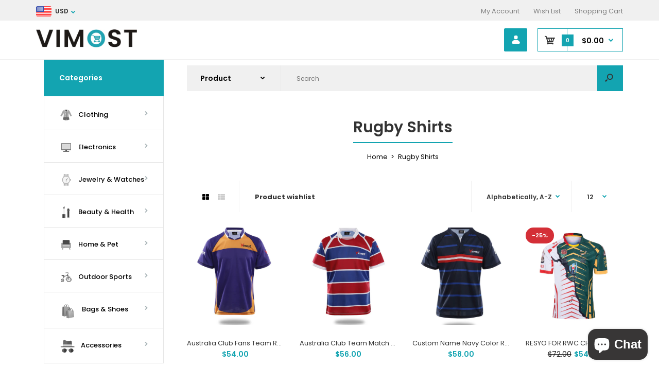

--- FILE ---
content_type: text/html; charset=utf-8
request_url: https://vimostshop.com/collections/rugby-shirts
body_size: 80213
content:
<!DOCTYPE html>
<!--[if IE 7]><html lang="en" class="ie7 responsive"><![endif]-->
<!--[if IE 8]><html lang="en" class="ie8 responsive"><![endif]-->
<!--[if IE 9]><html lang="en" class="ie9 responsive"><![endif]-->
<!--[if !IE]><!--><html lang="en" class="responsive"><!--<![endif]-->
<head>
      









      

      



   <link rel="amphtml" href="https://vimostshop.com/a/amp-sb/collections/rugby-shirts">






  <meta name="description" content="">






   <title></title>



<!-- secomapp-json-ld -->

<!-- smart-seo-json-ld-store -->
<script type="application/ld+json">
{
   "@context": "http://schema.org",
   "@type": "WebSite",
   "url": "https://vimostshop.com/",
   "potentialAction": {
     "@type": "SearchAction",
     "target": "https://vimostshop.com/search?q={search_term_string}",
     "query-input": "required name=search_term_string"
   }
}
</script>
<script type="application/ld+json">
{
	"@context": "http://schema.org",
	"@type": "Organization",
	"url": "https://vimostshop.com"}
</script>
<!-- End - smart-seo-json-ld-store -->



<!-- secomapp-json-ld-Breadcrumb -->
<script type="application/ld+json">
    {
        "@context": "http://schema.org",
        "@type": "BreadcrumbList",
        "itemListElement": [{
            "@type": "ListItem",
            "position": 1,
            "item": {
                "@type": "Website",
                "@id": "https://vimostshop.com",
                "name": "Vimost Shop"
            }
        },{
                "@type": "ListItem",
                "position": 2,
                "item": {
                    "@type": "CollectionPage",
                    "@id":  "https://vimostshop.com/collections/rugby-shirts",
                    "name": "Rugby Shirts"
                }
            }]

 }
</script><!-- secomapp-json-ld-collection -->

<script type="application/ld+json">
    [
        {
            "@context" : "http://schema.org",
            "@type": "CollectionPage",
            "name": "Rugby Shirts",
            "url": "https://vimostshop.com/collections/rugby-shirts",
            "description": "",
            "image": "https://vimostshop.com/cdn/shopifycloud/storefront/assets/no-image-2048-a2addb12.gif"
        },

        {
            "@context" : "http://schema.org",
            "@type" : "Product",
            "url" : "https://vimostshop.com/products/australia-club-fans-team-rugby-shirts",
            "name" : "Australia Club Fans Team Rugby Shirts",
            "description" : "Sublimated Australia Club Fans Team Rugby Shirts,Add Option to Custom Name and Number.Feature:280gms Heavy woven fabricStrong StitchThree needles and five linesShort SleeveFull Sublimation PrintNever FadingRegular Australia Size FitAvailable in Plus Size or Custom SizeVimost Sports MadeFree Shipping",
            "image": "https://vimostshop.com/cdn/shop/products/australia-club-fans-team-rugby-shirts-962215.jpg?v=1645970407",
            "brand": { "name": "Vimost Sportswear"},
            "sku": "",
            "weight": "0.5kg",
            "offers" : [
            {
                "@type" : "Offer" ,
                "priceCurrency" : "USD" ,
                "price" : "54.00" ,
                "priceValidUntil": "2026-04-19",
                "availability" : "http://schema.org/InStock" ,
                "itemCondition": "http://schema.org/NewCondition",
                "name": "XS" ,"url" : "https://vimostshop.com/products/australia-club-fans-team-rugby-shirts?variant=19748395024443" ,
                "seller" : {
                    "@type" : "Organization" ,
                    "name" : "Vimost Shop"
                }
            },
            {
                "@type" : "Offer" ,
                "priceCurrency" : "USD" ,
                "price" : "54.00" ,
                "priceValidUntil": "2026-04-19",
                "availability" : "http://schema.org/InStock" ,
                "itemCondition": "http://schema.org/NewCondition",
                "name": "XS" ,"url" : "https://vimostshop.com/products/australia-club-fans-team-rugby-shirts?variant=19748395057211" ,
                "seller" : {
                    "@type" : "Organization" ,
                    "name" : "Vimost Shop"
                }
            },
            {
                "@type" : "Offer" ,
                "priceCurrency" : "USD" ,
                "price" : "54.00" ,
                "priceValidUntil": "2026-04-19",
                "availability" : "http://schema.org/InStock" ,
                "itemCondition": "http://schema.org/NewCondition",
                "name": "XS" ,"url" : "https://vimostshop.com/products/australia-club-fans-team-rugby-shirts?variant=19748395089979" ,
                "seller" : {
                    "@type" : "Organization" ,
                    "name" : "Vimost Shop"
                }
            },
            {
                "@type" : "Offer" ,
                "priceCurrency" : "USD" ,
                "price" : "54.00" ,
                "priceValidUntil": "2026-04-19",
                "availability" : "http://schema.org/InStock" ,
                "itemCondition": "http://schema.org/NewCondition",
                "name": "XS" ,"url" : "https://vimostshop.com/products/australia-club-fans-team-rugby-shirts?variant=19748395122747" ,
                "seller" : {
                    "@type" : "Organization" ,
                    "name" : "Vimost Shop"
                }
            },
            {
                "@type" : "Offer" ,
                "priceCurrency" : "USD" ,
                "price" : "54.00" ,
                "priceValidUntil": "2026-04-19",
                "availability" : "http://schema.org/InStock" ,
                "itemCondition": "http://schema.org/NewCondition",
                "name": "XS" ,"url" : "https://vimostshop.com/products/australia-club-fans-team-rugby-shirts?variant=19748395155515" ,
                "seller" : {
                    "@type" : "Organization" ,
                    "name" : "Vimost Shop"
                }
            },
            {
                "@type" : "Offer" ,
                "priceCurrency" : "USD" ,
                "price" : "54.00" ,
                "priceValidUntil": "2026-04-19",
                "availability" : "http://schema.org/InStock" ,
                "itemCondition": "http://schema.org/NewCondition",
                "name": "XS" ,"url" : "https://vimostshop.com/products/australia-club-fans-team-rugby-shirts?variant=19748395188283" ,
                "seller" : {
                    "@type" : "Organization" ,
                    "name" : "Vimost Shop"
                }
            },
            {
                "@type" : "Offer" ,
                "priceCurrency" : "USD" ,
                "price" : "54.00" ,
                "priceValidUntil": "2026-04-19",
                "availability" : "http://schema.org/InStock" ,
                "itemCondition": "http://schema.org/NewCondition",
                "name": "XS" ,"url" : "https://vimostshop.com/products/australia-club-fans-team-rugby-shirts?variant=19748395221051" ,
                "seller" : {
                    "@type" : "Organization" ,
                    "name" : "Vimost Shop"
                }
            },
            {
                "@type" : "Offer" ,
                "priceCurrency" : "USD" ,
                "price" : "54.00" ,
                "priceValidUntil": "2026-04-19",
                "availability" : "http://schema.org/InStock" ,
                "itemCondition": "http://schema.org/NewCondition",
                "name": "XS" ,"url" : "https://vimostshop.com/products/australia-club-fans-team-rugby-shirts?variant=19748395253819" ,
                "seller" : {
                    "@type" : "Organization" ,
                    "name" : "Vimost Shop"
                }
            },
            {
                "@type" : "Offer" ,
                "priceCurrency" : "USD" ,
                "price" : "58.00" ,
                "priceValidUntil": "2026-04-19",
                "availability" : "http://schema.org/InStock" ,
                "itemCondition": "http://schema.org/NewCondition",
                "name": "XS" ,"url" : "https://vimostshop.com/products/australia-club-fans-team-rugby-shirts?variant=19748395286587" ,
                "seller" : {
                    "@type" : "Organization" ,
                    "name" : "Vimost Shop"
                }
            }
        ]},

        {
            "@context" : "http://schema.org",
            "@type" : "Product",
            "url" : "https://vimostshop.com/products/australia-club-team-match-rugby-jersey",
            "name" : "Australia Club Team Match Rugby Jersey",
            "description" : "Sublimated Australia Club Team Match Rugby Jersey,Add Option to Custom Name and Number.Feature:280gms Heavy woven fabricStrong StitchThree needles and five linesShort SleeveFull Sublimation PrintNever FadingRegular Australia Size FitAvailable in Plus Size or Custom SizeVimost Sports MadeFree Shipping",
            "image": "https://vimostshop.com/cdn/shop/products/australia-club-team-match-rugby-jersey-606425.jpg?v=1645970252",
            "brand": { "name": "Vimost Sportswear"},
            "sku": "",
            "weight": "0.5kg",
            "offers" : [
            {
                "@type" : "Offer" ,
                "priceCurrency" : "USD" ,
                "price" : "56.00" ,
                "priceValidUntil": "2026-04-19",
                "availability" : "http://schema.org/InStock" ,
                "itemCondition": "http://schema.org/NewCondition",
                "name": "XS" ,"url" : "https://vimostshop.com/products/australia-club-team-match-rugby-jersey?variant=19748350099515" ,
                "seller" : {
                    "@type" : "Organization" ,
                    "name" : "Vimost Shop"
                }
            },
            {
                "@type" : "Offer" ,
                "priceCurrency" : "USD" ,
                "price" : "56.00" ,
                "priceValidUntil": "2026-04-19",
                "availability" : "http://schema.org/InStock" ,
                "itemCondition": "http://schema.org/NewCondition",
                "name": "XS" ,"url" : "https://vimostshop.com/products/australia-club-team-match-rugby-jersey?variant=19748350132283" ,
                "seller" : {
                    "@type" : "Organization" ,
                    "name" : "Vimost Shop"
                }
            },
            {
                "@type" : "Offer" ,
                "priceCurrency" : "USD" ,
                "price" : "56.00" ,
                "priceValidUntil": "2026-04-19",
                "availability" : "http://schema.org/InStock" ,
                "itemCondition": "http://schema.org/NewCondition",
                "name": "XS" ,"url" : "https://vimostshop.com/products/australia-club-team-match-rugby-jersey?variant=19748350165051" ,
                "seller" : {
                    "@type" : "Organization" ,
                    "name" : "Vimost Shop"
                }
            },
            {
                "@type" : "Offer" ,
                "priceCurrency" : "USD" ,
                "price" : "56.00" ,
                "priceValidUntil": "2026-04-19",
                "availability" : "http://schema.org/InStock" ,
                "itemCondition": "http://schema.org/NewCondition",
                "name": "XS" ,"url" : "https://vimostshop.com/products/australia-club-team-match-rugby-jersey?variant=19748350197819" ,
                "seller" : {
                    "@type" : "Organization" ,
                    "name" : "Vimost Shop"
                }
            },
            {
                "@type" : "Offer" ,
                "priceCurrency" : "USD" ,
                "price" : "56.00" ,
                "priceValidUntil": "2026-04-19",
                "availability" : "http://schema.org/InStock" ,
                "itemCondition": "http://schema.org/NewCondition",
                "name": "XS" ,"url" : "https://vimostshop.com/products/australia-club-team-match-rugby-jersey?variant=19748350230587" ,
                "seller" : {
                    "@type" : "Organization" ,
                    "name" : "Vimost Shop"
                }
            },
            {
                "@type" : "Offer" ,
                "priceCurrency" : "USD" ,
                "price" : "56.00" ,
                "priceValidUntil": "2026-04-19",
                "availability" : "http://schema.org/InStock" ,
                "itemCondition": "http://schema.org/NewCondition",
                "name": "XS" ,"url" : "https://vimostshop.com/products/australia-club-team-match-rugby-jersey?variant=19748350263355" ,
                "seller" : {
                    "@type" : "Organization" ,
                    "name" : "Vimost Shop"
                }
            },
            {
                "@type" : "Offer" ,
                "priceCurrency" : "USD" ,
                "price" : "56.00" ,
                "priceValidUntil": "2026-04-19",
                "availability" : "http://schema.org/InStock" ,
                "itemCondition": "http://schema.org/NewCondition",
                "name": "XS" ,"url" : "https://vimostshop.com/products/australia-club-team-match-rugby-jersey?variant=19748350296123" ,
                "seller" : {
                    "@type" : "Organization" ,
                    "name" : "Vimost Shop"
                }
            },
            {
                "@type" : "Offer" ,
                "priceCurrency" : "USD" ,
                "price" : "56.00" ,
                "priceValidUntil": "2026-04-19",
                "availability" : "http://schema.org/InStock" ,
                "itemCondition": "http://schema.org/NewCondition",
                "name": "XS" ,"url" : "https://vimostshop.com/products/australia-club-team-match-rugby-jersey?variant=19748350328891" ,
                "seller" : {
                    "@type" : "Organization" ,
                    "name" : "Vimost Shop"
                }
            },
            {
                "@type" : "Offer" ,
                "priceCurrency" : "USD" ,
                "price" : "56.00" ,
                "priceValidUntil": "2026-04-19",
                "availability" : "http://schema.org/InStock" ,
                "itemCondition": "http://schema.org/NewCondition",
                "name": "XS" ,"url" : "https://vimostshop.com/products/australia-club-team-match-rugby-jersey?variant=19748350361659" ,
                "seller" : {
                    "@type" : "Organization" ,
                    "name" : "Vimost Shop"
                }
            }
        ]},

        {
            "@context" : "http://schema.org",
            "@type" : "Product",
            "url" : "https://vimostshop.com/products/custom-name-navy-color-rugby-shirts",
            "name" : "Custom Name Navy Color Rugby Shirts",
            "description" : "Sublimated Navy Color Rugby Shirts,Add Option to Custom Name and Number.Feature:280gms Heavy woven fabricStrong StitchThree needles and five linesShort SleeveFull Sublimation PrintNever FadingRegular Australia Size FitAvailable in Plus Size or Custom SizeVimost Sports MadeFree Shipping",
            "image": "https://vimostshop.com/cdn/shop/products/custom-name-navy-color-rugby-shirts-391166.jpg?v=1645972686",
            "brand": { "name": "Vimost Sportswear"},
            "sku": "",
            "weight": "0.5kg",
            "offers" : [
            {
                "@type" : "Offer" ,
                "priceCurrency" : "USD" ,
                "price" : "58.00" ,
                "priceValidUntil": "2026-04-19",
                "availability" : "http://schema.org/InStock" ,
                "itemCondition": "http://schema.org/NewCondition",
                "name": "XS" ,"url" : "https://vimostshop.com/products/custom-name-navy-color-rugby-shirts?variant=19748453187643" ,
                "seller" : {
                    "@type" : "Organization" ,
                    "name" : "Vimost Shop"
                }
            },
            {
                "@type" : "Offer" ,
                "priceCurrency" : "USD" ,
                "price" : "58.00" ,
                "priceValidUntil": "2026-04-19",
                "availability" : "http://schema.org/InStock" ,
                "itemCondition": "http://schema.org/NewCondition",
                "name": "XS" ,"url" : "https://vimostshop.com/products/custom-name-navy-color-rugby-shirts?variant=19748453220411" ,
                "seller" : {
                    "@type" : "Organization" ,
                    "name" : "Vimost Shop"
                }
            },
            {
                "@type" : "Offer" ,
                "priceCurrency" : "USD" ,
                "price" : "58.00" ,
                "priceValidUntil": "2026-04-19",
                "availability" : "http://schema.org/InStock" ,
                "itemCondition": "http://schema.org/NewCondition",
                "name": "XS" ,"url" : "https://vimostshop.com/products/custom-name-navy-color-rugby-shirts?variant=19748453253179" ,
                "seller" : {
                    "@type" : "Organization" ,
                    "name" : "Vimost Shop"
                }
            },
            {
                "@type" : "Offer" ,
                "priceCurrency" : "USD" ,
                "price" : "58.00" ,
                "priceValidUntil": "2026-04-19",
                "availability" : "http://schema.org/InStock" ,
                "itemCondition": "http://schema.org/NewCondition",
                "name": "XS" ,"url" : "https://vimostshop.com/products/custom-name-navy-color-rugby-shirts?variant=19748453285947" ,
                "seller" : {
                    "@type" : "Organization" ,
                    "name" : "Vimost Shop"
                }
            },
            {
                "@type" : "Offer" ,
                "priceCurrency" : "USD" ,
                "price" : "58.00" ,
                "priceValidUntil": "2026-04-19",
                "availability" : "http://schema.org/InStock" ,
                "itemCondition": "http://schema.org/NewCondition",
                "name": "XS" ,"url" : "https://vimostshop.com/products/custom-name-navy-color-rugby-shirts?variant=19748453318715" ,
                "seller" : {
                    "@type" : "Organization" ,
                    "name" : "Vimost Shop"
                }
            },
            {
                "@type" : "Offer" ,
                "priceCurrency" : "USD" ,
                "price" : "58.00" ,
                "priceValidUntil": "2026-04-19",
                "availability" : "http://schema.org/InStock" ,
                "itemCondition": "http://schema.org/NewCondition",
                "name": "XS" ,"url" : "https://vimostshop.com/products/custom-name-navy-color-rugby-shirts?variant=19748453351483" ,
                "seller" : {
                    "@type" : "Organization" ,
                    "name" : "Vimost Shop"
                }
            },
            {
                "@type" : "Offer" ,
                "priceCurrency" : "USD" ,
                "price" : "58.00" ,
                "priceValidUntil": "2026-04-19",
                "availability" : "http://schema.org/InStock" ,
                "itemCondition": "http://schema.org/NewCondition",
                "name": "XS" ,"url" : "https://vimostshop.com/products/custom-name-navy-color-rugby-shirts?variant=19748453384251" ,
                "seller" : {
                    "@type" : "Organization" ,
                    "name" : "Vimost Shop"
                }
            },
            {
                "@type" : "Offer" ,
                "priceCurrency" : "USD" ,
                "price" : "58.00" ,
                "priceValidUntil": "2026-04-19",
                "availability" : "http://schema.org/InStock" ,
                "itemCondition": "http://schema.org/NewCondition",
                "name": "XS" ,"url" : "https://vimostshop.com/products/custom-name-navy-color-rugby-shirts?variant=19748453417019" ,
                "seller" : {
                    "@type" : "Organization" ,
                    "name" : "Vimost Shop"
                }
            },
            {
                "@type" : "Offer" ,
                "priceCurrency" : "USD" ,
                "price" : "58.00" ,
                "priceValidUntil": "2026-04-19",
                "availability" : "http://schema.org/InStock" ,
                "itemCondition": "http://schema.org/NewCondition",
                "name": "XS" ,"url" : "https://vimostshop.com/products/custom-name-navy-color-rugby-shirts?variant=19748453449787" ,
                "seller" : {
                    "@type" : "Organization" ,
                    "name" : "Vimost Shop"
                }
            }
        ]},

        {
            "@context" : "http://schema.org",
            "@type" : "Product",
            "url" : "https://vimostshop.com/products/resyo-for-rwc-champions-joint-version-rugby-jersey-sport-shirt-s-5xl",
            "name" : "RESYO FOR  RWC CHAMPIONS  JOINT VERSION RUGBY JERSEY Sport Shirt S-5XL",
            "description" : "RESYO FOR  RWC CHAMPIONS  JOINT VERSION RUGBY JERSEY Sport Shirt S-5XLSleeve Length(cm):  ShortGender:  MENMaterial:  PolyesterItem Type:  JerseysSport Type:  RUGBYFit:  Fits true to size, take your normal size",
            "image": "https://vimostshop.com/cdn/shop/products/RESYO-FOR-2019-RWC-CHAMPIONS-JOINT-VERSION-RUGBY-JERSEY-Sport-Shirt-S-5XL.jpg?v=1651138836",
            "brand": { "name": "Vimost Shop"},
            "sku": "10000001853350444-JOINT VERSION-S",
            "weight": "0.0kg",
            "offers" : [
            {
                "@type" : "Offer" ,
                "priceCurrency" : "USD" ,
                "price" : "54.00" ,
                "priceValidUntil": "2026-04-19",
                "availability" : "http://schema.org/InStock" ,
                "itemCondition": "http://schema.org/NewCondition",
                "sku": "10000001853350444-JOINT VERSION-S",
                "name": "JOINT VERSION / S" ,"url" : "https://vimostshop.com/products/resyo-for-rwc-champions-joint-version-rugby-jersey-sport-shirt-s-5xl?variant=35687875707048" ,
                "seller" : {
                    "@type" : "Organization" ,
                    "name" : "Vimost Shop"
                }
            },
            {
                "@type" : "Offer" ,
                "priceCurrency" : "USD" ,
                "price" : "54.00" ,
                "priceValidUntil": "2026-04-19",
                "availability" : "http://schema.org/InStock" ,
                "itemCondition": "http://schema.org/NewCondition",
                "sku": "10000001853350448-JOINT VERSION-L",
                "name": "JOINT VERSION / S" ,"url" : "https://vimostshop.com/products/resyo-for-rwc-champions-joint-version-rugby-jersey-sport-shirt-s-5xl?variant=35687875739816" ,
                "seller" : {
                    "@type" : "Organization" ,
                    "name" : "Vimost Shop"
                }
            },
            {
                "@type" : "Offer" ,
                "priceCurrency" : "USD" ,
                "price" : "54.00" ,
                "priceValidUntil": "2026-04-19",
                "availability" : "http://schema.org/InStock" ,
                "itemCondition": "http://schema.org/NewCondition",
                "sku": "10000001853350446-JOINT VERSION-M",
                "name": "JOINT VERSION / S" ,"url" : "https://vimostshop.com/products/resyo-for-rwc-champions-joint-version-rugby-jersey-sport-shirt-s-5xl?variant=35687875772584" ,
                "seller" : {
                    "@type" : "Organization" ,
                    "name" : "Vimost Shop"
                }
            },
            {
                "@type" : "Offer" ,
                "priceCurrency" : "USD" ,
                "price" : "54.00" ,
                "priceValidUntil": "2026-04-19",
                "availability" : "http://schema.org/InStock" ,
                "itemCondition": "http://schema.org/NewCondition",
                "sku": "10000001853350448-JOINT VERSION-XXL",
                "name": "JOINT VERSION / S" ,"url" : "https://vimostshop.com/products/resyo-for-rwc-champions-joint-version-rugby-jersey-sport-shirt-s-5xl?variant=35687875805352" ,
                "seller" : {
                    "@type" : "Organization" ,
                    "name" : "Vimost Shop"
                }
            },
            {
                "@type" : "Offer" ,
                "priceCurrency" : "USD" ,
                "price" : "54.00" ,
                "priceValidUntil": "2026-04-19",
                "availability" : "http://schema.org/InStock" ,
                "itemCondition": "http://schema.org/NewCondition",
                "sku": "10000001853350448-JOINT VERSION-XL",
                "name": "JOINT VERSION / S" ,"url" : "https://vimostshop.com/products/resyo-for-rwc-champions-joint-version-rugby-jersey-sport-shirt-s-5xl?variant=35687875838120" ,
                "seller" : {
                    "@type" : "Organization" ,
                    "name" : "Vimost Shop"
                }
            },
            {
                "@type" : "Offer" ,
                "priceCurrency" : "USD" ,
                "price" : "57.00" ,
                "priceValidUntil": "2026-04-19",
                "availability" : "http://schema.org/InStock" ,
                "itemCondition": "http://schema.org/NewCondition",
                "sku": "10000001853350452-JOINT VERSION-4XL",
                "name": "JOINT VERSION / S" ,"url" : "https://vimostshop.com/products/resyo-for-rwc-champions-joint-version-rugby-jersey-sport-shirt-s-5xl?variant=35687875870888" ,
                "seller" : {
                    "@type" : "Organization" ,
                    "name" : "Vimost Shop"
                }
            },
            {
                "@type" : "Offer" ,
                "priceCurrency" : "USD" ,
                "price" : "54.00" ,
                "priceValidUntil": "2026-04-19",
                "availability" : "http://schema.org/InStock" ,
                "itemCondition": "http://schema.org/NewCondition",
                "sku": "10000001853350450-JOINT VERSION-XXXL",
                "name": "JOINT VERSION / S" ,"url" : "https://vimostshop.com/products/resyo-for-rwc-champions-joint-version-rugby-jersey-sport-shirt-s-5xl?variant=35687875903656" ,
                "seller" : {
                    "@type" : "Organization" ,
                    "name" : "Vimost Shop"
                }
            },
            {
                "@type" : "Offer" ,
                "priceCurrency" : "USD" ,
                "price" : "57.00" ,
                "priceValidUntil": "2026-04-19",
                "availability" : "http://schema.org/InStock" ,
                "itemCondition": "http://schema.org/NewCondition",
                "sku": "10000001853350452-JOINT VERSION-5XL",
                "name": "JOINT VERSION / S" ,"url" : "https://vimostshop.com/products/resyo-for-rwc-champions-joint-version-rugby-jersey-sport-shirt-s-5xl?variant=35687875936424" ,
                "seller" : {
                    "@type" : "Organization" ,
                    "name" : "Vimost Shop"
                }
            }
        ]},

        {
            "@context" : "http://schema.org",
            "@type" : "Product",
            "url" : "https://vimostshop.com/products/sublimated-mens-simple-design-rugby-shirts",
            "name" : "Sublimated Mens Simple Design Rugby Shirts",
            "description" : "Sublimated Mens Simple Design Rugby Shirts,Add Option to Custom Name and Number.Feature:280gms?Heavy woven fabricStrong StitchThree needles and five linesShort SleeveFull Sublimation?PrintNever FadingRegular?Australia?Size FitAvailable in?Plus Size or Custom SizeVimost Sports MadeFree Shipping",
            "image": "https://vimostshop.com/cdn/shop/products/Simple_Design_Rugby_Shirts_front.jpg?v=1625717026",
            "brand": { "name": "Vimost Sportswear"},
            "sku": "",
            "weight": "0.5kg",
            "offers" : [
            {
                "@type" : "Offer" ,
                "priceCurrency" : "USD" ,
                "price" : "54.00" ,
                "priceValidUntil": "2026-04-19",
                "availability" : "http://schema.org/InStock" ,
                "itemCondition": "http://schema.org/NewCondition",
                "name": "XS" ,"url" : "https://vimostshop.com/products/sublimated-mens-simple-design-rugby-shirts?variant=19748537630779" ,
                "seller" : {
                    "@type" : "Organization" ,
                    "name" : "Vimost Shop"
                }
            },
            {
                "@type" : "Offer" ,
                "priceCurrency" : "USD" ,
                "price" : "54.00" ,
                "priceValidUntil": "2026-04-19",
                "availability" : "http://schema.org/InStock" ,
                "itemCondition": "http://schema.org/NewCondition",
                "name": "XS" ,"url" : "https://vimostshop.com/products/sublimated-mens-simple-design-rugby-shirts?variant=19748537696315" ,
                "seller" : {
                    "@type" : "Organization" ,
                    "name" : "Vimost Shop"
                }
            },
            {
                "@type" : "Offer" ,
                "priceCurrency" : "USD" ,
                "price" : "54.00" ,
                "priceValidUntil": "2026-04-19",
                "availability" : "http://schema.org/InStock" ,
                "itemCondition": "http://schema.org/NewCondition",
                "name": "XS" ,"url" : "https://vimostshop.com/products/sublimated-mens-simple-design-rugby-shirts?variant=19748537761851" ,
                "seller" : {
                    "@type" : "Organization" ,
                    "name" : "Vimost Shop"
                }
            },
            {
                "@type" : "Offer" ,
                "priceCurrency" : "USD" ,
                "price" : "54.00" ,
                "priceValidUntil": "2026-04-19",
                "availability" : "http://schema.org/InStock" ,
                "itemCondition": "http://schema.org/NewCondition",
                "name": "XS" ,"url" : "https://vimostshop.com/products/sublimated-mens-simple-design-rugby-shirts?variant=19748537827387" ,
                "seller" : {
                    "@type" : "Organization" ,
                    "name" : "Vimost Shop"
                }
            },
            {
                "@type" : "Offer" ,
                "priceCurrency" : "USD" ,
                "price" : "54.00" ,
                "priceValidUntil": "2026-04-19",
                "availability" : "http://schema.org/InStock" ,
                "itemCondition": "http://schema.org/NewCondition",
                "name": "XS" ,"url" : "https://vimostshop.com/products/sublimated-mens-simple-design-rugby-shirts?variant=19748537892923" ,
                "seller" : {
                    "@type" : "Organization" ,
                    "name" : "Vimost Shop"
                }
            },
            {
                "@type" : "Offer" ,
                "priceCurrency" : "USD" ,
                "price" : "54.00" ,
                "priceValidUntil": "2026-04-19",
                "availability" : "http://schema.org/InStock" ,
                "itemCondition": "http://schema.org/NewCondition",
                "name": "XS" ,"url" : "https://vimostshop.com/products/sublimated-mens-simple-design-rugby-shirts?variant=19748537958459" ,
                "seller" : {
                    "@type" : "Organization" ,
                    "name" : "Vimost Shop"
                }
            },
            {
                "@type" : "Offer" ,
                "priceCurrency" : "USD" ,
                "price" : "54.00" ,
                "priceValidUntil": "2026-04-19",
                "availability" : "http://schema.org/InStock" ,
                "itemCondition": "http://schema.org/NewCondition",
                "name": "XS" ,"url" : "https://vimostshop.com/products/sublimated-mens-simple-design-rugby-shirts?variant=19748538023995" ,
                "seller" : {
                    "@type" : "Organization" ,
                    "name" : "Vimost Shop"
                }
            },
            {
                "@type" : "Offer" ,
                "priceCurrency" : "USD" ,
                "price" : "54.00" ,
                "priceValidUntil": "2026-04-19",
                "availability" : "http://schema.org/InStock" ,
                "itemCondition": "http://schema.org/NewCondition",
                "name": "XS" ,"url" : "https://vimostshop.com/products/sublimated-mens-simple-design-rugby-shirts?variant=19748538089531" ,
                "seller" : {
                    "@type" : "Organization" ,
                    "name" : "Vimost Shop"
                }
            },
            {
                "@type" : "Offer" ,
                "priceCurrency" : "USD" ,
                "price" : "60.00" ,
                "priceValidUntil": "2026-04-19",
                "availability" : "http://schema.org/InStock" ,
                "itemCondition": "http://schema.org/NewCondition",
                "name": "XS" ,"url" : "https://vimostshop.com/products/sublimated-mens-simple-design-rugby-shirts?variant=19748538155067" ,
                "seller" : {
                    "@type" : "Organization" ,
                    "name" : "Vimost Shop"
                }
            }
        ]},

        {
            "@context" : "http://schema.org",
            "@type" : "Product",
            "url" : "https://vimostshop.com/products/sublimated-printign-black-red-design-rugby-jersey",
            "name" : "Sublimated Printign Black Red Design Rugby Jersey",
            "description" : "Sublimated Printign Black Red Design Rugby JerseyFeature:280gms?Heavy woven fabricStrong StitchThree needles and five linesShort SleeveFull Sublimation?PrintNever FadingRegular?AU Size FitAvailable in?Plus Size or Custom SizeVimost Sports MadeFree Shipping",
            "image": "https://vimostshop.com/cdn/shop/products/Black_Red_Design_Rugby_Jersey_front.jpg?v=1625717021",
            "brand": { "name": "Vimost Sportswear"},
            "sku": "",
            "weight": "0.5kg",
            "offers" : [
            {
                "@type" : "Offer" ,
                "priceCurrency" : "USD" ,
                "price" : "55.00" ,
                "priceValidUntil": "2026-04-19",
                "availability" : "http://schema.org/InStock" ,
                "itemCondition": "http://schema.org/NewCondition",
                "name": "XS" ,"url" : "https://vimostshop.com/products/sublimated-printign-black-red-design-rugby-jersey?variant=19748286070843" ,
                "seller" : {
                    "@type" : "Organization" ,
                    "name" : "Vimost Shop"
                }
            },
            {
                "@type" : "Offer" ,
                "priceCurrency" : "USD" ,
                "price" : "55.00" ,
                "priceValidUntil": "2026-04-19",
                "availability" : "http://schema.org/InStock" ,
                "itemCondition": "http://schema.org/NewCondition",
                "name": "XS" ,"url" : "https://vimostshop.com/products/sublimated-printign-black-red-design-rugby-jersey?variant=19748286103611" ,
                "seller" : {
                    "@type" : "Organization" ,
                    "name" : "Vimost Shop"
                }
            },
            {
                "@type" : "Offer" ,
                "priceCurrency" : "USD" ,
                "price" : "55.00" ,
                "priceValidUntil": "2026-04-19",
                "availability" : "http://schema.org/InStock" ,
                "itemCondition": "http://schema.org/NewCondition",
                "name": "XS" ,"url" : "https://vimostshop.com/products/sublimated-printign-black-red-design-rugby-jersey?variant=19748286136379" ,
                "seller" : {
                    "@type" : "Organization" ,
                    "name" : "Vimost Shop"
                }
            },
            {
                "@type" : "Offer" ,
                "priceCurrency" : "USD" ,
                "price" : "55.00" ,
                "priceValidUntil": "2026-04-19",
                "availability" : "http://schema.org/InStock" ,
                "itemCondition": "http://schema.org/NewCondition",
                "name": "XS" ,"url" : "https://vimostshop.com/products/sublimated-printign-black-red-design-rugby-jersey?variant=19748286169147" ,
                "seller" : {
                    "@type" : "Organization" ,
                    "name" : "Vimost Shop"
                }
            },
            {
                "@type" : "Offer" ,
                "priceCurrency" : "USD" ,
                "price" : "55.00" ,
                "priceValidUntil": "2026-04-19",
                "availability" : "http://schema.org/InStock" ,
                "itemCondition": "http://schema.org/NewCondition",
                "name": "XS" ,"url" : "https://vimostshop.com/products/sublimated-printign-black-red-design-rugby-jersey?variant=19748286201915" ,
                "seller" : {
                    "@type" : "Organization" ,
                    "name" : "Vimost Shop"
                }
            },
            {
                "@type" : "Offer" ,
                "priceCurrency" : "USD" ,
                "price" : "55.00" ,
                "priceValidUntil": "2026-04-19",
                "availability" : "http://schema.org/InStock" ,
                "itemCondition": "http://schema.org/NewCondition",
                "name": "XS" ,"url" : "https://vimostshop.com/products/sublimated-printign-black-red-design-rugby-jersey?variant=19748286234683" ,
                "seller" : {
                    "@type" : "Organization" ,
                    "name" : "Vimost Shop"
                }
            },
            {
                "@type" : "Offer" ,
                "priceCurrency" : "USD" ,
                "price" : "55.00" ,
                "priceValidUntil": "2026-04-19",
                "availability" : "http://schema.org/InStock" ,
                "itemCondition": "http://schema.org/NewCondition",
                "name": "XS" ,"url" : "https://vimostshop.com/products/sublimated-printign-black-red-design-rugby-jersey?variant=19748286267451" ,
                "seller" : {
                    "@type" : "Organization" ,
                    "name" : "Vimost Shop"
                }
            },
            {
                "@type" : "Offer" ,
                "priceCurrency" : "USD" ,
                "price" : "55.00" ,
                "priceValidUntil": "2026-04-19",
                "availability" : "http://schema.org/InStock" ,
                "itemCondition": "http://schema.org/NewCondition",
                "name": "XS" ,"url" : "https://vimostshop.com/products/sublimated-printign-black-red-design-rugby-jersey?variant=19748286300219" ,
                "seller" : {
                    "@type" : "Organization" ,
                    "name" : "Vimost Shop"
                }
            },
            {
                "@type" : "Offer" ,
                "priceCurrency" : "USD" ,
                "price" : "60.00" ,
                "priceValidUntil": "2026-04-19",
                "availability" : "http://schema.org/InStock" ,
                "itemCondition": "http://schema.org/NewCondition",
                "name": "XS" ,"url" : "https://vimostshop.com/products/sublimated-printign-black-red-design-rugby-jersey?variant=19748286332987" ,
                "seller" : {
                    "@type" : "Organization" ,
                    "name" : "Vimost Shop"
                }
            }
        ]},

        {
            "@context" : "http://schema.org",
            "@type" : "Product",
            "url" : "https://vimostshop.com/products/sublimated-team-design-rugby-shirts",
            "name" : "Sublimated Team Design Rugby Shirts",
            "description" : "Sublimated Sublimated Team Design Rugby ShirtsFeature:280gms?Heavy woven fabricStrong StitchThree needles and five linesShort SleeveFull Sublimation?PrintNever FadingRegular?Australia Size FitAvailable in?Plus Size or Custom SizeVimost Sports MadeFree Shipping",
            "image": "https://vimostshop.com/cdn/shop/products/Team_Design_Rugby_Shirts_front.jpg?v=1625717027",
            "brand": { "name": "Vimost Sportswear"},
            "sku": "",
            "weight": "0.5kg",
            "offers" : [
            {
                "@type" : "Offer" ,
                "priceCurrency" : "USD" ,
                "price" : "58.00" ,
                "priceValidUntil": "2026-04-19",
                "availability" : "http://schema.org/InStock" ,
                "itemCondition": "http://schema.org/NewCondition",
                "name": "XS" ,"url" : "https://vimostshop.com/products/sublimated-team-design-rugby-shirts?variant=19748586192955" ,
                "seller" : {
                    "@type" : "Organization" ,
                    "name" : "Vimost Shop"
                }
            },
            {
                "@type" : "Offer" ,
                "priceCurrency" : "USD" ,
                "price" : "58.00" ,
                "priceValidUntil": "2026-04-19",
                "availability" : "http://schema.org/InStock" ,
                "itemCondition": "http://schema.org/NewCondition",
                "name": "XS" ,"url" : "https://vimostshop.com/products/sublimated-team-design-rugby-shirts?variant=19748586225723" ,
                "seller" : {
                    "@type" : "Organization" ,
                    "name" : "Vimost Shop"
                }
            },
            {
                "@type" : "Offer" ,
                "priceCurrency" : "USD" ,
                "price" : "58.00" ,
                "priceValidUntil": "2026-04-19",
                "availability" : "http://schema.org/InStock" ,
                "itemCondition": "http://schema.org/NewCondition",
                "name": "XS" ,"url" : "https://vimostshop.com/products/sublimated-team-design-rugby-shirts?variant=19748586258491" ,
                "seller" : {
                    "@type" : "Organization" ,
                    "name" : "Vimost Shop"
                }
            },
            {
                "@type" : "Offer" ,
                "priceCurrency" : "USD" ,
                "price" : "58.00" ,
                "priceValidUntil": "2026-04-19",
                "availability" : "http://schema.org/InStock" ,
                "itemCondition": "http://schema.org/NewCondition",
                "name": "XS" ,"url" : "https://vimostshop.com/products/sublimated-team-design-rugby-shirts?variant=19748586291259" ,
                "seller" : {
                    "@type" : "Organization" ,
                    "name" : "Vimost Shop"
                }
            },
            {
                "@type" : "Offer" ,
                "priceCurrency" : "USD" ,
                "price" : "58.00" ,
                "priceValidUntil": "2026-04-19",
                "availability" : "http://schema.org/InStock" ,
                "itemCondition": "http://schema.org/NewCondition",
                "name": "XS" ,"url" : "https://vimostshop.com/products/sublimated-team-design-rugby-shirts?variant=19748586324027" ,
                "seller" : {
                    "@type" : "Organization" ,
                    "name" : "Vimost Shop"
                }
            },
            {
                "@type" : "Offer" ,
                "priceCurrency" : "USD" ,
                "price" : "58.00" ,
                "priceValidUntil": "2026-04-19",
                "availability" : "http://schema.org/InStock" ,
                "itemCondition": "http://schema.org/NewCondition",
                "name": "XS" ,"url" : "https://vimostshop.com/products/sublimated-team-design-rugby-shirts?variant=19748586356795" ,
                "seller" : {
                    "@type" : "Organization" ,
                    "name" : "Vimost Shop"
                }
            },
            {
                "@type" : "Offer" ,
                "priceCurrency" : "USD" ,
                "price" : "58.00" ,
                "priceValidUntil": "2026-04-19",
                "availability" : "http://schema.org/InStock" ,
                "itemCondition": "http://schema.org/NewCondition",
                "name": "XS" ,"url" : "https://vimostshop.com/products/sublimated-team-design-rugby-shirts?variant=19748586389563" ,
                "seller" : {
                    "@type" : "Organization" ,
                    "name" : "Vimost Shop"
                }
            },
            {
                "@type" : "Offer" ,
                "priceCurrency" : "USD" ,
                "price" : "58.00" ,
                "priceValidUntil": "2026-04-19",
                "availability" : "http://schema.org/InStock" ,
                "itemCondition": "http://schema.org/NewCondition",
                "name": "XS" ,"url" : "https://vimostshop.com/products/sublimated-team-design-rugby-shirts?variant=19748586422331" ,
                "seller" : {
                    "@type" : "Organization" ,
                    "name" : "Vimost Shop"
                }
            },
            {
                "@type" : "Offer" ,
                "priceCurrency" : "USD" ,
                "price" : "63.00" ,
                "priceValidUntil": "2026-04-19",
                "availability" : "http://schema.org/InStock" ,
                "itemCondition": "http://schema.org/NewCondition",
                "name": "XS" ,"url" : "https://vimostshop.com/products/sublimated-team-design-rugby-shirts?variant=19748586455099" ,
                "seller" : {
                    "@type" : "Organization" ,
                    "name" : "Vimost Shop"
                }
            }
        ]},

        {
            "@context" : "http://schema.org",
            "@type" : "Product",
            "url" : "https://vimostshop.com/products/sublimated-three-color-stripes-design-rugby-jersey",
            "name" : "Sublimated Three Color stripes Design rugby Jersey",
            "description" : "Sublimated Three Color stripes Design rugby JerseyFeature:280gms?Heavy woven fabric Strong StitchThree needles and five linesShort SleeveFull Sublimation?PrintNever FadingRegular?Australia?Size FitAvailable in?Plus Size or Custom SizeVimost Sports MadeFree Shipping",
            "image": "https://vimostshop.com/cdn/shop/products/Three_Color_stripes_Design_rugby_Jersey_front.jpg?v=1625717028",
            "brand": { "name": "Vimost Sportswear"},
            "sku": "",
            "weight": "0.5kg",
            "offers" : [
            {
                "@type" : "Offer" ,
                "priceCurrency" : "USD" ,
                "price" : "59.00" ,
                "priceValidUntil": "2026-04-19",
                "availability" : "http://schema.org/InStock" ,
                "itemCondition": "http://schema.org/NewCondition",
                "name": "XS" ,"url" : "https://vimostshop.com/products/sublimated-three-color-stripes-design-rugby-jersey?variant=19748621877307" ,
                "seller" : {
                    "@type" : "Organization" ,
                    "name" : "Vimost Shop"
                }
            },
            {
                "@type" : "Offer" ,
                "priceCurrency" : "USD" ,
                "price" : "59.00" ,
                "priceValidUntil": "2026-04-19",
                "availability" : "http://schema.org/InStock" ,
                "itemCondition": "http://schema.org/NewCondition",
                "name": "XS" ,"url" : "https://vimostshop.com/products/sublimated-three-color-stripes-design-rugby-jersey?variant=19748621910075" ,
                "seller" : {
                    "@type" : "Organization" ,
                    "name" : "Vimost Shop"
                }
            },
            {
                "@type" : "Offer" ,
                "priceCurrency" : "USD" ,
                "price" : "59.00" ,
                "priceValidUntil": "2026-04-19",
                "availability" : "http://schema.org/InStock" ,
                "itemCondition": "http://schema.org/NewCondition",
                "name": "XS" ,"url" : "https://vimostshop.com/products/sublimated-three-color-stripes-design-rugby-jersey?variant=19748621942843" ,
                "seller" : {
                    "@type" : "Organization" ,
                    "name" : "Vimost Shop"
                }
            },
            {
                "@type" : "Offer" ,
                "priceCurrency" : "USD" ,
                "price" : "59.00" ,
                "priceValidUntil": "2026-04-19",
                "availability" : "http://schema.org/InStock" ,
                "itemCondition": "http://schema.org/NewCondition",
                "name": "XS" ,"url" : "https://vimostshop.com/products/sublimated-three-color-stripes-design-rugby-jersey?variant=19748621975611" ,
                "seller" : {
                    "@type" : "Organization" ,
                    "name" : "Vimost Shop"
                }
            },
            {
                "@type" : "Offer" ,
                "priceCurrency" : "USD" ,
                "price" : "59.00" ,
                "priceValidUntil": "2026-04-19",
                "availability" : "http://schema.org/InStock" ,
                "itemCondition": "http://schema.org/NewCondition",
                "name": "XS" ,"url" : "https://vimostshop.com/products/sublimated-three-color-stripes-design-rugby-jersey?variant=19748622008379" ,
                "seller" : {
                    "@type" : "Organization" ,
                    "name" : "Vimost Shop"
                }
            },
            {
                "@type" : "Offer" ,
                "priceCurrency" : "USD" ,
                "price" : "59.00" ,
                "priceValidUntil": "2026-04-19",
                "availability" : "http://schema.org/InStock" ,
                "itemCondition": "http://schema.org/NewCondition",
                "name": "XS" ,"url" : "https://vimostshop.com/products/sublimated-three-color-stripes-design-rugby-jersey?variant=19748622041147" ,
                "seller" : {
                    "@type" : "Organization" ,
                    "name" : "Vimost Shop"
                }
            },
            {
                "@type" : "Offer" ,
                "priceCurrency" : "USD" ,
                "price" : "59.00" ,
                "priceValidUntil": "2026-04-19",
                "availability" : "http://schema.org/InStock" ,
                "itemCondition": "http://schema.org/NewCondition",
                "name": "XS" ,"url" : "https://vimostshop.com/products/sublimated-three-color-stripes-design-rugby-jersey?variant=19748622073915" ,
                "seller" : {
                    "@type" : "Organization" ,
                    "name" : "Vimost Shop"
                }
            },
            {
                "@type" : "Offer" ,
                "priceCurrency" : "USD" ,
                "price" : "59.00" ,
                "priceValidUntil": "2026-04-19",
                "availability" : "http://schema.org/InStock" ,
                "itemCondition": "http://schema.org/NewCondition",
                "name": "XS" ,"url" : "https://vimostshop.com/products/sublimated-three-color-stripes-design-rugby-jersey?variant=19748622106683" ,
                "seller" : {
                    "@type" : "Organization" ,
                    "name" : "Vimost Shop"
                }
            },
            {
                "@type" : "Offer" ,
                "priceCurrency" : "USD" ,
                "price" : "63.00" ,
                "priceValidUntil": "2026-04-19",
                "availability" : "http://schema.org/InStock" ,
                "itemCondition": "http://schema.org/NewCondition",
                "name": "XS" ,"url" : "https://vimostshop.com/products/sublimated-three-color-stripes-design-rugby-jersey?variant=19748622139451" ,
                "seller" : {
                    "@type" : "Organization" ,
                    "name" : "Vimost Shop"
                }
            }
        ]},

        {
            "@context" : "http://schema.org",
            "@type" : "Product",
            "url" : "https://vimostshop.com/products/resyo-for-vodafone-warriors-indigenous-rugby-jersey-sport-shirt-s-5xl",
            "name" : "Vodafone Warriors Indigenous Rugby Jersey Sport Shirt S-5XL",
            "description" : "RESYO FOR  Vodafone Warriors Indigenous Rugby Jersey Sport Shirt S-5XLSleeve Length(cm):  ShortGender:  MENMaterial:  PolyesterItem Type:  JerseysSport Type:  RUGBYFit:  Fits true to size, take your normal size",
            "image": "https://vimostshop.com/cdn/shop/products/RESYO-FOR-2020-Vodafone-Warriors-Indigenous-Rugby-Jersey-Sport-Shirt-S-5XL.jpg?v=1651138909",
            "brand": { "name": "Vimost Shop"},
            "sku": "10000001883845900-2020 Warriors-M",
            "weight": "0.0kg",
            "offers" : [
            {
                "@type" : "Offer" ,
                "priceCurrency" : "USD" ,
                "price" : "54.00" ,
                "priceValidUntil": "2026-04-19",
                "availability" : "http://schema.org/InStock" ,
                "itemCondition": "http://schema.org/NewCondition",
                "sku": "10000001883845900-2020 Warriors-M",
                "name": "2020 Warriors / M" ,"url" : "https://vimostshop.com/products/resyo-for-vodafone-warriors-indigenous-rugby-jersey-sport-shirt-s-5xl?variant=35687867777192" ,
                "seller" : {
                    "@type" : "Organization" ,
                    "name" : "Vimost Shop"
                }
            },
            {
                "@type" : "Offer" ,
                "priceCurrency" : "USD" ,
                "price" : "54.00" ,
                "priceValidUntil": "2026-04-19",
                "availability" : "http://schema.org/InStock" ,
                "itemCondition": "http://schema.org/NewCondition",
                "sku": "10000001883845898-2020 Warriors-S",
                "name": "2020 Warriors / M" ,"url" : "https://vimostshop.com/products/resyo-for-vodafone-warriors-indigenous-rugby-jersey-sport-shirt-s-5xl?variant=35687867809960" ,
                "seller" : {
                    "@type" : "Organization" ,
                    "name" : "Vimost Shop"
                }
            },
            {
                "@type" : "Offer" ,
                "priceCurrency" : "USD" ,
                "price" : "54.00" ,
                "priceValidUntil": "2026-04-19",
                "availability" : "http://schema.org/InStock" ,
                "itemCondition": "http://schema.org/NewCondition",
                "sku": "10000001883845904-2020 Warriors-XXXL",
                "name": "2020 Warriors / M" ,"url" : "https://vimostshop.com/products/resyo-for-vodafone-warriors-indigenous-rugby-jersey-sport-shirt-s-5xl?variant=35687867842728" ,
                "seller" : {
                    "@type" : "Organization" ,
                    "name" : "Vimost Shop"
                }
            },
            {
                "@type" : "Offer" ,
                "priceCurrency" : "USD" ,
                "price" : "54.00" ,
                "priceValidUntil": "2026-04-19",
                "availability" : "http://schema.org/InStock" ,
                "itemCondition": "http://schema.org/NewCondition",
                "sku": "10000001883845902-2020 Warriors-XXL",
                "name": "2020 Warriors / M" ,"url" : "https://vimostshop.com/products/resyo-for-vodafone-warriors-indigenous-rugby-jersey-sport-shirt-s-5xl?variant=35687867875496" ,
                "seller" : {
                    "@type" : "Organization" ,
                    "name" : "Vimost Shop"
                }
            },
            {
                "@type" : "Offer" ,
                "priceCurrency" : "USD" ,
                "price" : "54.00" ,
                "priceValidUntil": "2026-04-19",
                "availability" : "http://schema.org/InStock" ,
                "itemCondition": "http://schema.org/NewCondition",
                "sku": "10000001883845900-2020 Warriors-XL",
                "name": "2020 Warriors / M" ,"url" : "https://vimostshop.com/products/resyo-for-vodafone-warriors-indigenous-rugby-jersey-sport-shirt-s-5xl?variant=35687867908264" ,
                "seller" : {
                    "@type" : "Organization" ,
                    "name" : "Vimost Shop"
                }
            },
            {
                "@type" : "Offer" ,
                "priceCurrency" : "USD" ,
                "price" : "54.00" ,
                "priceValidUntil": "2026-04-19",
                "availability" : "http://schema.org/InStock" ,
                "itemCondition": "http://schema.org/NewCondition",
                "sku": "10000001883845900-2020 Warriors-L",
                "name": "2020 Warriors / M" ,"url" : "https://vimostshop.com/products/resyo-for-vodafone-warriors-indigenous-rugby-jersey-sport-shirt-s-5xl?variant=35687867941032" ,
                "seller" : {
                    "@type" : "Organization" ,
                    "name" : "Vimost Shop"
                }
            },
            {
                "@type" : "Offer" ,
                "priceCurrency" : "USD" ,
                "price" : "57.00" ,
                "priceValidUntil": "2026-04-19",
                "availability" : "http://schema.org/InStock" ,
                "itemCondition": "http://schema.org/NewCondition",
                "sku": "10000001883845904-2020 Warriors-5XL",
                "name": "2020 Warriors / M" ,"url" : "https://vimostshop.com/products/resyo-for-vodafone-warriors-indigenous-rugby-jersey-sport-shirt-s-5xl?variant=35687867973800" ,
                "seller" : {
                    "@type" : "Organization" ,
                    "name" : "Vimost Shop"
                }
            },
            {
                "@type" : "Offer" ,
                "priceCurrency" : "USD" ,
                "price" : "57.00" ,
                "priceValidUntil": "2026-04-19",
                "availability" : "http://schema.org/InStock" ,
                "itemCondition": "http://schema.org/NewCondition",
                "sku": "10000001883845904-2020 Warriors-4XL",
                "name": "2020 Warriors / M" ,"url" : "https://vimostshop.com/products/resyo-for-vodafone-warriors-indigenous-rugby-jersey-sport-shirt-s-5xl?variant=35687868006568" ,
                "seller" : {
                    "@type" : "Organization" ,
                    "name" : "Vimost Shop"
                }
            }
        ]}]
</script>

<!-- Secomapp-Redirect.liquid -->

  <meta charset="utf-8" />
  <!--[if IE]><meta http-equiv='X-UA-Compatible' content='IE=edge,chrome=1' /><![endif]--><meta name="viewport" content="width=device-width, initial-scale=1, minimum-scale=1, maximum-scale=1" /><link rel="canonical" href="https://vimostshop.com/collections/rugby-shirts" /><link rel="shortcut icon" href="//vimostshop.com/cdn/shop/t/39/assets/favicon.png?v=104717116995307302971629704113" type="image/x-icon" /><link rel="apple-touch-icon-precomposed" href="//vimostshop.com/cdn/shop/t/39/assets/iphone_icon.png?v=46513001229885533071645970487" /><link rel="apple-touch-icon-precomposed" sizes="114x114" href="//vimostshop.com/cdn/shop/t/39/assets/iphone_icon_retina.png?v=134374066089602018831645970490" /><link rel="apple-touch-icon-precomposed" sizes="72x72" href="//vimostshop.com/cdn/shop/t/39/assets/ipad_icon.png?v=14773004140842495901645970483" /><link rel="apple-touch-icon-precomposed" sizes="144x144" href="//vimostshop.com/cdn/shop/t/39/assets/ipad_icon_retina.png?v=152054851905687560911645970485" />

<link href="//fonts.googleapis.com/css?family=Poppins:300italic,400italic,500italic,600italic,700italic,800italic,100,200,300,400,500,600,700,800&subset=cyrillic-ext,greek-ext,latin,latin-ext,cyrillic,greek,vietnamese" rel='stylesheet' type='text/css' />
<!-- /snippets/social-meta-tags.liquid -->
<meta property="og:site_name" content="Vimost Shop">
<meta property="og:url" content="https://vimostshop.com/collections/rugby-shirts">
<meta property="og:title" content="Rugby Shirts">
<meta property="og:type" content="website">
<meta property="og:description" content="We are a large manufacturer and trader of wholesale products in USA, U.S. warehouse, Fast delivery, Free Shipping,Quality Products.We focus on choosing the best gifts for you">


<meta name="twitter:site" content="@">
<meta name="twitter:card" content="summary_large_image">
<meta name="twitter:title" content="Rugby Shirts">
<meta name="twitter:description" content="We are a large manufacturer and trader of wholesale products in USA, U.S. warehouse, Fast delivery, Free Shipping,Quality Products.We focus on choosing the best gifts for you">
<style data-shopify>
    
    
    

    
    
    

    
    

    
    

    
    

    
    
:root {
        --font-family-general: "Poppins", sans-serif;
        --font-family-heading: "Poppins", sans-serif;
        --font-family-special: "Poppins", sans-serif;
        --font-family-price: "Poppins", sans-serif;
        --font-family-button: "Poppins", sans-serif;
        --font-family-cathead: "Poppins", sans-serif;
        --font-family-catlink: "Poppins", sans-serif;

        --color-body-text: #020202;
        --color-body-bg: #ffffff;
        --color-link: #020202;
        --color-link-hover: #13a4b1;--color-pagination-result-ul-li-active: #13a4b1;--bgimg-body: none;--bgposition-body: center center;
        --bgrepeat-body: no-repeat;
        --bgattachment-body: scroll;--bgimg-body2: none;--bgposition-body2: top left;
        --bgrepeat-body2: no-repeat;
        --bgattachment-body2: scroll;--bgimg-body3: none;--bgposition-body3: top left;
        --bgrepeat-body3: no-repeat;
        --bgattachment-body3: scroll;

        --fs-body: 13px;
        --fw-body: 400;
        --lh-body: 1.6;--button_background: none;--blog_date: #020202;
        --blog_tag_bc: #d42f37;
        --blog_tag_c: #ffffff;
        --blog_tag_hvr_bc: #020202;
        --blog_tag_hvr_c: #ffffff;
        --body_effect_dark_level: 0;
        --body_effect_placement: 0;
        --body_fontsize_sm: 13px;
        
        --body_fontsize_xs: 13px;
        --body_font_transform_xs: none;
        --box_bg: #fff;
        --box_btn_bg: #fff;
        --box_btn_border: #e5e5e5;
        --box_btn_hover_bg: #d42f37;
        --box_btn_hover_border: #d42f37;
        --box_btn_hover_text: #fff;
        --box_btn_text: #333;
        --box_cat_bg: #ffffff;
        --box_cat_border_thick: 0px;
        --box_cat_border_color: #e5e5e5;
        --box_cat_head_bg: #13a4b1;
        --box_cat_head_text: #ffffff;
        --box_cat_links: #020202;
        --box_cat_links_active: #13a4b1;
        --box_cat_links_hover: #13a4b1;
        --box_cat_links_hover_bg: #fafafa;
        --box_cat_link_border: #e5e5e5;
        --box_head_border: #d42f37;
        --box_head_text: #020202;
        --box_links: #333;
        --box_product_bg: #fff;
        --box_product_border: #f1f1f1;
        --box_product_heading: #333;
        --box_product_heading_border: #f1f1f1;
        --box_product_link: #333333;
        --box_product_link_hover: #d9121f;
        --box_sb_bg: #ffffff;
        --box_sidebar_border_thick: 2px;
        --box_sidebar_border_color: #ffffff;
        --box_sb_head_border: #13a4b1;
        --box_sb_head_text: #020202;
        --box_sb_links: #020202;
        --box_sb_links_hover: #d42f37;
        --box_sb_text: #020202;
        --box_text: #333;
        --breadcrumb_background_color: #ffffff;
        --breadcrumb_border_bottom_color: #e5e5e5;
        --breadcrumb_border_bottom_thick: 1px;
        --breadcrumb_border_top_color: rgba(0,0,0,0);
        --breadcrumb_button_bg: #fff;
        --breadcrumb_button_border: #e5e5e5;
        --breadcrumb_button_hvr_bg: #d9121f;
        --breadcrumb_button_hvr_border: #d9121f;
        --breadcrumb_button_hvr_text: #fff;
        --breadcrumb_button_text: #d9121f;
        --breadcrumb_heading_border_bottom_color: #13a4b1;
        --breadcrumb_heading_color: #333333;
        --breadcrumb_links_color: #020202;
        --breadcrumb_links_hover_color: #13a4b1;

        --button2_background_color: #ffffff;
        --button2_border_color: #020202;
        --button2_hover_background_color: #333333;
        --button2_hover_border_color: #333;
        --button2_hover_text_color: #ffffff;
        --button2_text_color: #020202;
        --button_background_color: #000000;
        --button_background_color-lb7: #121212;
        --button_text_color: #ffffff;
        --button_hover_background_color: #13a4b1;
        --button_hover_text_color: #ffffff;
        --button_line_height: 1.6;
        --button_size: 11px;
        --button_transform: uppercase;
        --button_weight: 600;
        --catwall_bt_bg: #fff;
        --catwall_bt_border: #d9d9d9;
        --catwall_bt_hover_bg: #d42f37;
        --catwall_bt_hover_border: #d42f37;
        --catwall_bt_hover_text: #fff;
        --catwall_bt_text: #d42f37;
        --catwall_head_border_bot: #d42f37;
        --cat_bar_line_height: 1.6;
        --cat_bar_size: 14px;
        --cat_bar_weight: 600;
        --cat_bar_transform: none;--cat_box_head_line_height: 1.6;
        --cat_box_head_size: 14px;
        --cat_box_head_transform: none;
        --cat_box_head_weight: 600;

        --cat_box_links_lineheight: 1.1;
        --cat_box_links_fontsize: 13px;
        --cat_box_links_transform: none;
        --cat_box_links_weight: 500;
        --cat_submenu_head_lineheight: 1.1;
        --cat_submenu_head_fontsize: 20px;
        --cat_submenu_head_weight: 600;
        --cat_submenu_head_transform: none;--coming_bg: #000;
        --coming_caption_color: #fff;
        --coming_heading_color: #fff;
        --coming_social_color: #fff;
        --contact_map_height: 500px;
        --customfooter_background_color: #ffffff;
        --customfooter_border_color: #e5e5e5;
        --customfooter_links_color: #333333;
        --customfooter_links_hover_color: #d42f37;
        --customfooter_text_color: #333333;
        --custom_footer_background_attachment: scroll;
        --custom_footer_background_position: top left;
        --custom_footer_background_repeat: no-repeat;
        --dynamic_btn_bg: #333;
        --dynamic_btn_color: #fff;
        --dynamic_btn_hv_bg: #555;
        --dynamic_btn_hv_color: #fff;
        --footer_background_attachment: scroll;
        --footer_background_color: #ffffff;
        --footer_background_position: top left;
        --footer_background_repeat: repeat;
        --footer_border_color: #e5e5e5;

        --footer_button_background_color: #13a4b1;
        --footer_button_hover_background_color: #d9121f;
        --footer_button_hover_text_color: #ffffff;
        --footer_button_text_color: #ffffff;

        --footer_custom_padding_bottom: 18px;
        --footer_custom_padding_top: 28px;
        --footer_heading_border_bottom_color: #d42f37;
        --footer_heading_color: #020202;
        --footer_heading_size: 18px;
        --footer_heading_transform: none;
        --footer_heading_weight: 500;

        --footer_links_color: #808080;
        --footer_links_hover_color: #d42f37;
        --footer_newsletter_input_bd: #ffffff;
        --footer_newsletter_input_bg: #383838;
        --footer_newsletter_input_color: #ffffff;

        --footer_padding_bottom: 0px;
        --footer_padding_left: 0%;
        --footer_padding_right: 0%;
        --footer_padding_top: 0px;

        --footer_size: 13px;
        --footer_social_color: #b2b2b1;
        --footer_social_hover_color: #020202;
        --footer_text_color: #020202;
        --footer_transform: none;
        --footer_weight: 400;

        --hder_bc: #ffffff;
        --hder_type3_bder_bot_c: #d9121f;
        --hder_type3_border_bot_thick: 2px;
        --hder_type3_search_bc: #ffff;
        --hder_type3_search_bderhvr_c: #d9121f;
        --hder_type3_search_bder_c: #ccc;
        --hder_type3_search_bghvr_c: #d9121f;
        --hder_type3_search_iconhvr_c: #fff;
        --hder_type3_search_icon_c: #333;
        --hder_type12_search_bc: #1c0d0e;
        --hder_type12_search_icon_bc: #fcc03b;
        --hder_type12_search_icon_c: #333;
        --hder_type12_search_input_bc: #f5f5f5;
        --hder_type12_search_input_c: #808080;
        --hder_type12_search_input_fbg_c: #f9f9f9;
        --hder_type12_search_slect_c: #fff;
        --hder_type13_search_bc: #f0f0f0;
        --hder_type13_search_bder_c: #e8e8e8;
        --hder_type13_search_iconhvr_bc: #232323;
        --hder_type13_search_iconhvr_c: #ffffff;
        --hder_type13_search_icon_bc: #13a4b1;
        --hder_type13_search_icon_c: #ffffff;
        --hder_type13_search_input_c: #808080;
        --hder_type13_search_slect_c: #020202;
        --hder_type15_logo_bc: #171717;
        --hder_type30_cartblock_bc: #1C4BAC;
        --header_bg_attach: scroll;
        --header_bg_pos: top left;
        --header_bg_repeat: no-repeat;
        --heading_size: 20px;
        --heading_transform: none;
        --heading_weight: 600;

        --hn_bc: #13a4b1;
        --hn_cta_bc: #ffffff;
        --hn_cta_c: #000000;
        --hn_emphasized_text_c: #ffffff;
        --hn_text_c: #ffffff;

        --input_background_color: #fafafa;
        --input_background_focus_color: #fbfbfb;
        --input_border_color: rgba(0,0,0,0);
        --input_border_focus_color: rgba(0,0,0,0);
        --input_text_color: #808080;
        --main_background_color: #ffffff;
        --main_border_color: #e5e5e5;
        --main_heading_border_color: #d42f37;

        --menu_bc: #fff;
        --menu_bg_attach: scroll;
        --menu_bg_pos: top left;
        --menu_bg_repeat: no-repeat;
        --menu_hortype2_bc: #ce3854;
        --menu_hortype2_blhvr_c: #fff;
        --menu_hortype2_bl_c: #fff;
        --menu_hortype2_linkhvr_c: #fff;
        --menu_hortype2_link_c: #fff;
        --menu_lpr_bc: #fff;
        --menu_lpr_c: #333;

        --menu_mainlinkhvr_c: #13a4b1;
        --menu_mainlink_blhvr_c: #13a4b1;
        --menu_mainlink_bl_c: #020202;
        --menu_mainlink_c: #020202;
        --menu_mobile_cont_bc: #ffffff;
        --menu_mobile_cont_bder_c: #e5e5e5;
        --menu_mobile_cont_linkactive_c: #13a4b1;
        --menu_mobile_cont_linkhvr_bc: #fafafa;
        --menu_mobile_cont_link_bder_top_c: #e5e5e5;
        --menu_mobile_cont_link_c: #020202;
        --menu_mobile_cont_toggle_c: #020202;
        --menu_mobile_headhvr_bc: #13a4b1;
        --menu_mobile_headhvr_bl_c: #ffffff;
        --menu_mobile_headhvr_c: #ffffff;
        --menu_mobile_head_bc: #13a4b1;
        --menu_mobile_head_bl_c: #ffffff;
        --menu_mobile_head_c: #ffffff;

        --menu_sub_bc: #ffffff;
        --menu_sub_blhvr_c: #333;
        --menu_sub_bl_c: #d9121f;
        --menu_sub_c: #020202;
        --menu_sub_linkhvr_c: #13a4b1;
        --menu_sub_link_c: #020202;
        --menu_sub_mainlinkhvr_in_visibletype_bder_bot_c: #13a4b1;
        --menu_sub_mainlinkhvr_in_visibletype_c: #13a4b1;
        --menu_sub_mainlink_in_visibletype_c: #020202;
        --menu_ver_cont_bc: #ffffff;
        --menu_ver_cont_bder_c: #e5e5e5;
        --menu_ver_cont_border_thick: 1px;
        --menu_ver_cont_blhvr_c: #abb6b9;
        --menu_ver_cont_bl_c: #abb6b9;
        --menu_ver_cont_linkhvr_bc: #ffffff;
        --menu_ver_cont_linkhvr_c: #020202;
        --menu_ver_cont_link_bder_top_c: #e5e5e5;
        --menu_ver_cont_link_c: #020202;
        --menu_ver_headhvr_bc: #13a4b1;
        --menu_ver_headhvr_bl_c: #ffffff;
        --menu_ver_headhvr_c: #ffffff;
        --menu_ver_head_bc: #13a4b1;
        --menu_ver_head_bl_c: #ffffff;
        --menu_ver_head_c: #ffffff;
        --new_background_color: #e80d1b;
        --new_border_color: #e80d1b;
        --new_color_text: #fff;
        --page_name_size: 30px;
        --page_name_transform: none;
        --page_name_weight: 600;

        --popup_mailchimp_width: 750px;

        --price_size: 50px;
        --price_size_medium: 20px;
        --price_size_old: 14px;
        --price_size_small: 14px;
        --price_weight: 600;

        --product_button_background: #fff;
        --product_button_border: #ccc;
        --product_button_color: #333;
        --product_button_hover_background: #13a4b1;
        --product_button_hover_border: #13a4b1;
        --product_button_hover_color: #ffffff;
        --product_hover_border_color: #13a4b1;
        --product_price_old_text: #232323;
        --product_price_old_text2: #cccccc;
        --product_price_text: #13a4b1;

        --sale_background_color: #d42f37;
        --sale_border_color: rgba(0,0,0,0);
        --sale_color_text: #ffffff;
        --sale_line_height: 1.6;
        --sale_size: 11px;
        --sale_transform: uppercase;
        --sale_weight: 600;

        --select_arrow_color: #13a4b1;
        --select_background_color: #ffffff;
        --select_border_color: #cccccc;
        --select_text_color: #808080;

        --slider_bder_bot_color: #f1f1f1;
        --slider_bg_color: #ffffff;
        --slider_ctahvr_bc: #333;
        --slider_ctahvr_bder_c: #333;
        --slider_ctahvr_c: #fff;
        --slider_cta_bc: #d9121f;
        --slider_cta_bder_c: #d9121f;
        --slider_cta_c: #fff;

        --slider_navhvr_bg_color: #d42f38;
        --slider_navhvr_border_color: #d42f38;
        --slider_navhvr_icon_color: #ffffff;
        --slider_nav_bg_color: #ffffff;
        --slider_nav_border_color: #ffffff;
        --slider_nav_icon_color: #333;
        --slideshow_bg_attach: scroll;
        --slideshow_bg_pos: top left;
        --slideshow_bg_repeat: no-repeat;

        --tab_links_color: #808080;
        --tab_link_active: #020202;
        --tab_link_active_border_bottom_color: #13a4b1;
        --tbar_bc: #f0f0f0;
        --tbar_bder_thick: 0px;
        --tbar_bder_bot_c: #808080;
        --tbar_welcome_c: #fff;
        --tbar_welcome_link_c: #f0f0f0;
        --testi_tit_c: #d9121f;
        --topbar_bg_attach: scroll;
        --topbar_bg_pos: top left;
        --topbar_bg_repeat: no-repeat;

        --top_acc_bc: #13a4b1;
        --top_acc_bderhvr_c: #000000;
        --top_acc_bder_c: #13a4b1;
        --top_acc_bghvr_c: #000000;
        --top_acc_iconhvr_c: #ffffff;
        --top_acc_icon_c: #ffffff;
        --top_bc: #fff;
        --top_bder_bot_c: #f0f0f0;
        --top_border_bot_thick: 1px;
        --top_bg_attach: scroll;
        --top_bg_pos: top left;
        --top_bg_repeat: no-repeat;
        --top_cart_amount_bc: #13a4b1;
        --top_cart_amount_c: #ffffff;
        --top_cart_bl_c: #13a4b1;

        --top_cart_hvr_amount_bc: #ffffff;
        --top_cart_hvr_amount_c: #13a4b1;
        --top_cart_hvr_bl_c: #13a4b1;
        --top_cart_hvr_icon_bc: #13a4b1;
        --top_cart_hvr_icon_bder_c: #ffffff;
        --top_cart_hvr_price_c: #ffffff;
        --top_cart_icon_bc: #ffffff;
        --top_cart_icon_bder_c: #13a4b1;
        --top_cart_icon_c: #333;
        --top_cart_icon_hc: #fff;
        --top_cart_price_c: #020202;
        --top_currency_blhvr_c: #333333;
        --top_currency_bl_c: #13a4b1;
        --top_currency_c: #333333;
        --top_currency_hvr_c: #13a4b1;
        --top_menu_linkhvr_c: #13a4b1;
        --top_menu_link_c: #808080;

        --top_search_icon_c: #333;
        --top_search_input_bc: #f5f5f5;
        --top_search_input_bder_c: #f5f5f5;
        --top_search_input_c: #808080;
        --top_search_input_fbder_c: #e5e5e5;
        --top_search_input_fbg_c: #fff;
        --top_wl_bc: #fff;
        --top_wl_bderhvr_c: #d9121f;
        --top_wl_bder_c: #f1f1f1;
        --top_wl_bghvr_c: #d9121f;
        --top_wl_iconhvr_c: #fff;
        --top_wl_icon_c: #333;

        --tpro_bgcolor: #f39090;
        --tpro_sepcolor: #ffffff;
        --tpro_textcolor: #ffffff;

        --countdown_bg: #fbf5f7;
        --product_focus_bg: #f6e8e8;
        --product_price_range: #333;
        --price_range_fontsize: 25px;

        --color-bg-effect-base: #000000;
        --color-bg-effect-base-rgb: 0, 0, 0;

        --color-main-border-db5: #d8d8d8;--lh-footerblock-h6: initial;--tt-footblock-caption: initial;
--fs-productinfo-addtocart-btcart: initial;--fs-minicart-total: 14px;--layout-max_width: 1230px;
        --mb_toolbar_bg: #333333;
        --mb_toolbar_color: #ffffff;
        --mb_toolbar_cart_bg: #d42f37;
        --mb_toolbar_cart_color: #ffffff;
        --breadcrumb_price_color: #d9121f;
        --slider_bder_bot_height: 0px;--header_bg_image: none;--menu_bg: none;
        --menu_bg_wrapper: none;--slideshow_bg: none;--cookie_background_image: none;--cat_head_background: none;--sale_background: none;--new_background: none;--blog_background_image: none;--topbar_bg_image: none;--top_bg: none;--hn_bi: none;--menu_mobile_nav_bg: none;--body_top_ribbon: none;--body_bottom_ribbon: none;--button2_background: none;--custom_footer_background: none;--footer_background: none;--collection_background_image: none;--asset-bg-megamenu: url(//vimostshop.com/cdn/shop/t/39/assets/bg-megamenu.png?v=62869774051710445971645970476);
        --asset-bg-footer: url(//vimostshop.com/cdn/shop/t/39/assets/bg-footer.png?v=33467043082820065151645970469);
        --asset-add-to-cart: url(//vimostshop.com/cdn/shop/t/39/assets/add-to-cart.png?v=97636087880369470001645970225);
        --asset-add-to-cart-2: url(//vimostshop.com/cdn/shop/t/39/assets/add-to-cart-2.png?v=152561625339193733801645970223);
        --asset-bg-books-newsletter-top: url(//vimostshop.com/cdn/shop/t/39/assets/bg-books-newsletter-top.png?v=63344306136346758641645970232);
        --asset-bg-books-newsletter-bottom: url(//vimostshop.com/cdn/shop/t/39/assets/bg-books-newsletter-bottom.png?v=88226003006222817971645970230);
        --asset-lingerie-newsletter-border: url(//vimostshop.com/cdn/shop/t/39/assets/lingerie-newsletter-border.png?v=122393368348949341311645970492);
        --asset-bg-show-all-products: url(//vimostshop.com/cdn/shop/t/39/assets/bg-show-all-products.png?v=18728005245767422211645970250);
        --asset-bg-lingerie2-vertical-menu: url(//vimostshop.com/cdn/shop/t/39/assets/bg-lingerie2-vertical-menu.png?v=94735750510455258821645970474);
        --asset-bg-vertical-megamenu-toys2: url(//vimostshop.com/cdn/shop/t/39/assets/bg-vertical-megamenu-toys2.png?v=88570870013609836761645970254);
        --asset-bg-vertical-megamenu-cleaning: url(//vimostshop.com/cdn/shop/t/39/assets/bg-vertical-megamenu-cleaning.png?v=93931164710775440561645970252);
        --asset-icons: url(//vimostshop.com/cdn/shop/t/39/assets/icons.png?v=156234477769908861591645970326);
        --asset-bg-big-news: url(//vimostshop.com/cdn/shop/t/39/assets/bg-big-news.png?v=41031985936649547101629704110);
        --asset-bg-news: url(//vimostshop.com/cdn/shop/t/39/assets/bg-news.png?v=43031735932191135321629704081);
        --asset-quote: url(//vimostshop.com/cdn/shop/t/39/assets/quote.png?v=45842157292388281691645970365);
        --asset-bg-carparts2-columns: url(//vimostshop.com/cdn/shop/t/39/assets/bg-carparts2-columns.png?v=93125257976808017951645970234);
        --asset-bg-cleaning-parallax-top: url(//vimostshop.com/cdn/shop/t/39/assets/bg-cleaning-parallax-top.png?v=163053374940126621961645970467);
        --asset-bg-cleaning-parallax-bottom: url(//vimostshop.com/cdn/shop/t/39/assets/bg-cleaning-parallax-bottom.png?v=9123577964044243851645970239);
        --asset-bg-lingerie2-columns: url(//vimostshop.com/cdn/shop/t/39/assets/bg-lingerie2-columns.png?v=170465545722370381031645970472);
        --asset-shoes-columns-1: url(//vimostshop.com/cdn/shop/t/39/assets/shoes-columns-1.png?v=156752231206199734671645970372);
        --asset-shoes-columns-2: url(//vimostshop.com/cdn/shop/t/39/assets/shoes-columns-2.png?v=68904669249564799221645970374);
        --asset-step-one: url(//vimostshop.com/cdn/shop/t/39/assets/step-one.png?v=69556680716629179871645970390);
        --asset-step-two: url(//vimostshop.com/cdn/shop/t/39/assets/step-two.png?v=10951158207336143091645970511);
        --asset-bg-circle: url(//vimostshop.com/cdn/shop/t/39/assets/bg-circle.png?v=73875552260663973271645970236);
        --asset-snow1: url(//vimostshop.com/cdn/shop/t/39/assets/snow1.png?v=86042859108031956621645970508);
        --asset-snow2: url(//vimostshop.com/cdn/shop/t/39/assets/snow2.png?v=20767739902700018691645970382);
        --asset-bg-footer9: url(//vimostshop.com/cdn/shop/t/39/assets/bg-footer9.png?v=71333527449275636881645970470);
        --asset-bg-footer-carparts: url(//vimostshop.com/cdn/shop/t/39/assets/bg-footer-carparts.png?v=46467271118536471921645970241);
        --asset-loader: url(//vimostshop.com/cdn/shop/t/39/assets/loader.gif?v=126954784679907309791629704107);--bordertop-boxwithcategories-boxcontent: none;
        --marginbottom-boxnoadvanced-boxheading: initial;--display-selectorwrapper-color-select: none;
        --display-selectorwrapper-size-select: inherit;--paddingtop-boxcategory-ul-li-a: 16px;--display-header-headerslider: none;--display-productgrid-rowfirst-divfirst-productafter: none;--asset-pswp__button--arrow--right_bg_before_png: url("//vimostshop.com/cdn/shop/t/39/assets/pswp-default-skin.png?v=133283311465139475541645970363");
        --asset-pswp__button--arrow--right_bg_before_svg: url("//vimostshop.com/cdn/shop/t/39/assets/pswp-default-skin.svg?v=118181495713311880261629704078");
        --asset-pswp__preloader__icn_bg: url("//vimostshop.com/cdn/shop/t/39/assets/pswp-preloader.gif?v=112103233767241431421629704084");
        --asset-easyzoom-isready_cursor: url("//vimostshop.com/cdn/shop/t/39/assets/plus-in.svg?v=86405944462493311241629704119");--promt-background: none;--asset-chek3: url(//vimostshop.com/cdn/shop/t/39/assets/chek3.png?v=95873576904181923841645970263);
        --asset-soldout: url(//vimostshop.com/cdn/shop/t/39/assets/sold_out.png?v=94882321973487289551645970510);
        --color-main-border: #e5e5e5;
    }
    @font-face{font-family:'FontAwesome';src:url(//vimostshop.com/cdn/shop/t/39/assets/fontawesome-webfont.eot?v=4.6.3&v=27653591633895088991629704139);src:url(//vimostshop.com/cdn/shop/t/39/assets/fontawesome-webfont.eot?%23iefix&v=4.6.3&v=27653591633895088991629704139) format('embedded-opentype'),url(//vimostshop.com/cdn/shop/t/39/assets/fontawesome-webfont.woff2?v=4.6.3&v=92687554370256573971629704105) format('woff2'),url(//vimostshop.com/cdn/shop/t/39/assets/fontawesome-webfont.woff?v=4.6.3&v=135656766985270248011629704134) format('woff'),url(//vimostshop.com/cdn/shop/t/39/assets/fontawesome-webfont.ttf?v=4.6.3&v=38559600735332494681629704122) format('truetype'),url(//vimostshop.com/cdn/shop/t/39/assets/fontawesome-webfont.svg?v=4.6.3%23fontawesomeregular&v=165101685860473394641629704075) format('svg');font-weight:normal;font-style:normal}
    @font-face {font-family: revicons;src:url(//vimostshop.com/cdn/shop/t/39/assets/revicons.eot?v=41099164764038834561629704086);src:url(//vimostshop.com/cdn/shop/t/39/assets/revicons.eot%23iefix?v=13068) format('embedded-opentype'), url(//vimostshop.com/cdn/shop/t/39/assets/revicons.woff?v=75075768985131144671629704135) format('woff'), url(//vimostshop.com/cdn/shop/t/39/assets/revicons.ttf?v=122609643915160486271629704106) format('truetype'), url(//vimostshop.com/cdn/shop/t/39/assets/revicons.svgt%23revicons?v=13068) format('svg');font-weight: 400;font-style: normal}
</style><style id="essential_css">.loading-overlay{position:fixed;top:0;right:0;bottom:0;left:0;transition:all .3s ease-in-out;background:#fff;opacity:1;visibility:visible;z-index:999999}.loaded>.loading-overlay{opacity:0;visibility:hidden}div.pldr-container{display:flex;justify-content:center;align-items:center;height:100%}div.pldr-container>div{width:10px;height:10px;border-radius:100%;margin:10px;background-image:linear-gradient(145deg,rgba(255,255,255,.5) 0,rgba(0,0,0,0) 100%);animation:pldr-bounce 1.5s .25s linear infinite}div.pldr-container>div.pldr-first{background-color:var(--button_background_color)}div.pldr-container>div.pldr-second{background-color:var(--button_background_color-lb7);animation-delay:.1s}div.pldr-container>div.pldr-third{background-color:#e5e5e5;animation-delay:.2s}div.pldr-container>div.pldr-fourth{background-color:#333;animation-delay:.3s}@keyframes pldr-bounce{0%,100%,50%{transform:scale(1);filter:blur(0)}25%{transform:scale(.6);filter:blur(1px)}75%{filter:blur(1px);transform:scale(1.4)}}</style><link rel="stylesheet" href="//vimostshop.com/cdn/shop/t/39/assets/rt.vendors.css?v=62459457936864352511629704129" type="text/css" media="print" onload="this.media='all'"><link rel="stylesheet" href="//vimostshop.com/cdn/shop/t/39/assets/rt.layout-1.css?v=2886885343578654061629704146" type="text/css" media="print" onload="this.media='all'"><link rel="stylesheet" href="//vimostshop.com/cdn/shop/t/39/assets/rt.application.css?v=151153272396184967781629704103" type="text/css" media="print" onload="this.media='all'">
<link rel="stylesheet" href="//vimostshop.com/cdn/shop/t/39/assets/nouislider.min.css?v=6797900506038712761629704132" type="text/css" media="print" onload="this.media='all'">

<link rel="stylesheet" href="//vimostshop.com/cdn/shop/t/39/assets/rt.custom.css?v=85801077237512885451629704102" type="text/css" media="print" onload="this.media='all'">
<link rel="stylesheet" href="//vimostshop.com/cdn/shop/t/39/assets/custom_code.css?v=125238919164424943671651654206" type="text/css" media="print" onload="this.media='all'"><script>
window.sidebar=!1,
window.template="collection",
window.rtl=!1,
window.popup_mailchimp_expire=0,
window.popup_mailchimp_period=1,
window.popup_mailchimp_delay=200,
window.popup_mailchimp_close=0,
window.products={},window.product_image_zoom=1,
window.asset_url="//vimostshop.com/cdn/shop/t/39/assets/?v=13068",
window.swatch_color=true,
window.swatch_size=false,
window.shopping_cart_type="ajax_popup",
window.contact_map_address="110-3575 Saint-Laurent Blvd.  Montréal, QC, Canada  H2X 2T7",
window.money_format="${{amount}}",
window.show_multiple_currencies=true,window.shopCurrency="USD",
window.defaultCurrency="USD",
window.cookieCurrency="",
window.jsonCurrency="${{amount}} USD",
window.jsonMoney="${{amount}}",
window.formatCurrency="money_format",window.all_results_text="See all results",
window.megamenu_active=!1,
window.megamenu_hover=!1,
window.megamenu_responsive=!1,
window.megamenu_responsive_design="yes",
window.fixed_header="header",
window.compare="",
window.pitem_row="2",
window.swatch_color="1",
window.swatch_size="",
window.swatch_color_advanced="1";
window.hn_use = false;
window.hn_once = true;
window.social_instagram = false;
window.reviews_enable ="";
var theme = {
  apps: {
    details: "Details",
    buyNow: "Buy now",
  },
  strings: {
    addToCart: "Add to cart",
    soldOut: "Out of stock",
    unavailable: "Unavailable",
    inStock: "In stock",
    available: "Available: ",
    outStock: "Out of stock",
    sale: "Sale",
    btn_select_options: "Select options",
    btn_add_to_cart: "Add to cart"
  },
  settings: {
        currencySymbol:"$",
    moneyFormat:"${{amount}}",
    currencySymbol:"$"},
  inventory: false,
  sale_percentages: null,
  asset_url: "\/\/vimostshop.com\/cdn\/shop\/t\/39\/assets\/?v=13068"
};
  var roar_api = {
      main_info: {
        theme_id: '18389593',
        owner_email: 'vimostshop@gmail.com',
        shop: 'vimostsports.myshopify.com',
        domain: 'vimostsports.myshopify.com',
        rdomain: 'vimostshop.com',
        license: 'djeaai9kongodecajfkjenddlkcmndn9j'
      }
    };
</script>
<script src="//vimostshop.com/cdn/shop/t/39/assets/jquery-2.1.4.min.js?v=3135571069599077391629704141" defer="defer"></script><script type="text/javascript">
  var weketingShop = {
    shop:"vimostsports.myshopify.com",
    moneyFormat:"${{amount}}",};
</script><script>window.performance && window.performance.mark && window.performance.mark('shopify.content_for_header.start');</script><meta name="google-site-verification" content="oui5xxRFBcFsjAcG5ElgaqWsoRNPYBwoVheu74dfrE0">
<meta id="shopify-digital-wallet" name="shopify-digital-wallet" content="/11967082/digital_wallets/dialog">
<meta name="shopify-checkout-api-token" content="0258e8248728323ffb68bcf5a6e4c180">
<meta id="in-context-paypal-metadata" data-shop-id="11967082" data-venmo-supported="true" data-environment="production" data-locale="en_US" data-paypal-v4="true" data-currency="USD">
<link rel="alternate" type="application/atom+xml" title="Feed" href="/collections/rugby-shirts.atom" />
<link rel="alternate" hreflang="x-default" href="https://vimostshop.com/collections/rugby-shirts">
<link rel="alternate" hreflang="en" href="https://vimostshop.com/collections/rugby-shirts">
<link rel="alternate" hreflang="en-CA" href="https://vimostshop.com/en-ca/collections/rugby-shirts">
<link rel="alternate" hreflang="en-AU" href="https://vimostshop.com/en-au/collections/rugby-shirts">
<link rel="alternate" type="application/json+oembed" href="https://vimostshop.com/collections/rugby-shirts.oembed">
<script async="async" src="/checkouts/internal/preloads.js?locale=en-US"></script>
<script id="shopify-features" type="application/json">{"accessToken":"0258e8248728323ffb68bcf5a6e4c180","betas":["rich-media-storefront-analytics"],"domain":"vimostshop.com","predictiveSearch":true,"shopId":11967082,"locale":"en"}</script>
<script>var Shopify = Shopify || {};
Shopify.shop = "vimostsports.myshopify.com";
Shopify.locale = "en";
Shopify.currency = {"active":"USD","rate":"1.0"};
Shopify.country = "US";
Shopify.theme = {"name":"Fastor-market5-23aug2021","id":126457643176,"schema_name":"Fastor","schema_version":"4.8","theme_store_id":null,"role":"main"};
Shopify.theme.handle = "null";
Shopify.theme.style = {"id":null,"handle":null};
Shopify.cdnHost = "vimostshop.com/cdn";
Shopify.routes = Shopify.routes || {};
Shopify.routes.root = "/";</script>
<script type="module">!function(o){(o.Shopify=o.Shopify||{}).modules=!0}(window);</script>
<script>!function(o){function n(){var o=[];function n(){o.push(Array.prototype.slice.apply(arguments))}return n.q=o,n}var t=o.Shopify=o.Shopify||{};t.loadFeatures=n(),t.autoloadFeatures=n()}(window);</script>
<script id="shop-js-analytics" type="application/json">{"pageType":"collection"}</script>
<script defer="defer" async type="module" src="//vimostshop.com/cdn/shopifycloud/shop-js/modules/v2/client.init-shop-cart-sync_C5BV16lS.en.esm.js"></script>
<script defer="defer" async type="module" src="//vimostshop.com/cdn/shopifycloud/shop-js/modules/v2/chunk.common_CygWptCX.esm.js"></script>
<script type="module">
  await import("//vimostshop.com/cdn/shopifycloud/shop-js/modules/v2/client.init-shop-cart-sync_C5BV16lS.en.esm.js");
await import("//vimostshop.com/cdn/shopifycloud/shop-js/modules/v2/chunk.common_CygWptCX.esm.js");

  window.Shopify.SignInWithShop?.initShopCartSync?.({"fedCMEnabled":true,"windoidEnabled":true});

</script>
<script>(function() {
  var isLoaded = false;
  function asyncLoad() {
    if (isLoaded) return;
    isLoaded = true;
    var urls = ["https:\/\/cdn.shopify.com\/s\/files\/1\/0597\/3783\/3627\/files\/tptinstall.min.js?v=1718591634\u0026t=tapita-seo-script-tags\u0026shop=vimostsports.myshopify.com","https:\/\/cdn.hextom.com\/js\/eventpromotionbar.js?shop=vimostsports.myshopify.com"];
    for (var i = 0; i < urls.length; i++) {
      var s = document.createElement('script');
      s.type = 'text/javascript';
      s.async = true;
      s.src = urls[i];
      var x = document.getElementsByTagName('script')[0];
      x.parentNode.insertBefore(s, x);
    }
  };
  if(window.attachEvent) {
    window.attachEvent('onload', asyncLoad);
  } else {
    window.addEventListener('load', asyncLoad, false);
  }
})();</script>
<script id="__st">var __st={"a":11967082,"offset":28800,"reqid":"8742b5e1-7187-4906-9dc0-4f95212b5fd1-1768763961","pageurl":"vimostshop.com\/collections\/rugby-shirts","u":"af263ea97c97","p":"collection","rtyp":"collection","rid":272230019};</script>
<script>window.ShopifyPaypalV4VisibilityTracking = true;</script>
<script id="captcha-bootstrap">!function(){'use strict';const t='contact',e='account',n='new_comment',o=[[t,t],['blogs',n],['comments',n],[t,'customer']],c=[[e,'customer_login'],[e,'guest_login'],[e,'recover_customer_password'],[e,'create_customer']],r=t=>t.map((([t,e])=>`form[action*='/${t}']:not([data-nocaptcha='true']) input[name='form_type'][value='${e}']`)).join(','),a=t=>()=>t?[...document.querySelectorAll(t)].map((t=>t.form)):[];function s(){const t=[...o],e=r(t);return a(e)}const i='password',u='form_key',d=['recaptcha-v3-token','g-recaptcha-response','h-captcha-response',i],f=()=>{try{return window.sessionStorage}catch{return}},m='__shopify_v',_=t=>t.elements[u];function p(t,e,n=!1){try{const o=window.sessionStorage,c=JSON.parse(o.getItem(e)),{data:r}=function(t){const{data:e,action:n}=t;return t[m]||n?{data:e,action:n}:{data:t,action:n}}(c);for(const[e,n]of Object.entries(r))t.elements[e]&&(t.elements[e].value=n);n&&o.removeItem(e)}catch(o){console.error('form repopulation failed',{error:o})}}const l='form_type',E='cptcha';function T(t){t.dataset[E]=!0}const w=window,h=w.document,L='Shopify',v='ce_forms',y='captcha';let A=!1;((t,e)=>{const n=(g='f06e6c50-85a8-45c8-87d0-21a2b65856fe',I='https://cdn.shopify.com/shopifycloud/storefront-forms-hcaptcha/ce_storefront_forms_captcha_hcaptcha.v1.5.2.iife.js',D={infoText:'Protected by hCaptcha',privacyText:'Privacy',termsText:'Terms'},(t,e,n)=>{const o=w[L][v],c=o.bindForm;if(c)return c(t,g,e,D).then(n);var r;o.q.push([[t,g,e,D],n]),r=I,A||(h.body.append(Object.assign(h.createElement('script'),{id:'captcha-provider',async:!0,src:r})),A=!0)});var g,I,D;w[L]=w[L]||{},w[L][v]=w[L][v]||{},w[L][v].q=[],w[L][y]=w[L][y]||{},w[L][y].protect=function(t,e){n(t,void 0,e),T(t)},Object.freeze(w[L][y]),function(t,e,n,w,h,L){const[v,y,A,g]=function(t,e,n){const i=e?o:[],u=t?c:[],d=[...i,...u],f=r(d),m=r(i),_=r(d.filter((([t,e])=>n.includes(e))));return[a(f),a(m),a(_),s()]}(w,h,L),I=t=>{const e=t.target;return e instanceof HTMLFormElement?e:e&&e.form},D=t=>v().includes(t);t.addEventListener('submit',(t=>{const e=I(t);if(!e)return;const n=D(e)&&!e.dataset.hcaptchaBound&&!e.dataset.recaptchaBound,o=_(e),c=g().includes(e)&&(!o||!o.value);(n||c)&&t.preventDefault(),c&&!n&&(function(t){try{if(!f())return;!function(t){const e=f();if(!e)return;const n=_(t);if(!n)return;const o=n.value;o&&e.removeItem(o)}(t);const e=Array.from(Array(32),(()=>Math.random().toString(36)[2])).join('');!function(t,e){_(t)||t.append(Object.assign(document.createElement('input'),{type:'hidden',name:u})),t.elements[u].value=e}(t,e),function(t,e){const n=f();if(!n)return;const o=[...t.querySelectorAll(`input[type='${i}']`)].map((({name:t})=>t)),c=[...d,...o],r={};for(const[a,s]of new FormData(t).entries())c.includes(a)||(r[a]=s);n.setItem(e,JSON.stringify({[m]:1,action:t.action,data:r}))}(t,e)}catch(e){console.error('failed to persist form',e)}}(e),e.submit())}));const S=(t,e)=>{t&&!t.dataset[E]&&(n(t,e.some((e=>e===t))),T(t))};for(const o of['focusin','change'])t.addEventListener(o,(t=>{const e=I(t);D(e)&&S(e,y())}));const B=e.get('form_key'),M=e.get(l),P=B&&M;t.addEventListener('DOMContentLoaded',(()=>{const t=y();if(P)for(const e of t)e.elements[l].value===M&&p(e,B);[...new Set([...A(),...v().filter((t=>'true'===t.dataset.shopifyCaptcha))])].forEach((e=>S(e,t)))}))}(h,new URLSearchParams(w.location.search),n,t,e,['guest_login'])})(!0,!0)}();</script>
<script integrity="sha256-4kQ18oKyAcykRKYeNunJcIwy7WH5gtpwJnB7kiuLZ1E=" data-source-attribution="shopify.loadfeatures" defer="defer" src="//vimostshop.com/cdn/shopifycloud/storefront/assets/storefront/load_feature-a0a9edcb.js" crossorigin="anonymous"></script>
<script data-source-attribution="shopify.dynamic_checkout.dynamic.init">var Shopify=Shopify||{};Shopify.PaymentButton=Shopify.PaymentButton||{isStorefrontPortableWallets:!0,init:function(){window.Shopify.PaymentButton.init=function(){};var t=document.createElement("script");t.src="https://vimostshop.com/cdn/shopifycloud/portable-wallets/latest/portable-wallets.en.js",t.type="module",document.head.appendChild(t)}};
</script>
<script data-source-attribution="shopify.dynamic_checkout.buyer_consent">
  function portableWalletsHideBuyerConsent(e){var t=document.getElementById("shopify-buyer-consent"),n=document.getElementById("shopify-subscription-policy-button");t&&n&&(t.classList.add("hidden"),t.setAttribute("aria-hidden","true"),n.removeEventListener("click",e))}function portableWalletsShowBuyerConsent(e){var t=document.getElementById("shopify-buyer-consent"),n=document.getElementById("shopify-subscription-policy-button");t&&n&&(t.classList.remove("hidden"),t.removeAttribute("aria-hidden"),n.addEventListener("click",e))}window.Shopify?.PaymentButton&&(window.Shopify.PaymentButton.hideBuyerConsent=portableWalletsHideBuyerConsent,window.Shopify.PaymentButton.showBuyerConsent=portableWalletsShowBuyerConsent);
</script>
<script data-source-attribution="shopify.dynamic_checkout.cart.bootstrap">document.addEventListener("DOMContentLoaded",(function(){function t(){return document.querySelector("shopify-accelerated-checkout-cart, shopify-accelerated-checkout")}if(t())Shopify.PaymentButton.init();else{new MutationObserver((function(e,n){t()&&(Shopify.PaymentButton.init(),n.disconnect())})).observe(document.body,{childList:!0,subtree:!0})}}));
</script>
<link id="shopify-accelerated-checkout-styles" rel="stylesheet" media="screen" href="https://vimostshop.com/cdn/shopifycloud/portable-wallets/latest/accelerated-checkout-backwards-compat.css" crossorigin="anonymous">
<style id="shopify-accelerated-checkout-cart">
        #shopify-buyer-consent {
  margin-top: 1em;
  display: inline-block;
  width: 100%;
}

#shopify-buyer-consent.hidden {
  display: none;
}

#shopify-subscription-policy-button {
  background: none;
  border: none;
  padding: 0;
  text-decoration: underline;
  font-size: inherit;
  cursor: pointer;
}

#shopify-subscription-policy-button::before {
  box-shadow: none;
}

      </style>

<script>window.performance && window.performance.mark && window.performance.mark('shopify.content_for_header.end');</script><script type="text/javascript">
  var weketingShop = {
    shop:"vimostsports.myshopify.com",
    moneyFormat:"${{amount}}",};
</script>
<!-- RYVIU APP :: Settings global -->	
    <script>
        var ryviu_global_settings = {"form":{"showTitle":true,"titleForm":"Rate Us","titleName":"Your Name","colorInput":"#464646","colorTitle":"#696969","noticeName":"Your name is required field","titleEmail":"Your Email","autoPublish":true,"colorNotice":"#dd2c00","colorSubmit":"#ffffff","noticeEmail":"Your email is required and valid email","titleSubmit":"Submit Your Review","titleSubject":"Review Title","titleSuccess":"Thank you! Your review is submited.","colorStarForm":"#ececec","noticeSubject":"Title is required field","showtitleForm":true,"titleMessenger":"Review Content","noticeMessenger":"Your review is required field","placeholderName":"John Smith","starActivecolor":"#fdbc00","backgroundSubmit":"#00aeef","placeholderEmail":"example@yourdomain.com","placeholderSubject":"Look great","placeholderMessenger":"Write something","loadAfterContentLoaded":true},"questions":{"by_text":"Author","of_text":"of","on_text":"on","des_form":"Ask a question to the community here","name_form":"Your Name","email_form":"Your E-Mail Adresse","input_text":"Have a question? Search for answers","title_form":"No answer found?","answer_form":"Your answers","answer_text":"Answer question","newest_text":"Latest New","notice_form":"Complete before submitting","submit_form":"Send a question","helpful_text":"Most helpful","showing_text":"Show","question_form":"Your question","titleCustomer":"","community_text":"Ask the community here","questions_text":"questions","title_answer_form":"Answer question","ask_community_text":"Ask the community","submit_answer_form":"Send a reply","write_question_text":"Ask a question","question_answer_form":"Question","placeholder_answer_form":"Answer is a required field!","placeholder_question_form":"Question is a required field!"},"mail_settings":{"time":28,"status":"fulfillment","email_logo":"https:\/\/cdn-img.ryviu.io\/580763832\/2019\/12\/2v2nOBMioAFgbiR25pZn7RcW3KEAmnckBEUm3Ki4.png","notiToAdmin":false,"replyTemplate":"default","notiToCustomer":false,"autoSendRequest":false,"email_from_name":"vimostsports","enableOrderHook":true,"newReviewNotice":true,"questionTemplate":"default","requestReviewTemplate":788},"review_widget":{"star":1,"style":"style2","title":true,"ofText":"of","tstar1":"Terrible","tstar2":"Poor","tstar3":"Average","tstar4":"Very Good","tstar5":"Excellent","nostars":false,"nowrite":false,"hideFlag":false,"hidedate":false,"noavatar":false,"noreview":true,"order_by":"late","showText":"Show:","showspam":true,"noReviews":"No reviews","outofText":"out of","random_to":20,"ryplyText":"Comment","starStyle":"style1","starcolor":"#e6e6e6","starsText":"stars","boostPopup":false,"colorTitle":"#6c8187","colorWrite":"#ffffff","customDate":"dd\/MM\/yy","dateSelect":"dateDefaut","helpulText":"Is this helpful?","latestText":"Latest","nolastname":false,"oldestText":"Oldest","paddingTop":"0","reviewText":"review","sortbyText":"Sort by:","starHeight":13,"titleWrite":"Write a review","borderColor":"#ffffff","borderStyle":"solid","borderWidth":"0","colorAvatar":"#f8f8f8","firstReview":"Write a first review now","paddingLeft":"0","random_from":0,"reviewsText":"reviews","showingText":"Showing","disableReply":false,"paddingRight":"0","payment_type":"Monthly","textVerified":"Verified Purchase","colorVerified":"#05d92d","disableHelpul":false,"disableWidget":false,"paddingBottom":"0","titleCustomer":"Customer Reviews","featureSidebar":false,"filter_reviews":"all","backgroundRyviu":"transparent","backgroundWrite":"#ffb102","disablePurchase":false,"starActiveStyle":"style1","starActivecolor":"#fdbc00","show_title_customer":false,"filter_reviews_local":"US"},"design_settings":{"date":"timeago","sort":"late","paging":"paging","showing":30,"timeAgo":false,"url_shop":"www.vimostshop.com","colection":true,"no_number":false,"no_review":true,"defautDate":"timeago","defaultDate":"M d, Y","client_theme":"masonryV1","no_lazy_show":true,"verify_reply":true,"verify_review":true,"reviews_per_page":"10"},"import_settings":{"nameAuto":true,"translate":true,"formatName":"random","inCountries":[],"only_images":false,"remove_text":"","number_export":60,"disable_less_reviews":3,"disable_empty_reviews":true}};
    </script>
<!-- RYVIU APP -->
<!-- Added by TinyIMG -->
<script type="application/ld+json">{
 "@context": "https://schema.org",
 "@type": "WebSite",
 "name": "Vimost Shop",
 "url": "vimostshop.com","sameAs": ["https://www.facebook.com/vimoststore","https://twitter.com/VimostShop","https://www.pinterest.com/vimostshop/"],"potentialAction": {
      "@type": "SearchAction",
      "target": "https://vimostshop.com/search?q={query}",
      "query-input": "required name=query",
      "url": "https://vimostshop.com"
 }
}
</script>
    
<script type="application/ld+json">{
 "@context": "https://schema.org",
 "@type": "WholesaleStore",
 "name":"Vimost Shop",
 "url": "https://vimostshop.com","description": "Welcome to Vimost Shop.
We are a large manufacturer and trader of wholesale products, and we are primarily focused on the development and operation of the US market. At present, we have several warehouses in the United States, and our products cover apparel, sports, outdoor, pets, watches, jewelry, home, electronics, accessories, and so on.
Most of our products will be shipped from the United States so that our customers can receive their orders quickly.","telephone": "9178301050","image": "https://image-optimizer.salessquad.co.uk/images/json-ld/e3e6f39043a9abf58accbdce6b7d7ed3.png","priceRange": "1USD - 500USD","openingHours":"Mo-Su 00:00-00:00",
"address": {
 	"@type": "PostalAddress","streetAddress": "2732 Peachwood Court","addressLocality": "San Jose","addressRegion": "California","addressCountry": "United States"},"contactPoint": {
       "@type": "ContactPoint",
       "contactType": "customer support","telephone": "9178301050","email": "vimostsports@163.com"}}
 </script>
    
<!-- Added by TinyIMG --><meta name="google-site-verification" content="oui5xxRFBcFsjAcG5ElgaqWsoRNPYBwoVheu74dfrE0" /><meta name="google-site-verification" content="oui5xxRFBcFsjAcG5ElgaqWsoRNPYBwoVheu74dfrE0" /><meta name="google-site-verification" content="2ENPCx3rth-0VkYjtXH8QT2Vb9vmcbfQsQDaqhLRaLs" /><meta name="google-site-verification" content="T0oNySd36Vkn5ZlugjmPSd27Zc3ytessKs2ZqlC_RtE" />
<style>
    .iti {
        position: relative;
        display: inline-block;
    }
    .iti * {
        box-sizing: border-box;
        -moz-box-sizing: border-box;
    }
    .iti__hide {
        display: none;
    }
    .iti__v-hide {
        visibility: hidden;
    }
    .iti input,
    .iti input[type="tel"],
    .iti input[type="text"] {
        position: relative;
        z-index: 0;
        margin-top: 0 !important;
        margin-bottom: 0 !important;
        padding-right: 36px;
        margin-right: 0;
    }
    .iti__flag-container {
        position: absolute;
        top: 0;
        bottom: 0;
        right: 0;
        padding: 1px;
    }
    .iti__selected-flag {
        z-index: 1;
        position: relative;
        display: flex;
        align-items: center;
        height: 100%;
        padding: 0 6px 0 8px;
    }
    .iti__arrow {
        margin-left: 6px;
        width: 0;
        height: 0;
        border-left: 3px solid transparent;
        border-right: 3px solid transparent;
        border-top: 4px solid #555;
    }
    .iti__arrow--up {
        border-top: none;
        border-bottom: 4px solid #555;
    }
    .iti__country-list {
        position: absolute;
        z-index: 2;
        list-style: none;
        text-align: left;
        padding: 0;
        margin: 0 0 0 -1px;
        box-shadow: 1px 1px 4px rgba(0, 0, 0, 0.2);
        background-color: #fff;
        border: 1px solid #ccc;
        white-space: nowrap;
        max-height: 200px;
        overflow-y: scroll;
        -webkit-overflow-scrolling: touch;
    }
    .iti__country-list--dropup {
        bottom: 100%;
        margin-bottom: -1px;
    }
    @media (max-width: 500px) {
        .iti__country-list {
            white-space: normal;
        }
    }
    .iti__flag-box {
        display: inline-block;
        width: 20px;
    }
    .iti__divider {
        padding-bottom: 5px;
        margin-bottom: 5px;
        border-bottom: 1px solid #ccc;
    }
    .iti__country {
        padding: 5px 10px;
        outline: 0;
    }
    .iti__dial-code {
        color: #999;
    }
    .iti__country.iti__highlight {
        background-color: rgba(0, 0, 0, 0.05);
    }
    .iti__country-name,
    .iti__dial-code,
    .iti__flag-box {
        vertical-align: middle;
    }
    .iti__country-name,
    .iti__flag-box {
        margin-right: 6px;
    }
    .iti--allow-dropdown input,
    .iti--allow-dropdown input[type="tel"],
    .iti--allow-dropdown input[type="text"],
    .iti--separate-dial-code input,
    .iti--separate-dial-code input[type="tel"],
    .iti--separate-dial-code input[type="text"] {
        padding-right: 6px;
        padding-left: 52px;
        margin-left: 0;
    }
    .iti--allow-dropdown .iti__flag-container,
    .iti--separate-dial-code .iti__flag-container {
        right: auto;
        left: 0;
    }
    .iti--allow-dropdown .iti__flag-container:hover {
        cursor: pointer;
    }
    .iti--allow-dropdown .iti__flag-container:hover .iti__selected-flag {
        background-color: rgba(0, 0, 0, 0.05);
    }
    .iti--allow-dropdown input[disabled] + .iti__flag-container:hover,
    .iti--allow-dropdown input[readonly] + .iti__flag-container:hover {
        cursor: default;
    }
    .iti--allow-dropdown input[disabled] + .iti__flag-container:hover .iti__selected-flag,
    .iti--allow-dropdown input[readonly] + .iti__flag-container:hover .iti__selected-flag {
        background-color: transparent;
    }
    .iti--separate-dial-code .iti__selected-flag {
        background-color: rgba(0, 0, 0, 0.05);
    }
    .iti--separate-dial-code .iti__selected-dial-code {
        margin-left: 6px;
    }
    .iti--container {
        position: absolute;
        top: -1000px;
        left: -1000px;
        z-index: 1060;
        padding: 1px;
    }
    .iti--container:hover {
        cursor: pointer;
    }
    .iti-mobile .iti--container {
        top: 30px;
        bottom: 30px;
        left: 30px;
        right: 30px;
        position: fixed;
    }
    .iti-mobile .iti__country-list {
        max-height: 100%;
        width: 100%;
    }
    .iti-mobile .iti__country {
        padding: 10px 10px;
        line-height: 1.5em;
    }
    .iti__flag {
        width: 20px;
    }
    .iti__flag.iti__be {
        width: 18px;
    }
    .iti__flag.iti__ch {
        width: 15px;
    }
    .iti__flag.iti__mc {
        width: 19px;
    }
    .iti__flag.iti__ne {
        width: 18px;
    }
    .iti__flag.iti__np {
        width: 13px;
    }
    .iti__flag.iti__va {
        width: 15px;
    }
    @media (-webkit-min-device-pixel-ratio: 2), (min-resolution: 192dpi) {
        .iti__flag {
            background-size: 5652px 15px;
        }
    }
    .iti__flag.iti__ac {
        height: 10px;
        background-position: 0 0;
    }
    .iti__flag.iti__ad {
        height: 14px;
        background-position: -22px 0;
    }
    .iti__flag.iti__ae {
        height: 10px;
        background-position: -44px 0;
    }
    .iti__flag.iti__af {
        height: 14px;
        background-position: -66px 0;
    }
    .iti__flag.iti__ag {
        height: 14px;
        background-position: -88px 0;
    }
    .iti__flag.iti__ai {
        height: 10px;
        background-position: -110px 0;
    }
    .iti__flag.iti__al {
        height: 15px;
        background-position: -132px 0;
    }
    .iti__flag.iti__am {
        height: 10px;
        background-position: -154px 0;
    }
    .iti__flag.iti__ao {
        height: 14px;
        background-position: -176px 0;
    }
    .iti__flag.iti__aq {
        height: 14px;
        background-position: -198px 0;
    }
    .iti__flag.iti__ar {
        height: 13px;
        background-position: -220px 0;
    }
    .iti__flag.iti__as {
        height: 10px;
        background-position: -242px 0;
    }
    .iti__flag.iti__at {
        height: 14px;
        background-position: -264px 0;
    }
    .iti__flag.iti__au {
        height: 10px;
        background-position: -286px 0;
    }
    .iti__flag.iti__aw {
        height: 14px;
        background-position: -308px 0;
    }
    .iti__flag.iti__ax {
        height: 13px;
        background-position: -330px 0;
    }
    .iti__flag.iti__az {
        height: 10px;
        background-position: -352px 0;
    }
    .iti__flag.iti__ba {
        height: 10px;
        background-position: -374px 0;
    }
    .iti__flag.iti__bb {
        height: 14px;
        background-position: -396px 0;
    }
    .iti__flag.iti__bd {
        height: 12px;
        background-position: -418px 0;
    }
    .iti__flag.iti__be {
        height: 15px;
        background-position: -440px 0;
    }
    .iti__flag.iti__bf {
        height: 14px;
        background-position: -460px 0;
    }
    .iti__flag.iti__bg {
        height: 12px;
        background-position: -482px 0;
    }
    .iti__flag.iti__bh {
        height: 12px;
        background-position: -504px 0;
    }
    .iti__flag.iti__bi {
        height: 12px;
        background-position: -526px 0;
    }
    .iti__flag.iti__bj {
        height: 14px;
        background-position: -548px 0;
    }
    .iti__flag.iti__bl {
        height: 14px;
        background-position: -570px 0;
    }
    .iti__flag.iti__bm {
        height: 10px;
        background-position: -592px 0;
    }
    .iti__flag.iti__bn {
        height: 10px;
        background-position: -614px 0;
    }
    .iti__flag.iti__bo {
        height: 14px;
        background-position: -636px 0;
    }
    .iti__flag.iti__bq {
        height: 14px;
        background-position: -658px 0;
    }
    .iti__flag.iti__br {
        height: 14px;
        background-position: -680px 0;
    }
    .iti__flag.iti__bs {
        height: 10px;
        background-position: -702px 0;
    }
    .iti__flag.iti__bt {
        height: 14px;
        background-position: -724px 0;
    }
    .iti__flag.iti__bv {
        height: 15px;
        background-position: -746px 0;
    }
    .iti__flag.iti__bw {
        height: 14px;
        background-position: -768px 0;
    }
    .iti__flag.iti__by {
        height: 10px;
        background-position: -790px 0;
    }
    .iti__flag.iti__bz {
        height: 14px;
        background-position: -812px 0;
    }
    .iti__flag.iti__ca {
        height: 10px;
        background-position: -834px 0;
    }
    .iti__flag.iti__cc {
        height: 10px;
        background-position: -856px 0;
    }
    .iti__flag.iti__cd {
        height: 15px;
        background-position: -878px 0;
    }
    .iti__flag.iti__cf {
        height: 14px;
        background-position: -900px 0;
    }
    .iti__flag.iti__cg {
        height: 14px;
        background-position: -922px 0;
    }
    .iti__flag.iti__ch {
        height: 15px;
        background-position: -944px 0;
    }
    .iti__flag.iti__ci {
        height: 14px;
        background-position: -961px 0;
    }
    .iti__flag.iti__ck {
        height: 10px;
        background-position: -983px 0;
    }
    .iti__flag.iti__cl {
        height: 14px;
        background-position: -1005px 0;
    }
    .iti__flag.iti__cm {
        height: 14px;
        background-position: -1027px 0;
    }
    .iti__flag.iti__cn {
        height: 14px;
        background-position: -1049px 0;
    }
    .iti__flag.iti__co {
        height: 14px;
        background-position: -1071px 0;
    }
    .iti__flag.iti__cp {
        height: 14px;
        background-position: -1093px 0;
    }
    .iti__flag.iti__cr {
        height: 12px;
        background-position: -1115px 0;
    }
    .iti__flag.iti__cu {
        height: 10px;
        background-position: -1137px 0;
    }
    .iti__flag.iti__cv {
        height: 12px;
        background-position: -1159px 0;
    }
    .iti__flag.iti__cw {
        height: 14px;
        background-position: -1181px 0;
    }
    .iti__flag.iti__cx {
        height: 10px;
        background-position: -1203px 0;
    }
    .iti__flag.iti__cy {
        height: 14px;
        background-position: -1225px 0;
    }
    .iti__flag.iti__cz {
        height: 14px;
        background-position: -1247px 0;
    }
    .iti__flag.iti__de {
        height: 12px;
        background-position: -1269px 0;
    }
    .iti__flag.iti__dg {
        height: 10px;
        background-position: -1291px 0;
    }
    .iti__flag.iti__dj {
        height: 14px;
        background-position: -1313px 0;
    }
    .iti__flag.iti__dk {
        height: 15px;
        background-position: -1335px 0;
    }
    .iti__flag.iti__dm {
        height: 10px;
        background-position: -1357px 0;
    }
    .iti__flag.iti__do {
        height: 14px;
        background-position: -1379px 0;
    }
    .iti__flag.iti__dz {
        height: 14px;
        background-position: -1401px 0;
    }
    .iti__flag.iti__ea {
        height: 14px;
        background-position: -1423px 0;
    }
    .iti__flag.iti__ec {
        height: 14px;
        background-position: -1445px 0;
    }
    .iti__flag.iti__ee {
        height: 13px;
        background-position: -1467px 0;
    }
    .iti__flag.iti__eg {
        height: 14px;
        background-position: -1489px 0;
    }
    .iti__flag.iti__eh {
        height: 10px;
        background-position: -1511px 0;
    }
    .iti__flag.iti__er {
        height: 10px;
        background-position: -1533px 0;
    }
    .iti__flag.iti__es {
        height: 14px;
        background-position: -1555px 0;
    }
    .iti__flag.iti__et {
        height: 10px;
        background-position: -1577px 0;
    }
    .iti__flag.iti__eu {
        height: 14px;
        background-position: -1599px 0;
    }
    .iti__flag.iti__fi {
        height: 12px;
        background-position: -1621px 0;
    }
    .iti__flag.iti__fj {
        height: 10px;
        background-position: -1643px 0;
    }
    .iti__flag.iti__fk {
        height: 10px;
        background-position: -1665px 0;
    }
    .iti__flag.iti__fm {
        height: 11px;
        background-position: -1687px 0;
    }
    .iti__flag.iti__fo {
        height: 15px;
        background-position: -1709px 0;
    }
    .iti__flag.iti__fr {
        height: 14px;
        background-position: -1731px 0;
    }
    .iti__flag.iti__ga {
        height: 15px;
        background-position: -1753px 0;
    }
    .iti__flag.iti__gb {
        height: 10px;
        background-position: -1775px 0;
    }
    .iti__flag.iti__gd {
        height: 12px;
        background-position: -1797px 0;
    }
    .iti__flag.iti__ge {
        height: 14px;
        background-position: -1819px 0;
    }
    .iti__flag.iti__gf {
        height: 14px;
        background-position: -1841px 0;
    }
    .iti__flag.iti__gg {
        height: 14px;
        background-position: -1863px 0;
    }
    .iti__flag.iti__gh {
        height: 14px;
        background-position: -1885px 0;
    }
    .iti__flag.iti__gi {
        height: 10px;
        background-position: -1907px 0;
    }
    .iti__flag.iti__gl {
        height: 14px;
        background-position: -1929px 0;
    }
    .iti__flag.iti__gm {
        height: 14px;
        background-position: -1951px 0;
    }
    .iti__flag.iti__gn {
        height: 14px;
        background-position: -1973px 0;
    }
    .iti__flag.iti__gp {
        height: 14px;
        background-position: -1995px 0;
    }
    .iti__flag.iti__gq {
        height: 14px;
        background-position: -2017px 0;
    }
    .iti__flag.iti__gr {
        height: 14px;
        background-position: -2039px 0;
    }
    .iti__flag.iti__gs {
        height: 10px;
        background-position: -2061px 0;
    }
    .iti__flag.iti__gt {
        height: 13px;
        background-position: -2083px 0;
    }
    .iti__flag.iti__gu {
        height: 11px;
        background-position: -2105px 0;
    }
    .iti__flag.iti__gw {
        height: 10px;
        background-position: -2127px 0;
    }
    .iti__flag.iti__gy {
        height: 12px;
        background-position: -2149px 0;
    }
    .iti__flag.iti__hk {
        height: 14px;
        background-position: -2171px 0;
    }
    .iti__flag.iti__hm {
        height: 10px;
        background-position: -2193px 0;
    }
    .iti__flag.iti__hn {
        height: 10px;
        background-position: -2215px 0;
    }
    .iti__flag.iti__hr {
        height: 10px;
        background-position: -2237px 0;
    }
    .iti__flag.iti__ht {
        height: 12px;
        background-position: -2259px 0;
    }
    .iti__flag.iti__hu {
        height: 10px;
        background-position: -2281px 0;
    }
    .iti__flag.iti__ic {
        height: 14px;
        background-position: -2303px 0;
    }
    .iti__flag.iti__id {
        height: 14px;
        background-position: -2325px 0;
    }
    .iti__flag.iti__ie {
        height: 10px;
        background-position: -2347px 0;
    }
    .iti__flag.iti__il {
        height: 15px;
        background-position: -2369px 0;
    }
    .iti__flag.iti__im {
        height: 10px;
        background-position: -2391px 0;
    }
    .iti__flag.iti__in {
        height: 14px;
        background-position: -2413px 0;
    }
    .iti__flag.iti__io {
        height: 10px;
        background-position: -2435px 0;
    }
    .iti__flag.iti__iq {
        height: 14px;
        background-position: -2457px 0;
    }
    .iti__flag.iti__ir {
        height: 12px;
        background-position: -2479px 0;
    }
    .iti__flag.iti__is {
        height: 15px;
        background-position: -2501px 0;
    }
    .iti__flag.iti__it {
        height: 14px;
        background-position: -2523px 0;
    }
    .iti__flag.iti__je {
        height: 12px;
        background-position: -2545px 0;
    }
    .iti__flag.iti__jm {
        height: 10px;
        background-position: -2567px 0;
    }
    .iti__flag.iti__jo {
        height: 10px;
        background-position: -2589px 0;
    }
    .iti__flag.iti__jp {
        height: 14px;
        background-position: -2611px 0;
    }
    .iti__flag.iti__ke {
        height: 14px;
        background-position: -2633px 0;
    }
    .iti__flag.iti__kg {
        height: 12px;
        background-position: -2655px 0;
    }
    .iti__flag.iti__kh {
        height: 13px;
        background-position: -2677px 0;
    }
    .iti__flag.iti__ki {
        height: 10px;
        background-position: -2699px 0;
    }
    .iti__flag.iti__km {
        height: 12px;
        background-position: -2721px 0;
    }
    .iti__flag.iti__kn {
        height: 14px;
        background-position: -2743px 0;
    }
    .iti__flag.iti__kp {
        height: 10px;
        background-position: -2765px 0;
    }
    .iti__flag.iti__kr {
        height: 14px;
        background-position: -2787px 0;
    }
    .iti__flag.iti__kw {
        height: 10px;
        background-position: -2809px 0;
    }
    .iti__flag.iti__ky {
        height: 10px;
        background-position: -2831px 0;
    }
    .iti__flag.iti__kz {
        height: 10px;
        background-position: -2853px 0;
    }
    .iti__flag.iti__la {
        height: 14px;
        background-position: -2875px 0;
    }
    .iti__flag.iti__lb {
        height: 14px;
        background-position: -2897px 0;
    }
    .iti__flag.iti__lc {
        height: 10px;
        background-position: -2919px 0;
    }
    .iti__flag.iti__li {
        height: 12px;
        background-position: -2941px 0;
    }
    .iti__flag.iti__lk {
        height: 10px;
        background-position: -2963px 0;
    }
    .iti__flag.iti__lr {
        height: 11px;
        background-position: -2985px 0;
    }
    .iti__flag.iti__ls {
        height: 14px;
        background-position: -3007px 0;
    }
    .iti__flag.iti__lt {
        height: 12px;
        background-position: -3029px 0;
    }
    .iti__flag.iti__lu {
        height: 12px;
        background-position: -3051px 0;
    }
    .iti__flag.iti__lv {
        height: 10px;
        background-position: -3073px 0;
    }
    .iti__flag.iti__ly {
        height: 10px;
        background-position: -3095px 0;
    }
    .iti__flag.iti__ma {
        height: 14px;
        background-position: -3117px 0;
    }
    .iti__flag.iti__mc {
        height: 15px;
        background-position: -3139px 0;
    }
    .iti__flag.iti__md {
        height: 10px;
        background-position: -3160px 0;
    }
    .iti__flag.iti__me {
        height: 10px;
        background-position: -3182px 0;
    }
    .iti__flag.iti__mf {
        height: 14px;
        background-position: -3204px 0;
    }
    .iti__flag.iti__mg {
        height: 14px;
        background-position: -3226px 0;
    }
    .iti__flag.iti__mh {
        height: 11px;
        background-position: -3248px 0;
    }
    .iti__flag.iti__mk {
        height: 10px;
        background-position: -3270px 0;
    }
    .iti__flag.iti__ml {
        height: 14px;
        background-position: -3292px 0;
    }
    .iti__flag.iti__mm {
        height: 14px;
        background-position: -3314px 0;
    }
    .iti__flag.iti__mn {
        height: 10px;
        background-position: -3336px 0;
    }
    .iti__flag.iti__mo {
        height: 14px;
        background-position: -3358px 0;
    }
    .iti__flag.iti__mp {
        height: 10px;
        background-position: -3380px 0;
    }
    .iti__flag.iti__mq {
        height: 14px;
        background-position: -3402px 0;
    }
    .iti__flag.iti__mr {
        height: 14px;
        background-position: -3424px 0;
    }
    .iti__flag.iti__ms {
        height: 10px;
        background-position: -3446px 0;
    }
    .iti__flag.iti__mt {
        height: 14px;
        background-position: -3468px 0;
    }
    .iti__flag.iti__mu {
        height: 14px;
        background-position: -3490px 0;
    }
    .iti__flag.iti__mv {
        height: 14px;
        background-position: -3512px 0;
    }
    .iti__flag.iti__mw {
        height: 14px;
        background-position: -3534px 0;
    }
    .iti__flag.iti__mx {
        height: 12px;
        background-position: -3556px 0;
    }
    .iti__flag.iti__my {
        height: 10px;
        background-position: -3578px 0;
    }
    .iti__flag.iti__mz {
        height: 14px;
        background-position: -3600px 0;
    }
    .iti__flag.iti__na {
        height: 14px;
        background-position: -3622px 0;
    }
    .iti__flag.iti__nc {
        height: 10px;
        background-position: -3644px 0;
    }
    .iti__flag.iti__ne {
        height: 15px;
        background-position: -3666px 0;
    }
    .iti__flag.iti__nf {
        height: 10px;
        background-position: -3686px 0;
    }
    .iti__flag.iti__ng {
        height: 10px;
        background-position: -3708px 0;
    }
    .iti__flag.iti__ni {
        height: 12px;
        background-position: -3730px 0;
    }
    .iti__flag.iti__nl {
        height: 14px;
        background-position: -3752px 0;
    }
    .iti__flag.iti__no {
        height: 15px;
        background-position: -3774px 0;
    }
    .iti__flag.iti__np {
        height: 15px;
        background-position: -3796px 0;
    }
    .iti__flag.iti__nr {
        height: 10px;
        background-position: -3811px 0;
    }
    .iti__flag.iti__nu {
        height: 10px;
        background-position: -3833px 0;
    }
    .iti__flag.iti__nz {
        height: 10px;
        background-position: -3855px 0;
    }
    .iti__flag.iti__om {
        height: 10px;
        background-position: -3877px 0;
    }
    .iti__flag.iti__pa {
        height: 14px;
        background-position: -3899px 0;
    }
    .iti__flag.iti__pe {
        height: 14px;
        background-position: -3921px 0;
    }
    .iti__flag.iti__pf {
        height: 14px;
        background-position: -3943px 0;
    }
    .iti__flag.iti__pg {
        height: 15px;
        background-position: -3965px 0;
    }
    .iti__flag.iti__ph {
        height: 10px;
        background-position: -3987px 0;
    }
    .iti__flag.iti__pk {
        height: 14px;
        background-position: -4009px 0;
    }
    .iti__flag.iti__pl {
        height: 13px;
        background-position: -4031px 0;
    }
    .iti__flag.iti__pm {
        height: 14px;
        background-position: -4053px 0;
    }
    .iti__flag.iti__pn {
        height: 10px;
        background-position: -4075px 0;
    }
    .iti__flag.iti__pr {
        height: 14px;
        background-position: -4097px 0;
    }
    .iti__flag.iti__ps {
        height: 10px;
        background-position: -4119px 0;
    }
    .iti__flag.iti__pt {
        height: 14px;
        background-position: -4141px 0;
    }
    .iti__flag.iti__pw {
        height: 13px;
        background-position: -4163px 0;
    }
    .iti__flag.iti__py {
        height: 11px;
        background-position: -4185px 0;
    }
    .iti__flag.iti__qa {
        height: 8px;
        background-position: -4207px 0;
    }
    .iti__flag.iti__re {
        height: 14px;
        background-position: -4229px 0;
    }
    .iti__flag.iti__ro {
        height: 14px;
        background-position: -4251px 0;
    }
    .iti__flag.iti__rs {
        height: 14px;
        background-position: -4273px 0;
    }
    .iti__flag.iti__ru {
        height: 14px;
        background-position: -4295px 0;
    }
    .iti__flag.iti__rw {
        height: 14px;
        background-position: -4317px 0;
    }
    .iti__flag.iti__sa {
        height: 14px;
        background-position: -4339px 0;
    }
    .iti__flag.iti__sb {
        height: 10px;
        background-position: -4361px 0;
    }
    .iti__flag.iti__sc {
        height: 10px;
        background-position: -4383px 0;
    }
    .iti__flag.iti__sd {
        height: 10px;
        background-position: -4405px 0;
    }
    .iti__flag.iti__se {
        height: 13px;
        background-position: -4427px 0;
    }
    .iti__flag.iti__sg {
        height: 14px;
        background-position: -4449px 0;
    }
    .iti__flag.iti__sh {
        height: 10px;
        background-position: -4471px 0;
    }
    .iti__flag.iti__si {
        height: 10px;
        background-position: -4493px 0;
    }
    .iti__flag.iti__sj {
        height: 15px;
        background-position: -4515px 0;
    }
    .iti__flag.iti__sk {
        height: 14px;
        background-position: -4537px 0;
    }
    .iti__flag.iti__sl {
        height: 14px;
        background-position: -4559px 0;
    }
    .iti__flag.iti__sm {
        height: 15px;
        background-position: -4581px 0;
    }
    .iti__flag.iti__sn {
        height: 14px;
        background-position: -4603px 0;
    }
    .iti__flag.iti__so {
        height: 14px;
        background-position: -4625px 0;
    }
    .iti__flag.iti__sr {
        height: 14px;
        background-position: -4647px 0;
    }
    .iti__flag.iti__ss {
        height: 10px;
        background-position: -4669px 0;
    }
    .iti__flag.iti__st {
        height: 10px;
        background-position: -4691px 0;
    }
    .iti__flag.iti__sv {
        height: 12px;
        background-position: -4713px 0;
    }
    .iti__flag.iti__sx {
        height: 14px;
        background-position: -4735px 0;
    }
    .iti__flag.iti__sy {
        height: 14px;
        background-position: -4757px 0;
    }
    .iti__flag.iti__sz {
        height: 14px;
        background-position: -4779px 0;
    }
    .iti__flag.iti__ta {
        height: 10px;
        background-position: -4801px 0;
    }
    .iti__flag.iti__tc {
        height: 10px;
        background-position: -4823px 0;
    }
    .iti__flag.iti__td {
        height: 14px;
        background-position: -4845px 0;
    }
    .iti__flag.iti__tf {
        height: 14px;
        background-position: -4867px 0;
    }
    .iti__flag.iti__tg {
        height: 13px;
        background-position: -4889px 0;
    }
    .iti__flag.iti__th {
        height: 14px;
        background-position: -4911px 0;
    }
    .iti__flag.iti__tj {
        height: 10px;
        background-position: -4933px 0;
    }
    .iti__flag.iti__tk {
        height: 10px;
        background-position: -4955px 0;
    }
    .iti__flag.iti__tl {
        height: 10px;
        background-position: -4977px 0;
    }
    .iti__flag.iti__tm {
        height: 14px;
        background-position: -4999px 0;
    }
    .iti__flag.iti__tn {
        height: 14px;
        background-position: -5021px 0;
    }
    .iti__flag.iti__to {
        height: 10px;
        background-position: -5043px 0;
    }
    .iti__flag.iti__tr {
        height: 14px;
        background-position: -5065px 0;
    }
    .iti__flag.iti__tt {
        height: 12px;
        background-position: -5087px 0;
    }
    .iti__flag.iti__tv {
        height: 10px;
        background-position: -5109px 0;
    }
    .iti__flag.iti__tw {
        height: 14px;
        background-position: -5131px 0;
    }
    .iti__flag.iti__tz {
        height: 14px;
        background-position: -5153px 0;
    }
    .iti__flag.iti__ua {
        height: 14px;
        background-position: -5175px 0;
    }
    .iti__flag.iti__ug {
        height: 14px;
        background-position: -5197px 0;
    }
    .iti__flag.iti__um {
        height: 11px;
        background-position: -5219px 0;
    }
    .iti__flag.iti__un {
        height: 14px;
        background-position: -5241px 0;
    }
    .iti__flag.iti__us {
        height: 11px;
        background-position: -5263px 0;
    }
    .iti__flag.iti__uy {
        height: 14px;
        background-position: -5285px 0;
    }
    .iti__flag.iti__uz {
        height: 10px;
        background-position: -5307px 0;
    }
    .iti__flag.iti__va {
        height: 15px;
        background-position: -5329px 0;
    }
    .iti__flag.iti__vc {
        height: 14px;
        background-position: -5346px 0;
    }
    .iti__flag.iti__ve {
        height: 14px;
        background-position: -5368px 0;
    }
    .iti__flag.iti__vg {
        height: 10px;
        background-position: -5390px 0;
    }
    .iti__flag.iti__vi {
        height: 14px;
        background-position: -5412px 0;
    }
    .iti__flag.iti__vn {
        height: 14px;
        background-position: -5434px 0;
    }
    .iti__flag.iti__vu {
        height: 12px;
        background-position: -5456px 0;
    }
    .iti__flag.iti__wf {
        height: 14px;
        background-position: -5478px 0;
    }
    .iti__flag.iti__ws {
        height: 10px;
        background-position: -5500px 0;
    }
    .iti__flag.iti__xk {
        height: 15px;
        background-position: -5522px 0;
    }
    .iti__flag.iti__ye {
        height: 14px;
        background-position: -5544px 0;
    }
    .iti__flag.iti__yt {
        height: 14px;
        background-position: -5566px 0;
    }
    .iti__flag.iti__za {
        height: 14px;
        background-position: -5588px 0;
    }
    .iti__flag.iti__zm {
        height: 14px;
        background-position: -5610px 0;
    }
    .iti__flag.iti__zw {
        height: 10px;
        background-position: -5632px 0;
    }
    .iti__flag {
        height: 15px;
        box-shadow: 0 0 1px 0 #888;
        background-image: url("https://cdnjs.cloudflare.com/ajax/libs/intl-tel-input/17.0.13/img/flags.png");
        background-repeat: no-repeat;
        background-color: #dbdbdb;
        background-position: 20px 0;
    }
    @media (-webkit-min-device-pixel-ratio: 2), (min-resolution: 192dpi) {
        .iti__flag {
            background-image: url("https://cdnjs.cloudflare.com/ajax/libs/intl-tel-input/17.0.13/img/flags.png");
        }
    }
    .iti__flag.iti__np {
        background-color: transparent;
    }
    .cart-property .property_name {
        font-weight: 400;
        padding-right: 0;
        min-width: auto;
        width: auto;
    }
    .input_file + label {
        cursor: pointer;
        padding: 3px 10px;
        width: auto;
        text-align: center;
        margin: 0;
        background: #f4f8fb;
        border: 1px solid #dbe1e8;
    }
    #error-msg,
    .hulkapps_with_discount {
        color: red;
    }
    .discount_error {
        border-color: red;
    }
    .edit_form input,
    .edit_form select,
    .edit_form textarea {
        min-height: 44px !important;
    }
    .hulkapps_summary {
        font-size: 14px;
        display: block;
        color: red;
    }
    .hulkapps-summary-line-discount-code {
        margin: 10px 0;
        display: block;
    }
    .actual_price {
        text-decoration: line-through;
    }
    input.error {
        border: 1px solid #ff7c7c;
    }
    #valid-msg {
        color: #00c900;
    }
    .edit_cart_option {
        margin-top: 10px !important;
        display: none;
    }
    .hulkapps_discount_hide {
        margin-top: 10px;
        display: flex !important;
        justify-content: flex-end;
    }
    .hulkapps_discount_code {
        width: auto !important;
        margin: 0 12px 0 0 !important;
    }
    .discount_code_box {
        display: none;
        margin-bottom: 10px;
        text-align: right;
    }
    @media screen and (max-width: 480px) {
        .hulkapps_discount_code {
            width: 100%;
        }
        .hulkapps_option_name,
        .hulkapps_option_value {
            display: block !important;
        }
        .hulkapp_close,
        .hulkapp_save {
            margin-bottom: 8px;
        }
    }
    @media screen and (max-width: 991px) {
        .hulkapps_option_name,
        .hulkapps_option_value {
            display: block !important;
            width: 100% !important;
            max-width: 100% !important;
        }
        .hulkapps_discount_button {
            height: 40px;
        }
    }
    body.body_fixed {
        overflow: hidden;
    }
    select.hulkapps_dd {
        padding-right: 30px !important;
    }
    .cb_render .hulkapps_option_value label {
        display: flex !important;
        align-items: center;
    }
    .dd_multi_render select {
        padding-right: 5px !important;
        min-height: 80px !important;
    }
    .hulkapps-tooltip {
        position: relative;
        display: inline-block;
        cursor: pointer;
        vertical-align: middle;
    }
    .hulkapps-tooltip img {
        display: block;
    }
    .hulkapps-tooltip .hulkapps-tooltip-inner {
        position: absolute;
        bottom: calc(100% + 5px);
        background: #000;
        left: -8px;
        color: #fff;
        box-shadow: 0 6px 30px rgba(0, 0, 0, 0.08);
        opacity: 0;
        visibility: hidden;
        transition: all ease-in-out 0.5s;
        border-radius: 5px;
        font-size: 13px;
        text-align: center;
        z-index: 999;
        white-space: nowrap;
        padding: 7px;
    }
    .hulkapps-tooltip:hover .hulkapps-tooltip-inner {
        opacity: 1;
        visibility: visible;
    }
    .hulkapps-tooltip .hulkapps-tooltip-inner:after {
        content: "";
        position: absolute;
        top: 100%;
        left: 11px;
        border-width: 5px;
        border-style: solid;
        border-color: #000 transparent transparent transparent;
    }
    .hulkapps-tooltip.bottom .hulkapps-tooltip-inner {
        bottom: auto;
        top: calc(100% + 5px);
        padding: 0;
    }
    .hulkapps-tooltip.bottom .hulkapps-tooltip-inner:after {
        bottom: 100%;
        top: auto;
        border-color: transparent transparent #000;
    }
    .hulkapps-tooltip .hulkapps-tooltip-inner.swatch-tooltip {
        left: 1px;
    }
    .hulkapps-tooltip .hulkapps-tooltip-inner.swatch-tooltip p {
        margin: 0 0 5px;
        color: #fff;
        white-space: normal;
    }
    .hulkapps-tooltip .hulkapps-tooltip-inner.swatch-tooltip img {
        max-width: 100%;
    }
    .hulkapps-tooltip .hulkapps-tooltip-inner.swatch-tooltip img.circle {
        border-radius: 50%;
    }
    .hulkapps-tooltip .hulkapps-tooltip-inner.multiswatch-tooltip {
        left: 1px;
    }
    .hulkapps-tooltip .hulkapps-tooltip-inner.multiswatch-tooltip p {
        margin: 0 0 5px;
        color: #fff;
        white-space: normal;
    }
    .hulkapps-tooltip .hulkapps-tooltip-inner.multiswatch-tooltip img {
        max-width: 100%;
    }
    .hulkapps-tooltip .hulkapps-tooltip-inner.multiswatch-tooltip img.circle {
        border-radius: 50%;
    }
    .hulkapp_save,
    .hulkapps_discount_button,
    button.hulkapp_close {
        cursor: pointer;
        border-radius: 2px;
        font-weight: 600;
        text-transform: none;
        letter-spacing: 0.08em;
        font-size: 14px;
        padding: 8px 15px;
    }
    .hulkapps-cart-original-total {
        display: block;
    }
    .discount-tag {
        background: #ebebeb;
        padding: 5px 10px;
        border-radius: 5px;
        display: inline-block;
        margin-right: 30px;
        color: #000;
    }
    .discount-tag .close-ajax-tag {
        position: relative;
        width: 15px;
        height: 15px;
        display: inline-block;
        margin-left: 5px;
        vertical-align: middle;
        cursor: pointer;
    }
    .discount-tag .close-ajax-tag:after,
    .discount-tag .close-ajax-tag:before {
        position: absolute;
        top: 50%;
        left: 50%;
        transform: translate(-50%, -50%) rotate(45deg);
        width: 2px;
        height: 10px;
        background-color: #3d3d3d;
    }
    .discount-tag .close-ajax-tag:before {
        width: 10px;
        height: 2px;
    }
    .hulkapps_discount_code {
        max-width: 50%;
        border-radius: 4px;
        border: 1px solid #b8b8b8;
        padding: 10px 16px;
    }
    .discount-tag {
        background: #ebebeb;
        padding: 5px 10px;
        border-radius: 5px;
        display: inline-block;
        margin-right: 30px;
    }
    .discount-tag .close-tag {
        position: relative;
        width: 15px;
        height: 15px;
        display: inline-block;
        margin-left: 5px;
        vertical-align: middle;
        cursor: pointer;
    }
    .discount-tag .close-tag:after,
    .discount-tag .close-tag:before {
        content: "";
        position: absolute;
        top: 50%;
        left: 50%;
        transform: translate(-50%, -50%) rotate(45deg);
        width: 2px;
        height: 10px;
        background-color: #3d3d3d;
    }
    .discount-tag .close-tag:before {
        width: 10px;
        height: 2px;
    }
    .after_discount_price {
        font-weight: 700;
    }
    .final-total {
        font-weight: 400;
        margin-right: 30px;
    }
    @media screen and (max-width: 991px) {
        body.body_fixed {
            position: fixed;
            top: 0;
            right: 0;
            left: 0;
            bottom: 0;
        }
    }
    @media only screen and (max-width: 749px) {
        .hulkapps_swatch_option {
            margin-bottom: 10px !important;
        }
    }
    @media (max-width: 767px) {
        #hulkapp_popupOverlay {
            padding-top: 10px !important;
        }
        .hulkapps_discount_code {
            width: 100% !important;
        }
    }
    .hulkapps-volumes {
        display: block;
        width: 100%;
    }
    .iti__flag {
        display: block !important;
    }
    [id^="hulkapps_custom_options"] .hide {
        display: none;
    }
    .hulkapps_option_value input[type="color"] {
        -webkit-appearance: none !important;
        border: none !important;
        height: 38px !important;
        width: 38px !important;
        border-radius: 25px !important;
        background: none !important;
    }
    .popup_render {
        margin-bottom: 0 !important;
        display: flex !important;
        align-items: center !important;
    }
    .popup_render .hulkapps_option_value {
        min-width: auto !important;
    }
    .popup_render a {
        text-decoration: underline !important;
        transition: all 0.3s !important;
        font-weight: normal !important;
    }
    .popup_render a:hover {
        color: #6e6e6e;
    }
    .cut-popup-icon {
        display: flex;
        align-items: center;
    }
    .cut-popup-icon-span {
        display: flex;
    }
    .des-detail {
        font-weight: normal;
    }
    #hulkapp_popupOverlay {
        z-index: 99999999 !important;
    }
    .dp_render .hulkapps_option_value {
        width: 72%;

    }
</style>
<script>
    
        window.hulkapps = {
        shop_slug: "vimostsports",
        store_id: "vimostsports.myshopify.com",
        money_format: "${{amount}}",
        cart: null,
        product: null,
        product_collections: null,
        product_variants: null,
        is_volume_discount: null,
        is_product_option: true,
        product_id: null,
        page_type: null,
        po_url: "https://productoption.hulkapps.com",
        po_proxy_url: "https://vimostshop.com",
        vd_url: "https://volumediscount.hulkapps.com",
        customer: null
    }
    window.is_hulkpo_installed=true
    window.hulkapps_v2_beta_js=true
    
    

    
    // alert("in snippet");
    // console.log(window.hulkapps);
</script>

<div class="edit_popup" style="display: none;">
  <form method="post" data-action="/cart/add" id="edit_cart_popup" class="edit_form" enctype="multipart/form-data">
  </form>
</div>
<script src='https://ha-product-option.nyc3.digitaloceanspaces.com/assets/api/v2/hulkcode.js?1768763961' defer='defer'></script>
<script>
    
    
    
    
    
    var gsf_conversion_data = {page_type : 'category', event : 'view_item_list', data : {product_data : [{variant_id : 19748395024443, product_id : 2001280565307, name : "Australia Club Fans Team Rugby Shirts", price : "54.00", currency : "USD", sku : "", brand : "Vimost Sportswear", variant : "XS", category : "Top"}, {variant_id : 19748350099515, product_id : 2001277681723, name : "Australia Club Team Match Rugby Jersey", price : "56.00", currency : "USD", sku : "", brand : "Vimost Sportswear", variant : "XS", category : "Top"}, {variant_id : 19748453187643, product_id : 2001284726843, name : "Custom Name Navy Color Rugby Shirts", price : "58.00", currency : "USD", sku : "", brand : "Vimost Sportswear", variant : "XS", category : "Top"}, {variant_id : 35687875707048, product_id : 5608053375144, name : "RESYO FOR  RWC CHAMPIONS  JOINT VERSION RUGBY JERSEY Sport Shirt S-5XL", price : "54.00", currency : "USD", sku : "10000001853350444-JOINT VERSION-S", brand : "Vimost Shop", variant : "JOINT VERSION / S", category : "Top"}], total_price :"222.00", shop_currency : "USD"}};
    
</script>
<!-- BEGIN app block: shopify://apps/hulk-product-options/blocks/app-embed/380168ef-9475-4244-a291-f66b189208b5 --><!-- BEGIN app snippet: hulkapps_product_options --><script>
    
        window.hulkapps = {
        shop_slug: "vimostsports",
        store_id: "vimostsports.myshopify.com",
        money_format: "${{amount}}",
        cart: null,
        product: null,
        product_collections: null,
        product_variants: null,
        is_volume_discount: null,
        is_product_option: true,
        product_id: null,
        page_type: null,
        po_url: "https://productoption.hulkapps.com",
        po_proxy_url: "https://vimostshop.com",
        vd_url: "https://volumediscount.hulkapps.com",
        customer: null,
        hulkapps_extension_js: true

    }
    window.is_hulkpo_installed=true
    

      window.hulkapps.page_type = "cart";
      window.hulkapps.cart = {"note":null,"attributes":{},"original_total_price":0,"total_price":0,"total_discount":0,"total_weight":0.0,"item_count":0,"items":[],"requires_shipping":false,"currency":"USD","items_subtotal_price":0,"cart_level_discount_applications":[],"checkout_charge_amount":0}
      if (typeof window.hulkapps.cart.items == "object") {
        for (var i=0; i<window.hulkapps.cart.items.length; i++) {
          ["sku", "grams", "vendor", "url", "image", "handle", "requires_shipping", "product_type", "product_description"].map(function(a) {
            delete window.hulkapps.cart.items[i][a]
          })
        }
      }
      window.hulkapps.cart_collections = {}
      

    

</script>

<!-- END app snippet --><!-- END app block --><script src="https://cdn.shopify.com/extensions/7bc9bb47-adfa-4267-963e-cadee5096caf/inbox-1252/assets/inbox-chat-loader.js" type="text/javascript" defer="defer"></script>
<script src="https://cdn.shopify.com/extensions/019b9c2b-77f8-7b74-afb5-bcf1f8a2c57e/productoption-172/assets/hulkcode.js" type="text/javascript" defer="defer"></script>
<link href="https://cdn.shopify.com/extensions/019b9c2b-77f8-7b74-afb5-bcf1f8a2c57e/productoption-172/assets/hulkcode.css" rel="stylesheet" type="text/css" media="all">
<meta property="og:image" content="https://cdn.shopify.com/s/files/1/1196/7082/files/vimost-shop-logo.png?height=628&pad_color=fff&v=1614310624&width=1200" />
<meta property="og:image:secure_url" content="https://cdn.shopify.com/s/files/1/1196/7082/files/vimost-shop-logo.png?height=628&pad_color=fff&v=1614310624&width=1200" />
<meta property="og:image:width" content="1200" />
<meta property="og:image:height" content="628" />
<link href="https://monorail-edge.shopifysvc.com" rel="dns-prefetch">
<script>(function(){if ("sendBeacon" in navigator && "performance" in window) {try {var session_token_from_headers = performance.getEntriesByType('navigation')[0].serverTiming.find(x => x.name == '_s').description;} catch {var session_token_from_headers = undefined;}var session_cookie_matches = document.cookie.match(/_shopify_s=([^;]*)/);var session_token_from_cookie = session_cookie_matches && session_cookie_matches.length === 2 ? session_cookie_matches[1] : "";var session_token = session_token_from_headers || session_token_from_cookie || "";function handle_abandonment_event(e) {var entries = performance.getEntries().filter(function(entry) {return /monorail-edge.shopifysvc.com/.test(entry.name);});if (!window.abandonment_tracked && entries.length === 0) {window.abandonment_tracked = true;var currentMs = Date.now();var navigation_start = performance.timing.navigationStart;var payload = {shop_id: 11967082,url: window.location.href,navigation_start,duration: currentMs - navigation_start,session_token,page_type: "collection"};window.navigator.sendBeacon("https://monorail-edge.shopifysvc.com/v1/produce", JSON.stringify({schema_id: "online_store_buyer_site_abandonment/1.1",payload: payload,metadata: {event_created_at_ms: currentMs,event_sent_at_ms: currentMs}}));}}window.addEventListener('pagehide', handle_abandonment_event);}}());</script>
<script id="web-pixels-manager-setup">(function e(e,d,r,n,o){if(void 0===o&&(o={}),!Boolean(null===(a=null===(i=window.Shopify)||void 0===i?void 0:i.analytics)||void 0===a?void 0:a.replayQueue)){var i,a;window.Shopify=window.Shopify||{};var t=window.Shopify;t.analytics=t.analytics||{};var s=t.analytics;s.replayQueue=[],s.publish=function(e,d,r){return s.replayQueue.push([e,d,r]),!0};try{self.performance.mark("wpm:start")}catch(e){}var l=function(){var e={modern:/Edge?\/(1{2}[4-9]|1[2-9]\d|[2-9]\d{2}|\d{4,})\.\d+(\.\d+|)|Firefox\/(1{2}[4-9]|1[2-9]\d|[2-9]\d{2}|\d{4,})\.\d+(\.\d+|)|Chrom(ium|e)\/(9{2}|\d{3,})\.\d+(\.\d+|)|(Maci|X1{2}).+ Version\/(15\.\d+|(1[6-9]|[2-9]\d|\d{3,})\.\d+)([,.]\d+|)( \(\w+\)|)( Mobile\/\w+|) Safari\/|Chrome.+OPR\/(9{2}|\d{3,})\.\d+\.\d+|(CPU[ +]OS|iPhone[ +]OS|CPU[ +]iPhone|CPU IPhone OS|CPU iPad OS)[ +]+(15[._]\d+|(1[6-9]|[2-9]\d|\d{3,})[._]\d+)([._]\d+|)|Android:?[ /-](13[3-9]|1[4-9]\d|[2-9]\d{2}|\d{4,})(\.\d+|)(\.\d+|)|Android.+Firefox\/(13[5-9]|1[4-9]\d|[2-9]\d{2}|\d{4,})\.\d+(\.\d+|)|Android.+Chrom(ium|e)\/(13[3-9]|1[4-9]\d|[2-9]\d{2}|\d{4,})\.\d+(\.\d+|)|SamsungBrowser\/([2-9]\d|\d{3,})\.\d+/,legacy:/Edge?\/(1[6-9]|[2-9]\d|\d{3,})\.\d+(\.\d+|)|Firefox\/(5[4-9]|[6-9]\d|\d{3,})\.\d+(\.\d+|)|Chrom(ium|e)\/(5[1-9]|[6-9]\d|\d{3,})\.\d+(\.\d+|)([\d.]+$|.*Safari\/(?![\d.]+ Edge\/[\d.]+$))|(Maci|X1{2}).+ Version\/(10\.\d+|(1[1-9]|[2-9]\d|\d{3,})\.\d+)([,.]\d+|)( \(\w+\)|)( Mobile\/\w+|) Safari\/|Chrome.+OPR\/(3[89]|[4-9]\d|\d{3,})\.\d+\.\d+|(CPU[ +]OS|iPhone[ +]OS|CPU[ +]iPhone|CPU IPhone OS|CPU iPad OS)[ +]+(10[._]\d+|(1[1-9]|[2-9]\d|\d{3,})[._]\d+)([._]\d+|)|Android:?[ /-](13[3-9]|1[4-9]\d|[2-9]\d{2}|\d{4,})(\.\d+|)(\.\d+|)|Mobile Safari.+OPR\/([89]\d|\d{3,})\.\d+\.\d+|Android.+Firefox\/(13[5-9]|1[4-9]\d|[2-9]\d{2}|\d{4,})\.\d+(\.\d+|)|Android.+Chrom(ium|e)\/(13[3-9]|1[4-9]\d|[2-9]\d{2}|\d{4,})\.\d+(\.\d+|)|Android.+(UC? ?Browser|UCWEB|U3)[ /]?(15\.([5-9]|\d{2,})|(1[6-9]|[2-9]\d|\d{3,})\.\d+)\.\d+|SamsungBrowser\/(5\.\d+|([6-9]|\d{2,})\.\d+)|Android.+MQ{2}Browser\/(14(\.(9|\d{2,})|)|(1[5-9]|[2-9]\d|\d{3,})(\.\d+|))(\.\d+|)|K[Aa][Ii]OS\/(3\.\d+|([4-9]|\d{2,})\.\d+)(\.\d+|)/},d=e.modern,r=e.legacy,n=navigator.userAgent;return n.match(d)?"modern":n.match(r)?"legacy":"unknown"}(),u="modern"===l?"modern":"legacy",c=(null!=n?n:{modern:"",legacy:""})[u],f=function(e){return[e.baseUrl,"/wpm","/b",e.hashVersion,"modern"===e.buildTarget?"m":"l",".js"].join("")}({baseUrl:d,hashVersion:r,buildTarget:u}),m=function(e){var d=e.version,r=e.bundleTarget,n=e.surface,o=e.pageUrl,i=e.monorailEndpoint;return{emit:function(e){var a=e.status,t=e.errorMsg,s=(new Date).getTime(),l=JSON.stringify({metadata:{event_sent_at_ms:s},events:[{schema_id:"web_pixels_manager_load/3.1",payload:{version:d,bundle_target:r,page_url:o,status:a,surface:n,error_msg:t},metadata:{event_created_at_ms:s}}]});if(!i)return console&&console.warn&&console.warn("[Web Pixels Manager] No Monorail endpoint provided, skipping logging."),!1;try{return self.navigator.sendBeacon.bind(self.navigator)(i,l)}catch(e){}var u=new XMLHttpRequest;try{return u.open("POST",i,!0),u.setRequestHeader("Content-Type","text/plain"),u.send(l),!0}catch(e){return console&&console.warn&&console.warn("[Web Pixels Manager] Got an unhandled error while logging to Monorail."),!1}}}}({version:r,bundleTarget:l,surface:e.surface,pageUrl:self.location.href,monorailEndpoint:e.monorailEndpoint});try{o.browserTarget=l,function(e){var d=e.src,r=e.async,n=void 0===r||r,o=e.onload,i=e.onerror,a=e.sri,t=e.scriptDataAttributes,s=void 0===t?{}:t,l=document.createElement("script"),u=document.querySelector("head"),c=document.querySelector("body");if(l.async=n,l.src=d,a&&(l.integrity=a,l.crossOrigin="anonymous"),s)for(var f in s)if(Object.prototype.hasOwnProperty.call(s,f))try{l.dataset[f]=s[f]}catch(e){}if(o&&l.addEventListener("load",o),i&&l.addEventListener("error",i),u)u.appendChild(l);else{if(!c)throw new Error("Did not find a head or body element to append the script");c.appendChild(l)}}({src:f,async:!0,onload:function(){if(!function(){var e,d;return Boolean(null===(d=null===(e=window.Shopify)||void 0===e?void 0:e.analytics)||void 0===d?void 0:d.initialized)}()){var d=window.webPixelsManager.init(e)||void 0;if(d){var r=window.Shopify.analytics;r.replayQueue.forEach((function(e){var r=e[0],n=e[1],o=e[2];d.publishCustomEvent(r,n,o)})),r.replayQueue=[],r.publish=d.publishCustomEvent,r.visitor=d.visitor,r.initialized=!0}}},onerror:function(){return m.emit({status:"failed",errorMsg:"".concat(f," has failed to load")})},sri:function(e){var d=/^sha384-[A-Za-z0-9+/=]+$/;return"string"==typeof e&&d.test(e)}(c)?c:"",scriptDataAttributes:o}),m.emit({status:"loading"})}catch(e){m.emit({status:"failed",errorMsg:(null==e?void 0:e.message)||"Unknown error"})}}})({shopId: 11967082,storefrontBaseUrl: "https://vimostshop.com",extensionsBaseUrl: "https://extensions.shopifycdn.com/cdn/shopifycloud/web-pixels-manager",monorailEndpoint: "https://monorail-edge.shopifysvc.com/unstable/produce_batch",surface: "storefront-renderer",enabledBetaFlags: ["2dca8a86"],webPixelsConfigList: [{"id":"1340506370","configuration":"{\"hashed_organization_id\":\"42cb5d042a5d1a9ca9aef86957170875_v1\",\"app_key\":\"vimostsports\",\"allow_collect_personal_data\":\"true\"}","eventPayloadVersion":"v1","runtimeContext":"STRICT","scriptVersion":"c3e64302e4c6a915b615bb03ddf3784a","type":"APP","apiClientId":111542,"privacyPurposes":["ANALYTICS","MARKETING","SALE_OF_DATA"],"dataSharingAdjustments":{"protectedCustomerApprovalScopes":["read_customer_address","read_customer_email","read_customer_name","read_customer_personal_data","read_customer_phone"]}},{"id":"867139842","configuration":"{\"pixelCode\":\"D03VSJRC77UD1VAHN240\"}","eventPayloadVersion":"v1","runtimeContext":"STRICT","scriptVersion":"22e92c2ad45662f435e4801458fb78cc","type":"APP","apiClientId":4383523,"privacyPurposes":["ANALYTICS","MARKETING","SALE_OF_DATA"],"dataSharingAdjustments":{"protectedCustomerApprovalScopes":["read_customer_address","read_customer_email","read_customer_name","read_customer_personal_data","read_customer_phone"]}},{"id":"464748802","configuration":"{\"config\":\"{\\\"pixel_id\\\":\\\"G-L8L9YXT848\\\",\\\"target_country\\\":\\\"US\\\",\\\"gtag_events\\\":[{\\\"type\\\":\\\"search\\\",\\\"action_label\\\":\\\"G-L8L9YXT848\\\"},{\\\"type\\\":\\\"begin_checkout\\\",\\\"action_label\\\":\\\"G-L8L9YXT848\\\"},{\\\"type\\\":\\\"view_item\\\",\\\"action_label\\\":[\\\"G-L8L9YXT848\\\",\\\"MC-PMYXTSD5DF\\\"]},{\\\"type\\\":\\\"purchase\\\",\\\"action_label\\\":[\\\"G-L8L9YXT848\\\",\\\"MC-PMYXTSD5DF\\\"]},{\\\"type\\\":\\\"page_view\\\",\\\"action_label\\\":[\\\"G-L8L9YXT848\\\",\\\"MC-PMYXTSD5DF\\\"]},{\\\"type\\\":\\\"add_payment_info\\\",\\\"action_label\\\":\\\"G-L8L9YXT848\\\"},{\\\"type\\\":\\\"add_to_cart\\\",\\\"action_label\\\":\\\"G-L8L9YXT848\\\"}],\\\"enable_monitoring_mode\\\":false}\"}","eventPayloadVersion":"v1","runtimeContext":"OPEN","scriptVersion":"b2a88bafab3e21179ed38636efcd8a93","type":"APP","apiClientId":1780363,"privacyPurposes":[],"dataSharingAdjustments":{"protectedCustomerApprovalScopes":["read_customer_address","read_customer_email","read_customer_name","read_customer_personal_data","read_customer_phone"]}},{"id":"67338498","eventPayloadVersion":"v1","runtimeContext":"LAX","scriptVersion":"1","type":"CUSTOM","privacyPurposes":["MARKETING"],"name":"Meta pixel (migrated)"},{"id":"88310018","eventPayloadVersion":"v1","runtimeContext":"LAX","scriptVersion":"1","type":"CUSTOM","privacyPurposes":["ANALYTICS"],"name":"Google Analytics tag (migrated)"},{"id":"shopify-app-pixel","configuration":"{}","eventPayloadVersion":"v1","runtimeContext":"STRICT","scriptVersion":"0450","apiClientId":"shopify-pixel","type":"APP","privacyPurposes":["ANALYTICS","MARKETING"]},{"id":"shopify-custom-pixel","eventPayloadVersion":"v1","runtimeContext":"LAX","scriptVersion":"0450","apiClientId":"shopify-pixel","type":"CUSTOM","privacyPurposes":["ANALYTICS","MARKETING"]}],isMerchantRequest: false,initData: {"shop":{"name":"Vimost Shop","paymentSettings":{"currencyCode":"USD"},"myshopifyDomain":"vimostsports.myshopify.com","countryCode":"US","storefrontUrl":"https:\/\/vimostshop.com"},"customer":null,"cart":null,"checkout":null,"productVariants":[],"purchasingCompany":null},},"https://vimostshop.com/cdn","fcfee988w5aeb613cpc8e4bc33m6693e112",{"modern":"","legacy":""},{"shopId":"11967082","storefrontBaseUrl":"https:\/\/vimostshop.com","extensionBaseUrl":"https:\/\/extensions.shopifycdn.com\/cdn\/shopifycloud\/web-pixels-manager","surface":"storefront-renderer","enabledBetaFlags":"[\"2dca8a86\"]","isMerchantRequest":"false","hashVersion":"fcfee988w5aeb613cpc8e4bc33m6693e112","publish":"custom","events":"[[\"page_viewed\",{}],[\"collection_viewed\",{\"collection\":{\"id\":\"272230019\",\"title\":\"Rugby Shirts\",\"productVariants\":[{\"price\":{\"amount\":54.0,\"currencyCode\":\"USD\"},\"product\":{\"title\":\"Australia Club Fans Team Rugby Shirts\",\"vendor\":\"Vimost Sportswear\",\"id\":\"2001280565307\",\"untranslatedTitle\":\"Australia Club Fans Team Rugby Shirts\",\"url\":\"\/products\/australia-club-fans-team-rugby-shirts\",\"type\":\"Top\"},\"id\":\"19748395024443\",\"image\":{\"src\":\"\/\/vimostshop.com\/cdn\/shop\/products\/australia-club-fans-team-rugby-shirts-962215.jpg?v=1645970407\"},\"sku\":\"\",\"title\":\"XS\",\"untranslatedTitle\":\"XS\"},{\"price\":{\"amount\":56.0,\"currencyCode\":\"USD\"},\"product\":{\"title\":\"Australia Club Team Match Rugby Jersey\",\"vendor\":\"Vimost Sportswear\",\"id\":\"2001277681723\",\"untranslatedTitle\":\"Australia Club Team Match Rugby Jersey\",\"url\":\"\/products\/australia-club-team-match-rugby-jersey\",\"type\":\"Top\"},\"id\":\"19748350099515\",\"image\":{\"src\":\"\/\/vimostshop.com\/cdn\/shop\/products\/australia-club-team-match-rugby-jersey-606425.jpg?v=1645970252\"},\"sku\":\"\",\"title\":\"XS\",\"untranslatedTitle\":\"XS\"},{\"price\":{\"amount\":58.0,\"currencyCode\":\"USD\"},\"product\":{\"title\":\"Custom Name Navy Color Rugby Shirts\",\"vendor\":\"Vimost Sportswear\",\"id\":\"2001284726843\",\"untranslatedTitle\":\"Custom Name Navy Color Rugby Shirts\",\"url\":\"\/products\/custom-name-navy-color-rugby-shirts\",\"type\":\"Top\"},\"id\":\"19748453187643\",\"image\":{\"src\":\"\/\/vimostshop.com\/cdn\/shop\/products\/custom-name-navy-color-rugby-shirts-391166.jpg?v=1645972686\"},\"sku\":\"\",\"title\":\"XS\",\"untranslatedTitle\":\"XS\"},{\"price\":{\"amount\":54.0,\"currencyCode\":\"USD\"},\"product\":{\"title\":\"RESYO FOR  RWC CHAMPIONS  JOINT VERSION RUGBY JERSEY Sport Shirt S-5XL\",\"vendor\":\"Vimost Shop\",\"id\":\"5608053375144\",\"untranslatedTitle\":\"RESYO FOR  RWC CHAMPIONS  JOINT VERSION RUGBY JERSEY Sport Shirt S-5XL\",\"url\":\"\/products\/resyo-for-rwc-champions-joint-version-rugby-jersey-sport-shirt-s-5xl\",\"type\":\"Top\"},\"id\":\"35687875707048\",\"image\":{\"src\":\"\/\/vimostshop.com\/cdn\/shop\/products\/RESYO-FOR-2019-RWC-CHAMPIONS-JOINT-VERSION-RUGBY-JERSEY-Sport-Shirt-S-5XL.jpg_640x640_6ed31e64-7475-4976-9f76-0342bcd9b0e6.jpg?v=1625717896\"},\"sku\":\"10000001853350444-JOINT VERSION-S\",\"title\":\"JOINT VERSION \/ S\",\"untranslatedTitle\":\"JOINT VERSION \/ S\"},{\"price\":{\"amount\":54.0,\"currencyCode\":\"USD\"},\"product\":{\"title\":\"Sublimated Mens Simple Design Rugby Shirts\",\"vendor\":\"Vimost Sportswear\",\"id\":\"2001291968571\",\"untranslatedTitle\":\"Sublimated Mens Simple Design Rugby Shirts\",\"url\":\"\/products\/sublimated-mens-simple-design-rugby-shirts\",\"type\":\"Top\"},\"id\":\"19748537630779\",\"image\":{\"src\":\"\/\/vimostshop.com\/cdn\/shop\/products\/Simple_Design_Rugby_Shirts_front.jpg?v=1625717026\"},\"sku\":null,\"title\":\"XS\",\"untranslatedTitle\":\"XS\"},{\"price\":{\"amount\":55.0,\"currencyCode\":\"USD\"},\"product\":{\"title\":\"Sublimated Printign Black Red Design Rugby Jersey\",\"vendor\":\"Vimost Sportswear\",\"id\":\"2001273847867\",\"untranslatedTitle\":\"Sublimated Printign Black Red Design Rugby Jersey\",\"url\":\"\/products\/sublimated-printign-black-red-design-rugby-jersey\",\"type\":\"Top\"},\"id\":\"19748286070843\",\"image\":{\"src\":\"\/\/vimostshop.com\/cdn\/shop\/products\/Black_Red_Design_Rugby_Jersey_front.jpg?v=1625717021\"},\"sku\":null,\"title\":\"XS\",\"untranslatedTitle\":\"XS\"},{\"price\":{\"amount\":58.0,\"currencyCode\":\"USD\"},\"product\":{\"title\":\"Sublimated Team Design Rugby Shirts\",\"vendor\":\"Vimost Sportswear\",\"id\":\"2001294557243\",\"untranslatedTitle\":\"Sublimated Team Design Rugby Shirts\",\"url\":\"\/products\/sublimated-team-design-rugby-shirts\",\"type\":\"Top\"},\"id\":\"19748586192955\",\"image\":{\"src\":\"\/\/vimostshop.com\/cdn\/shop\/products\/Team_Design_Rugby_Shirts_front.jpg?v=1625717027\"},\"sku\":null,\"title\":\"XS\",\"untranslatedTitle\":\"XS\"},{\"price\":{\"amount\":59.0,\"currencyCode\":\"USD\"},\"product\":{\"title\":\"Sublimated Three Color stripes Design rugby Jersey\",\"vendor\":\"Vimost Sportswear\",\"id\":\"2001296359483\",\"untranslatedTitle\":\"Sublimated Three Color stripes Design rugby Jersey\",\"url\":\"\/products\/sublimated-three-color-stripes-design-rugby-jersey\",\"type\":\"Top\"},\"id\":\"19748621877307\",\"image\":{\"src\":\"\/\/vimostshop.com\/cdn\/shop\/products\/Three_Color_stripes_Design_rugby_Jersey_front.jpg?v=1625717028\"},\"sku\":null,\"title\":\"XS\",\"untranslatedTitle\":\"XS\"},{\"price\":{\"amount\":54.0,\"currencyCode\":\"USD\"},\"product\":{\"title\":\"Vodafone Warriors Indigenous Rugby Jersey Sport Shirt S-5XL\",\"vendor\":\"Vimost Shop\",\"id\":\"5608050393256\",\"untranslatedTitle\":\"Vodafone Warriors Indigenous Rugby Jersey Sport Shirt S-5XL\",\"url\":\"\/products\/resyo-for-vodafone-warriors-indigenous-rugby-jersey-sport-shirt-s-5xl\",\"type\":\"Top\"},\"id\":\"35687867777192\",\"image\":{\"src\":\"\/\/vimostshop.com\/cdn\/shop\/products\/RESYO-FOR-2020-Vodafone-Warriors-Indigenous-Rugby-Jersey-Sport-Shirt-S-5XL.jpg_640x640_1acc4888-dafc-4544-8d5f-ed5b876441f6.jpg?v=1625717895\"},\"sku\":\"10000001883845900-2020 Warriors-M\",\"title\":\"2020 Warriors \/ M\",\"untranslatedTitle\":\"2020 Warriors \/ M\"}]}}]]"});</script><script>
  window.ShopifyAnalytics = window.ShopifyAnalytics || {};
  window.ShopifyAnalytics.meta = window.ShopifyAnalytics.meta || {};
  window.ShopifyAnalytics.meta.currency = 'USD';
  var meta = {"products":[{"id":2001280565307,"gid":"gid:\/\/shopify\/Product\/2001280565307","vendor":"Vimost Sportswear","type":"Top","handle":"australia-club-fans-team-rugby-shirts","variants":[{"id":19748395024443,"price":5400,"name":"Australia Club Fans Team Rugby Shirts - XS","public_title":"XS","sku":""},{"id":19748395057211,"price":5400,"name":"Australia Club Fans Team Rugby Shirts - S","public_title":"S","sku":""},{"id":19748395089979,"price":5400,"name":"Australia Club Fans Team Rugby Shirts - M","public_title":"M","sku":""},{"id":19748395122747,"price":5400,"name":"Australia Club Fans Team Rugby Shirts - L","public_title":"L","sku":""},{"id":19748395155515,"price":5400,"name":"Australia Club Fans Team Rugby Shirts - XL","public_title":"XL","sku":""},{"id":19748395188283,"price":5400,"name":"Australia Club Fans Team Rugby Shirts - 2XL","public_title":"2XL","sku":""},{"id":19748395221051,"price":5400,"name":"Australia Club Fans Team Rugby Shirts - 3XL","public_title":"3XL","sku":""},{"id":19748395253819,"price":5400,"name":"Australia Club Fans Team Rugby Shirts - 4XL","public_title":"4XL","sku":""},{"id":19748395286587,"price":5800,"name":"Australia Club Fans Team Rugby Shirts - 5XL","public_title":"5XL","sku":""}],"remote":false},{"id":2001277681723,"gid":"gid:\/\/shopify\/Product\/2001277681723","vendor":"Vimost Sportswear","type":"Top","handle":"australia-club-team-match-rugby-jersey","variants":[{"id":19748350099515,"price":5600,"name":"Australia Club Team Match Rugby Jersey - XS","public_title":"XS","sku":""},{"id":19748350132283,"price":5600,"name":"Australia Club Team Match Rugby Jersey - S","public_title":"S","sku":""},{"id":19748350165051,"price":5600,"name":"Australia Club Team Match Rugby Jersey - M","public_title":"M","sku":""},{"id":19748350197819,"price":5600,"name":"Australia Club Team Match Rugby Jersey - L","public_title":"L","sku":""},{"id":19748350230587,"price":5600,"name":"Australia Club Team Match Rugby Jersey - XL","public_title":"XL","sku":""},{"id":19748350263355,"price":5600,"name":"Australia Club Team Match Rugby Jersey - 2XL","public_title":"2XL","sku":""},{"id":19748350296123,"price":5600,"name":"Australia Club Team Match Rugby Jersey - 3XL","public_title":"3XL","sku":""},{"id":19748350328891,"price":5600,"name":"Australia Club Team Match Rugby Jersey - 4XL","public_title":"4XL","sku":""},{"id":19748350361659,"price":5600,"name":"Australia Club Team Match Rugby Jersey - 5XL","public_title":"5XL","sku":""}],"remote":false},{"id":2001284726843,"gid":"gid:\/\/shopify\/Product\/2001284726843","vendor":"Vimost Sportswear","type":"Top","handle":"custom-name-navy-color-rugby-shirts","variants":[{"id":19748453187643,"price":5800,"name":"Custom Name Navy Color Rugby Shirts - XS","public_title":"XS","sku":""},{"id":19748453220411,"price":5800,"name":"Custom Name Navy Color Rugby Shirts - S","public_title":"S","sku":""},{"id":19748453253179,"price":5800,"name":"Custom Name Navy Color Rugby Shirts - M","public_title":"M","sku":""},{"id":19748453285947,"price":5800,"name":"Custom Name Navy Color Rugby Shirts - L","public_title":"L","sku":""},{"id":19748453318715,"price":5800,"name":"Custom Name Navy Color Rugby Shirts - XL","public_title":"XL","sku":""},{"id":19748453351483,"price":5800,"name":"Custom Name Navy Color Rugby Shirts - 2XL","public_title":"2XL","sku":""},{"id":19748453384251,"price":5800,"name":"Custom Name Navy Color Rugby Shirts - 3XL","public_title":"3XL","sku":""},{"id":19748453417019,"price":5800,"name":"Custom Name Navy Color Rugby Shirts - 4XL","public_title":"4XL","sku":""},{"id":19748453449787,"price":5800,"name":"Custom Name Navy Color Rugby Shirts - 5XL","public_title":"5XL","sku":""}],"remote":false},{"id":5608053375144,"gid":"gid:\/\/shopify\/Product\/5608053375144","vendor":"Vimost Shop","type":"Top","handle":"resyo-for-rwc-champions-joint-version-rugby-jersey-sport-shirt-s-5xl","variants":[{"id":35687875707048,"price":5400,"name":"RESYO FOR  RWC CHAMPIONS  JOINT VERSION RUGBY JERSEY Sport Shirt S-5XL - JOINT VERSION \/ S","public_title":"JOINT VERSION \/ S","sku":"10000001853350444-JOINT VERSION-S"},{"id":35687875739816,"price":5400,"name":"RESYO FOR  RWC CHAMPIONS  JOINT VERSION RUGBY JERSEY Sport Shirt S-5XL - JOINT VERSION \/ L","public_title":"JOINT VERSION \/ L","sku":"10000001853350448-JOINT VERSION-L"},{"id":35687875772584,"price":5400,"name":"RESYO FOR  RWC CHAMPIONS  JOINT VERSION RUGBY JERSEY Sport Shirt S-5XL - JOINT VERSION \/ M","public_title":"JOINT VERSION \/ M","sku":"10000001853350446-JOINT VERSION-M"},{"id":35687875805352,"price":5400,"name":"RESYO FOR  RWC CHAMPIONS  JOINT VERSION RUGBY JERSEY Sport Shirt S-5XL - JOINT VERSION \/ XXL","public_title":"JOINT VERSION \/ XXL","sku":"10000001853350448-JOINT VERSION-XXL"},{"id":35687875838120,"price":5400,"name":"RESYO FOR  RWC CHAMPIONS  JOINT VERSION RUGBY JERSEY Sport Shirt S-5XL - JOINT VERSION \/ XL","public_title":"JOINT VERSION \/ XL","sku":"10000001853350448-JOINT VERSION-XL"},{"id":35687875870888,"price":5700,"name":"RESYO FOR  RWC CHAMPIONS  JOINT VERSION RUGBY JERSEY Sport Shirt S-5XL - JOINT VERSION \/ 4XL","public_title":"JOINT VERSION \/ 4XL","sku":"10000001853350452-JOINT VERSION-4XL"},{"id":35687875903656,"price":5400,"name":"RESYO FOR  RWC CHAMPIONS  JOINT VERSION RUGBY JERSEY Sport Shirt S-5XL - JOINT VERSION \/ XXXL","public_title":"JOINT VERSION \/ XXXL","sku":"10000001853350450-JOINT VERSION-XXXL"},{"id":35687875936424,"price":5700,"name":"RESYO FOR  RWC CHAMPIONS  JOINT VERSION RUGBY JERSEY Sport Shirt S-5XL - JOINT VERSION \/ 5XL","public_title":"JOINT VERSION \/ 5XL","sku":"10000001853350452-JOINT VERSION-5XL"}],"remote":false},{"id":2001291968571,"gid":"gid:\/\/shopify\/Product\/2001291968571","vendor":"Vimost Sportswear","type":"Top","handle":"sublimated-mens-simple-design-rugby-shirts","variants":[{"id":19748537630779,"price":5400,"name":"Sublimated Mens Simple Design Rugby Shirts - XS","public_title":"XS","sku":null},{"id":19748537696315,"price":5400,"name":"Sublimated Mens Simple Design Rugby Shirts - S","public_title":"S","sku":null},{"id":19748537761851,"price":5400,"name":"Sublimated Mens Simple Design Rugby Shirts - M","public_title":"M","sku":null},{"id":19748537827387,"price":5400,"name":"Sublimated Mens Simple Design Rugby Shirts - L","public_title":"L","sku":null},{"id":19748537892923,"price":5400,"name":"Sublimated Mens Simple Design Rugby Shirts - XL","public_title":"XL","sku":null},{"id":19748537958459,"price":5400,"name":"Sublimated Mens Simple Design Rugby Shirts - XXL","public_title":"XXL","sku":null},{"id":19748538023995,"price":5400,"name":"Sublimated Mens Simple Design Rugby Shirts - 3XL","public_title":"3XL","sku":null},{"id":19748538089531,"price":5400,"name":"Sublimated Mens Simple Design Rugby Shirts - 4XL","public_title":"4XL","sku":null},{"id":19748538155067,"price":6000,"name":"Sublimated Mens Simple Design Rugby Shirts - 5XL","public_title":"5XL","sku":null}],"remote":false},{"id":2001273847867,"gid":"gid:\/\/shopify\/Product\/2001273847867","vendor":"Vimost Sportswear","type":"Top","handle":"sublimated-printign-black-red-design-rugby-jersey","variants":[{"id":19748286070843,"price":5500,"name":"Sublimated Printign Black Red Design Rugby Jersey - XS","public_title":"XS","sku":null},{"id":19748286103611,"price":5500,"name":"Sublimated Printign Black Red Design Rugby Jersey - S","public_title":"S","sku":null},{"id":19748286136379,"price":5500,"name":"Sublimated Printign Black Red Design Rugby Jersey - M","public_title":"M","sku":null},{"id":19748286169147,"price":5500,"name":"Sublimated Printign Black Red Design Rugby Jersey - L","public_title":"L","sku":null},{"id":19748286201915,"price":5500,"name":"Sublimated Printign Black Red Design Rugby Jersey - XL","public_title":"XL","sku":null},{"id":19748286234683,"price":5500,"name":"Sublimated Printign Black Red Design Rugby Jersey - 2XL","public_title":"2XL","sku":null},{"id":19748286267451,"price":5500,"name":"Sublimated Printign Black Red Design Rugby Jersey - 3XL","public_title":"3XL","sku":null},{"id":19748286300219,"price":5500,"name":"Sublimated Printign Black Red Design Rugby Jersey - 4XL","public_title":"4XL","sku":null},{"id":19748286332987,"price":6000,"name":"Sublimated Printign Black Red Design Rugby Jersey - 5XL","public_title":"5XL","sku":null}],"remote":false},{"id":2001294557243,"gid":"gid:\/\/shopify\/Product\/2001294557243","vendor":"Vimost Sportswear","type":"Top","handle":"sublimated-team-design-rugby-shirts","variants":[{"id":19748586192955,"price":5800,"name":"Sublimated Team Design Rugby Shirts - XS","public_title":"XS","sku":null},{"id":19748586225723,"price":5800,"name":"Sublimated Team Design Rugby Shirts - S","public_title":"S","sku":null},{"id":19748586258491,"price":5800,"name":"Sublimated Team Design Rugby Shirts - M","public_title":"M","sku":null},{"id":19748586291259,"price":5800,"name":"Sublimated Team Design Rugby Shirts - L","public_title":"L","sku":null},{"id":19748586324027,"price":5800,"name":"Sublimated Team Design Rugby Shirts - XL","public_title":"XL","sku":null},{"id":19748586356795,"price":5800,"name":"Sublimated Team Design Rugby Shirts - 2XL","public_title":"2XL","sku":null},{"id":19748586389563,"price":5800,"name":"Sublimated Team Design Rugby Shirts - 3XL","public_title":"3XL","sku":null},{"id":19748586422331,"price":5800,"name":"Sublimated Team Design Rugby Shirts - 4XL","public_title":"4XL","sku":null},{"id":19748586455099,"price":6300,"name":"Sublimated Team Design Rugby Shirts - 5XL","public_title":"5XL","sku":null}],"remote":false},{"id":2001296359483,"gid":"gid:\/\/shopify\/Product\/2001296359483","vendor":"Vimost Sportswear","type":"Top","handle":"sublimated-three-color-stripes-design-rugby-jersey","variants":[{"id":19748621877307,"price":5900,"name":"Sublimated Three Color stripes Design rugby Jersey - XS","public_title":"XS","sku":null},{"id":19748621910075,"price":5900,"name":"Sublimated Three Color stripes Design rugby Jersey - S","public_title":"S","sku":null},{"id":19748621942843,"price":5900,"name":"Sublimated Three Color stripes Design rugby Jersey - M","public_title":"M","sku":null},{"id":19748621975611,"price":5900,"name":"Sublimated Three Color stripes Design rugby Jersey - L","public_title":"L","sku":null},{"id":19748622008379,"price":5900,"name":"Sublimated Three Color stripes Design rugby Jersey - XL","public_title":"XL","sku":null},{"id":19748622041147,"price":5900,"name":"Sublimated Three Color stripes Design rugby Jersey - 2XL","public_title":"2XL","sku":null},{"id":19748622073915,"price":5900,"name":"Sublimated Three Color stripes Design rugby Jersey - 3XL","public_title":"3XL","sku":null},{"id":19748622106683,"price":5900,"name":"Sublimated Three Color stripes Design rugby Jersey - 4XL","public_title":"4XL","sku":null},{"id":19748622139451,"price":6300,"name":"Sublimated Three Color stripes Design rugby Jersey - 5XL","public_title":"5XL","sku":null}],"remote":false},{"id":5608050393256,"gid":"gid:\/\/shopify\/Product\/5608050393256","vendor":"Vimost Shop","type":"Top","handle":"resyo-for-vodafone-warriors-indigenous-rugby-jersey-sport-shirt-s-5xl","variants":[{"id":35687867777192,"price":5400,"name":"Vodafone Warriors Indigenous Rugby Jersey Sport Shirt S-5XL - 2020 Warriors \/ M","public_title":"2020 Warriors \/ M","sku":"10000001883845900-2020 Warriors-M"},{"id":35687867809960,"price":5400,"name":"Vodafone Warriors Indigenous Rugby Jersey Sport Shirt S-5XL - 2020 Warriors \/ S","public_title":"2020 Warriors \/ S","sku":"10000001883845898-2020 Warriors-S"},{"id":35687867842728,"price":5400,"name":"Vodafone Warriors Indigenous Rugby Jersey Sport Shirt S-5XL - 2020 Warriors \/ XXXL","public_title":"2020 Warriors \/ XXXL","sku":"10000001883845904-2020 Warriors-XXXL"},{"id":35687867875496,"price":5400,"name":"Vodafone Warriors Indigenous Rugby Jersey Sport Shirt S-5XL - 2020 Warriors \/ XXL","public_title":"2020 Warriors \/ XXL","sku":"10000001883845902-2020 Warriors-XXL"},{"id":35687867908264,"price":5400,"name":"Vodafone Warriors Indigenous Rugby Jersey Sport Shirt S-5XL - 2020 Warriors \/ XL","public_title":"2020 Warriors \/ XL","sku":"10000001883845900-2020 Warriors-XL"},{"id":35687867941032,"price":5400,"name":"Vodafone Warriors Indigenous Rugby Jersey Sport Shirt S-5XL - 2020 Warriors \/ L","public_title":"2020 Warriors \/ L","sku":"10000001883845900-2020 Warriors-L"},{"id":35687867973800,"price":5700,"name":"Vodafone Warriors Indigenous Rugby Jersey Sport Shirt S-5XL - 2020 Warriors \/ 5XL","public_title":"2020 Warriors \/ 5XL","sku":"10000001883845904-2020 Warriors-5XL"},{"id":35687868006568,"price":5700,"name":"Vodafone Warriors Indigenous Rugby Jersey Sport Shirt S-5XL - 2020 Warriors \/ 4XL","public_title":"2020 Warriors \/ 4XL","sku":"10000001883845904-2020 Warriors-4XL"}],"remote":false}],"page":{"pageType":"collection","resourceType":"collection","resourceId":272230019,"requestId":"8742b5e1-7187-4906-9dc0-4f95212b5fd1-1768763961"}};
  for (var attr in meta) {
    window.ShopifyAnalytics.meta[attr] = meta[attr];
  }
</script>
<script class="analytics">
  (function () {
    var customDocumentWrite = function(content) {
      var jquery = null;

      if (window.jQuery) {
        jquery = window.jQuery;
      } else if (window.Checkout && window.Checkout.$) {
        jquery = window.Checkout.$;
      }

      if (jquery) {
        jquery('body').append(content);
      }
    };

    var hasLoggedConversion = function(token) {
      if (token) {
        return document.cookie.indexOf('loggedConversion=' + token) !== -1;
      }
      return false;
    }

    var setCookieIfConversion = function(token) {
      if (token) {
        var twoMonthsFromNow = new Date(Date.now());
        twoMonthsFromNow.setMonth(twoMonthsFromNow.getMonth() + 2);

        document.cookie = 'loggedConversion=' + token + '; expires=' + twoMonthsFromNow;
      }
    }

    var trekkie = window.ShopifyAnalytics.lib = window.trekkie = window.trekkie || [];
    if (trekkie.integrations) {
      return;
    }
    trekkie.methods = [
      'identify',
      'page',
      'ready',
      'track',
      'trackForm',
      'trackLink'
    ];
    trekkie.factory = function(method) {
      return function() {
        var args = Array.prototype.slice.call(arguments);
        args.unshift(method);
        trekkie.push(args);
        return trekkie;
      };
    };
    for (var i = 0; i < trekkie.methods.length; i++) {
      var key = trekkie.methods[i];
      trekkie[key] = trekkie.factory(key);
    }
    trekkie.load = function(config) {
      trekkie.config = config || {};
      trekkie.config.initialDocumentCookie = document.cookie;
      var first = document.getElementsByTagName('script')[0];
      var script = document.createElement('script');
      script.type = 'text/javascript';
      script.onerror = function(e) {
        var scriptFallback = document.createElement('script');
        scriptFallback.type = 'text/javascript';
        scriptFallback.onerror = function(error) {
                var Monorail = {
      produce: function produce(monorailDomain, schemaId, payload) {
        var currentMs = new Date().getTime();
        var event = {
          schema_id: schemaId,
          payload: payload,
          metadata: {
            event_created_at_ms: currentMs,
            event_sent_at_ms: currentMs
          }
        };
        return Monorail.sendRequest("https://" + monorailDomain + "/v1/produce", JSON.stringify(event));
      },
      sendRequest: function sendRequest(endpointUrl, payload) {
        // Try the sendBeacon API
        if (window && window.navigator && typeof window.navigator.sendBeacon === 'function' && typeof window.Blob === 'function' && !Monorail.isIos12()) {
          var blobData = new window.Blob([payload], {
            type: 'text/plain'
          });

          if (window.navigator.sendBeacon(endpointUrl, blobData)) {
            return true;
          } // sendBeacon was not successful

        } // XHR beacon

        var xhr = new XMLHttpRequest();

        try {
          xhr.open('POST', endpointUrl);
          xhr.setRequestHeader('Content-Type', 'text/plain');
          xhr.send(payload);
        } catch (e) {
          console.log(e);
        }

        return false;
      },
      isIos12: function isIos12() {
        return window.navigator.userAgent.lastIndexOf('iPhone; CPU iPhone OS 12_') !== -1 || window.navigator.userAgent.lastIndexOf('iPad; CPU OS 12_') !== -1;
      }
    };
    Monorail.produce('monorail-edge.shopifysvc.com',
      'trekkie_storefront_load_errors/1.1',
      {shop_id: 11967082,
      theme_id: 126457643176,
      app_name: "storefront",
      context_url: window.location.href,
      source_url: "//vimostshop.com/cdn/s/trekkie.storefront.cd680fe47e6c39ca5d5df5f0a32d569bc48c0f27.min.js"});

        };
        scriptFallback.async = true;
        scriptFallback.src = '//vimostshop.com/cdn/s/trekkie.storefront.cd680fe47e6c39ca5d5df5f0a32d569bc48c0f27.min.js';
        first.parentNode.insertBefore(scriptFallback, first);
      };
      script.async = true;
      script.src = '//vimostshop.com/cdn/s/trekkie.storefront.cd680fe47e6c39ca5d5df5f0a32d569bc48c0f27.min.js';
      first.parentNode.insertBefore(script, first);
    };
    trekkie.load(
      {"Trekkie":{"appName":"storefront","development":false,"defaultAttributes":{"shopId":11967082,"isMerchantRequest":null,"themeId":126457643176,"themeCityHash":"3299030750538456092","contentLanguage":"en","currency":"USD","eventMetadataId":"9712428c-cbc0-401a-abe6-ed34639a31ac"},"isServerSideCookieWritingEnabled":true,"monorailRegion":"shop_domain","enabledBetaFlags":["65f19447"]},"Session Attribution":{},"S2S":{"facebookCapiEnabled":false,"source":"trekkie-storefront-renderer","apiClientId":580111}}
    );

    var loaded = false;
    trekkie.ready(function() {
      if (loaded) return;
      loaded = true;

      window.ShopifyAnalytics.lib = window.trekkie;

      var originalDocumentWrite = document.write;
      document.write = customDocumentWrite;
      try { window.ShopifyAnalytics.merchantGoogleAnalytics.call(this); } catch(error) {};
      document.write = originalDocumentWrite;

      window.ShopifyAnalytics.lib.page(null,{"pageType":"collection","resourceType":"collection","resourceId":272230019,"requestId":"8742b5e1-7187-4906-9dc0-4f95212b5fd1-1768763961","shopifyEmitted":true});

      var match = window.location.pathname.match(/checkouts\/(.+)\/(thank_you|post_purchase)/)
      var token = match? match[1]: undefined;
      if (!hasLoggedConversion(token)) {
        setCookieIfConversion(token);
        window.ShopifyAnalytics.lib.track("Viewed Product Category",{"currency":"USD","category":"Collection: rugby-shirts","collectionName":"rugby-shirts","collectionId":272230019,"nonInteraction":true},undefined,undefined,{"shopifyEmitted":true});
      }
    });


        var eventsListenerScript = document.createElement('script');
        eventsListenerScript.async = true;
        eventsListenerScript.src = "//vimostshop.com/cdn/shopifycloud/storefront/assets/shop_events_listener-3da45d37.js";
        document.getElementsByTagName('head')[0].appendChild(eventsListenerScript);

})();</script>
  <script>
  if (!window.ga || (window.ga && typeof window.ga !== 'function')) {
    window.ga = function ga() {
      (window.ga.q = window.ga.q || []).push(arguments);
      if (window.Shopify && window.Shopify.analytics && typeof window.Shopify.analytics.publish === 'function') {
        window.Shopify.analytics.publish("ga_stub_called", {}, {sendTo: "google_osp_migration"});
      }
      console.error("Shopify's Google Analytics stub called with:", Array.from(arguments), "\nSee https://help.shopify.com/manual/promoting-marketing/pixels/pixel-migration#google for more information.");
    };
    if (window.Shopify && window.Shopify.analytics && typeof window.Shopify.analytics.publish === 'function') {
      window.Shopify.analytics.publish("ga_stub_initialized", {}, {sendTo: "google_osp_migration"});
    }
  }
</script>
<script
  defer
  src="https://vimostshop.com/cdn/shopifycloud/perf-kit/shopify-perf-kit-3.0.4.min.js"
  data-application="storefront-renderer"
  data-shop-id="11967082"
  data-render-region="gcp-us-central1"
  data-page-type="collection"
  data-theme-instance-id="126457643176"
  data-theme-name="Fastor"
  data-theme-version="4.8"
  data-monorail-region="shop_domain"
  data-resource-timing-sampling-rate="10"
  data-shs="true"
  data-shs-beacon="true"
  data-shs-export-with-fetch="true"
  data-shs-logs-sample-rate="1"
  data-shs-beacon-endpoint="https://vimostshop.com/api/collect"
></script>
</head>
<!-- Google tag (gtag.js) -->
<script async src="https://www.googletagmanager.com/gtag/js?id=G-KRYPDK0TM0"></script>
<script>
  window.dataLayer = window.dataLayer || [];
  function gtag(){dataLayer.push(arguments);}
  gtag('js', new Date());

  gtag('config', 'G-KRYPDK0TM0');
</script>



<body class=" deco-frame- deco-effect-  templateCollection product-grid-type-7 products-buttons-action-type-2 buttons-prev-next-type-2 inputs-type-2 my-account-type-5 cart-block-type-8 top-bar-type-3 search-type-5 no-box-type-7 button-body-type-2 footer-type-12 breadcrumb-type-9 body-white body-header-type-13 show-vertical-megamenu-category-page show-vertical-megamenu flex-view-2 collection-template-">
  <div class="loading-overlay">
    <div class="pldr-container">
      <div class="pldr-first"></div>
      <div class="pldr-second"></div>
      <div class="pldr-third"></div>
      <div class="pldr-fourth"></div>
    </div>
  </div>

            
              <!-- "snippets/socialshopwave-helper.liquid" was not rendered, the associated app was uninstalled -->
            
<div id="global__symbols" style="display: none;">
  <svg xmlns="http://www.w3.org/2000/svg">
    <symbol id="global__symbols-heart"><svg xmlns="http://www.w3.org/2000/svg" viewBox="0 0 30 30"><path d="M19.9,4.1c-1.8,0-3.6,0.7-4.9,1.8c-1.3-1.2-3.1-1.8-4.9-1.8c-3.9,0-7,2.9-7,6.4c0,1.3,0.4,2.6,1.3,3.7c0,0,0.1,0.1,0.1,0.2l9.1,10.7c0.4,0.4,0.9,0.7,1.5,0.7c0.6,0,1.1-0.2,1.5-0.7l9.1-10.7c0.1-0.1,0.1-0.1,0.2-0.2c0.8-1.1,1.2-2.3,1.2-3.7C27,7,23.8,4.1,19.9,4.1z M9.9,8c-1.6,0-2.8,1.1-2.8,2.5c0,0.3-0.2,0.5-0.5,0.5s-0.5-0.2-0.5-0.5C6.1,8.6,7.8,7,9.9,7c0.3,0,0.5,0.2,0.5,0.5S10.1,8,9.9,8z"/></svg></symbol>
    <symbol id="global__symbols-profile"><svg xmlns="http://www.w3.org/2000/svg" viewBox="0 0 30 30"><g><path d="M13.4,13.6h3.2c2,0,3.7-1.7,3.7-3.7V6.7c0-2-1.7-3.7-3.7-3.7h-3.2c-2,0-3.7,1.7-3.7,3.7V10C9.7,12,11.4,13.6,13.4,13.6z"/><path d="M26.5,22.4c-2.2-4.5-6.6-7.2-11.5-7.2c-5,0-9.4,2.8-11.5,7.2c-0.5,1-0.4,2.1,0.2,3.1c0.6,0.9,1.6,1.5,2.7,1.5h17.4c1.1,0,2.1-0.6,2.7-1.5C26.9,24.5,27,23.4,26.5,22.4z"/></g></svg></symbol>
    <symbol id="global__symbols-cart"><svg xmlns="http://www.w3.org/2000/svg" viewBox="0 0 30 30"><g><g><path d="M22.3,20H11.6c-1,0-1.8-0.7-2.1-1.6L7,9.2c0-0.1,0-0.3,0.1-0.4c0.1-0.1,0.2-0.2,0.4-0.2h18.9c0.2,0,0.3,0.1,0.4,0.2c0.1,0.1,0.1,0.3,0.1,0.4l-2.5,9.2C24.2,19.4,23.3,20,22.3,20z"/></g><g><path d="M6.6,7.6l-0.8-3H3.1v-1h3.1c0.2,0,0.4,0.2,0.5,0.4l0.9,3.3L6.6,7.6z"/></g><g><path d="M11.6,26.4c-1.4,0-2.5-1.1-2.5-2.5s1.1-2.5,2.5-2.5c1.4,0,2.5,1.1,2.5,2.5S12.9,26.4,11.6,26.4z"/></g><g><path d="M22.3,26.4c-1.4,0-2.5-1.1-2.5-2.5s1.1-2.5,2.5-2.5c1.4,0,2.5,1.1,2.5,2.5S23.7,26.4,22.3,26.4z"/></g></g></svg></symbol><symbol id="global__symbols-cart-desktop"><svg xmlns="http://www.w3.org/2000/svg" viewBox="0 0 504.256 504.256"><path d="M478.755,125.762l-363.982-0.063L99.517,73.176c-2.274-7.831-8.578-14.018-16.45-16.147L29.673,42.591   c-2.012-0.544-4.081-0.82-6.149-0.82c-10.596,0-19.93,7.15-22.698,17.388c-1.641,6.065-0.82,12.407,2.31,17.856   c3.129,5.449,8.192,9.353,14.258,10.993l40.631,10.987l82.486,297.522c-11.749,5.797-19.367,17.809-19.367,31.184   c0,19.18,15.604,34.783,34.783,34.783c19.179,0,34.784-15.604,34.784-34.783c0-0.453-0.009-0.904-0.026-1.357h167.917   c-0.019,0.453-0.026,0.906-0.026,1.357c0,19.18,15.604,34.783,34.784,34.783c19.18,0,34.783-15.604,34.783-34.783   c0-17.629-13.402-32.408-30.554-34.518c-41.737-6.74-212.073-14.977-212.073-14.977l-5.595-21.894h212.53   c10.866,0,20.526-7.302,23.495-17.754l45.93-161.797h16.88c14.083,0,25.5-11.417,25.5-25.5S492.838,125.762,478.755,125.762z    M208.05,302.168h-39.839c-1.089-0.02-2.688,0.231-3.417-2.332c-0.926-3.254-2.223-7.725-2.223-7.725l-31.223-109.99   c-0.152-0.535-0.042-1.121,0.293-1.564c0.337-0.446,0.871-0.712,1.43-0.712h48.418c0.844,0,1.562,0.575,1.745,1.399l26.407,118.246   l0.096,0.365c0.05,0.163,0.075,0.338,0.075,0.521C209.812,301.356,209.023,302.153,208.05,302.168z M309.718,182.025   l-21.519,118.746c-0.183,0.822-0.9,1.396-1.744,1.396h-30.05c-0.845,0-1.563-0.576-1.748-1.398L233.14,182.021   c-0.119-0.53,0.009-1.079,0.352-1.506c0.341-0.425,0.85-0.669,1.395-0.669h73.084c0.546,0,1.055,0.244,1.397,0.672   C309.71,180.942,309.837,181.493,309.718,182.025z M411.511,182.125l-33.709,118.742c-0.218,0.767-0.926,1.304-1.722,1.304h-41.227   c-0.547,0-1.056-0.244-1.396-0.67c-0.342-0.427-0.469-0.979-0.351-1.511l26.517-118.745c0.181-0.81,0.916-1.398,1.748-1.398h48.417   c0.558,0,1.091,0.265,1.427,0.71C411.553,181.001,411.662,181.587,411.511,182.125z"></path></svg></symbol><symbol id="global__symbols-close"><svg xmlns="http://www.w3.org/2000/svg"viewBox="0 0 32 32"><g id="icomoon-ignore"></g><path d="M10.722 9.969l-0.754 0.754 5.278 5.278-5.253 5.253 0.754 0.754 5.253-5.253 5.253 5.253 0.754-0.754-5.253-5.253 5.278-5.278-0.754-0.754-5.278 5.278z" ></path></svg></symbol>
    <symbol id="global__symbols-cart-add"><svg xmlns="http://www.w3.org/2000/svg" viewBox="0 0 504.255 504.254"><g><g><path d="M283.863,374.637c0-2.2,0.07-4.383,0.195-6.553c-51.003-3.162-98.544-5.461-98.544-5.461l-5.595-21.894h109.17 c7.779-24.556,23.771-45.49,44.74-59.563l25.794-115.506c0.181-0.81,0.916-1.398,1.748-1.398h48.417 c0.558,0,1.091,0.265,1.427,0.71c0.337,0.446,0.446,1.033,0.295,1.569l-27.327,96.262c4-0.432,8.062-0.66,12.177-0.66 c12.307,0,24.154,1.992,35.248,5.662l30.268-106.625h16.88c14.083,0,25.5-11.417,25.5-25.5s-11.417-25.6-25.5-25.6l-363.982,0.037 L99.517,57.593c-2.274-7.831-8.578-14.018-16.45-16.147L29.673,27.008c-2.012-0.544-4.081-0.82-6.149-0.82 c-10.596,0-19.93,7.15-22.698,17.388c-1.641,6.065-0.82,12.407,2.31,17.856c3.129,5.449,8.192,9.353,14.258,10.993l40.631,10.987 l82.486,297.522c-11.749,5.797-19.367,17.809-19.367,31.184c0,19.18,15.604,34.783,34.783,34.783 c19.179,0,34.784-15.604,34.784-34.783c0-0.453-0.009-0.904-0.026-1.357h99.129C285.957,399.418,283.863,387.268,283.863,374.637z M233.492,164.931c0.341-0.425,0.85-0.669,1.395-0.669h73.085c0.546,0,1.055,0.244,1.397,0.672 c0.341,0.425,0.468,0.975,0.349,1.508l-21.519,118.746c-0.183,0.822-0.9,1.396-1.744,1.396h-30.05 c-0.845,0-1.563-0.576-1.748-1.398l-21.516-118.748C233.022,165.907,233.149,165.359,233.492,164.931z M164.42,283.377 c-0.255-0.9-33.072-116.839-33.072-116.839c-0.152-0.535-0.042-1.121,0.293-1.564c0.337-0.446,0.871-0.712,1.43-0.712h48.418 c0.844,0,1.562,0.575,1.745,1.399l26.407,118.246l0.096,0.365c0.05,0.163,0.075,0.338,0.075,0.521 c0,0.979-0.788,1.775-1.762,1.791h-41.273C165.27,286.584,164.675,284.279,164.42,283.377z"/><g><path d="M401.629,283.077c-53.846,0-97.496,43.65-97.496,97.495s43.65,97.495,97.496,97.495c53.845,0,97.494-43.65,97.494-97.495 S455.474,283.077,401.629,283.077z M455.625,395.573h-39.248v38.996c0,8.285-6.716,15-15,15s-15-6.715-15-15v-38.996h-38.746 c-8.283,0-15-6.717-15-15.001s6.717-15,15-15h38.746v-38.997c0-8.283,6.716-15,15-15s15,6.717,15,15v38.997h39.248 c8.285,0,15,6.716,15,15S463.91,395.573,455.625,395.573z"/></g></g></g></svg></symbol>
    <symbol id="global__symbols-search"><svg xmlns="http://www.w3.org/2000/svg" viewBox="0 0 30 30"><g><g><path d="M14.7,0.5c-4.8,0-8.8,3.9-8.8,8.8c0,4.8,3.9,8.8,8.8,8.8s8.8-3.9,8.8-8.8C23.5,4.4,19.6,0.5,14.7,0.5z M14.7,15.5c-3.4,0-6.2-2.8-6.2-6.2c0-3.4,2.8-6.2,6.2-6.2c3.4,0,6.2,2.8,6.2,6.2C20.9,12.7,18.1,15.5,14.7,15.5z"/></g><path d="M7.3,16l-1.6,1.6l-0.1-0.1c-0.5-0.5-1.3-0.5-1.8,0l-3,3c-0.5,0.5-0.5,1.3,0,1.8l0.9,0.9c0.2,0.2,0.5,0.4,0.9,0.4s0.6-0.1,0.9-0.4l3-3c0.5-0.5,0.5-1.3,0-1.8l-0.1-0.1L8,16.7c0.2-0.2,0.2-0.5,0-0.7C7.8,15.8,7.5,15.8,7.3,16z"/></g></svg></symbol>
    <symbol id="global__symbols-filter"><svg xmlns="http://www.w3.org/2000/svg" viewBox="0 0 24 24"><g><path d="M1,4.3h5.3v0.4c0,1.1,0.9,1.9,1.9,1.9h1.8c1.1,0,1.9-0.9,1.9-1.9V2.9c0-1.1-0.9-1.9-1.9-1.9H8.3c-1.1,0-1.9,0.9-1.9,1.9v0.4H1c-0.3,0-0.5,0.2-0.5,0.5C0.5,4,0.7,4.3,1,4.3z"/><path d="M13.6,5.4c0.3,0,0.5-0.2,0.5-0.5V2.6c0-0.3-0.2-0.5-0.5-0.5s-0.5,0.2-0.5,0.5V5C13.1,5.2,13.4,5.4,13.6,5.4z"/><path d="M15.5,2.1c-0.3,0-0.5,0.2-0.5,0.5V5c0,0.3,0.2,0.5,0.5,0.5C15.8,5.4,16,5.2,16,5V2.6C16,2.4,15.8,2.1,15.5,2.1z"/><path d="M17.4,2.1c-0.3,0-0.5,0.2-0.5,0.5V5c0,0.3,0.2,0.5,0.5,0.5s0.5-0.2,0.5-0.5V2.6C17.9,2.4,17.6,2.1,17.4,2.1z"/><path d="M19.3,2.1c-0.3,0-0.5,0.2-0.5,0.5V5c0,0.3,0.2,0.5,0.5,0.5c0.3,0,0.5-0.2,0.5-0.5V2.6C19.7,2.4,19.5,2.1,19.3,2.1z"/><path d="M21.1,2.1c-0.3,0-0.5,0.2-0.5,0.5V5c0,0.3,0.2,0.5,0.5,0.5c0.3,0,0.5-0.2,0.5-0.5V2.6C21.6,2.4,21.4,2.1,21.1,2.1z"/><path d="M23,2.1c-0.3,0-0.5,0.2-0.5,0.5V5c0,0.3,0.2,0.5,0.5,0.5c0.3,0,0.5-0.2,0.5-0.5V2.6C23.5,2.4,23.3,2.1,23,2.1z"/><path d="M17.4,10.4c-0.3,0-0.5,0.2-0.5,0.5v2.3c0,0.3,0.2,0.5,0.5,0.5s0.5-0.2,0.5-0.5v-2.3C17.9,10.6,17.6,10.4,17.4,10.4z"/><path d="M19.3,10.4c-0.3,0-0.5,0.2-0.5,0.5v2.3c0,0.3,0.2,0.5,0.5,0.5c0.3,0,0.5-0.2,0.5-0.5v-2.3C19.7,10.6,19.5,10.4,19.3,10.4z"/><path d="M21.1,10.4c-0.3,0-0.5,0.2-0.5,0.5v2.3c0,0.3,0.2,0.5,0.5,0.5c0.3,0,0.5-0.2,0.5-0.5v-2.3C21.6,10.6,21.4,10.4,21.1,10.4z"/><path d="M23,10.4c-0.3,0-0.5,0.2-0.5,0.5v2.3c0,0.3,0.2,0.5,0.5,0.5c0.3,0,0.5-0.2,0.5-0.5v-2.3C23.5,10.6,23.3,10.4,23,10.4z"/><path d="M13.6,18.6c-0.3,0-0.5,0.2-0.5,0.5v2.3c0,0.3,0.2,0.5,0.5,0.5s0.5-0.2,0.5-0.5V19C14.1,18.8,13.9,18.6,13.6,18.6z"/><path d="M15.5,18.6c-0.3,0-0.5,0.2-0.5,0.5v2.3c0,0.3,0.2,0.5,0.5,0.5c0.3,0,0.5-0.2,0.5-0.5V19C16,18.8,15.8,18.6,15.5,18.6z"/><path d="M17.4,18.6c-0.3,0-0.5,0.2-0.5,0.5v2.3c0,0.3,0.2,0.5,0.5,0.5s0.5-0.2,0.5-0.5V19C17.9,18.8,17.6,18.6,17.4,18.6z"/><path d="M19.3,18.6c-0.3,0-0.5,0.2-0.5,0.5v2.3c0,0.3,0.2,0.5,0.5,0.5c0.3,0,0.5-0.2,0.5-0.5V19C19.7,18.8,19.5,18.6,19.3,18.6z"/><path d="M21.1,18.6c-0.3,0-0.5,0.2-0.5,0.5v2.3c0,0.3,0.2,0.5,0.5,0.5c0.3,0,0.5-0.2,0.5-0.5V19C21.6,18.8,21.4,18.6,21.1,18.6z"/><path d="M23,18.6c-0.3,0-0.5,0.2-0.5,0.5v2.3c0,0.3,0.2,0.5,0.5,0.5c0.3,0,0.5-0.2,0.5-0.5V19C23.5,18.8,23.3,18.6,23,18.6z"/><path d="M13,9.2h-1.8c-1.1,0-1.9,0.9-1.9,1.9v0.4H1c-0.3,0-0.5,0.2-0.5,0.5s0.2,0.5,0.5,0.5h8.3v0.4c0,1.1,0.9,1.9,1.9,1.9H13c1.1,0,1.9-0.9,1.9-1.9v-1.8C14.9,10,14.1,9.2,13,9.2z"/><path d="M10.1,17.4H8.3c-1.1,0-1.9,0.9-1.9,1.9v0.4H1c-0.3,0-0.5,0.2-0.5,0.5c0,0.3,0.2,0.5,0.5,0.5h5.3v0.4c0,1.1,0.9,1.9,1.9,1.9h1.8c1.1,0,1.9-0.9,1.9-1.9v-1.8C12,18.2,11.1,17.4,10.1,17.4z"/></g></svg></symbol>
    <symbol id="global__symbols-prev"><svg xmlns="http://www.w3.org/2000/svg" viewBox="0 0 24 24"><path d="M5.2,12L16,22.8l2.8-2.8l-7.6-7.6C11.1,12.3,11,12.1,11,12s0.1-0.3,0.1-0.4L18.8,4L16,1.2L5.2,12z"/></svg></symbol>
    <symbol id="global__symbols-next"><svg xmlns="http://www.w3.org/2000/svg" viewBox="0 0 24 24"><path d="M5.2,20L8,22.8L18.8,12L8,1.2L5.2,4l7.6,7.6c0.1,0.1,0.1,0.2,0.1,0.4s-0.1,0.3-0.1,0.4L5.2,20z"/></svg></symbol>
	<symbol id="global__symbols-comment"><svg xmlns="http://www.w3.org/2000/svg" viewBox="0 0 24 24"><g><g><path d="M8.5,9.5c-0.4,0-0.7,0.3-0.7,0.7s0.3,0.7,0.7,0.7s0.7-0.3,0.7-0.7S8.8,9.5,8.5,9.5z"/><path d="M11.4,9.5c-0.4,0-0.7,0.3-0.7,0.7s0.3,0.7,0.7,0.7c0.4,0,0.7-0.3,0.7-0.7S11.8,9.5,11.4,9.5z"/><path d="M14.3,9.5c-0.4,0-0.7,0.3-0.7,0.7s0.3,0.7,0.7,0.7c0.4,0,0.7-0.3,0.7-0.7S14.7,9.5,14.3,9.5z"/></g><g><g><path d="M12.6,22.4c-0.1,0-0.1,0-0.2,0c-0.2-0.1-0.3-0.2-0.3-0.4v-3h-3c-4.8,0-8.8-3.9-8.8-8.7c0-4.8,3.9-8.7,8.8-8.7h4.6c4.8,0,8.7,3.9,8.7,8.7c0,2.6-1.2,5.1-3.2,6.8l-6.3,5.4C12.8,22.4,12.7,22.4,12.6,22.4z M9.1,2.4c-4.3,0-7.8,3.5-7.8,7.8 c0,4.3,3.5,7.8,7.8,7.8h3.5c0.3,0,0.5,0.2,0.5,0.5V21l5.5-4.7c1.8-1.5,2.9-3.7,2.9-6.1c0-4.3-3.5-7.8-7.8-7.8H9.1z"/></g></g></g></svg></symbol>
    <symbol id="global__symbols-phone"><svg xmlns="http://www.w3.org/2000/svg" viewBox="0 0 24 24" ><path d="M18.2,22.8L18.2,22.8c-2.6,0-6.6-2.4-10.2-6C4.2,13,1.8,8.8,2,6.3c0-1.6,0.9-3,2.2-3.8c0.5-0.3,1-0.5,1.5-0.6c0.6-0.1,1.3,0.2,1.6,0.8l2.9,4.9c0.4,0.6,0.3,1.3-0.1,1.8C10,9.6,9.7,9.8,9.5,10c0.9,1.1,1.7,2,2.5,2.8c0.8,0.8,1.7,1.6,2.8,2.5c0.2-0.3,0.4-0.5,0.7-0.8c0.5-0.4,1.2-0.5,1.8-0.1l4.9,2.9c0.6,0.3,0.9,1,0.8,1.6c-0.1,0.6-0.3,1.1-0.6,1.5c-0.8,1.3-2.2,2.2-3.9,2.2C18.4,22.8,18.3,22.8,18.2,22.8z M6,2.7c0,0-0.1,0-0.1,0C5.5,2.8,5,3,4.7,3.2C3.6,3.9,2.9,5,2.9,6.3C2.7,8.6,5,12.6,8.6,16.2c3.4,3.4,7.3,5.7,9.6,5.7c0,0,0,0,0,0c0.1,0,0.2,0,0.3,0c1.3,0,2.5-0.7,3.1-1.8c0.2-0.4,0.4-0.8,0.5-1.2c0.1-0.3-0.1-0.6-0.3-0.7l-4.9-2.9c-0.2-0.1-0.6-0.1-0.8,0.1c-0.3,0.3-0.6,0.6-0.8,0.9c-0.1,0.1-0.2,0.2-0.3,0.2c-0.1,0-0.3,0-0.3-0.1c-1.3-1-2.3-2-3.2-2.9c-0.9-0.9-1.8-1.9-2.9-3.2C8.4,10.1,8.4,10,8.4,9.9c0-0.1,0.1-0.2,0.2-0.3c0.3-0.2,0.7-0.5,0.9-0.8C9.7,8.5,9.7,8.2,9.6,8L6.6,3.1C6.5,2.9,6.3,2.7,6,2.7z"/></svg></symbol>
    <symbol id="global__symbols-email"><svg xmlns="http://www.w3.org/2000/svg" viewBox="0 0 24 24"><g><g><path d="M12,23.6C5.6,23.6,0.4,18.4,0.4,12S5.6,0.4,12,0.4c6.4,0,11.6,5.2,11.6,11.6S18.4,23.6,12,23.6z M12,1.4C6.1,1.4,1.4,6.1,1.4,12S6.1,22.6,12,22.6c5.9,0,10.6-4.8,10.6-10.6S17.9,1.4,12,1.4z"/></g><g><g><path d="M12,17.8c-3.2,0-5.8-2.6-5.8-5.8c0-3.2,2.6-5.8,5.8-5.8c3.2,0,5.8,2.6,5.8,5.8c0,0.3-0.2,0.5-0.5,0.5s-0.5-0.2-0.5-0.5c0-2.6-2.2-4.8-4.8-4.8c-2.6,0-4.8,2.2-4.8,4.8s2.1,4.8,4.8,4.8c0.3,0,0.5,0.2,0.5,0.5S12.3,17.8,12,17.8z"/></g><g><path d="M12,17.8c-1.8,0-3.6-0.8-4.7-2.4C5.4,12.8,6,9.2,8.6,7.3c2.6-1.9,6.2-1.3,8.1,1.3c0.2,0.2,0.1,0.5-0.1,0.7S16,9.4,15.9,9.2C14.3,7,11.3,6.6,9.2,8.1C7,9.7,6.6,12.7,8.1,14.8c1.6,2.1,4.6,2.6,6.7,1.1c0.2-0.2,0.5-0.1,0.7,0.1c0.2,0.2,0.1,0.5-0.1,0.7C14.4,17.4,13.2,17.8,12,17.8z"/></g><g><path d="M12,14.7c-1.5,0-2.7-1.2-2.7-2.7c0-1.5,1.2-2.7,2.7-2.7c1.5,0,2.7,1.2,2.7,2.7c0,0.3-0.2,0.5-0.5,0.5s-0.5-0.2-0.5-0.5c0-0.9-0.8-1.7-1.7-1.7c-0.9,0-1.7,0.8-1.7,1.7c0,0.9,0.8,1.7,1.7,1.7c0.3,0,0.5,0.2,0.5,0.5S12.3,14.7,12,14.7z"/></g><g><path d="M12,14.7c-0.4,0-0.8-0.1-1.1-0.2c-0.7-0.3-1.2-0.8-1.4-1.5C9,11.6,9.6,10,11,9.5c0.7-0.3,1.4-0.2,2.1,0.1c0.7,0.3,1.2,0.8,1.4,1.5c0.1,0.3,0,0.5-0.3,0.6c-0.3,0.1-0.5,0-0.6-0.3c-0.2-0.4-0.5-0.8-0.9-1c-0.4-0.2-0.9-0.2-1.3,0c-0.9,0.3-1.3,1.3-1,2.2c0.2,0.4,0.5,0.8,0.9,1c0.4,0.2,0.9,0.2,1.3,0c0.3-0.1,0.5,0,0.6,0.3c0.1,0.3,0,0.5-0.3,0.6C12.7,14.6,12.3,14.7,12,14.7z"/></g><g><path d="M15.7,15.4c-1.1,0-2-0.9-2-2.1v-1.2c0-0.3,0.2-0.5,0.5-0.5s0.5,0.2,0.5,0.5v1.2c0,0.6,0.5,1.1,1,1.1c0.6,0,1.1-0.5,1.1-1.1V12c0-0.3,0.2-0.5,0.5-0.5s0.5,0.2,0.5,0.5v1.4C17.8,14.5,16.9,15.4,15.7,15.4z"/></g><g><path d="M14.2,13c-0.3,0-0.5-0.2-0.5-0.5v-2.2c0-0.3,0.2-0.5,0.5-0.5s0.5,0.2,0.5,0.5v2.2C14.7,12.8,14.5,13,14.2,13z"/></g></g></g></svg></symbol>
    <symbol id="global__symbols-skype"><svg xmlns="http://www.w3.org/2000/svg" viewBox="0 0 24 24" ><g><g><path d="M17.2,23.5L17.2,23.5c-0.8,0-1.6-0.2-2.4-0.5c-0.9,0.2-1.9,0.4-2.8,0.4c-3,0-5.9-1.2-8-3.3c-2.8-2.8-4-7-3-10.9c-1-2.4-0.4-5,1.4-6.8c1.2-1.2,2.8-1.8,4.4-1.8c0.8,0,1.6,0.2,2.4,0.5c0.9-0.2,1.9-0.4,2.8-0.4c3,0,5.9,1.2,8,3.3c2.8,2.8,4,7,3,10.9c1,2.4,0.4,5-1.4,6.8C20.5,22.8,18.9,23.5,17.2,23.5z M14.9,22c0.1,0,0.1,0,0.2,0c0.7,0.3,1.4,0.5,2.2,0.5l0,0c1.4,0,2.7-0.5,3.7-1.5c1.6-1.6,2-3.9,1.1-5.9c0-0.1-0.1-0.2,0-0.3c1-3.6,0-7.5-2.7-10.1c-2-2-4.6-3-7.3-3c-0.9,0-1.9,0.1-2.7,0.4C9.2,2,9,2,8.9,2C7,1.1,4.6,1.5,3,3C1.5,4.6,1.1,6.9,2,8.9C2,9,2,9.2,2,9.3c-1,3.6,0,7.5,2.7,10.1c2,2,4.6,3,7.3,3c0.9,0,1.9-0.1,2.7-0.4C14.8,22,14.8,22,14.9,22z"/></g><g><path d="M12,20.2c-2.7,0-4.9-2.2-4.9-4.9c0-1.1,0.9-2,2-2c1.1,0,2,0.9,2,2c0,0.5,0.4,1,1,1c0.5,0,1-0.4,1-1V15c0-0.5-0.4-1-1-1c-0.1,0-0.3,0-0.4,0C9.1,13.8,7.1,11.6,7.1,9V8.7C7.1,6,9.3,3.8,12,3.8c2.7,0,4.9,2.2,4.9,4.9c0,1.1-0.9,2-2,2c-1.1,0-2-0.9-2-2c0-0.5-0.4-1-1-1c-0.5,0-1,0.4-1,1V9c0,0.5,0.4,1,1,1c0.1,0,0.3,0,0.4,0c2.5,0.2,4.5,2.3,4.5,4.9v0.4C16.9,18,14.7,20.2,12,20.2z M9,14.4c-0.5,0-1,0.4-1,1c0,2.2,1.8,3.9,3.9,3.9c2.2,0,3.9-1.8,3.9-3.9V15c0-2-1.6-3.7-3.7-3.9c-0.1,0-0.2,0-0.3,0c-1.1,0-2-0.9-2-2V8.7c0-1.1,0.9-2,2-2s2,0.9,2,2c0,0.5,0.4,1,1,1c0.5,0,1-0.4,1-1c0-2.2-1.8-3.9-3.9-3.9c-2.2,0-3.9,1.8-3.9,3.9V9c0,2,1.6,3.7,3.6,3.9c0.1,0,0.2,0,0.3,0c1.1,0,2,0.9,2,2v0.4c0,1.1-0.9,2-2,2s-2-0.9-2-2C10,14.8,9.6,14.4,9,14.4z"/></g></g></svg></symbol>
    <symbol id="global__symbols-error"><svg xmlns="http://www.w3.org/2000/svg" viewBox="0 0 512 512" ><g><g><path d="M362.087,164.017H149.915c-6.62,0-11.988,5.367-11.988,11.988c0,6.621,5.367,11.988,11.988,11.988h212.172    c6.621,0,11.988-5.368,11.988-11.988C374.075,169.384,368.708,164.017,362.087,164.017z" style="fill: rgb(0, 0, 0);"></path></g></g><g><g><path d="M362.087,236.355H149.915c-6.62,0-11.988,5.368-11.988,11.988c0,6.621,5.367,11.988,11.988,11.988h212.172    c6.621,0,11.988-5.368,11.988-11.988S368.708,236.355,362.087,236.355z" style="fill: rgb(0, 0, 0);"></path></g></g><g><g><path d="M447.937,103.439c-0.082-3.008-1.276-5.944-3.489-8.158l-91.69-91.69c-2.176-2.214-5.2-3.592-8.55-3.592H89.285    c-13.92,0-25.247,11.325-25.247,25.248l0.005,299.353c0,0.106,0.013,0.207,0.016,0.313c0.164,6.065,3.303,11.562,8.484,14.779    l41.352,25.667c13.649,8.469,30.605,8.469,44.252-0.001l28.381-17.614c5.849-3.631,13.116-3.63,18.965-0.001l28.381,17.615    c6.824,4.237,14.474,6.355,22.126,6.354c7.651,0,15.304-2.118,22.126-6.354l28.381-17.615c5.849-3.629,13.116-3.629,18.965,0    l28.381,17.615c13.645,8.472,30.6,8.472,44.252,0l41.355-25.667c5.179-3.215,8.317-8.713,8.482-14.777    c0.002-0.104,0.016-0.207,0.016-0.313l0.005-220.845C447.964,103.64,447.946,103.543,447.937,103.439z M356.193,40.935h0.001    l50.834,50.834h-49.573c-0.695,0-1.262-0.567-1.262-1.262V40.935z M423.983,321.08l-38.52,23.908    c-5.849,3.631-13.116,3.63-18.965,0.001l-28.381-17.616c-13.649-8.469-30.605-8.468-44.252,0.001l-28.381,17.615    c-5.849,3.629-13.116,3.629-18.965,0l-28.381-17.615c-13.646-8.472-30.602-8.472-44.252,0l-28.381,17.615    c-5.849,3.629-13.116,3.629-18.965,0l-38.52-23.909L88.014,25.248c0-0.701,0.571-1.272,1.271-1.272h242.933v66.532    c0,13.916,11.321,25.238,25.238,25.238h66.532L423.983,321.08z" style="fill: rgb(0, 0, 0);"></path></g></g><g><g><path d="M447.958,395.948c0.001-0.031-0.004-0.061-0.004-0.092s0.005-0.061,0.005-0.092c0-6.521-3.541-12.544-9.242-15.714    c-5.7-3.168-12.682-3.003-18.223,0.436l-35.44,21.994c-5.598,3.473-12.554,3.473-18.15,0.001l-29.197-18.121    c-13.397-8.317-30.042-8.317-43.437,0l-29.197,18.12c-5.598,3.473-12.553,3.473-18.151,0.001l-29.197-18.121    c-13.396-8.315-30.042-8.315-43.437,0l-29.195,18.12c-5.598,3.473-12.554,3.474-18.15,0l-35.439-21.994    c-5.541-3.438-12.523-3.608-18.224-0.436c-5.7,3.171-9.242,9.192-9.242,15.714c0,0.031,0.005,0.061,0.005,0.092    c0,0.031-0.005,0.061-0.005,0.092l-0.005,90.804c0,13.922,11.325,25.248,25.247,25.248h333.434    c13.92,0,25.247-11.325,25.247-25.249L447.958,395.948z M422.717,488.024H89.285c-0.7,0-1.271-0.571-1.271-1.271l0.004-80.215    l26.285,16.314c13.398,8.312,30.042,8.312,43.436-0.001l29.195-18.121c5.597-3.474,12.551-3.473,18.151,0l29.195,18.122    c6.699,4.156,14.209,6.235,21.719,6.235c7.509,0,15.02-2.079,21.719-6.236l29.195-18.121c5.597-3.474,12.551-3.475,18.151,0    l29.197,18.122c13.4,8.314,30.042,8.312,43.436,0l26.285-16.314l0.004,80.214C423.988,487.453,423.418,488.024,422.717,488.024z" style="fill: rgb(0, 0, 0);"></path></g></g></svg></symbol>
  </svg>
</div><div class="standard-body hidden-sm hidden-xs" id="header-notice">
  <div class="header-notice full-width clearfix"></div>
</div>
<div id="cart_popup" class="mfp-hide cart_popup_wrapper"></div>
<div id="cart_error_popup" class="mfp-hide cart_popup_wrapper alert-info"></div><div class="standard-body">
    <div id="main" class=""><div id="shopify-section-mobile-nav" class="shopify-section header-mobile-section"><style></style>
<div id="primary-mobile-nav"  data-section-id="mobile-nav" data-section-type="mobile-nav-section">
  <nav class="mobile-nav-wrapper">
    <ul class="mobile-nav">
      <li class="mobile-nav__item">
        <div class="mobile-nav-icon">
          <button type="button"><span></span></button>Close
        </div>
      </li><li class="mobile-nav__item">
        <a href="/account" class="mobile-nav__link">Login/Register
</a>
      </li><li class="mobile-nav__item">
        <a href="/pages/wishlist" class="mobile-nav__link">Wish List</a>
      </li><li class="mobile-nav__item mobile-nav-currency">
<div class="dropdown currency__picker"><div class="currency__current notranslate" data-code="USD">USD</div>
  <ul class="currency__switcher ml__js">
    <li data-code="USD" class="currency active notranslate">USD</li><li data-code="INR" class="currency notranslate">INR</li><li data-code="GBP" class="currency notranslate">GBP</li><li data-code="CAD" class="currency notranslate">CAD</li><li data-code="AUD" class="currency notranslate">AUD</li><li data-code="EUR" class="currency notranslate">EUR</li><li data-code="JPY" class="currency notranslate">JPY</li></ul>
  <input type="hidden" class="currency_format" value="money_format" />
  <input type="hidden" class="shop_currency" value="USD" />
  <input type="hidden" class="default_currency" value="USD" />
  <input type="hidden" class="money_with_currency_format" value="${{amount}} USD" />
  <input type="hidden" class="money_format" value="${{amount}}" />
  <input type="hidden" class="auto_switch" value="true" />
  <input type="hidden" class="original_price" value="" />
</div>

</li><li class="mobile-nav__item mobile-nav-language">
        <div class="dropdown language__picker">
          <a href="javascript:void(0);" class="dropdown-toggle language_wrapper" data-hover="dropdown" data-toggle="dropdown">
            <div class="language__current notranslate"></div>
          </a>
          <ul class="dropdown-menu language__switcher">
          </ul>
        </div>
      </li>
    </ul>
  </nav>
  <ul class="mobile-nav-bar">
    <li class="mobile-nav-item mobile-nav-icon">
      <button type="button"><span></span></button>
    </li>
    <li class="mobile-nav-item mobile-nav-search">
      <svg><use xmlns:xlink="http://www.w3.org/1999/xlink" xlink:href="#global__symbols-search"></use></svg>
    </li>
    <li class="mobile-nav-item mobile-nav-profile">
      <a href="/account"><svg><use xmlns:xlink="http://www.w3.org/1999/xlink" xlink:href="#global__symbols-profile"></use></svg></a>
    </li>
    <li class="mobile-nav-item mobile-nav-cart">
      <a href="/cart">
        <svg><use xmlns:xlink="http://www.w3.org/1999/xlink" xlink:href="#global__symbols-cart-desktop"></use></svg>
        <span class="total_count_ajax">0</span>
      </a>
    </li>
  </ul>
  <form action="/search" method="get" role="search" class="mobile-nav-search-form">
    <div class="mobile-nav-search-close"><span></span></div>
    <input type="search" name="q" class="input-block-level search-query" placeholder="Search" />
    <div class="autocomplete-results"></div>
    <input type="hidden" name="type" value="product" />
  </form>
  <div class="mobile-nav-logo text-center">
    <div class="container">
      <a href="https://vimostshop.com" title="Vimost Shop"><img src="//vimostshop.com/cdn/shop/files/vimost_shop-logo.png?v=1614310623" style="max-width:250px;" title="Vimost Shop" alt="Vimost Shop" />
      </a>
    </div>
  </div>
  
</div>


</div><header class="header-type-3 header-type-13">
  <div class="background-header"></div>
  <div class="slider-header">
    <!-- Top of pages -->
    <div id="top" class="full-width">
      <div class="background-top"></div>
      <div class="background">
        <div class="shadow"></div>
        <div class="pattern">
          <div class="top-bar">
            <div class="container">
              <!-- Links -->
              <ul class="menu"><li><a href="/account">My Account</a></li><li><a href="/pages/wishlist" id="wishlist-total">Wish List</a></li><li><a href="/cart">Shopping Cart</a></li>
              </ul>
              <!-- Currency & Language -->
<div class="dropdown currency__picker"><div class="currency__current notranslate" data-code="USD">USD</div>
  <ul class="currency__switcher ml__js">
    <li data-code="USD" class="currency active notranslate">USD</li><li data-code="INR" class="currency notranslate">INR</li><li data-code="GBP" class="currency notranslate">GBP</li><li data-code="CAD" class="currency notranslate">CAD</li><li data-code="AUD" class="currency notranslate">AUD</li><li data-code="EUR" class="currency notranslate">EUR</li><li data-code="JPY" class="currency notranslate">JPY</li></ul>
  <input type="hidden" class="currency_format" value="money_format" />
  <input type="hidden" class="shop_currency" value="USD" />
  <input type="hidden" class="default_currency" value="USD" />
  <input type="hidden" class="money_with_currency_format" value="${{amount}} USD" />
  <input type="hidden" class="money_format" value="${{amount}}" />
  <input type="hidden" class="auto_switch" value="true" />
  <input type="hidden" class="original_price" value="" />
</div>

</div>
          </div>
          <div class="container">
            <div class="row">
              <!-- Header Left -->
              <div class="col-sm-3" id="header-left">		
                <!-- Logo --><div class="logo">
  <a href="https://vimostshop.com" title="Vimost Shop"><img src="//vimostshop.com/cdn/shop/files/vimost_shop-logo.png?v=1614310623" style="max-width:250px;" title="Vimost Shop" alt="Vimost Shop" />
 </a>
</div>
</div>
              <!-- Header Center -->
              <div class="col-sm-5 orderable" id="header-center">
                <!-- Menu -->
                <div  class="megamenu-background">
                  <div class="">
                    <div class="overflow-megamenu container menu-one-only"><div id="shopify-section-header-menu1" class="shopify-section index-section section-wrapper hidden"></div></div>
                  </div>
                </div>
              </div>
              <!-- Header Right -->
              <div class="col-sm-4 orderable" id="header-right"><div id="shopify-section-header-top-block" class="shopify-section index-section section-wrapper">
</div><a href="/account" class="my-account"><i class="fa fa-user-svg"><svg><use xmlns:xlink="http://www.w3.org/1999/xlink" xlink:href="#global__symbols-profile"></use></svg></i></a><div id="cart_block" class="dropdown ">
  <div class="cart-heading dropdown-toogle" data-hover="dropdown" data-toggle="dropdown" onclick="window.location.href = '/cart'">
    <i class="cart-count"><span class="total_count_ajax">0</span></i>
    <i class="cart-icon"><svg><use xmlns:xlink="http://www.w3.org/1999/xlink" xlink:href="#global__symbols-cart-desktop"></use></svg></i>
    <p>
      <strong id="total_price_ajax">
        <span  data-hulkapps-cart-total class="total_price"><span class="money">$0.00</span></span>
      </strong>
    </p>
  </div>
  <div class="dropdown-menu" id="cart_content">
    <div class="cart_content_ajax"><div class="empty">No products in the cart.</div></div>
    <div class="loading-overlay"><i class="button-loader"></i></div>
  </div>
</div></div>
            </div>
          </div>
          
        </div>
      </div>
    </div>
  </div>
  <!-- Slider -->
  <div id="slider" class="full-width">
    <div class="background-slider"></div>
    <div class="background">
      <div class="shadow"></div>
      <div class="pattern">
        <div class="container">
          <div class="row slideshow-modules">
            <div class="col-md-3 orderable">
              <div class="overflow-menu2"><div id="shopify-section-header-menu2" class="shopify-section index-section section-wrapper hidden">
<div id="megamenu_2" 
     data-order="" 
     class="section-megamenu-content container-megamenu  container  vertical static"
     data-_megamenu_id="megamenu_2"
     data-_mmenu_sub_ct_animate_time ="300"
     data-section-id="header-menu2" data-section-type="mega-menu" 
     data-menu_width_class="col-md-12"
     >
    <div  id="megamenu-header-menu2" class=""><div id="menuHeading">
      <div class="megamenuToogle-wrapper">
        <div class="megamenuToogle-pattern">
          <div class="container">
            Categories
          </div>
        </div>
      </div>
    </div>
    <div class="megaMenuToggle">
      <div class="megamenuToogle-wrapper">
        <div class="megamenuToogle-pattern">
          <div class="container">
            Categories
          </div>
        </div>
      </div>
    </div><div class="megamenu-wrapper">
      <div class="megamenu-pattern">
        <div class="container">
          <ul class="megamenu shift-up"><li class=' with-sub-menu hover pull-right'  >
      <p class='close-menu'></p><p class='open-menu'></p>
      <a href='#' class='clearfix' ><p style="border-right-color:#ffffff;border-right-color:#ffffff;" class="arrow"></p><span>
          <strong><img class="img-check-required" src='//vimostshop.com/cdn/shop/files/clothing_icon_25.png?v=1614318070' /><span class="raw-title">Clothing</span></strong>
        </span>
      </a><div class="sub-menu " style="width:350%;">
        <div class="content" style="background-color:#ffffff;min-height:0px;padding:30px;"><p class="arrow"></p>
          <div class="row"><!-- check next next item is sub or not --><div class="col-rb-100 col-rbm-100" style="background-color:rgba(0,0,0,0);padding:5px;" ><div class="row"><div class="col-sm-3 static-menu">
      <div class="menu">
        <ul><li>
            <a href="#" class="main-menu with-submenu">Women's</a><div class="open-categories"></div><div class="close-categories"></div><ul><li>
        <a href="/collections/fashion-women" data-image="">
          Fashion
        </a></li><li>
        <a href="/collections/women-tshirts" data-image="">
          Tshirts
        </a></li><li>
        <a href="/collections/women-sweaters" data-image="">
          Sweaters
        </a></li><li>
        <a href="/collections/women-hoodies" data-image="">
          Hoodies
        </a></li><li>
        <a href="/collections/women-shirts" data-image="">
          Shirts
        </a></li><li>
        <a href="/collections/women-jacket" data-image="">
          Jackets
        </a></li><li>
        <a href="/collections/womens-coat" data-image="">
          Coats
        </a></li><li>
        <a href="/collections/women-vest" data-image="">
          Vest
        </a></li><li>
        <a href="/collections/women-shorts" data-image="">
          Shorts
        </a></li><li>
        <a href="/collections/women-pants-1" data-image="">
          Pants
        </a></li><li>
        <a href="/collections/women-skirts" data-image="">
          Skirts
        </a></li><li>
        <a href="/collections/dresses" data-image="">
          Dresses
        </a></li><li>
        <a href="/collections/swimsuit-women" data-image="">
          Swimsuit
        </a></li><li>
        <a href="/collections/women-legging" data-image="">
          Legging
        </a></li><li>
        <a href="/collections/womens-gym" data-image="">
          Women GYM
        </a></li><li>
        <a href="/collections/pastoral-style" data-image="">
          Pastoral style
        </a></li></ul></li></ul>
      </div>
    </div><div class="col-sm-3 static-menu">
      <div class="menu">
        <ul><li>
            <a href="#" class="main-menu with-submenu">Men's</a><div class="open-categories"></div><div class="close-categories"></div><ul><li>
        <a href="/collections/one-piece" data-image="">
          ONE PIECE
        </a></li><li>
        <a href="/collections/dragon-ball" data-image="">
          Dragon ball
        </a></li><li>
        <a href="/collections/mens-tees" data-image="">
          Tees
        </a></li><li>
        <a href="/collections/mens-gym" data-image="">
          GYM
        </a></li><li>
        <a href="/collections/mens-hoodies" data-image="">
          Hoodies
        </a></li><li>
        <a href="/collections/mens-jackets" data-image="">
          Jackets
        </a></li><li>
        <a href="/collections/men-shorts" data-image="">
          Shorts
        </a></li><li>
        <a href="/collections/mens-pants" data-image="">
          Pants
        </a></li></ul></li></ul>
      </div>
    </div><div class="col-sm-3 static-menu">
      <div class="menu">
        <ul><li>
            <a href="#" class="main-menu with-submenu">Yoga</a><div class="open-categories"></div><div class="close-categories"></div><ul><li>
        <a href="/collections/yoga-bras" data-image="">
          Yoga Bras
        </a></li><li>
        <a href="/collections/v-yoga-top" data-image="">
          Yoga Tops
        </a></li><li>
        <a href="/collections/yoga-pants" data-image="">
          Yoga Pants
        </a></li><li>
        <a href="/collections/yoga-shorts" data-image="">
          Yoga Shorts
        </a></li><li>
        <a href="/collections/yoga-sets" data-image="">
          Yoga Sets
        </a></li><li>
        <a href="/collections/yoga-shirts" data-image="">
          Yoga Shirts
        </a></li><li>
        <a href="/collections/yoga-coat" data-image="">
          Yoga Coat
        </a></li><li>
        <a href="/collections/shaper-lingerie" data-image="">
          Shaper Lingerie
        </a></li></ul></li></ul>
      </div>
    </div><div class="col-sm-3 static-menu">
      <div class="menu">
        <ul><li>
            <a href="#" class="main-menu with-submenu">Hip Hop</a><div class="open-categories"></div><div class="close-categories"></div><ul><li>
        <a href="/collections/hip-hop-shirts" data-image="">
          Hip Hop Shirts
        </a></li><li>
        <a href="/collections/hip-hop-pants" data-image="">
          Hip Hop Pants
        </a></li><li>
        <a href="/collections/hip-hop-hoodies" data-image="">
          Hip Hop Hoodies
        </a></li><li>
        <a href="/collections/hip-hop-jacket" data-image="">
          Hip Hop Jacket
        </a></li><li>
        <a href="/collections/japanese-style" data-image="">
          Japanese Style
        </a></li></ul></li></ul>
      </div>
    </div></div>
</div><!-- end --><!-- check next next item is sub or not --><div class="col-rb-0 col-rbm-0" style="background-color:#ffffff;padding:5px;" ><div class="row"><div class="col-sm-12 mobile-enabled"><div class="row"><div class="col-sm-6 static-menu"> <div class="menu"> <ul><li><a href="/collections/all" class="main-menu with-submenu">Electronics</a><div class="open-categories"></div><div class="close-categories"></div><ul><li> <a href="/collections/all" data-image=""> Carema, Photo&amp; Video </a></li><li> <a href="/collections/all" data-image=""> Cell Phones &amp; Accessories </a></li><li> <a href="/collections/all" data-image=""> Laptops &amp; Notebooks </a></li><li> <a href="/collections/all" data-image=""> Musical Instruments </a></li><li> <a href="/collections/all" data-image=""> Tablets </a></li><li> <a href="/collections/all" data-image=""> TV &amp; Video </a></li></ul></li></ul> </div></div><div class="col-sm-6 static-menu"> <div class="menu"> <ul><li><a href="/collections/all" class="main-menu with-submenu">By Price</a><div class="open-categories"></div><div class="close-categories"></div><ul><li> <a href="/collections/all" data-image=""> $0.00 - $99.00 </a></li><li> <a href="/collections/all" data-image=""> $100.00 - $499.00 </a></li><li> <a href="/collections/all" data-image=""> $500.00 - $999.00 </a></li><li> <a href="/collections/all" data-image=""> $1,000.00 - $1,999.00 </a></li><li> <a href="/collections/all" data-image=""> $2,000.00 + </a></li></ul></li></ul> </div></div></div></div></div>
</div><!-- end --><!-- check next next item is sub or not --></div>
        </div>
      </div>
    </li><li class=' with-sub-menu hover pull-right'  >
      <p class='close-menu'></p><p class='open-menu'></p>
      <a href='#' class='clearfix' ><p style="border-right-color:#ffffff;border-right-color:#ffffff;" class="arrow"></p><span>
          <strong><img class="img-check-required" src='//vimostshop.com/cdn/shop/files/icons8-monitor-96.png?v=1614318071' /><span class="raw-title">Electronics</span></strong>
        </span>
      </a><div class="sub-menu " style="width:350%;">
        <div class="content" style="background-color:#ffffff;min-height:0px;padding:30px;"><p class="arrow"></p>
          <div class="row"><!-- check next next item is sub or not --><div class="col-rb-100 col-rbm-100" style="background-color:rgba(0,0,0,0);padding:5px;" ><div class="row"><div class="col-sm-6 static-menu">
      <div class="menu">
        <ul><li>
            <a href="#" class="main-menu with-submenu">Phones & Computer</a><div class="open-categories"></div><div class="close-categories"></div><ul><li>
        <a href="/collections/cases" data-image="">
          Cases&Covers
        </a></li><li>
        <a href="/collections/phone-holders" data-image="">
          Phone Holders
        </a></li><li>
        <a href="/collections/phone-stands" data-image="">
          Phone Stands
        </a></li><li>
        <a href="/collections/chargers" data-image="">
          Phone Chargers
        </a></li><li>
        <a href="/collections/power-bank" data-image="">
          Power Bank
        </a></li><li>
        <a href="/collections/earphone" data-image="">
          Earphone
        </a></li><li>
        <a href="/collections/tripod-stand" data-image="">
          Tripod Stand
        </a></li><li>
        <a href="/collections/computer-accessories" data-image="">
          Computer Accessories
        </a></li></ul></li></ul>
      </div>
    </div><div class="col-sm-6 static-menu">
      <div class="menu">
        <ul><li>
            <a href="#" class="main-menu with-submenu">Consumer Electronics</a><div class="open-categories"></div><div class="close-categories"></div><ul><li>
        <a href="/collections/audio" data-image="">
          Audio
        </a></li><li>
        <a href="/collections/video" data-image="">
          Video
        </a></li><li>
        <a href="/collections/video-games" data-image="">
          Video Games
        </a></li><li>
        <a href="/collections/tv-bracket" data-image="">
          TV Bracket
        </a></li><li>
        <a href="/collections/smart-electronics" data-image="">
          Smart Electronics
        </a></li><li>
        <a href="/collections/camera" data-image="">
          Camera
        </a></li><li>
        <a href="/collections/ip-camera" data-image="">
          IP Camera
        </a></li><li>
        <a href="/collections/camera-accessories" data-image="">
          Camera Accessories
        </a></li><li>
        <a href="/collections/featured-accessories" data-image="">
          Featured Accessories
        </a></li><li>
        <a href="/collections/networking-tools" data-image="">
          Networking Tools
        </a></li></ul></li></ul>
      </div>
    </div></div>
</div><!-- end --><!-- check next next item is sub or not --><div class="col-rb-0 col-rbm-0" style="background-color:#ffffff;padding:5px;" ><div class="row"><div class="col-sm-12 mobile-enabled"><div class="row"><div class="col-sm-6 static-menu"> <div class="menu"> <ul><li><a href="/collections/all" class="main-menu with-submenu">Electronics</a><div class="open-categories"></div><div class="close-categories"></div><ul><li> <a href="/collections/all" data-image=""> Carema, Photo&amp; Video </a></li><li> <a href="/collections/all" data-image=""> Cell Phones &amp; Accessories </a></li><li> <a href="/collections/all" data-image=""> Laptops &amp; Notebooks </a></li><li> <a href="/collections/all" data-image=""> Musical Instruments </a></li><li> <a href="/collections/all" data-image=""> Tablets </a></li><li> <a href="/collections/all" data-image=""> TV &amp; Video </a></li></ul></li></ul> </div></div><div class="col-sm-6 static-menu"> <div class="menu"> <ul><li><a href="/collections/all" class="main-menu with-submenu">By Price</a><div class="open-categories"></div><div class="close-categories"></div><ul><li> <a href="/collections/all" data-image=""> $0.00 - $99.00 </a></li><li> <a href="/collections/all" data-image=""> $100.00 - $499.00 </a></li><li> <a href="/collections/all" data-image=""> $500.00 - $999.00 </a></li><li> <a href="/collections/all" data-image=""> $1,000.00 - $1,999.00 </a></li><li> <a href="/collections/all" data-image=""> $2,000.00 + </a></li></ul></li></ul> </div></div></div></div></div>
</div><!-- end --><!-- check next next item is sub or not --></div>
        </div>
      </div>
    </li><li class=' with-sub-menu hover pull-right'  >
      <p class='close-menu'></p><p class='open-menu'></p>
      <a href='#' class='clearfix' ><p style="border-right-color:#ffffff;border-right-color:#ffffff;" class="arrow"></p><span>
          <strong><img class="img-check-required" src='//vimostshop.com/cdn/shop/files/icons8-women_s-watch-48.png?v=1614318071' /><span class="raw-title">Jewelry & Watches</span></strong>
        </span>
      </a><div class="sub-menu " style="width:350%;">
        <div class="content" style="background-color:#ffffff;min-height:0px;padding:30px;"><p class="arrow"></p>
          <div class="row"><!-- check next next item is sub or not --><div class="col-rb-100 col-rbm-100" style="background-color:rgba(0,0,0,0);padding:5px;" ><div class="row"><div class="col-sm-4 static-menu">
      <div class="menu">
        <ul><li>
            <a href="/collections/jewelry" class="main-menu with-submenu">Jewelry</a><div class="open-categories"></div><div class="close-categories"></div><ul><li>
        <a href="/collections/necklaces-pendants" data-image="">
          Necklaces & Pendants
        </a></li><li>
        <a href="/collections/earrings" data-image="">
          Earrings
        </a></li><li>
        <a href="/collections/rings" data-image="">
          Rings
        </a></li><li>
        <a href="/collections/bracelets" data-image="">
          Bracelets & Bangles
        </a></li><li>
        <a href="/collections/brooch" data-image="">
          Brooch
        </a></li><li>
        <a href="/collections/jewelry-sets-more" data-image="">
          Sets & More
        </a></li></ul></li></ul>
      </div>
    </div><div class="col-sm-4 static-menu">
      <div class="menu">
        <ul><li>
            <a href="/collections/watches" class="main-menu with-submenu">Watches</a><div class="open-categories"></div><div class="close-categories"></div><ul><li>
        <a href="/collections/quartz-watches" data-image="">
          Quartz Watches
        </a></li><li>
        <a href="/collections/mechanical-watches" data-image="">
          Mechanical Watches
        </a></li><li>
        <a href="/collections/digital-watches" data-image="">
          Digital Watches
        </a></li><li>
        <a href="/collections/smart-watches" data-image="">
          Smart Watches
        </a></li></ul></li></ul>
      </div>
    </div><div class="col-sm-4 static-menu">
      <div class="menu">
        <ul><li>
            <a href="#" class="main-menu with-submenu">Orgone Energy</a><div class="open-categories"></div><div class="close-categories"></div><ul><li>
        <a href="/collections/orgonite-bracelet" data-image="">
          Orgonite Bracelet
        </a></li><li>
        <a href="/collections/orgonite-pendant" data-image="">
          Orgonite Pendant
        </a></li><li>
        <a href="/collections/orgonite-pyramid" data-image="">
          Orgonite Pyramid
        </a></li></ul></li></ul>
      </div>
    </div></div>
</div><!-- end --><!-- check next next item is sub or not --><div class="col-rb-0 col-rbm-0" style="background-color:#ffffff;padding:5px;" ><div class="row"><div class="col-sm-12 mobile-enabled"><div class="row"><div class="col-sm-6 static-menu"> <div class="menu"> <ul><li><a href="/collections/all" class="main-menu with-submenu">Electronics</a><div class="open-categories"></div><div class="close-categories"></div><ul><li> <a href="/collections/all" data-image=""> Carema, Photo&amp; Video </a></li><li> <a href="/collections/all" data-image=""> Cell Phones &amp; Accessories </a></li><li> <a href="/collections/all" data-image=""> Laptops &amp; Notebooks </a></li><li> <a href="/collections/all" data-image=""> Musical Instruments </a></li><li> <a href="/collections/all" data-image=""> Tablets </a></li><li> <a href="/collections/all" data-image=""> TV &amp; Video </a></li></ul></li></ul> </div></div><div class="col-sm-6 static-menu"> <div class="menu"> <ul><li><a href="/collections/all" class="main-menu with-submenu">By Price</a><div class="open-categories"></div><div class="close-categories"></div><ul><li> <a href="/collections/all" data-image=""> $0.00 - $99.00 </a></li><li> <a href="/collections/all" data-image=""> $100.00 - $499.00 </a></li><li> <a href="/collections/all" data-image=""> $500.00 - $999.00 </a></li><li> <a href="/collections/all" data-image=""> $1,000.00 - $1,999.00 </a></li><li> <a href="/collections/all" data-image=""> $2,000.00 + </a></li></ul></li></ul> </div></div></div></div></div>
</div><!-- end --><!-- check next next item is sub or not --></div>
        </div>
      </div>
    </li><li class=' with-sub-menu hover pull-right'  >
      <p class='close-menu'></p><p class='open-menu'></p>
      <a href='/collections/all' class='clearfix' ><p style="border-right-color:#ffffff;border-right-color:#ffffff;" class="arrow"></p><span>
          <strong><img class="img-check-required" src='//vimostshop.com/cdn/shop/files/icons8-lip-gloss-48.png?v=1614318071' /><span class="raw-title">Beauty & Health</span></strong>
        </span>
      </a><div class="sub-menu " style="width:350%;">
        <div class="content" style="background-color:#ffffff;min-height:0px;padding:30px;"><p class="arrow"></p>
          <div class="row"><!-- check next next item is sub or not --><div class="col-rb-100 col-rbm-100" style="background-color:#ffffff;padding:5px;" ><div class="row"><div class="col-sm-6 static-menu">
      <div class="menu">
        <ul><li>
            <a href="#" class="main-menu with-submenu">Beauty</a><div class="open-categories"></div><div class="close-categories"></div><ul><li>
        <a href="/collections/nail-art" data-image="">
          Nail Art
        </a></li><li>
        <a href="/collections/makeup-tools" data-image="">
          Makeup Tools
        </a></li></ul></li><li>
            <a href="#" class="main-menu with-submenu">Health</a><div class="open-categories"></div><div class="close-categories"></div><ul><li>
        <a href="/collections/personal-care" data-image="">
          Personal Care
        </a></li><li>
        <a href="/collections/humidifiers" data-image="">
          Humidifiers
        </a></li><li>
        <a href="/collections/fitness-equipment" data-image="">
          Fitness Equipment
        </a></li></ul></li></ul>
      </div>
    </div><div class="col-sm-6 static-menu">
      <div class="menu">
        <ul><li>
            <a href="#" class="main-menu with-submenu">Hair Extensions & Wigs</a><div class="open-categories"></div><div class="close-categories"></div><ul><li>
        <a href="/collections/hair-weave" data-image="">
          Hair weave
        </a></li></ul></li></ul>
      </div>
    </div></div>
</div><!-- end --><!-- check next next item is sub or not --><div class="col-rb-0 col-rbm-0" style="background-color:#ffffff;padding:5px;" ><div class="row"><div class="col-sm-12 mobile-enabled"><div class="row"><div class="col-sm-6 static-menu"> <div class="menu"> <ul><li><a href="/collections/all" class="main-menu with-submenu">Electronics</a><div class="open-categories"></div><div class="close-categories"></div><ul><li> <a href="/collections/all" data-image=""> Carema, Photo&amp; Video </a></li><li> <a href="/collections/all" data-image=""> Cell Phones &amp; Accessories </a></li><li> <a href="/collections/all" data-image=""> Laptops &amp; Notebooks </a></li><li> <a href="/collections/all" data-image=""> Musical Instruments </a></li><li> <a href="/collections/all" data-image=""> Tablets </a></li><li> <a href="/collections/all" data-image=""> TV &amp; Video </a></li></ul></li></ul> </div></div><div class="col-sm-6 static-menu"> <div class="menu"> <ul><li><a href="/collections/all" class="main-menu with-submenu">By Price</a><div class="open-categories"></div><div class="close-categories"></div><ul><li> <a href="/collections/all" data-image=""> $0.00 - $99.00 </a></li><li> <a href="/collections/all" data-image=""> $100.00 - $499.00 </a></li><li> <a href="/collections/all" data-image=""> $500.00 - $999.00 </a></li><li> <a href="/collections/all" data-image=""> $1,000.00 - $1,999.00 </a></li><li> <a href="/collections/all" data-image=""> $2,000.00 + </a></li></ul></li></ul> </div></div></div></div></div>
</div><!-- end --><!-- check next next item is sub or not --></div>
        </div>
      </div>
    </li><li class=' with-sub-menu hover pull-right'  >
      <p class='close-menu'></p><p class='open-menu'></p>
      <a href='#' class='clearfix' ><p style="border-right-color:#ffffff;border-right-color:#ffffff;" class="arrow"></p><span>
          <strong><img class="img-check-required" src='//vimostshop.com/cdn/shop/files/icons8-armchair-48.png?v=1614318072' /><span class="raw-title">Home & Pet</span></strong>
        </span>
      </a><div class="sub-menu " style="width:350%;">
        <div class="content" style="background-color:#ffffff;min-height:0px;padding:30px;"><p class="arrow"></p>
          <div class="row"><!-- check next next item is sub or not --><div class="col-rb-100 col-rbm-100" style="background-color:rgba(0,0,0,0);padding:5px;" ><div class="row"><div class="col-sm-6 static-menu">
      <div class="menu">
        <ul><li>
            <a href="#" class="main-menu with-submenu">Home</a><div class="open-categories"></div><div class="close-categories"></div><ul><li>
        <a href="/collections/kitchen" data-image="">
          Kitchen
        </a></li><li>
        <a href="/collections/furniture" data-image="">
          Furniture
        </a></li><li>
        <a href="/collections/home-decor" data-image="">
          Home Decor
        </a></li><li>
        <a href="/collections/household-ltems" data-image="">
          Household Ltems
        </a></li><li>
        <a href="/collections/garden-supplies" data-image="">
          Garden Supplies
        </a></li><li>
        <a href="/collections/indoor-lighting" data-image="">
          Indoor Lighting
        </a></li><li>
        <a href="/collections/outdoor-lighting" data-image="">
          Outdoor Lighting
        </a></li><li>
        <a href="/collections/led-lighting" data-image="">
          LED Lighting
        </a></li><li>
        <a href="/collections/tools" data-image="">
          Tools
        </a></li><li>
        <a href="/collections/coffee-machine" data-image="">
          Coffee machine
        </a></li><li>
        <a href="/collections/bathroom" data-image="">
          Bathroom
        </a></li><li>
        <a href="/collections/storage-bags" data-image="">
          Storage Bags
        </a></li></ul></li></ul>
      </div>
    </div><div class="col-sm-6 static-menu">
      <div class="menu">
        <ul><li>
            <a href="#" class="main-menu with-submenu">Pets</a><div class="open-categories"></div><div class="close-categories"></div><ul><li>
        <a href="/collections/pet-clothing" data-image="">
          Pet Clothing
        </a></li><li>
        <a href="/collections/pet-toys" data-image="">
          Pet Toys
        </a></li><li>
        <a href="/collections/pet-beds-blankets" data-image="">
          Pet Beds&Blankets
        </a></li><li>
        <a href="/collections/pet-leashes" data-image="">
          Pet Leashes
        </a></li><li>
        <a href="/collections/gps-tracker" data-image="">
          GPS Tracker
        </a></li><li>
        <a href="/collections/pet-other" data-image="">
          Other
        </a></li></ul></li></ul>
      </div>
    </div></div>
</div><!-- end --><!-- check next next item is sub or not --><div class="col-rb-0 col-rbm-0" style="background-color:#ffffff;padding:5px;" ><div class="row"><div class="col-sm-12 mobile-enabled"><div class="row"><div class="col-sm-6 static-menu"> <div class="menu"> <ul><li><a href="/collections/all" class="main-menu with-submenu">Electronics</a><div class="open-categories"></div><div class="close-categories"></div><ul><li> <a href="/collections/all" data-image=""> Carema, Photo&amp; Video </a></li><li> <a href="/collections/all" data-image=""> Cell Phones &amp; Accessories </a></li><li> <a href="/collections/all" data-image=""> Laptops &amp; Notebooks </a></li><li> <a href="/collections/all" data-image=""> Musical Instruments </a></li><li> <a href="/collections/all" data-image=""> Tablets </a></li><li> <a href="/collections/all" data-image=""> TV &amp; Video </a></li></ul></li></ul> </div></div><div class="col-sm-6 static-menu"> <div class="menu"> <ul><li><a href="/collections/all" class="main-menu with-submenu">By Price</a><div class="open-categories"></div><div class="close-categories"></div><ul><li> <a href="/collections/all" data-image=""> $0.00 - $99.00 </a></li><li> <a href="/collections/all" data-image=""> $100.00 - $499.00 </a></li><li> <a href="/collections/all" data-image=""> $500.00 - $999.00 </a></li><li> <a href="/collections/all" data-image=""> $1,000.00 - $1,999.00 </a></li><li> <a href="/collections/all" data-image=""> $2,000.00 + </a></li></ul></li></ul> </div></div></div></div></div>
</div><!-- end --><!-- check next next item is sub or not --></div>
        </div>
      </div>
    </li><li class=' with-sub-menu hover pull-right'  >
      <p class='close-menu'></p><p class='open-menu'></p>
      <a href='#' class='clearfix' ><p style="border-right-color:#ffffff;border-right-color:#ffffff;" class="arrow"></p><span>
          <strong><img class="img-check-required" src='//vimostshop.com/cdn/shop/files/icons8-tricycle-48.png?v=1614318079' /><span class="raw-title">Outdoor Sports</span></strong>
        </span>
      </a><div class="sub-menu " style="width:350%;">
        <div class="content" style="background-color:#ffffff;min-height:0px;padding:30px;"><p class="arrow"></p>
          <div class="row"><!-- check next next item is sub or not --><div class="col-rb-100 col-rbm-100" style="background-color:rgba(0,0,0,0);padding:5px;" ><div class="row"><div class="col-sm-6 static-menu">
      <div class="menu">
        <ul><li>
            <a href="/collections/ice-hockey-jersey" class="main-menu ">Ice Hockey Jerseys</a></li><li>
            <a href="/collections/pet-leashes" class="main-menu ">Pet Leashes</a></li><li>
            <a href="/collections/mens-jackets" class="main-menu ">Jacket</a></li><li>
            <a href="/collections/watches" class="main-menu ">Watches</a></li></ul>
      </div>
    </div><div class="col-sm-6 static-menu">
      <div class="menu">
        <ul><li>
            <a href="/collections/accessories" class="main-menu ">Accessories</a></li><li>
            <a href="/collections/outdoor-clothing" class="main-menu ">Outdoor clothing</a></li><li>
            <a href="/collections/kitchen" class="main-menu ">Kitchen</a></li><li>
            <a href="/collections/cycling-wear" class="main-menu ">Cycling Wear</a></li></ul>
      </div>
    </div></div>
</div><!-- end --><!-- check next next item is sub or not --><div class="col-rb-0 col-rbm-0" style="background-color:#ffffff;padding:5px;" ><div class="row"><div class="col-sm-12 mobile-enabled"><div class="row"><div class="col-sm-6 static-menu"> <div class="menu"> <ul><li><a href="/collections/all" class="main-menu with-submenu">Electronics</a><div class="open-categories"></div><div class="close-categories"></div><ul><li> <a href="/collections/all" data-image=""> Carema, Photo&amp; Video </a></li><li> <a href="/collections/all" data-image=""> Cell Phones &amp; Accessories </a></li><li> <a href="/collections/all" data-image=""> Laptops &amp; Notebooks </a></li><li> <a href="/collections/all" data-image=""> Musical Instruments </a></li><li> <a href="/collections/all" data-image=""> Tablets </a></li><li> <a href="/collections/all" data-image=""> TV &amp; Video </a></li></ul></li></ul> </div></div><div class="col-sm-6 static-menu"> <div class="menu"> <ul><li><a href="/collections/all" class="main-menu with-submenu">By Price</a><div class="open-categories"></div><div class="close-categories"></div><ul><li> <a href="/collections/all" data-image=""> $0.00 - $99.00 </a></li><li> <a href="/collections/all" data-image=""> $100.00 - $499.00 </a></li><li> <a href="/collections/all" data-image=""> $500.00 - $999.00 </a></li><li> <a href="/collections/all" data-image=""> $1,000.00 - $1,999.00 </a></li><li> <a href="/collections/all" data-image=""> $2,000.00 + </a></li></ul></li></ul> </div></div></div></div></div>
</div><!-- end --><!-- check next next item is sub or not --></div>
        </div>
      </div>
    </li><li class=' with-sub-menu hover pull-right'  >
      <p class='close-menu'></p><p class='open-menu'></p>
      <a href='#' class='clearfix' ><p style="border-right-color:#ffffff;border-right-color:#ffffff;" class="arrow"></p><span>
          <strong><img class="img-check-required" src='//vimostshop.com/cdn/shop/files/icons8-bags-32.png?v=1694578058' /><span class="raw-title">Bags & Shoes</span></strong>
        </span>
      </a><div class="sub-menu " style="width:350%;">
        <div class="content" style="background-color:#ffffff;min-height:0px;padding:30px;"><p class="arrow"></p>
          <div class="row"><!-- check next next item is sub or not --><div class="col-rb-100 col-rbm-100" style="background-color:rgba(0,0,0,0);padding:5px;" ><div class="row"><div class="col-sm-6 static-menu">
      <div class="menu">
        <ul><li>
            <a href="/collections/bags" class="main-menu with-submenu">Bags</a><div class="open-categories"></div><div class="close-categories"></div><ul><li>
        <a href="/collections/totes" data-image="">
          Totes
        </a></li><li>
        <a href="/collections/backpacks" data-image="">
          Backpacks
        </a></li><li>
        <a href="/collections/wallets" data-image="">
          Wallets
        </a></li><li>
        <a href="/collections/briefcases" data-image="">
          Briefcases
        </a></li><li>
        <a href="/collections/travel-bags" data-image="">
          Travel Bags
        </a></li></ul></li></ul>
      </div>
    </div><div class="col-sm-6 static-menu">
      <div class="menu">
        <ul><li>
            <a href="#" class="main-menu with-submenu">Shoes</a><div class="open-categories"></div><div class="close-categories"></div><ul><li>
        <a href="/collections/flats" data-image="">
          Flats
        </a></li><li>
        <a href="/collections/high-heels" data-image="">
          High Heels
        </a></li><li>
        <a href="/collections/sneakers" data-image="">
          Sneakers
        </a></li><li>
        <a href="/collections/slippers" data-image="">
          Slippers
        </a></li><li>
        <a href="/collections/boots" data-image="">
          Boots
        </a></li></ul></li></ul>
      </div>
    </div></div>
</div><!-- end --><!-- check next next item is sub or not --><div class="col-rb-0 col-rbm-0" style="background-color:#ffffff;padding:5px;" ><div class="row"><div class="col-sm-12 mobile-enabled"><div class="row"><div class="col-sm-6 static-menu"> <div class="menu"> <ul><li><a href="/collections/all" class="main-menu with-submenu">Electronics</a><div class="open-categories"></div><div class="close-categories"></div><ul><li> <a href="/collections/all" data-image=""> Carema, Photo&amp; Video </a></li><li> <a href="/collections/all" data-image=""> Cell Phones &amp; Accessories </a></li><li> <a href="/collections/all" data-image=""> Laptops &amp; Notebooks </a></li><li> <a href="/collections/all" data-image=""> Musical Instruments </a></li><li> <a href="/collections/all" data-image=""> Tablets </a></li><li> <a href="/collections/all" data-image=""> TV &amp; Video </a></li></ul></li></ul> </div></div><div class="col-sm-6 static-menu"> <div class="menu"> <ul><li><a href="/collections/all" class="main-menu with-submenu">By Price</a><div class="open-categories"></div><div class="close-categories"></div><ul><li> <a href="/collections/all" data-image=""> $0.00 - $99.00 </a></li><li> <a href="/collections/all" data-image=""> $100.00 - $499.00 </a></li><li> <a href="/collections/all" data-image=""> $500.00 - $999.00 </a></li><li> <a href="/collections/all" data-image=""> $1,000.00 - $1,999.00 </a></li><li> <a href="/collections/all" data-image=""> $2,000.00 + </a></li></ul></li></ul> </div></div></div></div></div>
</div><!-- end --><!-- check next next item is sub or not --></div>
        </div>
      </div>
    </li><li class=' with-sub-menu hover'  >
      <p class='close-menu'></p><p class='open-menu'></p>
      <a href='#' class='clearfix' ><p style="border-right-color:#ffffff;border-right-color:#ffffff;" class="arrow"></p><span>
          <strong><img class="img-check-required" src='//vimostshop.com/cdn/shop/files/AI_-hat_1_-30x27.svg?v=1700108844' /><span class="raw-title">Accessories</span></strong>
        </span>
      </a><div class="sub-menu " style="width:350%;">
        <div class="content" style="background-color:#ffffff;min-height:0px;padding:30px;"><p class="arrow"></p>
          <div class="row"><!-- check next next item is sub or not --><div class="col-rb-100 col-rbm-100" style="background-color:rgba(0,0,0,0);padding:5px;" ><div class="row"><div class="col-sm-6 static-menu">
      <div class="menu">
        <ul><li>
            <a href="#" class="main-menu with-submenu">Fashion</a><div class="open-categories"></div><div class="close-categories"></div><ul><li>
        <a href="/collections/womans-boots" data-image="">
          Woman‘s Boots
        </a></li><li>
        <a href="/collections/caps-hats" data-image="">
          Caps
        </a></li><li>
        <a href="/collections/glasses" data-image="">
          Glasses
        </a></li><li>
        <a href="/collections/scarves" data-image="">
          Scarf
        </a></li><li>
        <a href="/collections/face-cover" data-image="">
          Face Cover
        </a></li><li>
        <a href="/collections/bags" data-image="">
          Bags
        </a></li><li>
        <a href="/collections/belts" data-image="">
          Belts
        </a></li><li>
        <a href="/collections/accessories" data-image="">
          Accessories
        </a></li><li>
        <a href="/collections/footwear" data-image="">
          Footwear
        </a></li><li>
        <a href="/collections/socks" data-image="">
          Socks
        </a></li></ul></li></ul>
      </div>
    </div><div class="col-sm-6 static-menu">
      <div class="menu">
        <ul><li>
            <a href="#" class="main-menu with-submenu">Other</a><div class="open-categories"></div><div class="close-categories"></div><ul><li>
        <a href="/collections/headwear" data-image="">
          Headwear
        </a></li><li>
        <a href="/collections/sleepwears" data-image="">
          Sleepwears
        </a></li><li>
        <a href="/collections/cosplay" data-image="">
          Cosplay
        </a></li><li>
        <a href="/collections/office-stationery" data-image="">
          Office Stationery
        </a></li><li>
        <a href="/collections/music" data-image="">
          Music
        </a></li><li>
        <a href="/collections/umbrella" data-image="">
          Umbrella
        </a></li><li>
        <a href="/collections/buddhist" data-image="">
          Buddhist
        </a></li></ul></li></ul>
      </div>
    </div></div>
</div><!-- end --><!-- check next next item is sub or not --><div class="col-rb-0 col-rbm-0" style="background-color:rgba(0,0,0,0);padding:0px;" ><div class="row"><div class="col-sm-12 mobile-enabled"><div class="row"><div class="col-sm-6 static-menu"> <div class="menu"> <ul><li><a href="/collections/all" class="main-menu with-submenu">Electronics</a><div class="open-categories"></div><div class="close-categories"></div><ul><li> <a href="/collections/all" data-image=""> Carema, Photo&amp; Video </a></li><li> <a href="/collections/all" data-image=""> Cell Phones &amp; Accessories </a></li><li> <a href="/collections/all" data-image=""> Laptops &amp; Notebooks </a></li><li> <a href="/collections/all" data-image=""> Musical Instruments </a></li><li> <a href="/collections/all" data-image=""> Tablets </a></li><li> <a href="/collections/all" data-image=""> TV &amp; Video </a></li></ul></li></ul> </div></div><div class="col-sm-6 static-menu"> <div class="menu"> <ul><li><a href="/collections/all" class="main-menu with-submenu">By Price</a><div class="open-categories"></div><div class="close-categories"></div><ul><li> <a href="/collections/all" data-image=""> $0.00 - $99.00 </a></li><li> <a href="/collections/all" data-image=""> $100.00 - $499.00 </a></li><li> <a href="/collections/all" data-image=""> $500.00 - $999.00 </a></li><li> <a href="/collections/all" data-image=""> $1,000.00 - $1,999.00 </a></li><li> <a href="/collections/all" data-image=""> $2,000.00 + </a></li></ul></li></ul> </div></div></div></div></div>
</div><!-- end --></div>
        </div>
      </div>
    </li></ul>
        </div>
      </div>
    </div>
  </div>
</div>
<style type="text/css"> 
  #megamenu_2 ul.megamenu > li > .sub-menu > .content,
  #megamenu_2 ul.megamenu > li > a > .arrow:after {
    -webkit-transition: 	all 300ms ease-out !important;
    -moz-transition: 		all 300ms ease-out !important;
    -o-transition: 			all 300ms ease-out !important;
    -ms-transition: 		all 300ms ease-out !important;
    transition: 			all 300ms ease-out !important;}
</style></div></div>
            </div>
            <div class="col-md-9">
              <!-- Search -->
              <form action="/search" method="get" role="search" class="search_form">
                <div class="search-cat">
                  <div class="select">
                    <select name="category_id" class="form-control">
                      <option value="">All</option>
                      <option value="product" selected>Product</option>
                      <option value="article">Article</option>
                      <option value="page">Page</option>
                    </select>
                  </div>
                </div>
                <div class="overflow-input">
                  <input type="search" name="q" class="input-block-level search-query" id="search_query" placeholder="Search" />
                  <input type="hidden" name="type" id="search_type" value="product" />
                </div>
                <div class="button-search"><svg><use xmlns:xlink="http://www.w3.org/1999/xlink" xlink:href="#global__symbols-search"></use></svg></div>
                <div id="autocomplete-results" class="autocomplete-results"></div>
              </form>
            </div>
          </div>
          <div class="row slideshow-modules">
            <div class="col-md-12"></div>
          </div>
        </div>
      </div>
    </div>
  </div>
</header><div class="breadcrumb full-width">
  <div class="background-breadcrumb"></div>
  <div class="background">
    <div class="shadow"></div>
    <div class="pattern">
      <div class="container">
        <div class="breadcrumb-content clearfix"><h1 id="title-page">Rugby Shirts</h1>
           <ul itemscope="" itemtype="http://schema.org/BreadcrumbList">
            <li itemprop="itemListElement" itemscope
                itemtype="http://schema.org/ListItem">
              <a itemprop="item" href="https://vimostshop.com">
                <span itemprop="name">Home</span></a>
              <meta itemprop="position" content="1" />
            </li><li itemprop="itemListElement" itemscope
                itemtype="http://schema.org/ListItem">
              <a itemprop="item" href="/collections/rugby-shirts">
                <span itemprop="name">Rugby Shirts</span></a>
              <meta itemprop="position" content="2" />
            </li></ul></div>
      </div>
    </div>
  </div>
</div><div class="main-content full-width">
        <div class="background-content"></div>
        <div class="background">
          <div class="shadow"></div>
          <div class="pattern">
            <div class="container">
              <div class="row"><div class="col-md-12">
                  <div class="row">
                    <div id="shopify-section-template--15000757797032__collection-template" class="shopify-section">


<div id="collection-template--15000757797032__collection-template"  data-section-id="template--15000757797032__collection-template" data-section-type="collection-template"
      data-collection-handle="rugby-shirts"
      data-current-tags="," ><div id="sidebar" class="col-md-3 col-sm-12 hidden-sm hidden-xs"><div id="vermenu_cat_gap" class="hidden-xs hidden-sm"></div>
<div class="filter-actions-result">
  <div class="select-items" style="display: block;">




</div>
</div><div class="collection-filter-wrap">
  
</div></div><div id="col-main" class="center-column content-without-background collection-page col-md-9 col-sm-12">
    <div id="mfilter-content-container" class="grid"><div class="product-filter clearfix">
  <div class="options"><div class="product-wishlist"><a href="/pages/wishlist">Product wishlist</a></div><div class="button-group display" data-toggle="buttons-radio">
      <button id="grid" class="btooltip active" title="Grid"><i class="fa fa-th-large"></i></button>
      <button id="list" class="btooltip" title="List"><i class="fa fa-th-list"></i></button>
    </div>
  </div>
  <div class="list-options">
    <div class="sort advanced-sortby"><select class="field orderby filters-toolbar__input--sort" id="SortBy"
          data-default-sortby="title-ascending"><option value="manual" >Featured</option><option value="best-selling" >Best selling</option><option value="title-ascending" selected="selected">Alphabetically, A-Z</option><option value="title-descending" >Alphabetically, Z-A</option><option value="price-ascending" >Price, low to high</option><option value="price-descending" >Price, high to low</option><option value="created-ascending" >Date, old to new</option><option value="created-descending" >Date, new to old</option></select>
      </div>
    <div class="limit">
        <div class="select advanced-limit">
            
            <select name="count" class="field orderby filters-toolbar__input--view" id="limit"
              data-default-limit="12">
              
                <option value="8">8</option>
              
                <option value="12" selected>12</option>
              
                <option value="24">24</option>
              
                <option value="36">36</option>
              
                <option value="48">48</option>
              
            </select>
        </div>
      </div>
  </div>
</div><div id="sandbox"><div class="product-list products"><div class="product clearfix">
  <div class="row"><div class="col-sm-3">
  <div class="image aspect-ratio-1 aspect-ratio-crop"><a href="/collections/rugby-shirts/products/australia-club-fans-team-rugby-shirts"><div class="aspect-product__spacer"><div class="aspect-product__spacer-inner"></div></div><div data-class="reveal" class="b-loading main-images-wrapper"><img class="mpt-image  zoom-image-effect" src="//vimostshop.com/cdn/shop/products/australia-club-fans-team-rugby-shirts-962215_medium.progressive.jpg?v=1645970407" alt="Australia Club Fans Team Rugby Shirts" alt="image" srcset="//vimostshop.com/cdn/shop/products/australia-club-fans-team-rugby-shirts-962215_medium@2x.progressive.jpg?v=1645970407 500w, //vimostshop.com/cdn/shop/products/australia-club-fans-team-rugby-shirts-962215_medium.progressive.jpg?v=1645970407 166w" sizes="(max-width: 500px) 100vw, 500px"/>
      </div>
    </a></div>
</div><div class="name-actions col-sm-4">
      <div class="name"><a href="/collections/rugby-shirts/products/australia-club-fans-team-rugby-shirts">Australia Club Fans Team Rugby Shirts</a></div>
      
<!-- RYVIU APP :: COLLECTION-WIDGET-TOTAL -->
<div class="ryviu-collection">
<ryviu-widget-total collection="1" reviews_data="0;0" product_id="2001280565307" handle="australia-club-fans-team-rugby-shirts"></ryviu-widget-total>
</div>
<!-- RYVIU APP --><div class="price"><span class="price-new money">$54.00</span></div><ul></ul>
    </div>
    <div class="desc col-sm-5">
      <div class="description">Sublimated Australia Club Fans Team Rugby Shirts,Add Option to Custom Name and Number. Feature: 280gms Heavy woven fabric Strong...</div>
    </div>
  </div>
</div><div class="product clearfix">
  <div class="row"><div class="col-sm-3">
  <div class="image aspect-ratio-1 aspect-ratio-crop"><a href="/collections/rugby-shirts/products/australia-club-team-match-rugby-jersey"><div class="aspect-product__spacer"><div class="aspect-product__spacer-inner"></div></div><div data-class="reveal" class="b-loading main-images-wrapper"><img class="mpt-image  zoom-image-effect" src="//vimostshop.com/cdn/shop/products/australia-club-team-match-rugby-jersey-606425_medium.progressive.jpg?v=1645970252" alt="Australia Club Team Match Rugby Jersey" alt="image" srcset="//vimostshop.com/cdn/shop/products/australia-club-team-match-rugby-jersey-606425_medium@2x.progressive.jpg?v=1645970252 500w, //vimostshop.com/cdn/shop/products/australia-club-team-match-rugby-jersey-606425_medium.progressive.jpg?v=1645970252 166w" sizes="(max-width: 500px) 100vw, 500px"/>
      </div>
    </a></div>
</div><div class="name-actions col-sm-4">
      <div class="name"><a href="/collections/rugby-shirts/products/australia-club-team-match-rugby-jersey">Australia Club Team Match Rugby Jersey</a></div>
      
<!-- RYVIU APP :: COLLECTION-WIDGET-TOTAL -->
<div class="ryviu-collection">
<ryviu-widget-total collection="1" reviews_data="1;5" product_id="2001277681723" handle="australia-club-team-match-rugby-jersey"></ryviu-widget-total>
</div>
<!-- RYVIU APP --><div class="price"><span class="price-new money">$56.00</span></div><ul></ul>
    </div>
    <div class="desc col-sm-5">
      <div class="description">Sublimated Australia Club Team Match Rugby Jersey,Add Option to Custom Name and Number. Feature: 280gms Heavy woven fabric Strong...</div>
    </div>
  </div>
</div><div class="product clearfix">
  <div class="row"><div class="col-sm-3">
  <div class="image aspect-ratio-1 aspect-ratio-crop"><a href="/collections/rugby-shirts/products/custom-name-navy-color-rugby-shirts"><div class="aspect-product__spacer"><div class="aspect-product__spacer-inner"></div></div><div data-class="reveal" class="b-loading main-images-wrapper"><img class="mpt-image  zoom-image-effect" src="//vimostshop.com/cdn/shop/products/custom-name-navy-color-rugby-shirts-391166_medium.progressive.jpg?v=1645972686" alt="Custom Name Navy Color Rugby Shirts" alt="image" srcset="//vimostshop.com/cdn/shop/products/custom-name-navy-color-rugby-shirts-391166_medium@2x.progressive.jpg?v=1645972686 500w, //vimostshop.com/cdn/shop/products/custom-name-navy-color-rugby-shirts-391166_medium.progressive.jpg?v=1645972686 166w" sizes="(max-width: 500px) 100vw, 500px"/>
      </div>
    </a></div>
</div><div class="name-actions col-sm-4">
      <div class="name"><a href="/collections/rugby-shirts/products/custom-name-navy-color-rugby-shirts">Custom Name Navy Color Rugby Shirts</a></div>
      
<!-- RYVIU APP :: COLLECTION-WIDGET-TOTAL -->
<div class="ryviu-collection">
<ryviu-widget-total collection="1" reviews_data="1;4" product_id="2001284726843" handle="custom-name-navy-color-rugby-shirts"></ryviu-widget-total>
</div>
<!-- RYVIU APP --><div class="price"><span class="price-new money">$58.00</span></div><ul></ul>
    </div>
    <div class="desc col-sm-5">
      <div class="description">Sublimated Navy Color Rugby Shirts,Add Option to Custom Name and Number. Feature: 280gms Heavy woven fabric Strong Stitch Three needles...</div>
    </div>
  </div>
</div><div class="product clearfix">
  <div class="row"><div class="col-sm-3">
  <div class="image aspect-ratio-1 aspect-ratio-crop"><div class="sale">-25%</div><a href="/collections/rugby-shirts/products/resyo-for-rwc-champions-joint-version-rugby-jersey-sport-shirt-s-5xl"><div class="aspect-product__spacer"><div class="aspect-product__spacer-inner"></div></div><div data-class="reveal" class="b-loading main-images-wrapper"><img class="mpt-image  zoom-image-effect" src="//vimostshop.com/cdn/shop/products/RESYO-FOR-2019-RWC-CHAMPIONS-JOINT-VERSION-RUGBY-JERSEY-Sport-Shirt-S-5XL.jpg_640x640_6ed31e64-7475-4976-9f76-0342bcd9b0e6_medium.progressive.jpg?v=1625717896" alt="RESYO FOR  RWC CHAMPIONS  JOINT VERSION RUGBY JERSEY Sport Shirt S-5XL" alt="image" srcset="//vimostshop.com/cdn/shop/products/RESYO-FOR-2019-RWC-CHAMPIONS-JOINT-VERSION-RUGBY-JERSEY-Sport-Shirt-S-5XL.jpg_640x640_6ed31e64-7475-4976-9f76-0342bcd9b0e6_medium@2x.progressive.jpg?v=1625717896 500w, //vimostshop.com/cdn/shop/products/RESYO-FOR-2019-RWC-CHAMPIONS-JOINT-VERSION-RUGBY-JERSEY-Sport-Shirt-S-5XL.jpg_640x640_6ed31e64-7475-4976-9f76-0342bcd9b0e6_medium.progressive.jpg?v=1625717896 166w" sizes="(max-width: 500px) 100vw, 500px"/>
      </div>
    </a></div>
</div><div class="name-actions col-sm-4">
      <div class="name"><a href="/collections/rugby-shirts/products/resyo-for-rwc-champions-joint-version-rugby-jersey-sport-shirt-s-5xl">RESYO FOR  RWC CHAMPIONS  JOINT VERSION RUGBY JERSEY Sport Shirt S-5XL</a></div>
      
<!-- RYVIU APP :: COLLECTION-WIDGET-TOTAL -->
<div class="ryviu-collection">
<ryviu-widget-total collection="1" reviews_data="0;0" product_id="5608053375144" handle="resyo-for-rwc-champions-joint-version-rugby-jersey-sport-shirt-s-5xl"></ryviu-widget-total>
</div>
<!-- RYVIU APP --><div class="price"><span class="price-old money">$72.00</span><span class="price-new money">$54.00</span></div><ul></ul>
    </div>
    <div class="desc col-sm-5">
      <div class="description">RESYO FOR  RWC CHAMPIONS  JOINT VERSION RUGBY JERSEY Sport Shirt S-5XLSleeve Length(cm): ShortGender: MENMaterial: PolyesterItem Type: JerseysSport Type:...</div>
    </div>
  </div>
</div><div class="product clearfix">
  <div class="row"><div class="col-sm-3">
  <div class="image aspect-ratio-1 aspect-ratio-crop"><a href="/collections/rugby-shirts/products/sublimated-mens-simple-design-rugby-shirts"><div class="aspect-product__spacer"><div class="aspect-product__spacer-inner"></div></div><div data-class="reveal" class="b-loading main-images-wrapper"><img class="mpt-image  zoom-image-effect" src="//vimostshop.com/cdn/shop/products/Simple_Design_Rugby_Shirts_front_medium.progressive.jpg?v=1625717026" alt="Sublimated Mens Simple Design Rugby Shirts" alt="image" srcset="//vimostshop.com/cdn/shop/products/Simple_Design_Rugby_Shirts_front_medium@2x.progressive.jpg?v=1625717026 500w, //vimostshop.com/cdn/shop/products/Simple_Design_Rugby_Shirts_front_medium.progressive.jpg?v=1625717026 166w" sizes="(max-width: 500px) 100vw, 500px"/>
      </div>
    </a></div>
</div><div class="name-actions col-sm-4">
      <div class="name"><a href="/collections/rugby-shirts/products/sublimated-mens-simple-design-rugby-shirts">Sublimated Mens Simple Design Rugby Shirts</a></div>
      
<!-- RYVIU APP :: COLLECTION-WIDGET-TOTAL -->
<div class="ryviu-collection">
<ryviu-widget-total collection="1" reviews_data="0;0" product_id="2001291968571" handle="sublimated-mens-simple-design-rugby-shirts"></ryviu-widget-total>
</div>
<!-- RYVIU APP --><div class="price"><span class="price-new money">$54.00</span></div><ul></ul>
    </div>
    <div class="desc col-sm-5">
      <div class="description">Sublimated Mens Simple Design Rugby Shirts,Add Option to Custom Name and Number. Feature: 280gms?Heavy woven fabric Strong Stitch...</div>
    </div>
  </div>
</div><div class="product clearfix">
  <div class="row"><div class="col-sm-3">
  <div class="image aspect-ratio-1 aspect-ratio-crop"><a href="/collections/rugby-shirts/products/sublimated-printign-black-red-design-rugby-jersey"><div class="aspect-product__spacer"><div class="aspect-product__spacer-inner"></div></div><div data-class="reveal" class="b-loading main-images-wrapper"><img class="mpt-image  zoom-image-effect" src="//vimostshop.com/cdn/shop/products/Black_Red_Design_Rugby_Jersey_front_medium.progressive.jpg?v=1625717021" alt="Sublimated Printign Black Red Design Rugby Jersey" alt="image" srcset="//vimostshop.com/cdn/shop/products/Black_Red_Design_Rugby_Jersey_front_medium@2x.progressive.jpg?v=1625717021 500w, //vimostshop.com/cdn/shop/products/Black_Red_Design_Rugby_Jersey_front_medium.progressive.jpg?v=1625717021 166w" sizes="(max-width: 500px) 100vw, 500px"/>
      </div>
    </a></div>
</div><div class="name-actions col-sm-4">
      <div class="name"><a href="/collections/rugby-shirts/products/sublimated-printign-black-red-design-rugby-jersey">Sublimated Printign Black Red Design Rugby Jersey</a></div>
      
<!-- RYVIU APP :: COLLECTION-WIDGET-TOTAL -->
<div class="ryviu-collection">
<ryviu-widget-total collection="1" reviews_data="0;0" product_id="2001273847867" handle="sublimated-printign-black-red-design-rugby-jersey"></ryviu-widget-total>
</div>
<!-- RYVIU APP --><div class="price"><span class="price-new money">$55.00</span></div><ul></ul>
    </div>
    <div class="desc col-sm-5">
      <div class="description">Sublimated Printign Black Red Design Rugby Jersey Feature: 280gms?Heavy woven fabric Strong Stitch Three needles and five lines...</div>
    </div>
  </div>
</div><div class="product clearfix">
  <div class="row"><div class="col-sm-3">
  <div class="image aspect-ratio-1 aspect-ratio-crop"><a href="/collections/rugby-shirts/products/sublimated-team-design-rugby-shirts"><div class="aspect-product__spacer"><div class="aspect-product__spacer-inner"></div></div><div data-class="reveal" class="b-loading main-images-wrapper"><img class="mpt-image  zoom-image-effect" src="//vimostshop.com/cdn/shop/products/Team_Design_Rugby_Shirts_front_medium.progressive.jpg?v=1625717027" alt="Sublimated Team Design Rugby Shirts" alt="image" srcset="//vimostshop.com/cdn/shop/products/Team_Design_Rugby_Shirts_front_medium@2x.progressive.jpg?v=1625717027 500w, //vimostshop.com/cdn/shop/products/Team_Design_Rugby_Shirts_front_medium.progressive.jpg?v=1625717027 166w" sizes="(max-width: 500px) 100vw, 500px"/>
      </div>
    </a></div>
</div><div class="name-actions col-sm-4">
      <div class="name"><a href="/collections/rugby-shirts/products/sublimated-team-design-rugby-shirts">Sublimated Team Design Rugby Shirts</a></div>
      
<!-- RYVIU APP :: COLLECTION-WIDGET-TOTAL -->
<div class="ryviu-collection">
<ryviu-widget-total collection="1" reviews_data="2;5" product_id="2001294557243" handle="sublimated-team-design-rugby-shirts"></ryviu-widget-total>
</div>
<!-- RYVIU APP --><div class="price"><span class="price-new money">$58.00</span></div><ul></ul>
    </div>
    <div class="desc col-sm-5">
      <div class="description">Sublimated Sublimated Team Design Rugby Shirts Feature: 280gms?Heavy woven fabric Strong Stitch Three needles and five lines Short...</div>
    </div>
  </div>
</div><div class="product clearfix">
  <div class="row"><div class="col-sm-3">
  <div class="image aspect-ratio-1 aspect-ratio-crop"><a href="/collections/rugby-shirts/products/sublimated-three-color-stripes-design-rugby-jersey"><div class="aspect-product__spacer"><div class="aspect-product__spacer-inner"></div></div><div data-class="reveal" class="b-loading main-images-wrapper"><img class="mpt-image  zoom-image-effect" src="//vimostshop.com/cdn/shop/products/Three_Color_stripes_Design_rugby_Jersey_front_medium.progressive.jpg?v=1625717028" alt="Sublimated Three Color stripes Design rugby Jersey" alt="image" srcset="//vimostshop.com/cdn/shop/products/Three_Color_stripes_Design_rugby_Jersey_front_medium@2x.progressive.jpg?v=1625717028 500w, //vimostshop.com/cdn/shop/products/Three_Color_stripes_Design_rugby_Jersey_front_medium.progressive.jpg?v=1625717028 166w" sizes="(max-width: 500px) 100vw, 500px"/>
      </div>
    </a></div>
</div><div class="name-actions col-sm-4">
      <div class="name"><a href="/collections/rugby-shirts/products/sublimated-three-color-stripes-design-rugby-jersey">Sublimated Three Color stripes Design rugby Jersey</a></div>
      
<!-- RYVIU APP :: COLLECTION-WIDGET-TOTAL -->
<div class="ryviu-collection">
<ryviu-widget-total collection="1" reviews_data="4;4.5" product_id="2001296359483" handle="sublimated-three-color-stripes-design-rugby-jersey"></ryviu-widget-total>
</div>
<!-- RYVIU APP --><div class="price"><span class="price-new money">$59.00</span></div><ul></ul>
    </div>
    <div class="desc col-sm-5">
      <div class="description">Sublimated Three Color stripes Design rugby Jersey Feature: 280gms?Heavy woven fabric Strong Stitch Three needles and five lines...</div>
    </div>
  </div>
</div><div class="product clearfix">
  <div class="row"><div class="col-sm-3">
  <div class="image aspect-ratio-1 aspect-ratio-crop"><div class="sale">-25%</div><a href="/collections/rugby-shirts/products/resyo-for-vodafone-warriors-indigenous-rugby-jersey-sport-shirt-s-5xl"><div class="aspect-product__spacer"><div class="aspect-product__spacer-inner"></div></div><div data-class="reveal" class="b-loading main-images-wrapper"><img class="mpt-image  zoom-image-effect" src="//vimostshop.com/cdn/shop/products/RESYO-FOR-2020-Vodafone-Warriors-Indigenous-Rugby-Jersey-Sport-Shirt-S-5XL.jpg_640x640_1acc4888-dafc-4544-8d5f-ed5b876441f6_medium.progressive.jpg?v=1625717895" alt="Vodafone Warriors Indigenous Rugby Jersey Sport Shirt S-5XL" alt="image" srcset="//vimostshop.com/cdn/shop/products/RESYO-FOR-2020-Vodafone-Warriors-Indigenous-Rugby-Jersey-Sport-Shirt-S-5XL.jpg_640x640_1acc4888-dafc-4544-8d5f-ed5b876441f6_medium@2x.progressive.jpg?v=1625717895 500w, //vimostshop.com/cdn/shop/products/RESYO-FOR-2020-Vodafone-Warriors-Indigenous-Rugby-Jersey-Sport-Shirt-S-5XL.jpg_640x640_1acc4888-dafc-4544-8d5f-ed5b876441f6_medium.progressive.jpg?v=1625717895 166w" sizes="(max-width: 500px) 100vw, 500px"/>
      </div>
    </a></div>
</div><div class="name-actions col-sm-4">
      <div class="name"><a href="/collections/rugby-shirts/products/resyo-for-vodafone-warriors-indigenous-rugby-jersey-sport-shirt-s-5xl">Vodafone Warriors Indigenous Rugby Jersey Sport Shirt S-5XL</a></div>
      
<!-- RYVIU APP :: COLLECTION-WIDGET-TOTAL -->
<div class="ryviu-collection">
<ryviu-widget-total collection="1" reviews_data="0;0" product_id="5608050393256" handle="resyo-for-vodafone-warriors-indigenous-rugby-jersey-sport-shirt-s-5xl"></ryviu-widget-total>
</div>
<!-- RYVIU APP --><div class="price"><span class="price-old money">$72.00</span><span class="price-new money">$54.00</span></div><ul></ul>
    </div>
    <div class="desc col-sm-5">
      <div class="description">RESYO FOR  Vodafone Warriors Indigenous Rugby Jersey Sport Shirt S-5XLSleeve Length(cm): ShortGender: MENMaterial: PolyesterItem Type: JerseysSport Type: RUGBYFit:...</div>
    </div>
  </div>
</div></div><div class="product-grid products">
          <div class="row"><div class="col-sm-3 col-xs-6 product-item"><div class=" product product-content-wrapper clearfix product-hover product-item-advanced-wrapper quickshop-type-advanced-wrapper " data-_dim="_medium">
  <div class="left"><div class="image aspect-ratio-1 aspect-ratio-crop"><a href="/collections/rugby-shirts/products/australia-club-fans-team-rugby-shirts" class="aspect-product__wrapper"><div class="aspect-product__spacer"><div class="aspect-product__spacer-inner"></div></div><div class="aspect-product__images">
      <div data-class="reveal" class="b-loading main-images-wrapper"><img class="mpt-image  zoom-image-effect" src="//vimostshop.com/cdn/shop/products/australia-club-fans-team-rugby-shirts-962215_medium.progressive.jpg?v=1645970407" alt="Australia Club Fans Team Rugby Shirts" alt="image" srcset="//vimostshop.com/cdn/shop/products/australia-club-fans-team-rugby-shirts-962215_medium@2x.progressive.jpg?v=1645970407 500w, //vimostshop.com/cdn/shop/products/australia-club-fans-team-rugby-shirts-962215_medium.progressive.jpg?v=1645970407 166w" sizes="(max-width: 500px) 100vw, 500px"/>
      </div>
    </div>
  </a><div class="product-item-buttons"></div>
  <div class="items-image-buttons">
    <a class="prev" href="#">
      <svg><use xmlns:xlink="http://www.w3.org/1999/xlink" xlink:href="#global__symbols-prev"></use></svg>
    </a>
    <a class="next" href="#">
      <svg><use xmlns:xlink="http://www.w3.org/1999/xlink" xlink:href="#global__symbols-next"></use></svg>
    </a>
  </div>
</div>
</div><div class="product-item-content"><!-- RYVIU APP :: COLLECTION-WIDGET-TOTAL -->
<div class="ryviu-collection">
<ryviu-widget-total collection="1" reviews_data="0;0" product_id="2001280565307" handle="australia-club-fans-team-rugby-shirts"></ryviu-widget-total>
</div>
<!-- RYVIU APP -->

    <div class="name"><a href="/collections/rugby-shirts/products/australia-club-fans-team-rugby-shirts">Australia Club Fans Team Rugby Shirts</a></div>
    <div class="price" data-price="5400"><span class="price-old money hide"></span>
      <span class="price-new money">$54.00</span></div><div class="product-item-inside-hover">
      
      <form action="/cart/add" method="post" enctype="multipart/form-data">
        <input type="hidden" name="quantity" value="1" />
        <button type="submit" class="btn-action addtocart-item-js add-to-cart" data-loading-text="Adding..." title="Add to cart" ><i class="fa fa-cart-svg"><svg><use xmlns:xlink="http://www.w3.org/1999/xlink" xlink:href="#global__symbols-cart-add"></use></svg></i><span>Add to cart</span></button>
        <select name="id" id="ProductItemSelect-2001280565307" class="variation-select no-js hide"><option  selected="selected"  value="19748395024443">XS</option><option  value="19748395057211">S</option><option  value="19748395089979">M</option><option  value="19748395122747">L</option><option  value="19748395155515">XL</option><option  value="19748395188283">2XL</option><option  value="19748395221051">3XL</option><option  value="19748395253819">4XL</option><option  value="19748395286587">5XL</option></select>
      </form>
      
</div>
  </div><!-- **BEGIN** Hextom USB Integration // Collection Include - DO NOT MODIFY -->
    <!-- **BEGIN** Hextom USB Integration // Collection - DO NOT MODIFY -->
    <span class="htusb-ui-boost htusb-ui-coll-boost htusb-data"
        data-v1="2001280565307"
        data-v2="australia-club-fans-team-rugby-shirts"
        data-v3=""
        data-v4="06$-04$,yvaN"
    >
    </span>
<!-- **END** Hextom USB Integration // Collection - DO NOT MODIFY -->
    <!-- **END** Hextom USB Integration // Collection Include - DO NOT MODIFY -->
</div><script type="application/json" id="ProductItemJson-2001280565307">{"id":2001280565307,"title":"Australia Club Fans Team Rugby Shirts","handle":"australia-club-fans-team-rugby-shirts","description":"\u003cp\u003eSublimated Australia Club Fans Team Rugby Shirts,Add Option to Custom Name and Number.\u003c\/p\u003e\n\u003cp\u003e\u003cstrong\u003eFeature:\u003c\/strong\u003e\u003c\/p\u003e\n\u003cul\u003e\n\u003cli\u003e\u003cspan\u003e280gms Heavy woven fabric\u003c\/span\u003e\u003c\/li\u003e\n\u003cli\u003eStrong Stitch\u003c\/li\u003e\n\u003cli\u003eThree needles and five lines\u003c\/li\u003e\n\u003cli\u003eShort Sleeve\u003c\/li\u003e\n\u003cli\u003eFull Sublimation Print\u003c\/li\u003e\n\u003cli\u003eNever Fading\u003c\/li\u003e\n\u003cli\u003eRegular Australia\u003cspan\u003e \u003c\/span\u003eSize Fit\u003c\/li\u003e\n\u003cli\u003eAvailable in Plus Size or Custom Size\u003c\/li\u003e\n\u003cli\u003eVimost Sports Made\u003c\/li\u003e\n\u003cli\u003e\u003cstrong\u003eFree Shipping\u003c\/strong\u003e\u003c\/li\u003e\n\u003c\/ul\u003e","published_at":"2018-12-19T13:55:20+08:00","created_at":"2018-12-19T13:57:23+08:00","vendor":"Vimost Sportswear","type":"Top","tags":["$40-$60","Navy"],"price":5400,"price_min":5400,"price_max":5800,"available":true,"price_varies":true,"compare_at_price":null,"compare_at_price_min":0,"compare_at_price_max":0,"compare_at_price_varies":false,"variants":[{"id":19748395024443,"title":"XS","option1":"XS","option2":null,"option3":null,"sku":"","requires_shipping":true,"taxable":false,"featured_image":null,"available":true,"name":"Australia Club Fans Team Rugby Shirts - XS","public_title":"XS","options":["XS"],"price":5400,"weight":500,"compare_at_price":null,"inventory_quantity":20,"inventory_management":"shopify","inventory_policy":"continue","barcode":"","requires_selling_plan":false,"selling_plan_allocations":[]},{"id":19748395057211,"title":"S","option1":"S","option2":null,"option3":null,"sku":"","requires_shipping":true,"taxable":false,"featured_image":null,"available":true,"name":"Australia Club Fans Team Rugby Shirts - S","public_title":"S","options":["S"],"price":5400,"weight":500,"compare_at_price":null,"inventory_quantity":20,"inventory_management":"shopify","inventory_policy":"continue","barcode":"","requires_selling_plan":false,"selling_plan_allocations":[]},{"id":19748395089979,"title":"M","option1":"M","option2":null,"option3":null,"sku":"","requires_shipping":true,"taxable":false,"featured_image":null,"available":true,"name":"Australia Club Fans Team Rugby Shirts - M","public_title":"M","options":["M"],"price":5400,"weight":500,"compare_at_price":null,"inventory_quantity":20,"inventory_management":"shopify","inventory_policy":"continue","barcode":"","requires_selling_plan":false,"selling_plan_allocations":[]},{"id":19748395122747,"title":"L","option1":"L","option2":null,"option3":null,"sku":"","requires_shipping":true,"taxable":false,"featured_image":null,"available":true,"name":"Australia Club Fans Team Rugby Shirts - L","public_title":"L","options":["L"],"price":5400,"weight":500,"compare_at_price":null,"inventory_quantity":20,"inventory_management":"shopify","inventory_policy":"continue","barcode":"","requires_selling_plan":false,"selling_plan_allocations":[]},{"id":19748395155515,"title":"XL","option1":"XL","option2":null,"option3":null,"sku":"","requires_shipping":true,"taxable":false,"featured_image":null,"available":true,"name":"Australia Club Fans Team Rugby Shirts - XL","public_title":"XL","options":["XL"],"price":5400,"weight":500,"compare_at_price":null,"inventory_quantity":20,"inventory_management":"shopify","inventory_policy":"continue","barcode":"","requires_selling_plan":false,"selling_plan_allocations":[]},{"id":19748395188283,"title":"2XL","option1":"2XL","option2":null,"option3":null,"sku":"","requires_shipping":true,"taxable":false,"featured_image":null,"available":true,"name":"Australia Club Fans Team Rugby Shirts - 2XL","public_title":"2XL","options":["2XL"],"price":5400,"weight":500,"compare_at_price":null,"inventory_quantity":20,"inventory_management":"shopify","inventory_policy":"continue","barcode":"","requires_selling_plan":false,"selling_plan_allocations":[]},{"id":19748395221051,"title":"3XL","option1":"3XL","option2":null,"option3":null,"sku":"","requires_shipping":true,"taxable":false,"featured_image":null,"available":true,"name":"Australia Club Fans Team Rugby Shirts - 3XL","public_title":"3XL","options":["3XL"],"price":5400,"weight":500,"compare_at_price":null,"inventory_quantity":20,"inventory_management":"shopify","inventory_policy":"continue","barcode":"","requires_selling_plan":false,"selling_plan_allocations":[]},{"id":19748395253819,"title":"4XL","option1":"4XL","option2":null,"option3":null,"sku":"","requires_shipping":true,"taxable":false,"featured_image":null,"available":true,"name":"Australia Club Fans Team Rugby Shirts - 4XL","public_title":"4XL","options":["4XL"],"price":5400,"weight":500,"compare_at_price":null,"inventory_quantity":20,"inventory_management":"shopify","inventory_policy":"continue","barcode":"","requires_selling_plan":false,"selling_plan_allocations":[]},{"id":19748395286587,"title":"5XL","option1":"5XL","option2":null,"option3":null,"sku":"","requires_shipping":true,"taxable":false,"featured_image":null,"available":true,"name":"Australia Club Fans Team Rugby Shirts - 5XL","public_title":"5XL","options":["5XL"],"price":5800,"weight":500,"compare_at_price":null,"inventory_quantity":20,"inventory_management":"shopify","inventory_policy":"continue","barcode":"","requires_selling_plan":false,"selling_plan_allocations":[]}],"images":["\/\/vimostshop.com\/cdn\/shop\/products\/australia-club-fans-team-rugby-shirts-962215.jpg?v=1645970407","\/\/vimostshop.com\/cdn\/shop\/products\/australia-club-fans-team-rugby-shirts-728142.jpg?v=1645970407"],"featured_image":"\/\/vimostshop.com\/cdn\/shop\/products\/australia-club-fans-team-rugby-shirts-962215.jpg?v=1645970407","options":["Size"],"media":[{"alt":"Australia Club Fans Team Rugby Shirts - Vimost Shop","id":29394149572866,"position":1,"preview_image":{"aspect_ratio":0.932,"height":1180,"width":1100,"src":"\/\/vimostshop.com\/cdn\/shop\/products\/australia-club-fans-team-rugby-shirts-962215.jpg?v=1645970407"},"aspect_ratio":0.932,"height":1180,"media_type":"image","src":"\/\/vimostshop.com\/cdn\/shop\/products\/australia-club-fans-team-rugby-shirts-962215.jpg?v=1645970407","width":1100},{"alt":"Australia Club Fans Team Rugby Shirts - Vimost Shop","id":29394149605634,"position":2,"preview_image":{"aspect_ratio":0.936,"height":1175,"width":1100,"src":"\/\/vimostshop.com\/cdn\/shop\/products\/australia-club-fans-team-rugby-shirts-728142.jpg?v=1645970407"},"aspect_ratio":0.936,"height":1175,"media_type":"image","src":"\/\/vimostshop.com\/cdn\/shop\/products\/australia-club-fans-team-rugby-shirts-728142.jpg?v=1645970407","width":1100}],"requires_selling_plan":false,"selling_plan_groups":[],"content":"\u003cp\u003eSublimated Australia Club Fans Team Rugby Shirts,Add Option to Custom Name and Number.\u003c\/p\u003e\n\u003cp\u003e\u003cstrong\u003eFeature:\u003c\/strong\u003e\u003c\/p\u003e\n\u003cul\u003e\n\u003cli\u003e\u003cspan\u003e280gms Heavy woven fabric\u003c\/span\u003e\u003c\/li\u003e\n\u003cli\u003eStrong Stitch\u003c\/li\u003e\n\u003cli\u003eThree needles and five lines\u003c\/li\u003e\n\u003cli\u003eShort Sleeve\u003c\/li\u003e\n\u003cli\u003eFull Sublimation Print\u003c\/li\u003e\n\u003cli\u003eNever Fading\u003c\/li\u003e\n\u003cli\u003eRegular Australia\u003cspan\u003e \u003c\/span\u003eSize Fit\u003c\/li\u003e\n\u003cli\u003eAvailable in Plus Size or Custom Size\u003c\/li\u003e\n\u003cli\u003eVimost Sports Made\u003c\/li\u003e\n\u003cli\u003e\u003cstrong\u003eFree Shipping\u003c\/strong\u003e\u003c\/li\u003e\n\u003c\/ul\u003e"}</script>
<script type="application/json" id="ProductSwatchItemJson-2001280565307">{}</script></div><div class="col-sm-3 col-xs-6 product-item"><div class=" product product-content-wrapper clearfix product-hover product-item-advanced-wrapper quickshop-type-advanced-wrapper " data-_dim="_medium">
  <div class="left"><div class="image aspect-ratio-1 aspect-ratio-crop"><a href="/collections/rugby-shirts/products/australia-club-team-match-rugby-jersey" class="aspect-product__wrapper"><div class="aspect-product__spacer"><div class="aspect-product__spacer-inner"></div></div><div class="aspect-product__images">
      <div data-class="reveal" class="b-loading main-images-wrapper"><img class="mpt-image  zoom-image-effect" src="//vimostshop.com/cdn/shop/products/australia-club-team-match-rugby-jersey-606425_medium.progressive.jpg?v=1645970252" alt="Australia Club Team Match Rugby Jersey" alt="image" srcset="//vimostshop.com/cdn/shop/products/australia-club-team-match-rugby-jersey-606425_medium@2x.progressive.jpg?v=1645970252 500w, //vimostshop.com/cdn/shop/products/australia-club-team-match-rugby-jersey-606425_medium.progressive.jpg?v=1645970252 166w" sizes="(max-width: 500px) 100vw, 500px"/>
      </div>
    </div>
  </a><div class="product-item-buttons"></div>
  <div class="items-image-buttons">
    <a class="prev" href="#">
      <svg><use xmlns:xlink="http://www.w3.org/1999/xlink" xlink:href="#global__symbols-prev"></use></svg>
    </a>
    <a class="next" href="#">
      <svg><use xmlns:xlink="http://www.w3.org/1999/xlink" xlink:href="#global__symbols-next"></use></svg>
    </a>
  </div>
</div>
</div><div class="product-item-content"><!-- RYVIU APP :: COLLECTION-WIDGET-TOTAL -->
<div class="ryviu-collection">
<ryviu-widget-total collection="1" reviews_data="1;5" product_id="2001277681723" handle="australia-club-team-match-rugby-jersey"></ryviu-widget-total>
</div>
<!-- RYVIU APP -->

    <div class="name"><a href="/collections/rugby-shirts/products/australia-club-team-match-rugby-jersey">Australia Club Team Match Rugby Jersey</a></div>
    <div class="price" data-price="5600"><span class="price-old money hide"></span>
      <span class="price-new money">$56.00</span></div><div class="product-item-inside-hover">
      
      <form action="/cart/add" method="post" enctype="multipart/form-data">
        <input type="hidden" name="quantity" value="1" />
        <button type="submit" class="btn-action addtocart-item-js add-to-cart" data-loading-text="Adding..." title="Add to cart" ><i class="fa fa-cart-svg"><svg><use xmlns:xlink="http://www.w3.org/1999/xlink" xlink:href="#global__symbols-cart-add"></use></svg></i><span>Add to cart</span></button>
        <select name="id" id="ProductItemSelect-2001277681723" class="variation-select no-js hide"><option  selected="selected"  value="19748350099515">XS</option><option  value="19748350132283">S</option><option  value="19748350165051">M</option><option  value="19748350197819">L</option><option  value="19748350230587">XL</option><option  value="19748350263355">2XL</option><option  value="19748350296123">3XL</option><option  value="19748350328891">4XL</option><option  value="19748350361659">5XL</option></select>
      </form>
      
</div>
  </div><!-- **BEGIN** Hextom USB Integration // Collection Include - DO NOT MODIFY -->
    <!-- **BEGIN** Hextom USB Integration // Collection - DO NOT MODIFY -->
    <span class="htusb-ui-boost htusb-ui-coll-boost htusb-data"
        data-v1="2001277681723"
        data-v2="australia-club-team-match-rugby-jersey"
        data-v3=""
        data-v4="06$-04$,yvaN,deR"
    >
    </span>
<!-- **END** Hextom USB Integration // Collection - DO NOT MODIFY -->
    <!-- **END** Hextom USB Integration // Collection Include - DO NOT MODIFY -->
</div><script type="application/json" id="ProductItemJson-2001277681723">{"id":2001277681723,"title":"Australia Club Team Match Rugby Jersey","handle":"australia-club-team-match-rugby-jersey","description":"\u003cp\u003eSublimated\u003cspan\u003e Australia Club Team Match Rugby Jersey\u003c\/span\u003e,Add Option to Custom Name and Number.\u003c\/p\u003e\n\u003cp\u003e\u003cstrong\u003eFeature:\u003c\/strong\u003e\u003c\/p\u003e\n\u003cul\u003e\n\u003cli\u003e\u003cspan\u003e280gms Heavy woven fabric\u003c\/span\u003e\u003c\/li\u003e\n\u003cli\u003eStrong Stitch\u003c\/li\u003e\n\u003cli\u003eThree needles and five lines\u003c\/li\u003e\n\u003cli\u003eShort Sleeve\u003c\/li\u003e\n\u003cli\u003eFull Sublimation Print\u003c\/li\u003e\n\u003cli\u003eNever Fading\u003c\/li\u003e\n\u003cli\u003eRegular Australia\u003cspan\u003e \u003c\/span\u003eSize Fit\u003c\/li\u003e\n\u003cli\u003eAvailable in Plus Size or Custom Size\u003c\/li\u003e\n\u003cli\u003eVimost Sports Made\u003c\/li\u003e\n\u003cli\u003e\u003cstrong\u003eFree Shipping\u003c\/strong\u003e\u003c\/li\u003e\n\u003c\/ul\u003e","published_at":"2018-12-19T13:51:54+08:00","created_at":"2018-12-19T13:54:55+08:00","vendor":"Vimost Sportswear","type":"Top","tags":["$40-$60","Navy","Red"],"price":5600,"price_min":5600,"price_max":5600,"available":true,"price_varies":false,"compare_at_price":null,"compare_at_price_min":0,"compare_at_price_max":0,"compare_at_price_varies":false,"variants":[{"id":19748350099515,"title":"XS","option1":"XS","option2":null,"option3":null,"sku":"","requires_shipping":true,"taxable":false,"featured_image":null,"available":true,"name":"Australia Club Team Match Rugby Jersey - XS","public_title":"XS","options":["XS"],"price":5600,"weight":500,"compare_at_price":null,"inventory_quantity":20,"inventory_management":"shopify","inventory_policy":"deny","barcode":"","requires_selling_plan":false,"selling_plan_allocations":[]},{"id":19748350132283,"title":"S","option1":"S","option2":null,"option3":null,"sku":"","requires_shipping":true,"taxable":false,"featured_image":null,"available":true,"name":"Australia Club Team Match Rugby Jersey - S","public_title":"S","options":["S"],"price":5600,"weight":500,"compare_at_price":null,"inventory_quantity":20,"inventory_management":"shopify","inventory_policy":"deny","barcode":"","requires_selling_plan":false,"selling_plan_allocations":[]},{"id":19748350165051,"title":"M","option1":"M","option2":null,"option3":null,"sku":"","requires_shipping":true,"taxable":false,"featured_image":null,"available":true,"name":"Australia Club Team Match Rugby Jersey - M","public_title":"M","options":["M"],"price":5600,"weight":500,"compare_at_price":null,"inventory_quantity":20,"inventory_management":"shopify","inventory_policy":"deny","barcode":"","requires_selling_plan":false,"selling_plan_allocations":[]},{"id":19748350197819,"title":"L","option1":"L","option2":null,"option3":null,"sku":"","requires_shipping":true,"taxable":false,"featured_image":null,"available":true,"name":"Australia Club Team Match Rugby Jersey - L","public_title":"L","options":["L"],"price":5600,"weight":500,"compare_at_price":null,"inventory_quantity":20,"inventory_management":"shopify","inventory_policy":"deny","barcode":"","requires_selling_plan":false,"selling_plan_allocations":[]},{"id":19748350230587,"title":"XL","option1":"XL","option2":null,"option3":null,"sku":"","requires_shipping":true,"taxable":false,"featured_image":null,"available":true,"name":"Australia Club Team Match Rugby Jersey - XL","public_title":"XL","options":["XL"],"price":5600,"weight":500,"compare_at_price":null,"inventory_quantity":20,"inventory_management":"shopify","inventory_policy":"deny","barcode":"","requires_selling_plan":false,"selling_plan_allocations":[]},{"id":19748350263355,"title":"2XL","option1":"2XL","option2":null,"option3":null,"sku":"","requires_shipping":true,"taxable":false,"featured_image":null,"available":true,"name":"Australia Club Team Match Rugby Jersey - 2XL","public_title":"2XL","options":["2XL"],"price":5600,"weight":500,"compare_at_price":null,"inventory_quantity":20,"inventory_management":"shopify","inventory_policy":"deny","barcode":"","requires_selling_plan":false,"selling_plan_allocations":[]},{"id":19748350296123,"title":"3XL","option1":"3XL","option2":null,"option3":null,"sku":"","requires_shipping":true,"taxable":false,"featured_image":null,"available":true,"name":"Australia Club Team Match Rugby Jersey - 3XL","public_title":"3XL","options":["3XL"],"price":5600,"weight":500,"compare_at_price":null,"inventory_quantity":20,"inventory_management":"shopify","inventory_policy":"deny","barcode":"","requires_selling_plan":false,"selling_plan_allocations":[]},{"id":19748350328891,"title":"4XL","option1":"4XL","option2":null,"option3":null,"sku":"","requires_shipping":true,"taxable":false,"featured_image":null,"available":true,"name":"Australia Club Team Match Rugby Jersey - 4XL","public_title":"4XL","options":["4XL"],"price":5600,"weight":500,"compare_at_price":null,"inventory_quantity":20,"inventory_management":"shopify","inventory_policy":"deny","barcode":"","requires_selling_plan":false,"selling_plan_allocations":[]},{"id":19748350361659,"title":"5XL","option1":"5XL","option2":null,"option3":null,"sku":"","requires_shipping":true,"taxable":false,"featured_image":null,"available":true,"name":"Australia Club Team Match Rugby Jersey - 5XL","public_title":"5XL","options":["5XL"],"price":5600,"weight":500,"compare_at_price":null,"inventory_quantity":20,"inventory_management":"shopify","inventory_policy":"deny","barcode":"","requires_selling_plan":false,"selling_plan_allocations":[]}],"images":["\/\/vimostshop.com\/cdn\/shop\/products\/australia-club-team-match-rugby-jersey-606425.jpg?v=1645970252","\/\/vimostshop.com\/cdn\/shop\/products\/australia-club-team-match-rugby-jersey-387278.jpg?v=1645970252"],"featured_image":"\/\/vimostshop.com\/cdn\/shop\/products\/australia-club-team-match-rugby-jersey-606425.jpg?v=1645970252","options":["Size"],"media":[{"alt":"Australia Club Team Match Rugby Jersey - Vimost Shop","id":29394107040002,"position":1,"preview_image":{"aspect_ratio":0.939,"height":1172,"width":1100,"src":"\/\/vimostshop.com\/cdn\/shop\/products\/australia-club-team-match-rugby-jersey-606425.jpg?v=1645970252"},"aspect_ratio":0.939,"height":1172,"media_type":"image","src":"\/\/vimostshop.com\/cdn\/shop\/products\/australia-club-team-match-rugby-jersey-606425.jpg?v=1645970252","width":1100},{"alt":"Australia Club Team Match Rugby Jersey - Vimost Shop","id":29394107072770,"position":2,"preview_image":{"aspect_ratio":0.912,"height":1206,"width":1100,"src":"\/\/vimostshop.com\/cdn\/shop\/products\/australia-club-team-match-rugby-jersey-387278.jpg?v=1645970252"},"aspect_ratio":0.912,"height":1206,"media_type":"image","src":"\/\/vimostshop.com\/cdn\/shop\/products\/australia-club-team-match-rugby-jersey-387278.jpg?v=1645970252","width":1100}],"requires_selling_plan":false,"selling_plan_groups":[],"content":"\u003cp\u003eSublimated\u003cspan\u003e Australia Club Team Match Rugby Jersey\u003c\/span\u003e,Add Option to Custom Name and Number.\u003c\/p\u003e\n\u003cp\u003e\u003cstrong\u003eFeature:\u003c\/strong\u003e\u003c\/p\u003e\n\u003cul\u003e\n\u003cli\u003e\u003cspan\u003e280gms Heavy woven fabric\u003c\/span\u003e\u003c\/li\u003e\n\u003cli\u003eStrong Stitch\u003c\/li\u003e\n\u003cli\u003eThree needles and five lines\u003c\/li\u003e\n\u003cli\u003eShort Sleeve\u003c\/li\u003e\n\u003cli\u003eFull Sublimation Print\u003c\/li\u003e\n\u003cli\u003eNever Fading\u003c\/li\u003e\n\u003cli\u003eRegular Australia\u003cspan\u003e \u003c\/span\u003eSize Fit\u003c\/li\u003e\n\u003cli\u003eAvailable in Plus Size or Custom Size\u003c\/li\u003e\n\u003cli\u003eVimost Sports Made\u003c\/li\u003e\n\u003cli\u003e\u003cstrong\u003eFree Shipping\u003c\/strong\u003e\u003c\/li\u003e\n\u003c\/ul\u003e"}</script>
<script type="application/json" id="ProductSwatchItemJson-2001277681723">{}</script></div><div class="col-sm-3 col-xs-6 product-item"><div class=" product product-content-wrapper clearfix product-hover product-item-advanced-wrapper quickshop-type-advanced-wrapper " data-_dim="_medium">
  <div class="left"><div class="image aspect-ratio-1 aspect-ratio-crop"><a href="/collections/rugby-shirts/products/custom-name-navy-color-rugby-shirts" class="aspect-product__wrapper"><div class="aspect-product__spacer"><div class="aspect-product__spacer-inner"></div></div><div class="aspect-product__images">
      <div data-class="reveal" class="b-loading main-images-wrapper"><img class="mpt-image  zoom-image-effect" src="//vimostshop.com/cdn/shop/products/custom-name-navy-color-rugby-shirts-391166_medium.progressive.jpg?v=1645972686" alt="Custom Name Navy Color Rugby Shirts" alt="image" srcset="//vimostshop.com/cdn/shop/products/custom-name-navy-color-rugby-shirts-391166_medium@2x.progressive.jpg?v=1645972686 500w, //vimostshop.com/cdn/shop/products/custom-name-navy-color-rugby-shirts-391166_medium.progressive.jpg?v=1645972686 166w" sizes="(max-width: 500px) 100vw, 500px"/>
      </div>
    </div>
  </a><div class="product-item-buttons"></div>
  <div class="items-image-buttons">
    <a class="prev" href="#">
      <svg><use xmlns:xlink="http://www.w3.org/1999/xlink" xlink:href="#global__symbols-prev"></use></svg>
    </a>
    <a class="next" href="#">
      <svg><use xmlns:xlink="http://www.w3.org/1999/xlink" xlink:href="#global__symbols-next"></use></svg>
    </a>
  </div>
</div>
</div><div class="product-item-content"><!-- RYVIU APP :: COLLECTION-WIDGET-TOTAL -->
<div class="ryviu-collection">
<ryviu-widget-total collection="1" reviews_data="1;4" product_id="2001284726843" handle="custom-name-navy-color-rugby-shirts"></ryviu-widget-total>
</div>
<!-- RYVIU APP -->

    <div class="name"><a href="/collections/rugby-shirts/products/custom-name-navy-color-rugby-shirts">Custom Name Navy Color Rugby Shirts</a></div>
    <div class="price" data-price="5800"><span class="price-old money hide"></span>
      <span class="price-new money">$58.00</span></div><div class="product-item-inside-hover">
      
      <form action="/cart/add" method="post" enctype="multipart/form-data">
        <input type="hidden" name="quantity" value="1" />
        <button type="submit" class="btn-action addtocart-item-js add-to-cart" data-loading-text="Adding..." title="Add to cart" ><i class="fa fa-cart-svg"><svg><use xmlns:xlink="http://www.w3.org/1999/xlink" xlink:href="#global__symbols-cart-add"></use></svg></i><span>Add to cart</span></button>
        <select name="id" id="ProductItemSelect-2001284726843" class="variation-select no-js hide"><option  selected="selected"  value="19748453187643">XS</option><option  value="19748453220411">S</option><option  value="19748453253179">M</option><option  value="19748453285947">L</option><option  value="19748453318715">XL</option><option  value="19748453351483">2XL</option><option  value="19748453384251">3XL</option><option  value="19748453417019">4XL</option><option  value="19748453449787">5XL</option></select>
      </form>
      
</div>
  </div><!-- **BEGIN** Hextom USB Integration // Collection Include - DO NOT MODIFY -->
    <!-- **BEGIN** Hextom USB Integration // Collection - DO NOT MODIFY -->
    <span class="htusb-ui-boost htusb-ui-coll-boost htusb-data"
        data-v1="2001284726843"
        data-v2="custom-name-navy-color-rugby-shirts"
        data-v3=""
        data-v4="06$-04$,kcalB"
    >
    </span>
<!-- **END** Hextom USB Integration // Collection - DO NOT MODIFY -->
    <!-- **END** Hextom USB Integration // Collection Include - DO NOT MODIFY -->
</div><script type="application/json" id="ProductItemJson-2001284726843">{"id":2001284726843,"title":"Custom Name Navy Color Rugby Shirts","handle":"custom-name-navy-color-rugby-shirts","description":"\u003cp\u003eSublimated\u003cspan\u003e Navy Color Rugby Shirts\u003c\/span\u003e,Add Option to Custom Name and Number.\u003c\/p\u003e\n\u003cp\u003e\u003cstrong\u003eFeature:\u003c\/strong\u003e\u003c\/p\u003e\n\u003cul\u003e\n\u003cli\u003e\u003cspan\u003e280gms Heavy woven fabric\u003c\/span\u003e\u003c\/li\u003e\n\u003cli\u003eStrong Stitch\u003c\/li\u003e\n\u003cli\u003eThree needles and five lines\u003c\/li\u003e\n\u003cli\u003eShort Sleeve\u003c\/li\u003e\n\u003cli\u003eFull Sublimation Print\u003c\/li\u003e\n\u003cli\u003eNever Fading\u003c\/li\u003e\n\u003cli\u003eRegular Australia\u003cspan\u003e \u003c\/span\u003eSize Fit\u003c\/li\u003e\n\u003cli\u003eAvailable in Plus Size or Custom Size\u003c\/li\u003e\n\u003cli\u003eVimost Sports Made\u003c\/li\u003e\n\u003cli\u003e\u003cstrong\u003eFree Shipping\u003c\/strong\u003e\u003c\/li\u003e\n\u003c\/ul\u003e","published_at":"2018-12-19T13:57:43+08:00","created_at":"2018-12-19T14:00:42+08:00","vendor":"Vimost Sportswear","type":"Top","tags":["$40-$60","Black"],"price":5800,"price_min":5800,"price_max":5800,"available":true,"price_varies":false,"compare_at_price":null,"compare_at_price_min":0,"compare_at_price_max":0,"compare_at_price_varies":false,"variants":[{"id":19748453187643,"title":"XS","option1":"XS","option2":null,"option3":null,"sku":"","requires_shipping":true,"taxable":false,"featured_image":null,"available":true,"name":"Custom Name Navy Color Rugby Shirts - XS","public_title":"XS","options":["XS"],"price":5800,"weight":500,"compare_at_price":null,"inventory_quantity":20,"inventory_management":"shopify","inventory_policy":"deny","barcode":"","requires_selling_plan":false,"selling_plan_allocations":[]},{"id":19748453220411,"title":"S","option1":"S","option2":null,"option3":null,"sku":"","requires_shipping":true,"taxable":false,"featured_image":null,"available":true,"name":"Custom Name Navy Color Rugby Shirts - S","public_title":"S","options":["S"],"price":5800,"weight":500,"compare_at_price":null,"inventory_quantity":20,"inventory_management":"shopify","inventory_policy":"deny","barcode":"","requires_selling_plan":false,"selling_plan_allocations":[]},{"id":19748453253179,"title":"M","option1":"M","option2":null,"option3":null,"sku":"","requires_shipping":true,"taxable":false,"featured_image":null,"available":true,"name":"Custom Name Navy Color Rugby Shirts - M","public_title":"M","options":["M"],"price":5800,"weight":500,"compare_at_price":null,"inventory_quantity":20,"inventory_management":"shopify","inventory_policy":"deny","barcode":"","requires_selling_plan":false,"selling_plan_allocations":[]},{"id":19748453285947,"title":"L","option1":"L","option2":null,"option3":null,"sku":"","requires_shipping":true,"taxable":false,"featured_image":null,"available":true,"name":"Custom Name Navy Color Rugby Shirts - L","public_title":"L","options":["L"],"price":5800,"weight":500,"compare_at_price":null,"inventory_quantity":20,"inventory_management":"shopify","inventory_policy":"deny","barcode":"","requires_selling_plan":false,"selling_plan_allocations":[]},{"id":19748453318715,"title":"XL","option1":"XL","option2":null,"option3":null,"sku":"","requires_shipping":true,"taxable":false,"featured_image":null,"available":true,"name":"Custom Name Navy Color Rugby Shirts - XL","public_title":"XL","options":["XL"],"price":5800,"weight":500,"compare_at_price":null,"inventory_quantity":20,"inventory_management":"shopify","inventory_policy":"deny","barcode":"","requires_selling_plan":false,"selling_plan_allocations":[]},{"id":19748453351483,"title":"2XL","option1":"2XL","option2":null,"option3":null,"sku":"","requires_shipping":true,"taxable":false,"featured_image":null,"available":true,"name":"Custom Name Navy Color Rugby Shirts - 2XL","public_title":"2XL","options":["2XL"],"price":5800,"weight":500,"compare_at_price":null,"inventory_quantity":20,"inventory_management":"shopify","inventory_policy":"deny","barcode":"","requires_selling_plan":false,"selling_plan_allocations":[]},{"id":19748453384251,"title":"3XL","option1":"3XL","option2":null,"option3":null,"sku":"","requires_shipping":true,"taxable":false,"featured_image":null,"available":true,"name":"Custom Name Navy Color Rugby Shirts - 3XL","public_title":"3XL","options":["3XL"],"price":5800,"weight":500,"compare_at_price":null,"inventory_quantity":20,"inventory_management":"shopify","inventory_policy":"deny","barcode":"","requires_selling_plan":false,"selling_plan_allocations":[]},{"id":19748453417019,"title":"4XL","option1":"4XL","option2":null,"option3":null,"sku":"","requires_shipping":true,"taxable":false,"featured_image":null,"available":true,"name":"Custom Name Navy Color Rugby Shirts - 4XL","public_title":"4XL","options":["4XL"],"price":5800,"weight":500,"compare_at_price":null,"inventory_quantity":20,"inventory_management":"shopify","inventory_policy":"deny","barcode":"","requires_selling_plan":false,"selling_plan_allocations":[]},{"id":19748453449787,"title":"5XL","option1":"5XL","option2":null,"option3":null,"sku":"","requires_shipping":true,"taxable":false,"featured_image":null,"available":true,"name":"Custom Name Navy Color Rugby Shirts - 5XL","public_title":"5XL","options":["5XL"],"price":5800,"weight":500,"compare_at_price":null,"inventory_quantity":20,"inventory_management":"shopify","inventory_policy":"deny","barcode":"","requires_selling_plan":false,"selling_plan_allocations":[]}],"images":["\/\/vimostshop.com\/cdn\/shop\/products\/custom-name-navy-color-rugby-shirts-391166.jpg?v=1645972686","\/\/vimostshop.com\/cdn\/shop\/products\/custom-name-navy-color-rugby-shirts-637690.jpg?v=1645972686"],"featured_image":"\/\/vimostshop.com\/cdn\/shop\/products\/custom-name-navy-color-rugby-shirts-391166.jpg?v=1645972686","options":["Size"],"media":[{"alt":"Custom Name Navy Color Rugby Shirts - Vimost Shop","id":29395201261826,"position":1,"preview_image":{"aspect_ratio":0.884,"height":1245,"width":1100,"src":"\/\/vimostshop.com\/cdn\/shop\/products\/custom-name-navy-color-rugby-shirts-391166.jpg?v=1645972686"},"aspect_ratio":0.884,"height":1245,"media_type":"image","src":"\/\/vimostshop.com\/cdn\/shop\/products\/custom-name-navy-color-rugby-shirts-391166.jpg?v=1645972686","width":1100},{"alt":"Custom Name Navy Color Rugby Shirts - Vimost Shop","id":29395201294594,"position":2,"preview_image":{"aspect_ratio":0.94,"height":1170,"width":1100,"src":"\/\/vimostshop.com\/cdn\/shop\/products\/custom-name-navy-color-rugby-shirts-637690.jpg?v=1645972686"},"aspect_ratio":0.94,"height":1170,"media_type":"image","src":"\/\/vimostshop.com\/cdn\/shop\/products\/custom-name-navy-color-rugby-shirts-637690.jpg?v=1645972686","width":1100}],"requires_selling_plan":false,"selling_plan_groups":[],"content":"\u003cp\u003eSublimated\u003cspan\u003e Navy Color Rugby Shirts\u003c\/span\u003e,Add Option to Custom Name and Number.\u003c\/p\u003e\n\u003cp\u003e\u003cstrong\u003eFeature:\u003c\/strong\u003e\u003c\/p\u003e\n\u003cul\u003e\n\u003cli\u003e\u003cspan\u003e280gms Heavy woven fabric\u003c\/span\u003e\u003c\/li\u003e\n\u003cli\u003eStrong Stitch\u003c\/li\u003e\n\u003cli\u003eThree needles and five lines\u003c\/li\u003e\n\u003cli\u003eShort Sleeve\u003c\/li\u003e\n\u003cli\u003eFull Sublimation Print\u003c\/li\u003e\n\u003cli\u003eNever Fading\u003c\/li\u003e\n\u003cli\u003eRegular Australia\u003cspan\u003e \u003c\/span\u003eSize Fit\u003c\/li\u003e\n\u003cli\u003eAvailable in Plus Size or Custom Size\u003c\/li\u003e\n\u003cli\u003eVimost Sports Made\u003c\/li\u003e\n\u003cli\u003e\u003cstrong\u003eFree Shipping\u003c\/strong\u003e\u003c\/li\u003e\n\u003c\/ul\u003e"}</script>
<script type="application/json" id="ProductSwatchItemJson-2001284726843">{}</script></div><div class="col-sm-3 col-xs-6 product-item"><div class=" product product-content-wrapper clearfix product-hover product-item-advanced-wrapper quickshop-type-advanced-wrapper " data-_dim="_medium">
  <div class="left"><div class="sale percentage">-25%</div><div class="image aspect-ratio-1 aspect-ratio-crop"><a href="/collections/rugby-shirts/products/resyo-for-rwc-champions-joint-version-rugby-jersey-sport-shirt-s-5xl" class="aspect-product__wrapper"><div class="aspect-product__spacer"><div class="aspect-product__spacer-inner"></div></div><div class="aspect-product__images">
      <div data-class="reveal" class="b-loading main-images-wrapper"><img class="mpt-image  zoom-image-effect" src="//vimostshop.com/cdn/shop/products/RESYO-FOR-2019-RWC-CHAMPIONS-JOINT-VERSION-RUGBY-JERSEY-Sport-Shirt-S-5XL_medium.progressive.jpg?v=1651138836" alt="RESYO FOR  RWC CHAMPIONS  JOINT VERSION RUGBY JERSEY Sport Shirt S-5XL" alt="image" srcset="//vimostshop.com/cdn/shop/products/RESYO-FOR-2019-RWC-CHAMPIONS-JOINT-VERSION-RUGBY-JERSEY-Sport-Shirt-S-5XL_medium@2x.progressive.jpg?v=1651138836 500w, //vimostshop.com/cdn/shop/products/RESYO-FOR-2019-RWC-CHAMPIONS-JOINT-VERSION-RUGBY-JERSEY-Sport-Shirt-S-5XL_medium.progressive.jpg?v=1651138836 166w" sizes="(max-width: 500px) 100vw, 500px"/>
      </div>
    </div>
  </a><div class="product-item-buttons"></div>
  <div class="items-image-buttons">
    <a class="prev" href="#">
      <svg><use xmlns:xlink="http://www.w3.org/1999/xlink" xlink:href="#global__symbols-prev"></use></svg>
    </a>
    <a class="next" href="#">
      <svg><use xmlns:xlink="http://www.w3.org/1999/xlink" xlink:href="#global__symbols-next"></use></svg>
    </a>
  </div>
</div>
</div><div class="product-item-content"><!-- RYVIU APP :: COLLECTION-WIDGET-TOTAL -->
<div class="ryviu-collection">
<ryviu-widget-total collection="1" reviews_data="0;0" product_id="5608053375144" handle="resyo-for-rwc-champions-joint-version-rugby-jersey-sport-shirt-s-5xl"></ryviu-widget-total>
</div>
<!-- RYVIU APP -->

    <div class="name"><a href="/collections/rugby-shirts/products/resyo-for-rwc-champions-joint-version-rugby-jersey-sport-shirt-s-5xl">RESYO FOR  RWC CHAMPIONS  JOINT VERSION RUGBY JERSEY Sport Shirt S-5XL</a></div>
    <div class="price" data-price="5400"><span class="price-old money">$72.00</span>
      <span class="price-new money">$54.00</span></div><div class="product-item-inside-hover">
      
      <form action="/cart/add" method="post" enctype="multipart/form-data">
        <input type="hidden" name="quantity" value="1" />
        <button type="submit" class="btn-action addtocart-item-js add-to-cart" data-loading-text="Adding..." title="Add to cart" ><i class="fa fa-cart-svg"><svg><use xmlns:xlink="http://www.w3.org/1999/xlink" xlink:href="#global__symbols-cart-add"></use></svg></i><span>Add to cart</span></button>
        <select name="id" id="ProductItemSelect-5608053375144" class="variation-select no-js hide"><option  selected="selected"  value="35687875707048">JOINT VERSION / S</option><option  value="35687875739816">JOINT VERSION / L</option><option  value="35687875772584">JOINT VERSION / M</option><option  value="35687875805352">JOINT VERSION / XXL</option><option  value="35687875838120">JOINT VERSION / XL</option><option  value="35687875870888">JOINT VERSION / 4XL</option><option  value="35687875903656">JOINT VERSION / XXXL</option><option  value="35687875936424">JOINT VERSION / 5XL</option></select>
      </form>
      
</div>
  </div><!-- **BEGIN** Hextom USB Integration // Collection Include - DO NOT MODIFY -->
    <!-- **BEGIN** Hextom USB Integration // Collection - DO NOT MODIFY -->
    <span class="htusb-ui-boost htusb-ui-coll-boost htusb-data"
        data-v1="5608053375144"
        data-v2="resyo-for-rwc-champions-joint-version-rugby-jersey-sport-shirt-s-5xl"
        data-v3=""
        data-v4=""
    >
    </span>
<!-- **END** Hextom USB Integration // Collection - DO NOT MODIFY -->
    <!-- **END** Hextom USB Integration // Collection Include - DO NOT MODIFY -->
</div><script type="application/json" id="ProductItemJson-5608053375144">{"id":5608053375144,"title":"RESYO FOR  RWC CHAMPIONS  JOINT VERSION RUGBY JERSEY Sport Shirt S-5XL","handle":"resyo-for-rwc-champions-joint-version-rugby-jersey-sport-shirt-s-5xl","description":"\u003cp\u003e\u003cstrong\u003eRESYO FOR  RWC CHAMPIONS  JOINT VERSION RUGBY JERSEY Sport Shirt S-5XL\u003c\/strong\u003e\u003cbr\u003e\u003cspan\u003e\u003cstrong\u003eSleeve Length(cm):\u003c\/strong\u003e  Short\u003c\/span\u003e\u003cbr\u003e\u003cspan\u003e\u003cstrong\u003eGender:\u003c\/strong\u003e  MEN\u003c\/span\u003e\u003cbr\u003e\u003cspan\u003e\u003cstrong\u003eMaterial:\u003c\/strong\u003e  Polyester\u003c\/span\u003e\u003cbr\u003e\u003cspan\u003e\u003cstrong\u003eItem Type:\u003c\/strong\u003e  Jerseys\u003c\/span\u003e\u003cbr\u003e\u003cspan\u003e\u003cstrong\u003eSport Type:\u003c\/strong\u003e  RUGBY\u003c\/span\u003e\u003cbr\u003e\u003cspan\u003e\u003cstrong\u003eFit:\u003c\/strong\u003e  Fits true to size, take your normal size\u003c\/span\u003e\u003cbr\u003e\u003c\/p\u003e","published_at":"2020-08-12T21:55:25+08:00","created_at":"2020-08-12T21:55:25+08:00","vendor":"Vimost Shop","type":"Top","tags":[],"price":5400,"price_min":5400,"price_max":5700,"available":true,"price_varies":true,"compare_at_price":7200,"compare_at_price_min":7200,"compare_at_price_max":7600,"compare_at_price_varies":true,"variants":[{"id":35687875707048,"title":"JOINT VERSION \/ S","option1":"JOINT VERSION","option2":"S","option3":null,"sku":"10000001853350444-JOINT VERSION-S","requires_shipping":true,"taxable":true,"featured_image":{"id":18643796885672,"product_id":5608053375144,"position":4,"created_at":"2020-08-12T21:55:35+08:00","updated_at":"2021-07-08T12:18:16+08:00","alt":"RESYO FOR  RWC CHAMPIONS  JOINT VERSION RUGBY JERSEY Sport Shirt S-5XL | Vimost Shop.","width":640,"height":640,"src":"\/\/vimostshop.com\/cdn\/shop\/products\/RESYO-FOR-2019-RWC-CHAMPIONS-JOINT-VERSION-RUGBY-JERSEY-Sport-Shirt-S-5XL.jpg_640x640_6ed31e64-7475-4976-9f76-0342bcd9b0e6.jpg?v=1625717896","variant_ids":[35687875707048,35687875739816,35687875772584,35687875805352,35687875838120,35687875870888,35687875903656,35687875936424]},"available":true,"name":"RESYO FOR  RWC CHAMPIONS  JOINT VERSION RUGBY JERSEY Sport Shirt S-5XL - JOINT VERSION \/ S","public_title":"JOINT VERSION \/ S","options":["JOINT VERSION","S"],"price":5400,"weight":0,"compare_at_price":7200,"inventory_quantity":20,"inventory_management":"shopify","inventory_policy":"deny","barcode":null,"featured_media":{"alt":"RESYO FOR  RWC CHAMPIONS  JOINT VERSION RUGBY JERSEY Sport Shirt S-5XL | Vimost Shop.","id":10818351071400,"position":4,"preview_image":{"aspect_ratio":1.0,"height":640,"width":640,"src":"\/\/vimostshop.com\/cdn\/shop\/products\/RESYO-FOR-2019-RWC-CHAMPIONS-JOINT-VERSION-RUGBY-JERSEY-Sport-Shirt-S-5XL.jpg_640x640_6ed31e64-7475-4976-9f76-0342bcd9b0e6.jpg?v=1625717896"}},"requires_selling_plan":false,"selling_plan_allocations":[]},{"id":35687875739816,"title":"JOINT VERSION \/ L","option1":"JOINT VERSION","option2":"L","option3":null,"sku":"10000001853350448-JOINT VERSION-L","requires_shipping":true,"taxable":true,"featured_image":{"id":18643796885672,"product_id":5608053375144,"position":4,"created_at":"2020-08-12T21:55:35+08:00","updated_at":"2021-07-08T12:18:16+08:00","alt":"RESYO FOR  RWC CHAMPIONS  JOINT VERSION RUGBY JERSEY Sport Shirt S-5XL | Vimost Shop.","width":640,"height":640,"src":"\/\/vimostshop.com\/cdn\/shop\/products\/RESYO-FOR-2019-RWC-CHAMPIONS-JOINT-VERSION-RUGBY-JERSEY-Sport-Shirt-S-5XL.jpg_640x640_6ed31e64-7475-4976-9f76-0342bcd9b0e6.jpg?v=1625717896","variant_ids":[35687875707048,35687875739816,35687875772584,35687875805352,35687875838120,35687875870888,35687875903656,35687875936424]},"available":true,"name":"RESYO FOR  RWC CHAMPIONS  JOINT VERSION RUGBY JERSEY Sport Shirt S-5XL - JOINT VERSION \/ L","public_title":"JOINT VERSION \/ L","options":["JOINT VERSION","L"],"price":5400,"weight":0,"compare_at_price":7200,"inventory_quantity":20,"inventory_management":"shopify","inventory_policy":"deny","barcode":null,"featured_media":{"alt":"RESYO FOR  RWC CHAMPIONS  JOINT VERSION RUGBY JERSEY Sport Shirt S-5XL | Vimost Shop.","id":10818351071400,"position":4,"preview_image":{"aspect_ratio":1.0,"height":640,"width":640,"src":"\/\/vimostshop.com\/cdn\/shop\/products\/RESYO-FOR-2019-RWC-CHAMPIONS-JOINT-VERSION-RUGBY-JERSEY-Sport-Shirt-S-5XL.jpg_640x640_6ed31e64-7475-4976-9f76-0342bcd9b0e6.jpg?v=1625717896"}},"requires_selling_plan":false,"selling_plan_allocations":[]},{"id":35687875772584,"title":"JOINT VERSION \/ M","option1":"JOINT VERSION","option2":"M","option3":null,"sku":"10000001853350446-JOINT VERSION-M","requires_shipping":true,"taxable":true,"featured_image":{"id":18643796885672,"product_id":5608053375144,"position":4,"created_at":"2020-08-12T21:55:35+08:00","updated_at":"2021-07-08T12:18:16+08:00","alt":"RESYO FOR  RWC CHAMPIONS  JOINT VERSION RUGBY JERSEY Sport Shirt S-5XL | Vimost Shop.","width":640,"height":640,"src":"\/\/vimostshop.com\/cdn\/shop\/products\/RESYO-FOR-2019-RWC-CHAMPIONS-JOINT-VERSION-RUGBY-JERSEY-Sport-Shirt-S-5XL.jpg_640x640_6ed31e64-7475-4976-9f76-0342bcd9b0e6.jpg?v=1625717896","variant_ids":[35687875707048,35687875739816,35687875772584,35687875805352,35687875838120,35687875870888,35687875903656,35687875936424]},"available":true,"name":"RESYO FOR  RWC CHAMPIONS  JOINT VERSION RUGBY JERSEY Sport Shirt S-5XL - JOINT VERSION \/ M","public_title":"JOINT VERSION \/ M","options":["JOINT VERSION","M"],"price":5400,"weight":0,"compare_at_price":7200,"inventory_quantity":19,"inventory_management":"shopify","inventory_policy":"deny","barcode":null,"featured_media":{"alt":"RESYO FOR  RWC CHAMPIONS  JOINT VERSION RUGBY JERSEY Sport Shirt S-5XL | Vimost Shop.","id":10818351071400,"position":4,"preview_image":{"aspect_ratio":1.0,"height":640,"width":640,"src":"\/\/vimostshop.com\/cdn\/shop\/products\/RESYO-FOR-2019-RWC-CHAMPIONS-JOINT-VERSION-RUGBY-JERSEY-Sport-Shirt-S-5XL.jpg_640x640_6ed31e64-7475-4976-9f76-0342bcd9b0e6.jpg?v=1625717896"}},"requires_selling_plan":false,"selling_plan_allocations":[]},{"id":35687875805352,"title":"JOINT VERSION \/ XXL","option1":"JOINT VERSION","option2":"XXL","option3":null,"sku":"10000001853350448-JOINT VERSION-XXL","requires_shipping":true,"taxable":true,"featured_image":{"id":18643796885672,"product_id":5608053375144,"position":4,"created_at":"2020-08-12T21:55:35+08:00","updated_at":"2021-07-08T12:18:16+08:00","alt":"RESYO FOR  RWC CHAMPIONS  JOINT VERSION RUGBY JERSEY Sport Shirt S-5XL | Vimost Shop.","width":640,"height":640,"src":"\/\/vimostshop.com\/cdn\/shop\/products\/RESYO-FOR-2019-RWC-CHAMPIONS-JOINT-VERSION-RUGBY-JERSEY-Sport-Shirt-S-5XL.jpg_640x640_6ed31e64-7475-4976-9f76-0342bcd9b0e6.jpg?v=1625717896","variant_ids":[35687875707048,35687875739816,35687875772584,35687875805352,35687875838120,35687875870888,35687875903656,35687875936424]},"available":true,"name":"RESYO FOR  RWC CHAMPIONS  JOINT VERSION RUGBY JERSEY Sport Shirt S-5XL - JOINT VERSION \/ XXL","public_title":"JOINT VERSION \/ XXL","options":["JOINT VERSION","XXL"],"price":5400,"weight":0,"compare_at_price":7200,"inventory_quantity":20,"inventory_management":"shopify","inventory_policy":"deny","barcode":null,"featured_media":{"alt":"RESYO FOR  RWC CHAMPIONS  JOINT VERSION RUGBY JERSEY Sport Shirt S-5XL | Vimost Shop.","id":10818351071400,"position":4,"preview_image":{"aspect_ratio":1.0,"height":640,"width":640,"src":"\/\/vimostshop.com\/cdn\/shop\/products\/RESYO-FOR-2019-RWC-CHAMPIONS-JOINT-VERSION-RUGBY-JERSEY-Sport-Shirt-S-5XL.jpg_640x640_6ed31e64-7475-4976-9f76-0342bcd9b0e6.jpg?v=1625717896"}},"requires_selling_plan":false,"selling_plan_allocations":[]},{"id":35687875838120,"title":"JOINT VERSION \/ XL","option1":"JOINT VERSION","option2":"XL","option3":null,"sku":"10000001853350448-JOINT VERSION-XL","requires_shipping":true,"taxable":true,"featured_image":{"id":18643796885672,"product_id":5608053375144,"position":4,"created_at":"2020-08-12T21:55:35+08:00","updated_at":"2021-07-08T12:18:16+08:00","alt":"RESYO FOR  RWC CHAMPIONS  JOINT VERSION RUGBY JERSEY Sport Shirt S-5XL | Vimost Shop.","width":640,"height":640,"src":"\/\/vimostshop.com\/cdn\/shop\/products\/RESYO-FOR-2019-RWC-CHAMPIONS-JOINT-VERSION-RUGBY-JERSEY-Sport-Shirt-S-5XL.jpg_640x640_6ed31e64-7475-4976-9f76-0342bcd9b0e6.jpg?v=1625717896","variant_ids":[35687875707048,35687875739816,35687875772584,35687875805352,35687875838120,35687875870888,35687875903656,35687875936424]},"available":true,"name":"RESYO FOR  RWC CHAMPIONS  JOINT VERSION RUGBY JERSEY Sport Shirt S-5XL - JOINT VERSION \/ XL","public_title":"JOINT VERSION \/ XL","options":["JOINT VERSION","XL"],"price":5400,"weight":0,"compare_at_price":7200,"inventory_quantity":11,"inventory_management":"shopify","inventory_policy":"deny","barcode":null,"featured_media":{"alt":"RESYO FOR  RWC CHAMPIONS  JOINT VERSION RUGBY JERSEY Sport Shirt S-5XL | Vimost Shop.","id":10818351071400,"position":4,"preview_image":{"aspect_ratio":1.0,"height":640,"width":640,"src":"\/\/vimostshop.com\/cdn\/shop\/products\/RESYO-FOR-2019-RWC-CHAMPIONS-JOINT-VERSION-RUGBY-JERSEY-Sport-Shirt-S-5XL.jpg_640x640_6ed31e64-7475-4976-9f76-0342bcd9b0e6.jpg?v=1625717896"}},"requires_selling_plan":false,"selling_plan_allocations":[]},{"id":35687875870888,"title":"JOINT VERSION \/ 4XL","option1":"JOINT VERSION","option2":"4XL","option3":null,"sku":"10000001853350452-JOINT VERSION-4XL","requires_shipping":true,"taxable":true,"featured_image":{"id":18643796885672,"product_id":5608053375144,"position":4,"created_at":"2020-08-12T21:55:35+08:00","updated_at":"2021-07-08T12:18:16+08:00","alt":"RESYO FOR  RWC CHAMPIONS  JOINT VERSION RUGBY JERSEY Sport Shirt S-5XL | Vimost Shop.","width":640,"height":640,"src":"\/\/vimostshop.com\/cdn\/shop\/products\/RESYO-FOR-2019-RWC-CHAMPIONS-JOINT-VERSION-RUGBY-JERSEY-Sport-Shirt-S-5XL.jpg_640x640_6ed31e64-7475-4976-9f76-0342bcd9b0e6.jpg?v=1625717896","variant_ids":[35687875707048,35687875739816,35687875772584,35687875805352,35687875838120,35687875870888,35687875903656,35687875936424]},"available":true,"name":"RESYO FOR  RWC CHAMPIONS  JOINT VERSION RUGBY JERSEY Sport Shirt S-5XL - JOINT VERSION \/ 4XL","public_title":"JOINT VERSION \/ 4XL","options":["JOINT VERSION","4XL"],"price":5700,"weight":0,"compare_at_price":7600,"inventory_quantity":20,"inventory_management":"shopify","inventory_policy":"deny","barcode":null,"featured_media":{"alt":"RESYO FOR  RWC CHAMPIONS  JOINT VERSION RUGBY JERSEY Sport Shirt S-5XL | Vimost Shop.","id":10818351071400,"position":4,"preview_image":{"aspect_ratio":1.0,"height":640,"width":640,"src":"\/\/vimostshop.com\/cdn\/shop\/products\/RESYO-FOR-2019-RWC-CHAMPIONS-JOINT-VERSION-RUGBY-JERSEY-Sport-Shirt-S-5XL.jpg_640x640_6ed31e64-7475-4976-9f76-0342bcd9b0e6.jpg?v=1625717896"}},"requires_selling_plan":false,"selling_plan_allocations":[]},{"id":35687875903656,"title":"JOINT VERSION \/ XXXL","option1":"JOINT VERSION","option2":"XXXL","option3":null,"sku":"10000001853350450-JOINT VERSION-XXXL","requires_shipping":true,"taxable":true,"featured_image":{"id":18643796885672,"product_id":5608053375144,"position":4,"created_at":"2020-08-12T21:55:35+08:00","updated_at":"2021-07-08T12:18:16+08:00","alt":"RESYO FOR  RWC CHAMPIONS  JOINT VERSION RUGBY JERSEY Sport Shirt S-5XL | Vimost Shop.","width":640,"height":640,"src":"\/\/vimostshop.com\/cdn\/shop\/products\/RESYO-FOR-2019-RWC-CHAMPIONS-JOINT-VERSION-RUGBY-JERSEY-Sport-Shirt-S-5XL.jpg_640x640_6ed31e64-7475-4976-9f76-0342bcd9b0e6.jpg?v=1625717896","variant_ids":[35687875707048,35687875739816,35687875772584,35687875805352,35687875838120,35687875870888,35687875903656,35687875936424]},"available":true,"name":"RESYO FOR  RWC CHAMPIONS  JOINT VERSION RUGBY JERSEY Sport Shirt S-5XL - JOINT VERSION \/ XXXL","public_title":"JOINT VERSION \/ XXXL","options":["JOINT VERSION","XXXL"],"price":5400,"weight":0,"compare_at_price":7200,"inventory_quantity":20,"inventory_management":"shopify","inventory_policy":"deny","barcode":null,"featured_media":{"alt":"RESYO FOR  RWC CHAMPIONS  JOINT VERSION RUGBY JERSEY Sport Shirt S-5XL | Vimost Shop.","id":10818351071400,"position":4,"preview_image":{"aspect_ratio":1.0,"height":640,"width":640,"src":"\/\/vimostshop.com\/cdn\/shop\/products\/RESYO-FOR-2019-RWC-CHAMPIONS-JOINT-VERSION-RUGBY-JERSEY-Sport-Shirt-S-5XL.jpg_640x640_6ed31e64-7475-4976-9f76-0342bcd9b0e6.jpg?v=1625717896"}},"requires_selling_plan":false,"selling_plan_allocations":[]},{"id":35687875936424,"title":"JOINT VERSION \/ 5XL","option1":"JOINT VERSION","option2":"5XL","option3":null,"sku":"10000001853350452-JOINT VERSION-5XL","requires_shipping":true,"taxable":true,"featured_image":{"id":18643796885672,"product_id":5608053375144,"position":4,"created_at":"2020-08-12T21:55:35+08:00","updated_at":"2021-07-08T12:18:16+08:00","alt":"RESYO FOR  RWC CHAMPIONS  JOINT VERSION RUGBY JERSEY Sport Shirt S-5XL | Vimost Shop.","width":640,"height":640,"src":"\/\/vimostshop.com\/cdn\/shop\/products\/RESYO-FOR-2019-RWC-CHAMPIONS-JOINT-VERSION-RUGBY-JERSEY-Sport-Shirt-S-5XL.jpg_640x640_6ed31e64-7475-4976-9f76-0342bcd9b0e6.jpg?v=1625717896","variant_ids":[35687875707048,35687875739816,35687875772584,35687875805352,35687875838120,35687875870888,35687875903656,35687875936424]},"available":true,"name":"RESYO FOR  RWC CHAMPIONS  JOINT VERSION RUGBY JERSEY Sport Shirt S-5XL - JOINT VERSION \/ 5XL","public_title":"JOINT VERSION \/ 5XL","options":["JOINT VERSION","5XL"],"price":5700,"weight":0,"compare_at_price":7600,"inventory_quantity":20,"inventory_management":"shopify","inventory_policy":"deny","barcode":null,"featured_media":{"alt":"RESYO FOR  RWC CHAMPIONS  JOINT VERSION RUGBY JERSEY Sport Shirt S-5XL | Vimost Shop.","id":10818351071400,"position":4,"preview_image":{"aspect_ratio":1.0,"height":640,"width":640,"src":"\/\/vimostshop.com\/cdn\/shop\/products\/RESYO-FOR-2019-RWC-CHAMPIONS-JOINT-VERSION-RUGBY-JERSEY-Sport-Shirt-S-5XL.jpg_640x640_6ed31e64-7475-4976-9f76-0342bcd9b0e6.jpg?v=1625717896"}},"requires_selling_plan":false,"selling_plan_allocations":[]}],"images":["\/\/vimostshop.com\/cdn\/shop\/products\/RESYO-FOR-2019-RWC-CHAMPIONS-JOINT-VERSION-RUGBY-JERSEY-Sport-Shirt-S-5XL.jpg?v=1651138836","\/\/vimostshop.com\/cdn\/shop\/products\/RESYO-FOR-2019-RWC-CHAMPIONS-JOINT-VERSION-RUGBY-JERSEY-Sport-Shirt-S-5XL_8b1f751b-36c6-414c-9001-1c5ad5cc118f.jpg?v=1651138853","\/\/vimostshop.com\/cdn\/shop\/products\/RESYO-FOR-2019-RWC-CHAMPIONS-JOINT-VERSION-RUGBY-JERSEY-Sport-Shirt-S-5XL_ff6517bf-51f9-40da-810f-0b1bc38e0614.jpg?v=1625717896","\/\/vimostshop.com\/cdn\/shop\/products\/RESYO-FOR-2019-RWC-CHAMPIONS-JOINT-VERSION-RUGBY-JERSEY-Sport-Shirt-S-5XL.jpg_640x640_6ed31e64-7475-4976-9f76-0342bcd9b0e6.jpg?v=1625717896"],"featured_image":"\/\/vimostshop.com\/cdn\/shop\/products\/RESYO-FOR-2019-RWC-CHAMPIONS-JOINT-VERSION-RUGBY-JERSEY-Sport-Shirt-S-5XL.jpg?v=1651138836","options":["Color","Size"],"media":[{"alt":"RESYO FOR  RWC CHAMPIONS  JOINT VERSION RUGBY JERSEY Sport Shirt S-5XL | Vimost Shop.","id":10818347958440,"position":1,"preview_image":{"aspect_ratio":1.0,"height":1600,"width":1600,"src":"\/\/vimostshop.com\/cdn\/shop\/products\/RESYO-FOR-2019-RWC-CHAMPIONS-JOINT-VERSION-RUGBY-JERSEY-Sport-Shirt-S-5XL.jpg?v=1651138836"},"aspect_ratio":1.0,"height":1600,"media_type":"image","src":"\/\/vimostshop.com\/cdn\/shop\/products\/RESYO-FOR-2019-RWC-CHAMPIONS-JOINT-VERSION-RUGBY-JERSEY-Sport-Shirt-S-5XL.jpg?v=1651138836","width":1600},{"alt":"RESYO FOR  RWC CHAMPIONS  JOINT VERSION RUGBY JERSEY Sport Shirt S-5XL | Vimost Shop.","id":10818347991208,"position":2,"preview_image":{"aspect_ratio":1.0,"height":1600,"width":1600,"src":"\/\/vimostshop.com\/cdn\/shop\/products\/RESYO-FOR-2019-RWC-CHAMPIONS-JOINT-VERSION-RUGBY-JERSEY-Sport-Shirt-S-5XL_8b1f751b-36c6-414c-9001-1c5ad5cc118f.jpg?v=1651138853"},"aspect_ratio":1.0,"height":1600,"media_type":"image","src":"\/\/vimostshop.com\/cdn\/shop\/products\/RESYO-FOR-2019-RWC-CHAMPIONS-JOINT-VERSION-RUGBY-JERSEY-Sport-Shirt-S-5XL_8b1f751b-36c6-414c-9001-1c5ad5cc118f.jpg?v=1651138853","width":1600},{"alt":"RESYO FOR  RWC CHAMPIONS  JOINT VERSION RUGBY JERSEY Sport Shirt S-5XL | Vimost Shop.","id":10818348023976,"position":3,"preview_image":{"aspect_ratio":1.0,"height":1600,"width":1600,"src":"\/\/vimostshop.com\/cdn\/shop\/products\/RESYO-FOR-2019-RWC-CHAMPIONS-JOINT-VERSION-RUGBY-JERSEY-Sport-Shirt-S-5XL_ff6517bf-51f9-40da-810f-0b1bc38e0614.jpg?v=1625717896"},"aspect_ratio":1.0,"height":1600,"media_type":"image","src":"\/\/vimostshop.com\/cdn\/shop\/products\/RESYO-FOR-2019-RWC-CHAMPIONS-JOINT-VERSION-RUGBY-JERSEY-Sport-Shirt-S-5XL_ff6517bf-51f9-40da-810f-0b1bc38e0614.jpg?v=1625717896","width":1600},{"alt":"RESYO FOR  RWC CHAMPIONS  JOINT VERSION RUGBY JERSEY Sport Shirt S-5XL | Vimost Shop.","id":10818351071400,"position":4,"preview_image":{"aspect_ratio":1.0,"height":640,"width":640,"src":"\/\/vimostshop.com\/cdn\/shop\/products\/RESYO-FOR-2019-RWC-CHAMPIONS-JOINT-VERSION-RUGBY-JERSEY-Sport-Shirt-S-5XL.jpg_640x640_6ed31e64-7475-4976-9f76-0342bcd9b0e6.jpg?v=1625717896"},"aspect_ratio":1.0,"height":640,"media_type":"image","src":"\/\/vimostshop.com\/cdn\/shop\/products\/RESYO-FOR-2019-RWC-CHAMPIONS-JOINT-VERSION-RUGBY-JERSEY-Sport-Shirt-S-5XL.jpg_640x640_6ed31e64-7475-4976-9f76-0342bcd9b0e6.jpg?v=1625717896","width":640}],"requires_selling_plan":false,"selling_plan_groups":[],"content":"\u003cp\u003e\u003cstrong\u003eRESYO FOR  RWC CHAMPIONS  JOINT VERSION RUGBY JERSEY Sport Shirt S-5XL\u003c\/strong\u003e\u003cbr\u003e\u003cspan\u003e\u003cstrong\u003eSleeve Length(cm):\u003c\/strong\u003e  Short\u003c\/span\u003e\u003cbr\u003e\u003cspan\u003e\u003cstrong\u003eGender:\u003c\/strong\u003e  MEN\u003c\/span\u003e\u003cbr\u003e\u003cspan\u003e\u003cstrong\u003eMaterial:\u003c\/strong\u003e  Polyester\u003c\/span\u003e\u003cbr\u003e\u003cspan\u003e\u003cstrong\u003eItem Type:\u003c\/strong\u003e  Jerseys\u003c\/span\u003e\u003cbr\u003e\u003cspan\u003e\u003cstrong\u003eSport Type:\u003c\/strong\u003e  RUGBY\u003c\/span\u003e\u003cbr\u003e\u003cspan\u003e\u003cstrong\u003eFit:\u003c\/strong\u003e  Fits true to size, take your normal size\u003c\/span\u003e\u003cbr\u003e\u003c\/p\u003e"}</script>
<script type="application/json" id="ProductSwatchItemJson-5608053375144">{}</script></div><div class="col-sm-3 col-xs-6 product-item"><div class=" product product-content-wrapper clearfix product-hover product-item-advanced-wrapper quickshop-type-advanced-wrapper " data-_dim="_medium">
  <div class="left"><div class="image aspect-ratio-1 aspect-ratio-crop"><a href="/collections/rugby-shirts/products/sublimated-mens-simple-design-rugby-shirts" class="aspect-product__wrapper"><div class="aspect-product__spacer"><div class="aspect-product__spacer-inner"></div></div><div class="aspect-product__images">
      <div data-class="reveal" class="b-loading main-images-wrapper"><img class="mpt-image  zoom-image-effect" src="//vimostshop.com/cdn/shop/products/Simple_Design_Rugby_Shirts_front_medium.progressive.jpg?v=1625717026" alt="Sublimated Mens Simple Design Rugby Shirts" alt="image" srcset="//vimostshop.com/cdn/shop/products/Simple_Design_Rugby_Shirts_front_medium@2x.progressive.jpg?v=1625717026 500w, //vimostshop.com/cdn/shop/products/Simple_Design_Rugby_Shirts_front_medium.progressive.jpg?v=1625717026 166w" sizes="(max-width: 500px) 100vw, 500px"/>
      </div>
    </div>
  </a><div class="product-item-buttons"></div>
  <div class="items-image-buttons">
    <a class="prev" href="#">
      <svg><use xmlns:xlink="http://www.w3.org/1999/xlink" xlink:href="#global__symbols-prev"></use></svg>
    </a>
    <a class="next" href="#">
      <svg><use xmlns:xlink="http://www.w3.org/1999/xlink" xlink:href="#global__symbols-next"></use></svg>
    </a>
  </div>
</div>
</div><div class="product-item-content"><!-- RYVIU APP :: COLLECTION-WIDGET-TOTAL -->
<div class="ryviu-collection">
<ryviu-widget-total collection="1" reviews_data="0;0" product_id="2001291968571" handle="sublimated-mens-simple-design-rugby-shirts"></ryviu-widget-total>
</div>
<!-- RYVIU APP -->

    <div class="name"><a href="/collections/rugby-shirts/products/sublimated-mens-simple-design-rugby-shirts">Sublimated Mens Simple Design Rugby Shirts</a></div>
    <div class="price" data-price="5400"><span class="price-old money hide"></span>
      <span class="price-new money">$54.00</span></div><div class="product-item-inside-hover">
      
      <form action="/cart/add" method="post" enctype="multipart/form-data">
        <input type="hidden" name="quantity" value="1" />
        <button type="submit" class="btn-action addtocart-item-js add-to-cart" data-loading-text="Adding..." title="Add to cart" ><i class="fa fa-cart-svg"><svg><use xmlns:xlink="http://www.w3.org/1999/xlink" xlink:href="#global__symbols-cart-add"></use></svg></i><span>Add to cart</span></button>
        <select name="id" id="ProductItemSelect-2001291968571" class="variation-select no-js hide"><option  selected="selected"  value="19748537630779">XS</option><option  value="19748537696315">S</option><option  value="19748537761851">M</option><option  value="19748537827387">L</option><option  value="19748537892923">XL</option><option  value="19748537958459">XXL</option><option  value="19748538023995">3XL</option><option  value="19748538089531">4XL</option><option  value="19748538155067">5XL</option></select>
      </form>
      
</div>
  </div><!-- **BEGIN** Hextom USB Integration // Collection Include - DO NOT MODIFY -->
    <!-- **BEGIN** Hextom USB Integration // Collection - DO NOT MODIFY -->
    <span class="htusb-ui-boost htusb-ui-coll-boost htusb-data"
        data-v1="2001291968571"
        data-v2="sublimated-mens-simple-design-rugby-shirts"
        data-v3=""
        data-v4="06$-04$,yvaN"
    >
    </span>
<!-- **END** Hextom USB Integration // Collection - DO NOT MODIFY -->
    <!-- **END** Hextom USB Integration // Collection Include - DO NOT MODIFY -->
</div><script type="application/json" id="ProductItemJson-2001291968571">{"id":2001291968571,"title":"Sublimated Mens Simple Design Rugby Shirts","handle":"sublimated-mens-simple-design-rugby-shirts","description":"\u003cp\u003eSublimated Mens Simple Design Rugby Shirts,Add Option to Custom Name and Number.\u003c\/p\u003e\n\u003cp\u003e\u003cstrong\u003eFeature:\u003c\/strong\u003e\u003c\/p\u003e\n\u003cul\u003e\n\u003cli\u003e\u003cspan\u003e280gms?Heavy woven fabric\u003c\/span\u003e\u003c\/li\u003e\n\u003cli\u003eStrong Stitch\u003c\/li\u003e\n\u003cli\u003eThree needles and five lines\u003c\/li\u003e\n\u003cli\u003eShort Sleeve\u003c\/li\u003e\n\u003cli\u003eFull Sublimation?Print\u003c\/li\u003e\n\u003cli\u003eNever Fading\u003c\/li\u003e\n\u003cli\u003eRegular?Australia\u003cspan\u003e?\u003c\/span\u003eSize Fit\u003c\/li\u003e\n\u003cli\u003eAvailable in?Plus Size or Custom Size\u003c\/li\u003e\n\u003cli\u003eVimost Sports Made\u003c\/li\u003e\n\u003cli\u003e\u003cstrong\u003eFree Shipping\u003c\/strong\u003e\u003c\/li\u003e\n\u003c\/ul\u003e","published_at":"2018-12-19T14:04:11+08:00","created_at":"2018-12-19T14:05:43+08:00","vendor":"Vimost Sportswear","type":"Top","tags":["$40-$60","Navy"],"price":5400,"price_min":5400,"price_max":6000,"available":true,"price_varies":true,"compare_at_price":null,"compare_at_price_min":0,"compare_at_price_max":0,"compare_at_price_varies":false,"variants":[{"id":19748537630779,"title":"XS","option1":"XS","option2":null,"option3":null,"sku":null,"requires_shipping":true,"taxable":false,"featured_image":null,"available":true,"name":"Sublimated Mens Simple Design Rugby Shirts - XS","public_title":"XS","options":["XS"],"price":5400,"weight":500,"compare_at_price":null,"inventory_quantity":20,"inventory_management":"shopify","inventory_policy":"continue","barcode":null,"requires_selling_plan":false,"selling_plan_allocations":[]},{"id":19748537696315,"title":"S","option1":"S","option2":null,"option3":null,"sku":null,"requires_shipping":true,"taxable":false,"featured_image":null,"available":true,"name":"Sublimated Mens Simple Design Rugby Shirts - S","public_title":"S","options":["S"],"price":5400,"weight":500,"compare_at_price":null,"inventory_quantity":20,"inventory_management":"shopify","inventory_policy":"continue","barcode":null,"requires_selling_plan":false,"selling_plan_allocations":[]},{"id":19748537761851,"title":"M","option1":"M","option2":null,"option3":null,"sku":null,"requires_shipping":true,"taxable":false,"featured_image":null,"available":true,"name":"Sublimated Mens Simple Design Rugby Shirts - M","public_title":"M","options":["M"],"price":5400,"weight":500,"compare_at_price":null,"inventory_quantity":20,"inventory_management":"shopify","inventory_policy":"continue","barcode":null,"requires_selling_plan":false,"selling_plan_allocations":[]},{"id":19748537827387,"title":"L","option1":"L","option2":null,"option3":null,"sku":null,"requires_shipping":true,"taxable":false,"featured_image":null,"available":true,"name":"Sublimated Mens Simple Design Rugby Shirts - L","public_title":"L","options":["L"],"price":5400,"weight":500,"compare_at_price":null,"inventory_quantity":20,"inventory_management":"shopify","inventory_policy":"continue","barcode":null,"requires_selling_plan":false,"selling_plan_allocations":[]},{"id":19748537892923,"title":"XL","option1":"XL","option2":null,"option3":null,"sku":null,"requires_shipping":true,"taxable":false,"featured_image":null,"available":true,"name":"Sublimated Mens Simple Design Rugby Shirts - XL","public_title":"XL","options":["XL"],"price":5400,"weight":500,"compare_at_price":null,"inventory_quantity":20,"inventory_management":"shopify","inventory_policy":"continue","barcode":null,"requires_selling_plan":false,"selling_plan_allocations":[]},{"id":19748537958459,"title":"XXL","option1":"XXL","option2":null,"option3":null,"sku":null,"requires_shipping":true,"taxable":false,"featured_image":null,"available":true,"name":"Sublimated Mens Simple Design Rugby Shirts - XXL","public_title":"XXL","options":["XXL"],"price":5400,"weight":500,"compare_at_price":null,"inventory_quantity":20,"inventory_management":"shopify","inventory_policy":"continue","barcode":null,"requires_selling_plan":false,"selling_plan_allocations":[]},{"id":19748538023995,"title":"3XL","option1":"3XL","option2":null,"option3":null,"sku":null,"requires_shipping":true,"taxable":false,"featured_image":null,"available":true,"name":"Sublimated Mens Simple Design Rugby Shirts - 3XL","public_title":"3XL","options":["3XL"],"price":5400,"weight":500,"compare_at_price":null,"inventory_quantity":20,"inventory_management":"shopify","inventory_policy":"continue","barcode":null,"requires_selling_plan":false,"selling_plan_allocations":[]},{"id":19748538089531,"title":"4XL","option1":"4XL","option2":null,"option3":null,"sku":null,"requires_shipping":true,"taxable":false,"featured_image":null,"available":true,"name":"Sublimated Mens Simple Design Rugby Shirts - 4XL","public_title":"4XL","options":["4XL"],"price":5400,"weight":500,"compare_at_price":null,"inventory_quantity":20,"inventory_management":"shopify","inventory_policy":"continue","barcode":null,"requires_selling_plan":false,"selling_plan_allocations":[]},{"id":19748538155067,"title":"5XL","option1":"5XL","option2":null,"option3":null,"sku":null,"requires_shipping":true,"taxable":false,"featured_image":null,"available":true,"name":"Sublimated Mens Simple Design Rugby Shirts - 5XL","public_title":"5XL","options":["5XL"],"price":6000,"weight":500,"compare_at_price":null,"inventory_quantity":20,"inventory_management":"shopify","inventory_policy":"continue","barcode":null,"requires_selling_plan":false,"selling_plan_allocations":[]}],"images":["\/\/vimostshop.com\/cdn\/shop\/products\/Simple_Design_Rugby_Shirts_front.jpg?v=1625717026","\/\/vimostshop.com\/cdn\/shop\/products\/Simple_Design_Rugby_Shirts_Back.jpg?v=1625717026"],"featured_image":"\/\/vimostshop.com\/cdn\/shop\/products\/Simple_Design_Rugby_Shirts_front.jpg?v=1625717026","options":["Size"],"media":[{"alt":"Sublimated Mens Simple Design Rugby Shirts | Vimost Shop.","id":2550098690107,"position":1,"preview_image":{"aspect_ratio":0.959,"height":1147,"width":1100,"src":"\/\/vimostshop.com\/cdn\/shop\/products\/Simple_Design_Rugby_Shirts_front.jpg?v=1625717026"},"aspect_ratio":0.959,"height":1147,"media_type":"image","src":"\/\/vimostshop.com\/cdn\/shop\/products\/Simple_Design_Rugby_Shirts_front.jpg?v=1625717026","width":1100},{"alt":"Sublimated Mens Simple Design Rugby Shirts | Vimost Shop.","id":2550098788411,"position":2,"preview_image":{"aspect_ratio":0.869,"height":1266,"width":1100,"src":"\/\/vimostshop.com\/cdn\/shop\/products\/Simple_Design_Rugby_Shirts_Back.jpg?v=1625717026"},"aspect_ratio":0.869,"height":1266,"media_type":"image","src":"\/\/vimostshop.com\/cdn\/shop\/products\/Simple_Design_Rugby_Shirts_Back.jpg?v=1625717026","width":1100}],"requires_selling_plan":false,"selling_plan_groups":[],"content":"\u003cp\u003eSublimated Mens Simple Design Rugby Shirts,Add Option to Custom Name and Number.\u003c\/p\u003e\n\u003cp\u003e\u003cstrong\u003eFeature:\u003c\/strong\u003e\u003c\/p\u003e\n\u003cul\u003e\n\u003cli\u003e\u003cspan\u003e280gms?Heavy woven fabric\u003c\/span\u003e\u003c\/li\u003e\n\u003cli\u003eStrong Stitch\u003c\/li\u003e\n\u003cli\u003eThree needles and five lines\u003c\/li\u003e\n\u003cli\u003eShort Sleeve\u003c\/li\u003e\n\u003cli\u003eFull Sublimation?Print\u003c\/li\u003e\n\u003cli\u003eNever Fading\u003c\/li\u003e\n\u003cli\u003eRegular?Australia\u003cspan\u003e?\u003c\/span\u003eSize Fit\u003c\/li\u003e\n\u003cli\u003eAvailable in?Plus Size or Custom Size\u003c\/li\u003e\n\u003cli\u003eVimost Sports Made\u003c\/li\u003e\n\u003cli\u003e\u003cstrong\u003eFree Shipping\u003c\/strong\u003e\u003c\/li\u003e\n\u003c\/ul\u003e"}</script>
<script type="application/json" id="ProductSwatchItemJson-2001291968571">{}</script></div><div class="col-sm-3 col-xs-6 product-item"><div class=" product product-content-wrapper clearfix product-hover product-item-advanced-wrapper quickshop-type-advanced-wrapper " data-_dim="_medium">
  <div class="left"><div class="image aspect-ratio-1 aspect-ratio-crop"><a href="/collections/rugby-shirts/products/sublimated-printign-black-red-design-rugby-jersey" class="aspect-product__wrapper"><div class="aspect-product__spacer"><div class="aspect-product__spacer-inner"></div></div><div class="aspect-product__images">
      <div data-class="reveal" class="b-loading main-images-wrapper"><img class="mpt-image  zoom-image-effect" src="//vimostshop.com/cdn/shop/products/Black_Red_Design_Rugby_Jersey_front_medium.progressive.jpg?v=1625717021" alt="Sublimated Printign Black Red Design Rugby Jersey" alt="image" srcset="//vimostshop.com/cdn/shop/products/Black_Red_Design_Rugby_Jersey_front_medium@2x.progressive.jpg?v=1625717021 500w, //vimostshop.com/cdn/shop/products/Black_Red_Design_Rugby_Jersey_front_medium.progressive.jpg?v=1625717021 166w" sizes="(max-width: 500px) 100vw, 500px"/>
      </div>
    </div>
  </a><div class="product-item-buttons"></div>
  <div class="items-image-buttons">
    <a class="prev" href="#">
      <svg><use xmlns:xlink="http://www.w3.org/1999/xlink" xlink:href="#global__symbols-prev"></use></svg>
    </a>
    <a class="next" href="#">
      <svg><use xmlns:xlink="http://www.w3.org/1999/xlink" xlink:href="#global__symbols-next"></use></svg>
    </a>
  </div>
</div>
</div><div class="product-item-content"><!-- RYVIU APP :: COLLECTION-WIDGET-TOTAL -->
<div class="ryviu-collection">
<ryviu-widget-total collection="1" reviews_data="0;0" product_id="2001273847867" handle="sublimated-printign-black-red-design-rugby-jersey"></ryviu-widget-total>
</div>
<!-- RYVIU APP -->

    <div class="name"><a href="/collections/rugby-shirts/products/sublimated-printign-black-red-design-rugby-jersey">Sublimated Printign Black Red Design Rugby Jersey</a></div>
    <div class="price" data-price="5500"><span class="price-old money hide"></span>
      <span class="price-new money">$55.00</span></div><div class="product-item-inside-hover">
      
      <form action="/cart/add" method="post" enctype="multipart/form-data">
        <input type="hidden" name="quantity" value="1" />
        <button type="submit" class="btn-action addtocart-item-js add-to-cart" data-loading-text="Adding..." title="Add to cart" ><i class="fa fa-cart-svg"><svg><use xmlns:xlink="http://www.w3.org/1999/xlink" xlink:href="#global__symbols-cart-add"></use></svg></i><span>Add to cart</span></button>
        <select name="id" id="ProductItemSelect-2001273847867" class="variation-select no-js hide"><option  selected="selected"  value="19748286070843">XS</option><option  value="19748286103611">S</option><option  value="19748286136379">M</option><option  value="19748286169147">L</option><option  value="19748286201915">XL</option><option  value="19748286234683">2XL</option><option  value="19748286267451">3XL</option><option  value="19748286300219">4XL</option><option  value="19748286332987">5XL</option></select>
      </form>
      
</div>
  </div><!-- **BEGIN** Hextom USB Integration // Collection Include - DO NOT MODIFY -->
    <!-- **BEGIN** Hextom USB Integration // Collection - DO NOT MODIFY -->
    <span class="htusb-ui-boost htusb-ui-coll-boost htusb-data"
        data-v1="2001273847867"
        data-v2="sublimated-printign-black-red-design-rugby-jersey"
        data-v3=""
        data-v4="06$-04$,yvaN,deR"
    >
    </span>
<!-- **END** Hextom USB Integration // Collection - DO NOT MODIFY -->
    <!-- **END** Hextom USB Integration // Collection Include - DO NOT MODIFY -->
</div><script type="application/json" id="ProductItemJson-2001273847867">{"id":2001273847867,"title":"Sublimated Printign Black Red Design Rugby Jersey","handle":"sublimated-printign-black-red-design-rugby-jersey","description":"\u003cp\u003eSublimated Printign Black Red Design Rugby Jersey\u003c\/p\u003e\n\u003cp\u003e\u003cstrong\u003eFeature:\u003c\/strong\u003e\u003c\/p\u003e\n\u003cul\u003e\n\u003cli\u003e\u003cspan\u003e280gms?Heavy woven fabric\u003c\/span\u003e\u003c\/li\u003e\n\u003cli\u003eStrong Stitch\u003c\/li\u003e\n\u003cli\u003eThree needles and five lines\u003c\/li\u003e\n\u003cli\u003eShort Sleeve\u003c\/li\u003e\n\u003cli\u003eFull Sublimation?Print\u003c\/li\u003e\n\u003cli\u003eNever Fading\u003c\/li\u003e\n\u003cli\u003eRegular?AU Size Fit\u003c\/li\u003e\n\u003cli\u003eAvailable in?Plus Size or Custom Size\u003c\/li\u003e\n\u003cli\u003eVimost Sports Made\u003c\/li\u003e\n\u003cli\u003e\u003cstrong\u003eFree Shipping\u003c\/strong\u003e\u003c\/li\u003e\n\u003c\/ul\u003e","published_at":"2018-12-19T13:47:59+08:00","created_at":"2018-12-19T13:51:09+08:00","vendor":"Vimost Sportswear","type":"Top","tags":["$40-$60","Navy","Red"],"price":5500,"price_min":5500,"price_max":6000,"available":true,"price_varies":true,"compare_at_price":null,"compare_at_price_min":0,"compare_at_price_max":0,"compare_at_price_varies":false,"variants":[{"id":19748286070843,"title":"XS","option1":"XS","option2":null,"option3":null,"sku":null,"requires_shipping":true,"taxable":false,"featured_image":null,"available":true,"name":"Sublimated Printign Black Red Design Rugby Jersey - XS","public_title":"XS","options":["XS"],"price":5500,"weight":500,"compare_at_price":null,"inventory_quantity":20,"inventory_management":"shopify","inventory_policy":"continue","barcode":null,"requires_selling_plan":false,"selling_plan_allocations":[]},{"id":19748286103611,"title":"S","option1":"S","option2":null,"option3":null,"sku":null,"requires_shipping":true,"taxable":false,"featured_image":null,"available":true,"name":"Sublimated Printign Black Red Design Rugby Jersey - S","public_title":"S","options":["S"],"price":5500,"weight":500,"compare_at_price":null,"inventory_quantity":20,"inventory_management":"shopify","inventory_policy":"continue","barcode":null,"requires_selling_plan":false,"selling_plan_allocations":[]},{"id":19748286136379,"title":"M","option1":"M","option2":null,"option3":null,"sku":null,"requires_shipping":true,"taxable":false,"featured_image":null,"available":true,"name":"Sublimated Printign Black Red Design Rugby Jersey - M","public_title":"M","options":["M"],"price":5500,"weight":500,"compare_at_price":null,"inventory_quantity":20,"inventory_management":"shopify","inventory_policy":"continue","barcode":null,"requires_selling_plan":false,"selling_plan_allocations":[]},{"id":19748286169147,"title":"L","option1":"L","option2":null,"option3":null,"sku":null,"requires_shipping":true,"taxable":false,"featured_image":null,"available":true,"name":"Sublimated Printign Black Red Design Rugby Jersey - L","public_title":"L","options":["L"],"price":5500,"weight":500,"compare_at_price":null,"inventory_quantity":20,"inventory_management":"shopify","inventory_policy":"continue","barcode":null,"requires_selling_plan":false,"selling_plan_allocations":[]},{"id":19748286201915,"title":"XL","option1":"XL","option2":null,"option3":null,"sku":null,"requires_shipping":true,"taxable":false,"featured_image":null,"available":true,"name":"Sublimated Printign Black Red Design Rugby Jersey - XL","public_title":"XL","options":["XL"],"price":5500,"weight":500,"compare_at_price":null,"inventory_quantity":20,"inventory_management":"shopify","inventory_policy":"continue","barcode":null,"requires_selling_plan":false,"selling_plan_allocations":[]},{"id":19748286234683,"title":"2XL","option1":"2XL","option2":null,"option3":null,"sku":null,"requires_shipping":true,"taxable":false,"featured_image":null,"available":true,"name":"Sublimated Printign Black Red Design Rugby Jersey - 2XL","public_title":"2XL","options":["2XL"],"price":5500,"weight":500,"compare_at_price":null,"inventory_quantity":20,"inventory_management":"shopify","inventory_policy":"continue","barcode":null,"requires_selling_plan":false,"selling_plan_allocations":[]},{"id":19748286267451,"title":"3XL","option1":"3XL","option2":null,"option3":null,"sku":null,"requires_shipping":true,"taxable":false,"featured_image":null,"available":true,"name":"Sublimated Printign Black Red Design Rugby Jersey - 3XL","public_title":"3XL","options":["3XL"],"price":5500,"weight":500,"compare_at_price":null,"inventory_quantity":20,"inventory_management":"shopify","inventory_policy":"continue","barcode":null,"requires_selling_plan":false,"selling_plan_allocations":[]},{"id":19748286300219,"title":"4XL","option1":"4XL","option2":null,"option3":null,"sku":null,"requires_shipping":true,"taxable":false,"featured_image":null,"available":true,"name":"Sublimated Printign Black Red Design Rugby Jersey - 4XL","public_title":"4XL","options":["4XL"],"price":5500,"weight":500,"compare_at_price":null,"inventory_quantity":20,"inventory_management":"shopify","inventory_policy":"continue","barcode":null,"requires_selling_plan":false,"selling_plan_allocations":[]},{"id":19748286332987,"title":"5XL","option1":"5XL","option2":null,"option3":null,"sku":null,"requires_shipping":true,"taxable":false,"featured_image":null,"available":true,"name":"Sublimated Printign Black Red Design Rugby Jersey - 5XL","public_title":"5XL","options":["5XL"],"price":6000,"weight":500,"compare_at_price":null,"inventory_quantity":20,"inventory_management":"shopify","inventory_policy":"continue","barcode":null,"requires_selling_plan":false,"selling_plan_allocations":[]}],"images":["\/\/vimostshop.com\/cdn\/shop\/products\/Black_Red_Design_Rugby_Jersey_front.jpg?v=1625717021","\/\/vimostshop.com\/cdn\/shop\/products\/Black_Red_Design_Rugby_Jersey_Back.jpg?v=1625717021"],"featured_image":"\/\/vimostshop.com\/cdn\/shop\/products\/Black_Red_Design_Rugby_Jersey_front.jpg?v=1625717021","options":["Size"],"media":[{"alt":"Sublimated Printign Black Red Design Rugby Jersey | Vimost Shop.","id":2550060154939,"position":1,"preview_image":{"aspect_ratio":0.935,"height":1177,"width":1100,"src":"\/\/vimostshop.com\/cdn\/shop\/products\/Black_Red_Design_Rugby_Jersey_front.jpg?v=1625717021"},"aspect_ratio":0.935,"height":1177,"media_type":"image","src":"\/\/vimostshop.com\/cdn\/shop\/products\/Black_Red_Design_Rugby_Jersey_front.jpg?v=1625717021","width":1100},{"alt":"Sublimated Printign Black Red Design Rugby Jersey | Vimost Shop.","id":2550060253243,"position":2,"preview_image":{"aspect_ratio":0.922,"height":1193,"width":1100,"src":"\/\/vimostshop.com\/cdn\/shop\/products\/Black_Red_Design_Rugby_Jersey_Back.jpg?v=1625717021"},"aspect_ratio":0.922,"height":1193,"media_type":"image","src":"\/\/vimostshop.com\/cdn\/shop\/products\/Black_Red_Design_Rugby_Jersey_Back.jpg?v=1625717021","width":1100}],"requires_selling_plan":false,"selling_plan_groups":[],"content":"\u003cp\u003eSublimated Printign Black Red Design Rugby Jersey\u003c\/p\u003e\n\u003cp\u003e\u003cstrong\u003eFeature:\u003c\/strong\u003e\u003c\/p\u003e\n\u003cul\u003e\n\u003cli\u003e\u003cspan\u003e280gms?Heavy woven fabric\u003c\/span\u003e\u003c\/li\u003e\n\u003cli\u003eStrong Stitch\u003c\/li\u003e\n\u003cli\u003eThree needles and five lines\u003c\/li\u003e\n\u003cli\u003eShort Sleeve\u003c\/li\u003e\n\u003cli\u003eFull Sublimation?Print\u003c\/li\u003e\n\u003cli\u003eNever Fading\u003c\/li\u003e\n\u003cli\u003eRegular?AU Size Fit\u003c\/li\u003e\n\u003cli\u003eAvailable in?Plus Size or Custom Size\u003c\/li\u003e\n\u003cli\u003eVimost Sports Made\u003c\/li\u003e\n\u003cli\u003e\u003cstrong\u003eFree Shipping\u003c\/strong\u003e\u003c\/li\u003e\n\u003c\/ul\u003e"}</script>
<script type="application/json" id="ProductSwatchItemJson-2001273847867">{}</script></div><div class="col-sm-3 col-xs-6 product-item"><div class=" product product-content-wrapper clearfix product-hover product-item-advanced-wrapper quickshop-type-advanced-wrapper " data-_dim="_medium">
  <div class="left"><div class="image aspect-ratio-1 aspect-ratio-crop"><a href="/collections/rugby-shirts/products/sublimated-team-design-rugby-shirts" class="aspect-product__wrapper"><div class="aspect-product__spacer"><div class="aspect-product__spacer-inner"></div></div><div class="aspect-product__images">
      <div data-class="reveal" class="b-loading main-images-wrapper"><img class="mpt-image  zoom-image-effect" src="//vimostshop.com/cdn/shop/products/Team_Design_Rugby_Shirts_front_medium.progressive.jpg?v=1625717027" alt="Sublimated Team Design Rugby Shirts" alt="image" srcset="//vimostshop.com/cdn/shop/products/Team_Design_Rugby_Shirts_front_medium@2x.progressive.jpg?v=1625717027 500w, //vimostshop.com/cdn/shop/products/Team_Design_Rugby_Shirts_front_medium.progressive.jpg?v=1625717027 166w" sizes="(max-width: 500px) 100vw, 500px"/>
      </div>
    </div>
  </a><div class="product-item-buttons"></div>
  <div class="items-image-buttons">
    <a class="prev" href="#">
      <svg><use xmlns:xlink="http://www.w3.org/1999/xlink" xlink:href="#global__symbols-prev"></use></svg>
    </a>
    <a class="next" href="#">
      <svg><use xmlns:xlink="http://www.w3.org/1999/xlink" xlink:href="#global__symbols-next"></use></svg>
    </a>
  </div>
</div>
</div><div class="product-item-content"><!-- RYVIU APP :: COLLECTION-WIDGET-TOTAL -->
<div class="ryviu-collection">
<ryviu-widget-total collection="1" reviews_data="2;5" product_id="2001294557243" handle="sublimated-team-design-rugby-shirts"></ryviu-widget-total>
</div>
<!-- RYVIU APP -->

    <div class="name"><a href="/collections/rugby-shirts/products/sublimated-team-design-rugby-shirts">Sublimated Team Design Rugby Shirts</a></div>
    <div class="price" data-price="5800"><span class="price-old money hide"></span>
      <span class="price-new money">$58.00</span></div><div class="product-item-inside-hover">
      
      <form action="/cart/add" method="post" enctype="multipart/form-data">
        <input type="hidden" name="quantity" value="1" />
        <button type="submit" class="btn-action addtocart-item-js add-to-cart" data-loading-text="Adding..." title="Add to cart" ><i class="fa fa-cart-svg"><svg><use xmlns:xlink="http://www.w3.org/1999/xlink" xlink:href="#global__symbols-cart-add"></use></svg></i><span>Add to cart</span></button>
        <select name="id" id="ProductItemSelect-2001294557243" class="variation-select no-js hide"><option  selected="selected"  value="19748586192955">XS</option><option  value="19748586225723">S</option><option  value="19748586258491">M</option><option  value="19748586291259">L</option><option  value="19748586324027">XL</option><option  value="19748586356795">2XL</option><option  value="19748586389563">3XL</option><option  value="19748586422331">4XL</option><option  value="19748586455099">5XL</option></select>
      </form>
      
</div>
  </div><!-- **BEGIN** Hextom USB Integration // Collection Include - DO NOT MODIFY -->
    <!-- **BEGIN** Hextom USB Integration // Collection - DO NOT MODIFY -->
    <span class="htusb-ui-boost htusb-ui-coll-boost htusb-data"
        data-v1="2001294557243"
        data-v2="sublimated-team-design-rugby-shirts"
        data-v3=""
        data-v4="06$-04$,yvaN,etihW"
    >
    </span>
<!-- **END** Hextom USB Integration // Collection - DO NOT MODIFY -->
    <!-- **END** Hextom USB Integration // Collection Include - DO NOT MODIFY -->
</div><script type="application/json" id="ProductItemJson-2001294557243">{"id":2001294557243,"title":"Sublimated Team Design Rugby Shirts","handle":"sublimated-team-design-rugby-shirts","description":"\u003cp\u003eSublimated Sublimated Team Design Rugby Shirts\u003c\/p\u003e\n\u003cp\u003e\u003cstrong\u003eFeature:\u003c\/strong\u003e\u003c\/p\u003e\n\u003cul\u003e\n\u003cli\u003e\u003cspan\u003e280gms?Heavy woven fabric\u003c\/span\u003e\u003c\/li\u003e\n\u003cli\u003eStrong Stitch\u003c\/li\u003e\n\u003cli\u003eThree needles and five lines\u003c\/li\u003e\n\u003cli\u003eShort Sleeve\u003c\/li\u003e\n\u003cli\u003eFull Sublimation?Print\u003c\/li\u003e\n\u003cli\u003eNever Fading\u003c\/li\u003e\n\u003cli\u003eRegular?Australia Size Fit\u003c\/li\u003e\n\u003cli\u003eAvailable in?Plus Size or Custom Size\u003c\/li\u003e\n\u003cli\u003eVimost Sports Made\u003c\/li\u003e\n\u003cli\u003e\u003cstrong\u003eFree Shipping\u003c\/strong\u003e\u003c\/li\u003e\n\u003c\/ul\u003e","published_at":"2018-12-19T14:07:43+08:00","created_at":"2018-12-19T14:09:22+08:00","vendor":"Vimost Sportswear","type":"Top","tags":["$40-$60","Navy","White"],"price":5800,"price_min":5800,"price_max":6300,"available":true,"price_varies":true,"compare_at_price":null,"compare_at_price_min":0,"compare_at_price_max":0,"compare_at_price_varies":false,"variants":[{"id":19748586192955,"title":"XS","option1":"XS","option2":null,"option3":null,"sku":null,"requires_shipping":true,"taxable":false,"featured_image":null,"available":true,"name":"Sublimated Team Design Rugby Shirts - XS","public_title":"XS","options":["XS"],"price":5800,"weight":500,"compare_at_price":null,"inventory_quantity":20,"inventory_management":"shopify","inventory_policy":"continue","barcode":null,"requires_selling_plan":false,"selling_plan_allocations":[]},{"id":19748586225723,"title":"S","option1":"S","option2":null,"option3":null,"sku":null,"requires_shipping":true,"taxable":false,"featured_image":null,"available":true,"name":"Sublimated Team Design Rugby Shirts - S","public_title":"S","options":["S"],"price":5800,"weight":500,"compare_at_price":null,"inventory_quantity":20,"inventory_management":"shopify","inventory_policy":"continue","barcode":null,"requires_selling_plan":false,"selling_plan_allocations":[]},{"id":19748586258491,"title":"M","option1":"M","option2":null,"option3":null,"sku":null,"requires_shipping":true,"taxable":false,"featured_image":null,"available":true,"name":"Sublimated Team Design Rugby Shirts - M","public_title":"M","options":["M"],"price":5800,"weight":500,"compare_at_price":null,"inventory_quantity":20,"inventory_management":"shopify","inventory_policy":"continue","barcode":null,"requires_selling_plan":false,"selling_plan_allocations":[]},{"id":19748586291259,"title":"L","option1":"L","option2":null,"option3":null,"sku":null,"requires_shipping":true,"taxable":false,"featured_image":null,"available":true,"name":"Sublimated Team Design Rugby Shirts - L","public_title":"L","options":["L"],"price":5800,"weight":500,"compare_at_price":null,"inventory_quantity":20,"inventory_management":"shopify","inventory_policy":"continue","barcode":null,"requires_selling_plan":false,"selling_plan_allocations":[]},{"id":19748586324027,"title":"XL","option1":"XL","option2":null,"option3":null,"sku":null,"requires_shipping":true,"taxable":false,"featured_image":null,"available":true,"name":"Sublimated Team Design Rugby Shirts - XL","public_title":"XL","options":["XL"],"price":5800,"weight":500,"compare_at_price":null,"inventory_quantity":20,"inventory_management":"shopify","inventory_policy":"continue","barcode":null,"requires_selling_plan":false,"selling_plan_allocations":[]},{"id":19748586356795,"title":"2XL","option1":"2XL","option2":null,"option3":null,"sku":null,"requires_shipping":true,"taxable":false,"featured_image":null,"available":true,"name":"Sublimated Team Design Rugby Shirts - 2XL","public_title":"2XL","options":["2XL"],"price":5800,"weight":500,"compare_at_price":null,"inventory_quantity":20,"inventory_management":"shopify","inventory_policy":"continue","barcode":null,"requires_selling_plan":false,"selling_plan_allocations":[]},{"id":19748586389563,"title":"3XL","option1":"3XL","option2":null,"option3":null,"sku":null,"requires_shipping":true,"taxable":false,"featured_image":null,"available":true,"name":"Sublimated Team Design Rugby Shirts - 3XL","public_title":"3XL","options":["3XL"],"price":5800,"weight":500,"compare_at_price":null,"inventory_quantity":20,"inventory_management":"shopify","inventory_policy":"continue","barcode":null,"requires_selling_plan":false,"selling_plan_allocations":[]},{"id":19748586422331,"title":"4XL","option1":"4XL","option2":null,"option3":null,"sku":null,"requires_shipping":true,"taxable":false,"featured_image":null,"available":true,"name":"Sublimated Team Design Rugby Shirts - 4XL","public_title":"4XL","options":["4XL"],"price":5800,"weight":500,"compare_at_price":null,"inventory_quantity":20,"inventory_management":"shopify","inventory_policy":"continue","barcode":null,"requires_selling_plan":false,"selling_plan_allocations":[]},{"id":19748586455099,"title":"5XL","option1":"5XL","option2":null,"option3":null,"sku":null,"requires_shipping":true,"taxable":false,"featured_image":null,"available":true,"name":"Sublimated Team Design Rugby Shirts - 5XL","public_title":"5XL","options":["5XL"],"price":6300,"weight":500,"compare_at_price":null,"inventory_quantity":20,"inventory_management":"shopify","inventory_policy":"continue","barcode":null,"requires_selling_plan":false,"selling_plan_allocations":[]}],"images":["\/\/vimostshop.com\/cdn\/shop\/products\/Team_Design_Rugby_Shirts_front.jpg?v=1625717027","\/\/vimostshop.com\/cdn\/shop\/products\/Team_Design_Rugby_Shirts_Back.jpg?v=1625717027"],"featured_image":"\/\/vimostshop.com\/cdn\/shop\/products\/Team_Design_Rugby_Shirts_front.jpg?v=1625717027","options":["Size"],"media":[{"alt":"Sublimated Team Design Rugby Shirts | Vimost Shop.","id":2550106161211,"position":1,"preview_image":{"aspect_ratio":0.939,"height":1171,"width":1100,"src":"\/\/vimostshop.com\/cdn\/shop\/products\/Team_Design_Rugby_Shirts_front.jpg?v=1625717027"},"aspect_ratio":0.939,"height":1171,"media_type":"image","src":"\/\/vimostshop.com\/cdn\/shop\/products\/Team_Design_Rugby_Shirts_front.jpg?v=1625717027","width":1100},{"alt":"Sublimated Team Design Rugby Shirts | Vimost Shop.","id":2550106423355,"position":2,"preview_image":{"aspect_ratio":0.934,"height":1178,"width":1100,"src":"\/\/vimostshop.com\/cdn\/shop\/products\/Team_Design_Rugby_Shirts_Back.jpg?v=1625717027"},"aspect_ratio":0.934,"height":1178,"media_type":"image","src":"\/\/vimostshop.com\/cdn\/shop\/products\/Team_Design_Rugby_Shirts_Back.jpg?v=1625717027","width":1100}],"requires_selling_plan":false,"selling_plan_groups":[],"content":"\u003cp\u003eSublimated Sublimated Team Design Rugby Shirts\u003c\/p\u003e\n\u003cp\u003e\u003cstrong\u003eFeature:\u003c\/strong\u003e\u003c\/p\u003e\n\u003cul\u003e\n\u003cli\u003e\u003cspan\u003e280gms?Heavy woven fabric\u003c\/span\u003e\u003c\/li\u003e\n\u003cli\u003eStrong Stitch\u003c\/li\u003e\n\u003cli\u003eThree needles and five lines\u003c\/li\u003e\n\u003cli\u003eShort Sleeve\u003c\/li\u003e\n\u003cli\u003eFull Sublimation?Print\u003c\/li\u003e\n\u003cli\u003eNever Fading\u003c\/li\u003e\n\u003cli\u003eRegular?Australia Size Fit\u003c\/li\u003e\n\u003cli\u003eAvailable in?Plus Size or Custom Size\u003c\/li\u003e\n\u003cli\u003eVimost Sports Made\u003c\/li\u003e\n\u003cli\u003e\u003cstrong\u003eFree Shipping\u003c\/strong\u003e\u003c\/li\u003e\n\u003c\/ul\u003e"}</script>
<script type="application/json" id="ProductSwatchItemJson-2001294557243">{}</script></div><div class="col-sm-3 col-xs-6 product-item"><div class=" product product-content-wrapper clearfix product-hover product-item-advanced-wrapper quickshop-type-advanced-wrapper " data-_dim="_medium">
  <div class="left"><div class="image aspect-ratio-1 aspect-ratio-crop"><a href="/collections/rugby-shirts/products/sublimated-three-color-stripes-design-rugby-jersey" class="aspect-product__wrapper"><div class="aspect-product__spacer"><div class="aspect-product__spacer-inner"></div></div><div class="aspect-product__images">
      <div data-class="reveal" class="b-loading main-images-wrapper"><img class="mpt-image  zoom-image-effect" src="//vimostshop.com/cdn/shop/products/Three_Color_stripes_Design_rugby_Jersey_front_medium.progressive.jpg?v=1625717028" alt="Sublimated Three Color stripes Design rugby Jersey" alt="image" srcset="//vimostshop.com/cdn/shop/products/Three_Color_stripes_Design_rugby_Jersey_front_medium@2x.progressive.jpg?v=1625717028 500w, //vimostshop.com/cdn/shop/products/Three_Color_stripes_Design_rugby_Jersey_front_medium.progressive.jpg?v=1625717028 166w" sizes="(max-width: 500px) 100vw, 500px"/>
      </div>
    </div>
  </a><div class="product-item-buttons"></div>
  <div class="items-image-buttons">
    <a class="prev" href="#">
      <svg><use xmlns:xlink="http://www.w3.org/1999/xlink" xlink:href="#global__symbols-prev"></use></svg>
    </a>
    <a class="next" href="#">
      <svg><use xmlns:xlink="http://www.w3.org/1999/xlink" xlink:href="#global__symbols-next"></use></svg>
    </a>
  </div>
</div>
</div><div class="product-item-content"><!-- RYVIU APP :: COLLECTION-WIDGET-TOTAL -->
<div class="ryviu-collection">
<ryviu-widget-total collection="1" reviews_data="4;4.5" product_id="2001296359483" handle="sublimated-three-color-stripes-design-rugby-jersey"></ryviu-widget-total>
</div>
<!-- RYVIU APP -->

    <div class="name"><a href="/collections/rugby-shirts/products/sublimated-three-color-stripes-design-rugby-jersey">Sublimated Three Color stripes Design rugby Jersey</a></div>
    <div class="price" data-price="5900"><span class="price-old money hide"></span>
      <span class="price-new money">$59.00</span></div><div class="product-item-inside-hover">
      
      <form action="/cart/add" method="post" enctype="multipart/form-data">
        <input type="hidden" name="quantity" value="1" />
        <button type="submit" class="btn-action addtocart-item-js add-to-cart" data-loading-text="Adding..." title="Add to cart" ><i class="fa fa-cart-svg"><svg><use xmlns:xlink="http://www.w3.org/1999/xlink" xlink:href="#global__symbols-cart-add"></use></svg></i><span>Add to cart</span></button>
        <select name="id" id="ProductItemSelect-2001296359483" class="variation-select no-js hide"><option  selected="selected"  value="19748621877307">XS</option><option  value="19748621910075">S</option><option  value="19748621942843">M</option><option  value="19748621975611">L</option><option  value="19748622008379">XL</option><option  value="19748622041147">2XL</option><option  value="19748622073915">3XL</option><option  value="19748622106683">4XL</option><option  value="19748622139451">5XL</option></select>
      </form>
      
</div>
  </div><!-- **BEGIN** Hextom USB Integration // Collection Include - DO NOT MODIFY -->
    <!-- **BEGIN** Hextom USB Integration // Collection - DO NOT MODIFY -->
    <span class="htusb-ui-boost htusb-ui-coll-boost htusb-data"
        data-v1="2001296359483"
        data-v2="sublimated-three-color-stripes-design-rugby-jersey"
        data-v3=""
        data-v4="06$-04$,deR"
    >
    </span>
<!-- **END** Hextom USB Integration // Collection - DO NOT MODIFY -->
    <!-- **END** Hextom USB Integration // Collection Include - DO NOT MODIFY -->
</div><script type="application/json" id="ProductItemJson-2001296359483">{"id":2001296359483,"title":"Sublimated Three Color stripes Design rugby Jersey","handle":"sublimated-three-color-stripes-design-rugby-jersey","description":"\u003cp\u003eSublimated Three Color stripes Design rugby Jersey\u003c\/p\u003e\n\u003cp\u003e\u003cstrong\u003eFeature:\u003c\/strong\u003e\u003c\/p\u003e\n\u003cul\u003e\n\u003cli\u003e\u003cspan\u003e280gms?\u003cspan\u003eHeavy woven fabric\u003c\/span\u003e \u003c\/span\u003e\u003c\/li\u003e\n\u003cli\u003eStrong Stitch\u003c\/li\u003e\n\u003cli\u003eThree needles and five lines\u003c\/li\u003e\n\u003cli\u003eShort Sleeve\u003c\/li\u003e\n\u003cli\u003eFull Sublimation?Print\u003c\/li\u003e\n\u003cli\u003eNever Fading\u003c\/li\u003e\n\u003cli\u003eRegular?Australia\u003cspan\u003e?\u003c\/span\u003eSize Fit\u003c\/li\u003e\n\u003cli\u003eAvailable in?Plus Size or Custom Size\u003c\/li\u003e\n\u003cli\u003eVimost Sports Made\u003c\/li\u003e\n\u003cli\u003e\u003cstrong\u003eFree Shipping\u003c\/strong\u003e\u003c\/li\u003e\n\u003c\/ul\u003e","published_at":"2018-12-19T14:09:42+08:00","created_at":"2018-12-19T14:11:45+08:00","vendor":"Vimost Sportswear","type":"Top","tags":["$40-$60","Red"],"price":5900,"price_min":5900,"price_max":6300,"available":true,"price_varies":true,"compare_at_price":null,"compare_at_price_min":0,"compare_at_price_max":0,"compare_at_price_varies":false,"variants":[{"id":19748621877307,"title":"XS","option1":"XS","option2":null,"option3":null,"sku":null,"requires_shipping":true,"taxable":false,"featured_image":null,"available":true,"name":"Sublimated Three Color stripes Design rugby Jersey - XS","public_title":"XS","options":["XS"],"price":5900,"weight":500,"compare_at_price":null,"inventory_quantity":20,"inventory_management":"shopify","inventory_policy":"continue","barcode":null,"requires_selling_plan":false,"selling_plan_allocations":[]},{"id":19748621910075,"title":"S","option1":"S","option2":null,"option3":null,"sku":null,"requires_shipping":true,"taxable":false,"featured_image":null,"available":true,"name":"Sublimated Three Color stripes Design rugby Jersey - S","public_title":"S","options":["S"],"price":5900,"weight":500,"compare_at_price":null,"inventory_quantity":20,"inventory_management":"shopify","inventory_policy":"continue","barcode":null,"requires_selling_plan":false,"selling_plan_allocations":[]},{"id":19748621942843,"title":"M","option1":"M","option2":null,"option3":null,"sku":null,"requires_shipping":true,"taxable":false,"featured_image":null,"available":true,"name":"Sublimated Three Color stripes Design rugby Jersey - M","public_title":"M","options":["M"],"price":5900,"weight":500,"compare_at_price":null,"inventory_quantity":20,"inventory_management":"shopify","inventory_policy":"continue","barcode":null,"requires_selling_plan":false,"selling_plan_allocations":[]},{"id":19748621975611,"title":"L","option1":"L","option2":null,"option3":null,"sku":null,"requires_shipping":true,"taxable":false,"featured_image":null,"available":true,"name":"Sublimated Three Color stripes Design rugby Jersey - L","public_title":"L","options":["L"],"price":5900,"weight":500,"compare_at_price":null,"inventory_quantity":20,"inventory_management":"shopify","inventory_policy":"continue","barcode":null,"requires_selling_plan":false,"selling_plan_allocations":[]},{"id":19748622008379,"title":"XL","option1":"XL","option2":null,"option3":null,"sku":null,"requires_shipping":true,"taxable":false,"featured_image":null,"available":true,"name":"Sublimated Three Color stripes Design rugby Jersey - XL","public_title":"XL","options":["XL"],"price":5900,"weight":500,"compare_at_price":null,"inventory_quantity":20,"inventory_management":"shopify","inventory_policy":"continue","barcode":null,"requires_selling_plan":false,"selling_plan_allocations":[]},{"id":19748622041147,"title":"2XL","option1":"2XL","option2":null,"option3":null,"sku":null,"requires_shipping":true,"taxable":false,"featured_image":null,"available":true,"name":"Sublimated Three Color stripes Design rugby Jersey - 2XL","public_title":"2XL","options":["2XL"],"price":5900,"weight":500,"compare_at_price":null,"inventory_quantity":20,"inventory_management":"shopify","inventory_policy":"continue","barcode":null,"requires_selling_plan":false,"selling_plan_allocations":[]},{"id":19748622073915,"title":"3XL","option1":"3XL","option2":null,"option3":null,"sku":null,"requires_shipping":true,"taxable":false,"featured_image":null,"available":true,"name":"Sublimated Three Color stripes Design rugby Jersey - 3XL","public_title":"3XL","options":["3XL"],"price":5900,"weight":500,"compare_at_price":null,"inventory_quantity":20,"inventory_management":"shopify","inventory_policy":"continue","barcode":null,"requires_selling_plan":false,"selling_plan_allocations":[]},{"id":19748622106683,"title":"4XL","option1":"4XL","option2":null,"option3":null,"sku":null,"requires_shipping":true,"taxable":false,"featured_image":null,"available":true,"name":"Sublimated Three Color stripes Design rugby Jersey - 4XL","public_title":"4XL","options":["4XL"],"price":5900,"weight":500,"compare_at_price":null,"inventory_quantity":20,"inventory_management":"shopify","inventory_policy":"continue","barcode":null,"requires_selling_plan":false,"selling_plan_allocations":[]},{"id":19748622139451,"title":"5XL","option1":"5XL","option2":null,"option3":null,"sku":null,"requires_shipping":true,"taxable":false,"featured_image":null,"available":true,"name":"Sublimated Three Color stripes Design rugby Jersey - 5XL","public_title":"5XL","options":["5XL"],"price":6300,"weight":500,"compare_at_price":null,"inventory_quantity":20,"inventory_management":"shopify","inventory_policy":"continue","barcode":null,"requires_selling_plan":false,"selling_plan_allocations":[]}],"images":["\/\/vimostshop.com\/cdn\/shop\/products\/Three_Color_stripes_Design_rugby_Jersey_front.jpg?v=1625717028","\/\/vimostshop.com\/cdn\/shop\/products\/Three_Color_stripes_Design_rugby_Jersey_back.jpg?v=1625717028"],"featured_image":"\/\/vimostshop.com\/cdn\/shop\/products\/Three_Color_stripes_Design_rugby_Jersey_front.jpg?v=1625717028","options":["Size"],"media":[{"alt":"Sublimated Three Color stripes Design rugby Jersey | Vimost Shop.","id":2550112026683,"position":1,"preview_image":{"aspect_ratio":0.922,"height":1193,"width":1100,"src":"\/\/vimostshop.com\/cdn\/shop\/products\/Three_Color_stripes_Design_rugby_Jersey_front.jpg?v=1625717028"},"aspect_ratio":0.922,"height":1193,"media_type":"image","src":"\/\/vimostshop.com\/cdn\/shop\/products\/Three_Color_stripes_Design_rugby_Jersey_front.jpg?v=1625717028","width":1100},{"alt":"Sublimated Three Color stripes Design rugby Jersey | Vimost Shop.","id":2550112092219,"position":2,"preview_image":{"aspect_ratio":0.945,"height":1164,"width":1100,"src":"\/\/vimostshop.com\/cdn\/shop\/products\/Three_Color_stripes_Design_rugby_Jersey_back.jpg?v=1625717028"},"aspect_ratio":0.945,"height":1164,"media_type":"image","src":"\/\/vimostshop.com\/cdn\/shop\/products\/Three_Color_stripes_Design_rugby_Jersey_back.jpg?v=1625717028","width":1100}],"requires_selling_plan":false,"selling_plan_groups":[],"content":"\u003cp\u003eSublimated Three Color stripes Design rugby Jersey\u003c\/p\u003e\n\u003cp\u003e\u003cstrong\u003eFeature:\u003c\/strong\u003e\u003c\/p\u003e\n\u003cul\u003e\n\u003cli\u003e\u003cspan\u003e280gms?\u003cspan\u003eHeavy woven fabric\u003c\/span\u003e \u003c\/span\u003e\u003c\/li\u003e\n\u003cli\u003eStrong Stitch\u003c\/li\u003e\n\u003cli\u003eThree needles and five lines\u003c\/li\u003e\n\u003cli\u003eShort Sleeve\u003c\/li\u003e\n\u003cli\u003eFull Sublimation?Print\u003c\/li\u003e\n\u003cli\u003eNever Fading\u003c\/li\u003e\n\u003cli\u003eRegular?Australia\u003cspan\u003e?\u003c\/span\u003eSize Fit\u003c\/li\u003e\n\u003cli\u003eAvailable in?Plus Size or Custom Size\u003c\/li\u003e\n\u003cli\u003eVimost Sports Made\u003c\/li\u003e\n\u003cli\u003e\u003cstrong\u003eFree Shipping\u003c\/strong\u003e\u003c\/li\u003e\n\u003c\/ul\u003e"}</script>
<script type="application/json" id="ProductSwatchItemJson-2001296359483">{}</script></div><div class="col-sm-3 col-xs-6 product-item"><div class=" product product-content-wrapper clearfix product-hover product-item-advanced-wrapper quickshop-type-advanced-wrapper " data-_dim="_medium">
  <div class="left"><div class="sale percentage">-25%</div><div class="image aspect-ratio-1 aspect-ratio-crop"><a href="/collections/rugby-shirts/products/resyo-for-vodafone-warriors-indigenous-rugby-jersey-sport-shirt-s-5xl" class="aspect-product__wrapper"><div class="aspect-product__spacer"><div class="aspect-product__spacer-inner"></div></div><div class="aspect-product__images">
      <div data-class="reveal" class="b-loading main-images-wrapper"><img class="mpt-image  zoom-image-effect" src="//vimostshop.com/cdn/shop/products/RESYO-FOR-2020-Vodafone-Warriors-Indigenous-Rugby-Jersey-Sport-Shirt-S-5XL_medium.progressive.jpg?v=1651138909" alt="Vodafone Warriors Indigenous Rugby Jersey Sport Shirt S-5XL" alt="image" srcset="//vimostshop.com/cdn/shop/products/RESYO-FOR-2020-Vodafone-Warriors-Indigenous-Rugby-Jersey-Sport-Shirt-S-5XL_medium@2x.progressive.jpg?v=1651138909 500w, //vimostshop.com/cdn/shop/products/RESYO-FOR-2020-Vodafone-Warriors-Indigenous-Rugby-Jersey-Sport-Shirt-S-5XL_medium.progressive.jpg?v=1651138909 166w" sizes="(max-width: 500px) 100vw, 500px"/>
      </div>
    </div>
  </a><div class="product-item-buttons"></div>
  <div class="items-image-buttons">
    <a class="prev" href="#">
      <svg><use xmlns:xlink="http://www.w3.org/1999/xlink" xlink:href="#global__symbols-prev"></use></svg>
    </a>
    <a class="next" href="#">
      <svg><use xmlns:xlink="http://www.w3.org/1999/xlink" xlink:href="#global__symbols-next"></use></svg>
    </a>
  </div>
</div>
</div><div class="product-item-content"><!-- RYVIU APP :: COLLECTION-WIDGET-TOTAL -->
<div class="ryviu-collection">
<ryviu-widget-total collection="1" reviews_data="0;0" product_id="5608050393256" handle="resyo-for-vodafone-warriors-indigenous-rugby-jersey-sport-shirt-s-5xl"></ryviu-widget-total>
</div>
<!-- RYVIU APP -->

    <div class="name"><a href="/collections/rugby-shirts/products/resyo-for-vodafone-warriors-indigenous-rugby-jersey-sport-shirt-s-5xl">Vodafone Warriors Indigenous Rugby Jersey Sport Shirt S-5XL</a></div>
    <div class="price" data-price="5400"><span class="price-old money">$72.00</span>
      <span class="price-new money">$54.00</span></div><div class="product-item-inside-hover">
      
      <form action="/cart/add" method="post" enctype="multipart/form-data">
        <input type="hidden" name="quantity" value="1" />
        <button type="submit" class="btn-action addtocart-item-js add-to-cart" data-loading-text="Adding..." title="Add to cart" ><i class="fa fa-cart-svg"><svg><use xmlns:xlink="http://www.w3.org/1999/xlink" xlink:href="#global__symbols-cart-add"></use></svg></i><span>Add to cart</span></button>
        <select name="id" id="ProductItemSelect-5608050393256" class="variation-select no-js hide"><option  selected="selected"  value="35687867777192">2020 Warriors / M</option><option  value="35687867809960">2020 Warriors / S</option><option  value="35687867842728">2020 Warriors / XXXL</option><option  value="35687867875496">2020 Warriors / XXL</option><option  value="35687867908264">2020 Warriors / XL</option><option  value="35687867941032">2020 Warriors / L</option><option  value="35687867973800">2020 Warriors / 5XL</option><option  value="35687868006568">2020 Warriors / 4XL</option></select>
      </form>
      
</div>
  </div><!-- **BEGIN** Hextom USB Integration // Collection Include - DO NOT MODIFY -->
    <!-- **BEGIN** Hextom USB Integration // Collection - DO NOT MODIFY -->
    <span class="htusb-ui-boost htusb-ui-coll-boost htusb-data"
        data-v1="5608050393256"
        data-v2="resyo-for-vodafone-warriors-indigenous-rugby-jersey-sport-shirt-s-5xl"
        data-v3=""
        data-v4=""
    >
    </span>
<!-- **END** Hextom USB Integration // Collection - DO NOT MODIFY -->
    <!-- **END** Hextom USB Integration // Collection Include - DO NOT MODIFY -->
</div><script type="application/json" id="ProductItemJson-5608050393256">{"id":5608050393256,"title":"Vodafone Warriors Indigenous Rugby Jersey Sport Shirt S-5XL","handle":"resyo-for-vodafone-warriors-indigenous-rugby-jersey-sport-shirt-s-5xl","description":"\u003cp\u003e\u003cstrong\u003eRESYO FOR  Vodafone Warriors Indigenous Rugby Jersey Sport Shirt S-5XL\u003c\/strong\u003e\u003cbr\u003e\u003cspan\u003e\u003cstrong\u003eSleeve Length(cm):\u003c\/strong\u003e  Short\u003c\/span\u003e\u003cbr\u003e\u003cspan\u003e\u003cstrong\u003eGender:\u003c\/strong\u003e  MEN\u003c\/span\u003e\u003cbr\u003e\u003cspan\u003e\u003cstrong\u003eMaterial:\u003c\/strong\u003e  Polyester\u003c\/span\u003e\u003cbr\u003e\u003cspan\u003e\u003cstrong\u003eItem Type:\u003c\/strong\u003e  Jerseys\u003c\/span\u003e\u003cbr\u003e\u003cspan\u003e\u003cstrong\u003eSport Type:\u003c\/strong\u003e  RUGBY\u003c\/span\u003e\u003cbr\u003e\u003cspan\u003e\u003cstrong\u003eFit:\u003c\/strong\u003e  Fits true to size, take your normal size\u003c\/span\u003e\u003cbr\u003e\u003c\/p\u003e","published_at":"2020-08-12T21:54:52+08:00","created_at":"2020-08-12T21:54:52+08:00","vendor":"Vimost Shop","type":"Top","tags":[],"price":5400,"price_min":5400,"price_max":5700,"available":true,"price_varies":true,"compare_at_price":7200,"compare_at_price_min":7200,"compare_at_price_max":7600,"compare_at_price_varies":true,"variants":[{"id":35687867777192,"title":"2020 Warriors \/ M","option1":"2020 Warriors","option2":"M","option3":null,"sku":"10000001883845900-2020 Warriors-M","requires_shipping":true,"taxable":true,"featured_image":{"id":18643787186344,"product_id":5608050393256,"position":4,"created_at":"2020-08-12T21:55:02+08:00","updated_at":"2021-07-08T12:18:15+08:00","alt":"RESYO FOR  Vodafone Warriors Indigenous Rugby Jersey Sport Shirt S-5XL | Vimost Shop.","width":640,"height":640,"src":"\/\/vimostshop.com\/cdn\/shop\/products\/RESYO-FOR-2020-Vodafone-Warriors-Indigenous-Rugby-Jersey-Sport-Shirt-S-5XL.jpg_640x640_1acc4888-dafc-4544-8d5f-ed5b876441f6.jpg?v=1625717895","variant_ids":[35687867777192,35687867809960,35687867842728,35687867875496,35687867908264,35687867941032,35687867973800,35687868006568]},"available":true,"name":"Vodafone Warriors Indigenous Rugby Jersey Sport Shirt S-5XL - 2020 Warriors \/ M","public_title":"2020 Warriors \/ M","options":["2020 Warriors","M"],"price":5400,"weight":0,"compare_at_price":7200,"inventory_quantity":20,"inventory_management":"shopify","inventory_policy":"deny","barcode":null,"featured_media":{"alt":"RESYO FOR  Vodafone Warriors Indigenous Rugby Jersey Sport Shirt S-5XL | Vimost Shop.","id":10818341404840,"position":4,"preview_image":{"aspect_ratio":1.0,"height":640,"width":640,"src":"\/\/vimostshop.com\/cdn\/shop\/products\/RESYO-FOR-2020-Vodafone-Warriors-Indigenous-Rugby-Jersey-Sport-Shirt-S-5XL.jpg_640x640_1acc4888-dafc-4544-8d5f-ed5b876441f6.jpg?v=1625717895"}},"requires_selling_plan":false,"selling_plan_allocations":[]},{"id":35687867809960,"title":"2020 Warriors \/ S","option1":"2020 Warriors","option2":"S","option3":null,"sku":"10000001883845898-2020 Warriors-S","requires_shipping":true,"taxable":true,"featured_image":{"id":18643787186344,"product_id":5608050393256,"position":4,"created_at":"2020-08-12T21:55:02+08:00","updated_at":"2021-07-08T12:18:15+08:00","alt":"RESYO FOR  Vodafone Warriors Indigenous Rugby Jersey Sport Shirt S-5XL | Vimost Shop.","width":640,"height":640,"src":"\/\/vimostshop.com\/cdn\/shop\/products\/RESYO-FOR-2020-Vodafone-Warriors-Indigenous-Rugby-Jersey-Sport-Shirt-S-5XL.jpg_640x640_1acc4888-dafc-4544-8d5f-ed5b876441f6.jpg?v=1625717895","variant_ids":[35687867777192,35687867809960,35687867842728,35687867875496,35687867908264,35687867941032,35687867973800,35687868006568]},"available":true,"name":"Vodafone Warriors Indigenous Rugby Jersey Sport Shirt S-5XL - 2020 Warriors \/ S","public_title":"2020 Warriors \/ S","options":["2020 Warriors","S"],"price":5400,"weight":0,"compare_at_price":7200,"inventory_quantity":20,"inventory_management":"shopify","inventory_policy":"deny","barcode":null,"featured_media":{"alt":"RESYO FOR  Vodafone Warriors Indigenous Rugby Jersey Sport Shirt S-5XL | Vimost Shop.","id":10818341404840,"position":4,"preview_image":{"aspect_ratio":1.0,"height":640,"width":640,"src":"\/\/vimostshop.com\/cdn\/shop\/products\/RESYO-FOR-2020-Vodafone-Warriors-Indigenous-Rugby-Jersey-Sport-Shirt-S-5XL.jpg_640x640_1acc4888-dafc-4544-8d5f-ed5b876441f6.jpg?v=1625717895"}},"requires_selling_plan":false,"selling_plan_allocations":[]},{"id":35687867842728,"title":"2020 Warriors \/ XXXL","option1":"2020 Warriors","option2":"XXXL","option3":null,"sku":"10000001883845904-2020 Warriors-XXXL","requires_shipping":true,"taxable":true,"featured_image":{"id":18643787186344,"product_id":5608050393256,"position":4,"created_at":"2020-08-12T21:55:02+08:00","updated_at":"2021-07-08T12:18:15+08:00","alt":"RESYO FOR  Vodafone Warriors Indigenous Rugby Jersey Sport Shirt S-5XL | Vimost Shop.","width":640,"height":640,"src":"\/\/vimostshop.com\/cdn\/shop\/products\/RESYO-FOR-2020-Vodafone-Warriors-Indigenous-Rugby-Jersey-Sport-Shirt-S-5XL.jpg_640x640_1acc4888-dafc-4544-8d5f-ed5b876441f6.jpg?v=1625717895","variant_ids":[35687867777192,35687867809960,35687867842728,35687867875496,35687867908264,35687867941032,35687867973800,35687868006568]},"available":true,"name":"Vodafone Warriors Indigenous Rugby Jersey Sport Shirt S-5XL - 2020 Warriors \/ XXXL","public_title":"2020 Warriors \/ XXXL","options":["2020 Warriors","XXXL"],"price":5400,"weight":0,"compare_at_price":7200,"inventory_quantity":20,"inventory_management":"shopify","inventory_policy":"deny","barcode":null,"featured_media":{"alt":"RESYO FOR  Vodafone Warriors Indigenous Rugby Jersey Sport Shirt S-5XL | Vimost Shop.","id":10818341404840,"position":4,"preview_image":{"aspect_ratio":1.0,"height":640,"width":640,"src":"\/\/vimostshop.com\/cdn\/shop\/products\/RESYO-FOR-2020-Vodafone-Warriors-Indigenous-Rugby-Jersey-Sport-Shirt-S-5XL.jpg_640x640_1acc4888-dafc-4544-8d5f-ed5b876441f6.jpg?v=1625717895"}},"requires_selling_plan":false,"selling_plan_allocations":[]},{"id":35687867875496,"title":"2020 Warriors \/ XXL","option1":"2020 Warriors","option2":"XXL","option3":null,"sku":"10000001883845902-2020 Warriors-XXL","requires_shipping":true,"taxable":true,"featured_image":{"id":18643787186344,"product_id":5608050393256,"position":4,"created_at":"2020-08-12T21:55:02+08:00","updated_at":"2021-07-08T12:18:15+08:00","alt":"RESYO FOR  Vodafone Warriors Indigenous Rugby Jersey Sport Shirt S-5XL | Vimost Shop.","width":640,"height":640,"src":"\/\/vimostshop.com\/cdn\/shop\/products\/RESYO-FOR-2020-Vodafone-Warriors-Indigenous-Rugby-Jersey-Sport-Shirt-S-5XL.jpg_640x640_1acc4888-dafc-4544-8d5f-ed5b876441f6.jpg?v=1625717895","variant_ids":[35687867777192,35687867809960,35687867842728,35687867875496,35687867908264,35687867941032,35687867973800,35687868006568]},"available":true,"name":"Vodafone Warriors Indigenous Rugby Jersey Sport Shirt S-5XL - 2020 Warriors \/ XXL","public_title":"2020 Warriors \/ XXL","options":["2020 Warriors","XXL"],"price":5400,"weight":0,"compare_at_price":7200,"inventory_quantity":20,"inventory_management":"shopify","inventory_policy":"deny","barcode":null,"featured_media":{"alt":"RESYO FOR  Vodafone Warriors Indigenous Rugby Jersey Sport Shirt S-5XL | Vimost Shop.","id":10818341404840,"position":4,"preview_image":{"aspect_ratio":1.0,"height":640,"width":640,"src":"\/\/vimostshop.com\/cdn\/shop\/products\/RESYO-FOR-2020-Vodafone-Warriors-Indigenous-Rugby-Jersey-Sport-Shirt-S-5XL.jpg_640x640_1acc4888-dafc-4544-8d5f-ed5b876441f6.jpg?v=1625717895"}},"requires_selling_plan":false,"selling_plan_allocations":[]},{"id":35687867908264,"title":"2020 Warriors \/ XL","option1":"2020 Warriors","option2":"XL","option3":null,"sku":"10000001883845900-2020 Warriors-XL","requires_shipping":true,"taxable":true,"featured_image":{"id":18643787186344,"product_id":5608050393256,"position":4,"created_at":"2020-08-12T21:55:02+08:00","updated_at":"2021-07-08T12:18:15+08:00","alt":"RESYO FOR  Vodafone Warriors Indigenous Rugby Jersey Sport Shirt S-5XL | Vimost Shop.","width":640,"height":640,"src":"\/\/vimostshop.com\/cdn\/shop\/products\/RESYO-FOR-2020-Vodafone-Warriors-Indigenous-Rugby-Jersey-Sport-Shirt-S-5XL.jpg_640x640_1acc4888-dafc-4544-8d5f-ed5b876441f6.jpg?v=1625717895","variant_ids":[35687867777192,35687867809960,35687867842728,35687867875496,35687867908264,35687867941032,35687867973800,35687868006568]},"available":true,"name":"Vodafone Warriors Indigenous Rugby Jersey Sport Shirt S-5XL - 2020 Warriors \/ XL","public_title":"2020 Warriors \/ XL","options":["2020 Warriors","XL"],"price":5400,"weight":0,"compare_at_price":7200,"inventory_quantity":20,"inventory_management":"shopify","inventory_policy":"deny","barcode":null,"featured_media":{"alt":"RESYO FOR  Vodafone Warriors Indigenous Rugby Jersey Sport Shirt S-5XL | Vimost Shop.","id":10818341404840,"position":4,"preview_image":{"aspect_ratio":1.0,"height":640,"width":640,"src":"\/\/vimostshop.com\/cdn\/shop\/products\/RESYO-FOR-2020-Vodafone-Warriors-Indigenous-Rugby-Jersey-Sport-Shirt-S-5XL.jpg_640x640_1acc4888-dafc-4544-8d5f-ed5b876441f6.jpg?v=1625717895"}},"requires_selling_plan":false,"selling_plan_allocations":[]},{"id":35687867941032,"title":"2020 Warriors \/ L","option1":"2020 Warriors","option2":"L","option3":null,"sku":"10000001883845900-2020 Warriors-L","requires_shipping":true,"taxable":true,"featured_image":{"id":18643787186344,"product_id":5608050393256,"position":4,"created_at":"2020-08-12T21:55:02+08:00","updated_at":"2021-07-08T12:18:15+08:00","alt":"RESYO FOR  Vodafone Warriors Indigenous Rugby Jersey Sport Shirt S-5XL | Vimost Shop.","width":640,"height":640,"src":"\/\/vimostshop.com\/cdn\/shop\/products\/RESYO-FOR-2020-Vodafone-Warriors-Indigenous-Rugby-Jersey-Sport-Shirt-S-5XL.jpg_640x640_1acc4888-dafc-4544-8d5f-ed5b876441f6.jpg?v=1625717895","variant_ids":[35687867777192,35687867809960,35687867842728,35687867875496,35687867908264,35687867941032,35687867973800,35687868006568]},"available":true,"name":"Vodafone Warriors Indigenous Rugby Jersey Sport Shirt S-5XL - 2020 Warriors \/ L","public_title":"2020 Warriors \/ L","options":["2020 Warriors","L"],"price":5400,"weight":0,"compare_at_price":7200,"inventory_quantity":20,"inventory_management":"shopify","inventory_policy":"deny","barcode":null,"featured_media":{"alt":"RESYO FOR  Vodafone Warriors Indigenous Rugby Jersey Sport Shirt S-5XL | Vimost Shop.","id":10818341404840,"position":4,"preview_image":{"aspect_ratio":1.0,"height":640,"width":640,"src":"\/\/vimostshop.com\/cdn\/shop\/products\/RESYO-FOR-2020-Vodafone-Warriors-Indigenous-Rugby-Jersey-Sport-Shirt-S-5XL.jpg_640x640_1acc4888-dafc-4544-8d5f-ed5b876441f6.jpg?v=1625717895"}},"requires_selling_plan":false,"selling_plan_allocations":[]},{"id":35687867973800,"title":"2020 Warriors \/ 5XL","option1":"2020 Warriors","option2":"5XL","option3":null,"sku":"10000001883845904-2020 Warriors-5XL","requires_shipping":true,"taxable":true,"featured_image":{"id":18643787186344,"product_id":5608050393256,"position":4,"created_at":"2020-08-12T21:55:02+08:00","updated_at":"2021-07-08T12:18:15+08:00","alt":"RESYO FOR  Vodafone Warriors Indigenous Rugby Jersey Sport Shirt S-5XL | Vimost Shop.","width":640,"height":640,"src":"\/\/vimostshop.com\/cdn\/shop\/products\/RESYO-FOR-2020-Vodafone-Warriors-Indigenous-Rugby-Jersey-Sport-Shirt-S-5XL.jpg_640x640_1acc4888-dafc-4544-8d5f-ed5b876441f6.jpg?v=1625717895","variant_ids":[35687867777192,35687867809960,35687867842728,35687867875496,35687867908264,35687867941032,35687867973800,35687868006568]},"available":true,"name":"Vodafone Warriors Indigenous Rugby Jersey Sport Shirt S-5XL - 2020 Warriors \/ 5XL","public_title":"2020 Warriors \/ 5XL","options":["2020 Warriors","5XL"],"price":5700,"weight":0,"compare_at_price":7600,"inventory_quantity":20,"inventory_management":"shopify","inventory_policy":"deny","barcode":null,"featured_media":{"alt":"RESYO FOR  Vodafone Warriors Indigenous Rugby Jersey Sport Shirt S-5XL | Vimost Shop.","id":10818341404840,"position":4,"preview_image":{"aspect_ratio":1.0,"height":640,"width":640,"src":"\/\/vimostshop.com\/cdn\/shop\/products\/RESYO-FOR-2020-Vodafone-Warriors-Indigenous-Rugby-Jersey-Sport-Shirt-S-5XL.jpg_640x640_1acc4888-dafc-4544-8d5f-ed5b876441f6.jpg?v=1625717895"}},"requires_selling_plan":false,"selling_plan_allocations":[]},{"id":35687868006568,"title":"2020 Warriors \/ 4XL","option1":"2020 Warriors","option2":"4XL","option3":null,"sku":"10000001883845904-2020 Warriors-4XL","requires_shipping":true,"taxable":true,"featured_image":{"id":18643787186344,"product_id":5608050393256,"position":4,"created_at":"2020-08-12T21:55:02+08:00","updated_at":"2021-07-08T12:18:15+08:00","alt":"RESYO FOR  Vodafone Warriors Indigenous Rugby Jersey Sport Shirt S-5XL | Vimost Shop.","width":640,"height":640,"src":"\/\/vimostshop.com\/cdn\/shop\/products\/RESYO-FOR-2020-Vodafone-Warriors-Indigenous-Rugby-Jersey-Sport-Shirt-S-5XL.jpg_640x640_1acc4888-dafc-4544-8d5f-ed5b876441f6.jpg?v=1625717895","variant_ids":[35687867777192,35687867809960,35687867842728,35687867875496,35687867908264,35687867941032,35687867973800,35687868006568]},"available":true,"name":"Vodafone Warriors Indigenous Rugby Jersey Sport Shirt S-5XL - 2020 Warriors \/ 4XL","public_title":"2020 Warriors \/ 4XL","options":["2020 Warriors","4XL"],"price":5700,"weight":0,"compare_at_price":7600,"inventory_quantity":20,"inventory_management":"shopify","inventory_policy":"deny","barcode":null,"featured_media":{"alt":"RESYO FOR  Vodafone Warriors Indigenous Rugby Jersey Sport Shirt S-5XL | Vimost Shop.","id":10818341404840,"position":4,"preview_image":{"aspect_ratio":1.0,"height":640,"width":640,"src":"\/\/vimostshop.com\/cdn\/shop\/products\/RESYO-FOR-2020-Vodafone-Warriors-Indigenous-Rugby-Jersey-Sport-Shirt-S-5XL.jpg_640x640_1acc4888-dafc-4544-8d5f-ed5b876441f6.jpg?v=1625717895"}},"requires_selling_plan":false,"selling_plan_allocations":[]}],"images":["\/\/vimostshop.com\/cdn\/shop\/products\/RESYO-FOR-2020-Vodafone-Warriors-Indigenous-Rugby-Jersey-Sport-Shirt-S-5XL.jpg?v=1651138909","\/\/vimostshop.com\/cdn\/shop\/products\/RESYO-FOR-2020-Vodafone-Warriors-Indigenous-Rugby-Jersey-Sport-Shirt-S-5XL_d171f97c-37e3-478a-a13c-db2fdd6f7654.jpg?v=1651138944","\/\/vimostshop.com\/cdn\/shop\/products\/RESYO-FOR-2020-Vodafone-Warriors-Indigenous-Rugby-Jersey-Sport-Shirt-S-5XL_4d79a5c3-2ba6-4a60-8c86-65b389317a5f.jpg?v=1625717895","\/\/vimostshop.com\/cdn\/shop\/products\/RESYO-FOR-2020-Vodafone-Warriors-Indigenous-Rugby-Jersey-Sport-Shirt-S-5XL.jpg_640x640_1acc4888-dafc-4544-8d5f-ed5b876441f6.jpg?v=1625717895"],"featured_image":"\/\/vimostshop.com\/cdn\/shop\/products\/RESYO-FOR-2020-Vodafone-Warriors-Indigenous-Rugby-Jersey-Sport-Shirt-S-5XL.jpg?v=1651138909","options":["Color","Size"],"media":[{"alt":"RESYO FOR  Vodafone Warriors Indigenous Rugby Jersey Sport Shirt S-5XL | Vimost Shop.","id":10818339700904,"position":1,"preview_image":{"aspect_ratio":1.0,"height":1000,"width":1000,"src":"\/\/vimostshop.com\/cdn\/shop\/products\/RESYO-FOR-2020-Vodafone-Warriors-Indigenous-Rugby-Jersey-Sport-Shirt-S-5XL.jpg?v=1651138909"},"aspect_ratio":1.0,"height":1000,"media_type":"image","src":"\/\/vimostshop.com\/cdn\/shop\/products\/RESYO-FOR-2020-Vodafone-Warriors-Indigenous-Rugby-Jersey-Sport-Shirt-S-5XL.jpg?v=1651138909","width":1000},{"alt":"RESYO FOR  Vodafone Warriors Indigenous Rugby Jersey Sport Shirt S-5XL | Vimost Shop.","id":10818339733672,"position":2,"preview_image":{"aspect_ratio":1.0,"height":1000,"width":1000,"src":"\/\/vimostshop.com\/cdn\/shop\/products\/RESYO-FOR-2020-Vodafone-Warriors-Indigenous-Rugby-Jersey-Sport-Shirt-S-5XL_d171f97c-37e3-478a-a13c-db2fdd6f7654.jpg?v=1651138944"},"aspect_ratio":1.0,"height":1000,"media_type":"image","src":"\/\/vimostshop.com\/cdn\/shop\/products\/RESYO-FOR-2020-Vodafone-Warriors-Indigenous-Rugby-Jersey-Sport-Shirt-S-5XL_d171f97c-37e3-478a-a13c-db2fdd6f7654.jpg?v=1651138944","width":1000},{"alt":"RESYO FOR  Vodafone Warriors Indigenous Rugby Jersey Sport Shirt S-5XL | Vimost Shop.","id":10818339766440,"position":3,"preview_image":{"aspect_ratio":0.935,"height":1070,"width":1000,"src":"\/\/vimostshop.com\/cdn\/shop\/products\/RESYO-FOR-2020-Vodafone-Warriors-Indigenous-Rugby-Jersey-Sport-Shirt-S-5XL_4d79a5c3-2ba6-4a60-8c86-65b389317a5f.jpg?v=1625717895"},"aspect_ratio":0.935,"height":1070,"media_type":"image","src":"\/\/vimostshop.com\/cdn\/shop\/products\/RESYO-FOR-2020-Vodafone-Warriors-Indigenous-Rugby-Jersey-Sport-Shirt-S-5XL_4d79a5c3-2ba6-4a60-8c86-65b389317a5f.jpg?v=1625717895","width":1000},{"alt":"RESYO FOR  Vodafone Warriors Indigenous Rugby Jersey Sport Shirt S-5XL | Vimost Shop.","id":10818341404840,"position":4,"preview_image":{"aspect_ratio":1.0,"height":640,"width":640,"src":"\/\/vimostshop.com\/cdn\/shop\/products\/RESYO-FOR-2020-Vodafone-Warriors-Indigenous-Rugby-Jersey-Sport-Shirt-S-5XL.jpg_640x640_1acc4888-dafc-4544-8d5f-ed5b876441f6.jpg?v=1625717895"},"aspect_ratio":1.0,"height":640,"media_type":"image","src":"\/\/vimostshop.com\/cdn\/shop\/products\/RESYO-FOR-2020-Vodafone-Warriors-Indigenous-Rugby-Jersey-Sport-Shirt-S-5XL.jpg_640x640_1acc4888-dafc-4544-8d5f-ed5b876441f6.jpg?v=1625717895","width":640}],"requires_selling_plan":false,"selling_plan_groups":[],"content":"\u003cp\u003e\u003cstrong\u003eRESYO FOR  Vodafone Warriors Indigenous Rugby Jersey Sport Shirt S-5XL\u003c\/strong\u003e\u003cbr\u003e\u003cspan\u003e\u003cstrong\u003eSleeve Length(cm):\u003c\/strong\u003e  Short\u003c\/span\u003e\u003cbr\u003e\u003cspan\u003e\u003cstrong\u003eGender:\u003c\/strong\u003e  MEN\u003c\/span\u003e\u003cbr\u003e\u003cspan\u003e\u003cstrong\u003eMaterial:\u003c\/strong\u003e  Polyester\u003c\/span\u003e\u003cbr\u003e\u003cspan\u003e\u003cstrong\u003eItem Type:\u003c\/strong\u003e  Jerseys\u003c\/span\u003e\u003cbr\u003e\u003cspan\u003e\u003cstrong\u003eSport Type:\u003c\/strong\u003e  RUGBY\u003c\/span\u003e\u003cbr\u003e\u003cspan\u003e\u003cstrong\u003eFit:\u003c\/strong\u003e  Fits true to size, take your normal size\u003c\/span\u003e\u003cbr\u003e\u003c\/p\u003e"}</script>
<script type="application/json" id="ProductSwatchItemJson-5608050393256">{}</script></div></div>
        </div></div><div class="row pagination-results pagination advanced-pagination">
  <div class="pagination-action"></div>
  <div class="pagination-number col-sm-6 text-left"></div>
  <div class="col-sm-6 text-right pagination-result">
    Showing: 1 -9 of 9
  </div>
</div><div class="spinner"><img src="//vimostshop.com/cdn/shop/t/39/assets/ajax-loader.gif?v=2312168510127470811629704077" alt="Spinner" /></div></div>
  </div></div>
</div>
                  </div></div></div>
            </div>    
          </div>
        </div>
      </div>
      <h3></h3><div id="shopify-section-preface-footer" class="shopify-section index-section section-wrapper"><style></style></div><div id="footer" class="footer full-width">
  <div class="background-footer"></div>
  <div class="background">
    <div class="shadow"></div>
    <div class="pattern">
      <div class="container"><div class="row">
<div id="shopify-section-footer-center-column1" class="shopify-section index-section section-wrapper"><style>#footer-column-footer-center-column1 #social-icons-79bacc60-580d-4427-8ee9-42f2a5301812.social-icons li {
    font-size:0px;
  }#footer-column-footer-center-column1 #footer-blocks-column-79bacc60-580d-4427-8ee9-42f2a5301812.footer-blocks-wrapper .footer-block .caption{
}
  #footer-column-footer-center-column1 #footer-blocks-column-79bacc60-580d-4427-8ee9-42f2a5301812.footer-blocks-wrapper .footer-block .content{}

  #footer-column-footer-center-column1 #footer-blocks-column-79bacc60-580d-4427-8ee9-42f2a5301812.footer-blocks-wrapper .cell1 .{
    color: ;
  }
  #footer-column-footer-center-column1 #footer-blocks-column-79bacc60-580d-4427-8ee9-42f2a5301812.footer-blocks-wrapper .cell2 .{
    color: ;
  }
  #footer-column-footer-center-column1 #footer-blocks-column-79bacc60-580d-4427-8ee9-42f2a5301812.footer-blocks-wrapper .cell3 .{
    color: ;
  }#footer-column-footer-center-column1 #social-icons-fc092f92-164a-4954-a984-c8d07f54ea0f.social-icons li {
    font-size:26px;
  }#footer-column-footer-center-column1 #footer-blocks-column-fc092f92-164a-4954-a984-c8d07f54ea0f.footer-blocks-wrapper .footer-block .caption{
}
  #footer-column-footer-center-column1 #footer-blocks-column-fc092f92-164a-4954-a984-c8d07f54ea0f.footer-blocks-wrapper .footer-block .content{}

  #footer-column-footer-center-column1 #footer-blocks-column-fc092f92-164a-4954-a984-c8d07f54ea0f.footer-blocks-wrapper .cell1 .{
    color: ;
  }
  #footer-column-footer-center-column1 #footer-blocks-column-fc092f92-164a-4954-a984-c8d07f54ea0f.footer-blocks-wrapper .cell2 .{
    color: ;
  }
  #footer-column-footer-center-column1 #footer-blocks-column-fc092f92-164a-4954-a984-c8d07f54ea0f.footer-blocks-wrapper .cell3 .{
    color: ;
  }</style><div id="footer-column-footer-center-column1" data-_class="col-sm-3" class="" data-section-id="footer-center-column1" data-section-type="footer-column-1"><div class="footer-about-us footer-accordion" >
  <h4 class="title footer-accordion-heading footer-title-hide">
    <span>About Us
</span>
    <i class="fa fa-plus-svg">
      <svg xmlns="http://www.w3.org/2000/svg" width="24" height="24" viewBox="0 0 24 24" style="width: 12px;"><path d="M24 10h-10v-10h-4v10h-10v4h10v10h4v-10h10z"></path></svg>
      <svg xmlns="http://www.w3.org/2000/svg" width="24" height="24" viewBox="0 0 24 24"  style="width: 12px;"><path d="M0 10h24v4h-24z"/></svg>
    </i>
  </h4>
  <div class="strip-line footer-title-hide"></div>
  <div class="footer-accordion-content"><img src="//vimostshop.com/cdn/shop/files/vimost-shop-logo_8c95b54b-b59e-470f-8df7-3b6525cf1ed8.png?v=1630606366" alt="" /><h6 class="has-logo">3679 Hood Avenue
San Diego California 92121 United States</h6><ul><li>vimostshop@gmail.com</li></ul></div>
</div>


<style>
  .footer #social-icons-fc092f92-164a-4954-a984-c8d07f54ea0f.social-icons li {
    font-size:26px;
  }
</style>

<div class="social_icon_wrapper footer-accordion" >
  <h4 class="title footer-accordion-heading footer-title-hide">
    <span>Follow Us
</span>
    <i class="fa fa-plus-svg">
      <svg xmlns="http://www.w3.org/2000/svg" width="24" height="24" viewBox="0 0 24 24" style="width: 12px;"><path d="M24 10h-10v-10h-4v10h-10v4h10v10h4v-10h10z"></path></svg>
      <svg xmlns="http://www.w3.org/2000/svg" width="24" height="24" viewBox="0 0 24 24"  style="width: 12px;"><path d="M0 10h24v4h-24z"/></svg>
    </i>
  </h4>
  <div class="strip-line footer-title-hide"></div><ul class="social-icons footer-accordion-content"  id="social-icons-fc092f92-164a-4954-a984-c8d07f54ea0f" ><li><a href="https://twitter.com/VimostShop"><i class="fa fa-twitter"></i></a></li><li><a href="https://www.facebook.com/vimoststore"><i class="fa fa-facebook"></i></a></li><li><a href="https://www.pinterest.com/vimostshop/"><i class="fa fa-pinterest"></i></a></li></ul>
</div></div></div>

<div id="shopify-section-footer-center-column2" class="shopify-section index-section section-wrapper"><style>#footer-column-footer-center-column2 .social-icons li {
    font-size:0px;
  }#footer-column-footer-center-column2 #footer-blocks-column-b50480e3-6368-4154-8ff3-f97d72e68e98.footer-blocks-wrapper .footer-block .caption{
}
  #footer-column-footer-center-column2 #footer-blocks-column-b50480e3-6368-4154-8ff3-f97d72e68e98.footer-blocks-wrapper .footer-block .content{}

  #footer-column-footer-center-column2 #footer-blocks-column-b50480e3-6368-4154-8ff3-f97d72e68e98.footer-blocks-wrapper .cell1 .{
    color: ;
  }
  #footer-column-footer-center-column2 #footer-blocks-column-b50480e3-6368-4154-8ff3-f97d72e68e98.footer-blocks-wrapper .cell2 .{
    color: ;
  }
  #footer-column-footer-center-column2 #footer-blocks-column-b50480e3-6368-4154-8ff3-f97d72e68e98.footer-blocks-wrapper .cell3 .{
    color: ;
  }</style><div id="footer-column-footer-center-column2" data-_class="col-sm-3" class="" data-section-id="footer-center-column2" data-section-type="footer-column-1"><div class="footer-about-us footer-accordion" >
  <h4 class="title footer-accordion-heading footer-title-hide">
    <span>About Us
</span>
    <i class="fa fa-plus-svg">
      <svg xmlns="http://www.w3.org/2000/svg" width="24" height="24" viewBox="0 0 24 24" style="width: 12px;"><path d="M24 10h-10v-10h-4v10h-10v4h10v10h4v-10h10z"></path></svg>
      <svg xmlns="http://www.w3.org/2000/svg" width="24" height="24" viewBox="0 0 24 24"  style="width: 12px;"><path d="M0 10h24v4h-24z"/></svg>
    </i>
  </h4>
  <div class="strip-line footer-title-hide"></div>
  <div class="footer-accordion-content"><img src="//vimostshop.com/cdn/shop/files/us_and_usps.png?v=1614317946" alt="" /><h6 class="has-logo">SHIPS FROM USA WAREHOUSE AND FAST DELIVERY BY USPS</h6></div>
</div></div></div>

<div id="shopify-section-footer-center-column3" class="shopify-section index-section section-wrapper"><style>#footer-column-footer-center-column3 .social-icons li {
    font-size:0px;
  }#footer-column-footer-center-column3 #footer-blocks-column-9e50bdec-c1fd-4720-9076-d847228fbf9a.footer-blocks-wrapper .footer-block .caption{
}
  #footer-column-footer-center-column3 #footer-blocks-column-9e50bdec-c1fd-4720-9076-d847228fbf9a.footer-blocks-wrapper .footer-block .content{}

  #footer-column-footer-center-column3 #footer-blocks-column-9e50bdec-c1fd-4720-9076-d847228fbf9a.footer-blocks-wrapper .cell1 .{
    color: ;
  }
  #footer-column-footer-center-column3 #footer-blocks-column-9e50bdec-c1fd-4720-9076-d847228fbf9a.footer-blocks-wrapper .cell2 .{
    color: ;
  }
  #footer-column-footer-center-column3 #footer-blocks-column-9e50bdec-c1fd-4720-9076-d847228fbf9a.footer-blocks-wrapper .cell3 .{
    color: ;
  }</style><div id="footer-column-footer-center-column3" data-_class="col-sm-3" class="" data-section-id="footer-center-column3" data-section-type="footer-column-1"><div class="linklist footer-accordion" ><h4 class="title footer-accordion-heading">
    <span>Information</span>
    <i class="fa fa-plus-svg">
      <svg xmlns="http://www.w3.org/2000/svg" width="24" height="24" viewBox="0 0 24 24" style="width: 12px;"><path d="M24 10h-10v-10h-4v10h-10v4h10v10h4v-10h10z"></path></svg>
      <svg xmlns="http://www.w3.org/2000/svg" width="24" height="24" viewBox="0 0 24 24"  style="width: 12px;"><path d="M0 10h24v4h-24z"/></svg>
    </i>
  </h4>
  <div class="strip-line"></div><div class="clearfix footer-accordion-content">
    <ul><li><a href="/pages/about-us">About us</a></li><li><a href="https://vimostsports.aftership.com/"> Track Order</a></li><li><a href="/pages/faqs">FAQs</a></li><li><a href="/policies/shipping-policy">Shipping Policy</a></li><li><a href="/policies/refund-policy">Return & Refund Policy</a></li><li><a href="/policies/privacy-policy">Privacy Policy</a></li><li><a href="/pages/terms-of-service">Terms of service</a></li><li><a href="/pages/contact">Contact</a></li></ul>
  </div></div></div></div>

<div id="shopify-section-footer-center-column4" class="shopify-section index-section section-wrapper"><style>#footer-column-footer-center-column4 .social-icons li {
    font-size:0px;
  }#footer-column-footer-center-column4 #footer-blocks-column-9899dc16-67f8-4311-ab82-d1623967d6ec.footer-blocks-wrapper .footer-block .caption{
}
  #footer-column-footer-center-column4 #footer-blocks-column-9899dc16-67f8-4311-ab82-d1623967d6ec.footer-blocks-wrapper .footer-block .content{}

  #footer-column-footer-center-column4 #footer-blocks-column-9899dc16-67f8-4311-ab82-d1623967d6ec.footer-blocks-wrapper .cell1 .{
    color: ;
  }
  #footer-column-footer-center-column4 #footer-blocks-column-9899dc16-67f8-4311-ab82-d1623967d6ec.footer-blocks-wrapper .cell2 .{
    color: ;
  }
  #footer-column-footer-center-column4 #footer-blocks-column-9899dc16-67f8-4311-ab82-d1623967d6ec.footer-blocks-wrapper .cell3 .{
    color: ;
  }</style><div id="footer-column-footer-center-column4" data-_class="col-sm-3" class=" hidden-xs" data-section-id="footer-center-column4" data-section-type="footer-column-1"><div class="newsletter newsletter-footer-" ><h4 class="title">Newsletter</h4>
  <div class="strip-line"></div><div class="clearfix default-newsletter"><p>Subscribe newsletter
and get 10%discount</p><form action="https://vimostsports.us15.list-manage.com/subscribe/post?u=a81750a1e71ce948e12840235&amp;id=7e444a7ad6" method="post" class="mailing-form" name="mc-embedded-subscribe-form" target="_blank">
      <div class="group-input">      
        <input placeholder="E-mail address" type="email" required="required" name="EMAIL" class="email" />
        <button type="submit" class="footer-button subscribe">Subscribe</button>
      </div>
    </form></div>
</div></div></div>
</div><div id="shopify-section-footer-copyright" class="shopify-section index-section section-wrapper copyright row">
<div id="footer-copyright" class="col-sm-12 text-left" data-section-id="footer-copyright" data-section-type="footer-copyright"><div>Copyright © 2023 Vimost Shop. All Rights Reserved.</div><div class="site-footer__payment-icons">
        <ul class="payment-icons-list"><li class="payment-icon">
            <svg class="icon icon--full-color" xmlns="http://www.w3.org/2000/svg" role="img" aria-labelledby="pi-american_express" viewBox="0 0 38 24" width="38" height="24"><title id="pi-american_express">American Express</title><path fill="#000" d="M35 0H3C1.3 0 0 1.3 0 3v18c0 1.7 1.4 3 3 3h32c1.7 0 3-1.3 3-3V3c0-1.7-1.4-3-3-3Z" opacity=".07"/><path fill="#006FCF" d="M35 1c1.1 0 2 .9 2 2v18c0 1.1-.9 2-2 2H3c-1.1 0-2-.9-2-2V3c0-1.1.9-2 2-2h32Z"/><path fill="#FFF" d="M22.012 19.936v-8.421L37 11.528v2.326l-1.732 1.852L37 17.573v2.375h-2.766l-1.47-1.622-1.46 1.628-9.292-.02Z"/><path fill="#006FCF" d="M23.013 19.012v-6.57h5.572v1.513h-3.768v1.028h3.678v1.488h-3.678v1.01h3.768v1.531h-5.572Z"/><path fill="#006FCF" d="m28.557 19.012 3.083-3.289-3.083-3.282h2.386l1.884 2.083 1.89-2.082H37v.051l-3.017 3.23L37 18.92v.093h-2.307l-1.917-2.103-1.898 2.104h-2.321Z"/><path fill="#FFF" d="M22.71 4.04h3.614l1.269 2.881V4.04h4.46l.77 2.159.771-2.159H37v8.421H19l3.71-8.421Z"/><path fill="#006FCF" d="m23.395 4.955-2.916 6.566h2l.55-1.315h2.98l.55 1.315h2.05l-2.904-6.566h-2.31Zm.25 3.777.875-2.09.873 2.09h-1.748Z"/><path fill="#006FCF" d="M28.581 11.52V4.953l2.811.01L32.84 9l1.456-4.046H37v6.565l-1.74.016v-4.51l-1.644 4.494h-1.59L30.35 7.01v4.51h-1.768Z"/></svg>

          </li><li class="payment-icon">
            <svg class="icon icon--full-color" version="1.1" xmlns="http://www.w3.org/2000/svg" role="img" x="0" y="0" width="38" height="24" viewBox="0 0 165.521 105.965" xml:space="preserve" aria-labelledby="pi-apple_pay"><title id="pi-apple_pay">Apple Pay</title><path fill="#000" d="M150.698 0H14.823c-.566 0-1.133 0-1.698.003-.477.004-.953.009-1.43.022-1.039.028-2.087.09-3.113.274a10.51 10.51 0 0 0-2.958.975 9.932 9.932 0 0 0-4.35 4.35 10.463 10.463 0 0 0-.975 2.96C.113 9.611.052 10.658.024 11.696a70.22 70.22 0 0 0-.022 1.43C0 13.69 0 14.256 0 14.823v76.318c0 .567 0 1.132.002 1.699.003.476.009.953.022 1.43.028 1.036.09 2.084.275 3.11a10.46 10.46 0 0 0 .974 2.96 9.897 9.897 0 0 0 1.83 2.52 9.874 9.874 0 0 0 2.52 1.83c.947.483 1.917.79 2.96.977 1.025.183 2.073.245 3.112.273.477.011.953.017 1.43.02.565.004 1.132.004 1.698.004h135.875c.565 0 1.132 0 1.697-.004.476-.002.952-.009 1.431-.02 1.037-.028 2.085-.09 3.113-.273a10.478 10.478 0 0 0 2.958-.977 9.955 9.955 0 0 0 4.35-4.35c.483-.947.789-1.917.974-2.96.186-1.026.246-2.074.274-3.11.013-.477.02-.954.022-1.43.004-.567.004-1.132.004-1.699V14.824c0-.567 0-1.133-.004-1.699a63.067 63.067 0 0 0-.022-1.429c-.028-1.038-.088-2.085-.274-3.112a10.4 10.4 0 0 0-.974-2.96 9.94 9.94 0 0 0-4.35-4.35A10.52 10.52 0 0 0 156.939.3c-1.028-.185-2.076-.246-3.113-.274a71.417 71.417 0 0 0-1.431-.022C151.83 0 151.263 0 150.698 0z" /><path fill="#FFF" d="M150.698 3.532l1.672.003c.452.003.905.008 1.36.02.793.022 1.719.065 2.583.22.75.135 1.38.34 1.984.648a6.392 6.392 0 0 1 2.804 2.807c.306.6.51 1.226.645 1.983.154.854.197 1.783.218 2.58.013.45.019.9.02 1.36.005.557.005 1.113.005 1.671v76.318c0 .558 0 1.114-.004 1.682-.002.45-.008.9-.02 1.35-.022.796-.065 1.725-.221 2.589a6.855 6.855 0 0 1-.645 1.975 6.397 6.397 0 0 1-2.808 2.807c-.6.306-1.228.511-1.971.645-.881.157-1.847.2-2.574.22-.457.01-.912.017-1.379.019-.555.004-1.113.004-1.669.004H14.801c-.55 0-1.1 0-1.66-.004a74.993 74.993 0 0 1-1.35-.018c-.744-.02-1.71-.064-2.584-.22a6.938 6.938 0 0 1-1.986-.65 6.337 6.337 0 0 1-1.622-1.18 6.355 6.355 0 0 1-1.178-1.623 6.935 6.935 0 0 1-.646-1.985c-.156-.863-.2-1.788-.22-2.578a66.088 66.088 0 0 1-.02-1.355l-.003-1.327V14.474l.002-1.325a66.7 66.7 0 0 1 .02-1.357c.022-.792.065-1.717.222-2.587a6.924 6.924 0 0 1 .646-1.981c.304-.598.7-1.144 1.18-1.623a6.386 6.386 0 0 1 1.624-1.18 6.96 6.96 0 0 1 1.98-.646c.865-.155 1.792-.198 2.586-.22.452-.012.905-.017 1.354-.02l1.677-.003h135.875" /><g><g><path fill="#000" d="M43.508 35.77c1.404-1.755 2.356-4.112 2.105-6.52-2.054.102-4.56 1.355-6.012 3.112-1.303 1.504-2.456 3.959-2.156 6.266 2.306.2 4.61-1.152 6.063-2.858" /><path fill="#000" d="M45.587 39.079c-3.35-.2-6.196 1.9-7.795 1.9-1.6 0-4.049-1.8-6.698-1.751-3.447.05-6.645 2-8.395 5.1-3.598 6.2-.95 15.4 2.55 20.45 1.699 2.5 3.747 5.25 6.445 5.151 2.55-.1 3.549-1.65 6.647-1.65 3.097 0 3.997 1.65 6.696 1.6 2.798-.05 4.548-2.5 6.247-5 1.95-2.85 2.747-5.6 2.797-5.75-.05-.05-5.396-2.101-5.446-8.251-.05-5.15 4.198-7.6 4.398-7.751-2.399-3.548-6.147-3.948-7.447-4.048" /></g><g><path fill="#000" d="M78.973 32.11c7.278 0 12.347 5.017 12.347 12.321 0 7.33-5.173 12.373-12.529 12.373h-8.058V69.62h-5.822V32.11h14.062zm-8.24 19.807h6.68c5.07 0 7.954-2.729 7.954-7.46 0-4.73-2.885-7.434-7.928-7.434h-6.706v14.894z" /><path fill="#000" d="M92.764 61.847c0-4.809 3.665-7.564 10.423-7.98l7.252-.442v-2.08c0-3.04-2.001-4.704-5.562-4.704-2.938 0-5.07 1.507-5.51 3.82h-5.252c.157-4.86 4.731-8.395 10.918-8.395 6.654 0 10.995 3.483 10.995 8.89v18.663h-5.38v-4.497h-.13c-1.534 2.937-4.914 4.782-8.579 4.782-5.406 0-9.175-3.222-9.175-8.057zm17.675-2.417v-2.106l-6.472.416c-3.64.234-5.536 1.585-5.536 3.95 0 2.288 1.975 3.77 5.068 3.77 3.95 0 6.94-2.522 6.94-6.03z" /><path fill="#000" d="M120.975 79.652v-4.496c.364.051 1.247.103 1.715.103 2.573 0 4.029-1.09 4.913-3.899l.52-1.663-9.852-27.293h6.082l6.863 22.146h.13l6.862-22.146h5.927l-10.216 28.67c-2.34 6.577-5.017 8.735-10.683 8.735-.442 0-1.872-.052-2.261-.157z" /></g></g></svg>

          </li><li class="payment-icon">
            <svg class="icon icon--full-color" viewBox="0 0 38 24" xmlns="http://www.w3.org/2000/svg" role="img" width="38" height="24" aria-labelledby="pi-diners_club"><title id="pi-diners_club">Diners Club</title><path opacity=".07" d="M35 0H3C1.3 0 0 1.3 0 3v18c0 1.7 1.4 3 3 3h32c1.7 0 3-1.3 3-3V3c0-1.7-1.4-3-3-3z"/><path fill="#fff" d="M35 1c1.1 0 2 .9 2 2v18c0 1.1-.9 2-2 2H3c-1.1 0-2-.9-2-2V3c0-1.1.9-2 2-2h32"/><path d="M12 12v3.7c0 .3-.2.3-.5.2-1.9-.8-3-3.3-2.3-5.4.4-1.1 1.2-2 2.3-2.4.4-.2.5-.1.5.2V12zm2 0V8.3c0-.3 0-.3.3-.2 2.1.8 3.2 3.3 2.4 5.4-.4 1.1-1.2 2-2.3 2.4-.4.2-.4.1-.4-.2V12zm7.2-7H13c3.8 0 6.8 3.1 6.8 7s-3 7-6.8 7h8.2c3.8 0 6.8-3.1 6.8-7s-3-7-6.8-7z" fill="#3086C8"/></svg>
          </li><li class="payment-icon">
            <svg class="icon icon--full-color" viewBox="0 0 38 24" width="38" height="24" role="img" aria-labelledby="pi-discover" fill="none" xmlns="http://www.w3.org/2000/svg"><title id="pi-discover">Discover</title><path fill="#000" opacity=".07" d="M35 0H3C1.3 0 0 1.3 0 3v18c0 1.7 1.4 3 3 3h32c1.7 0 3-1.3 3-3V3c0-1.7-1.4-3-3-3z"/><path d="M35 1c1.1 0 2 .9 2 2v18c0 1.1-.9 2-2 2H3c-1.1 0-2-.9-2-2V3c0-1.1.9-2 2-2h32z" fill="#fff"/><path d="M3.57 7.16H2v5.5h1.57c.83 0 1.43-.2 1.96-.63.63-.52 1-1.3 1-2.11-.01-1.63-1.22-2.76-2.96-2.76zm1.26 4.14c-.34.3-.77.44-1.47.44h-.29V8.1h.29c.69 0 1.11.12 1.47.44.37.33.59.84.59 1.37 0 .53-.22 1.06-.59 1.39zm2.19-4.14h1.07v5.5H7.02v-5.5zm3.69 2.11c-.64-.24-.83-.4-.83-.69 0-.35.34-.61.8-.61.32 0 .59.13.86.45l.56-.73c-.46-.4-1.01-.61-1.62-.61-.97 0-1.72.68-1.72 1.58 0 .76.35 1.15 1.35 1.51.42.15.63.25.74.31.21.14.32.34.32.57 0 .45-.35.78-.83.78-.51 0-.92-.26-1.17-.73l-.69.67c.49.73 1.09 1.05 1.9 1.05 1.11 0 1.9-.74 1.9-1.81.02-.89-.35-1.29-1.57-1.74zm1.92.65c0 1.62 1.27 2.87 2.9 2.87.46 0 .86-.09 1.34-.32v-1.26c-.43.43-.81.6-1.29.6-1.08 0-1.85-.78-1.85-1.9 0-1.06.79-1.89 1.8-1.89.51 0 .9.18 1.34.62V7.38c-.47-.24-.86-.34-1.32-.34-1.61 0-2.92 1.28-2.92 2.88zm12.76.94l-1.47-3.7h-1.17l2.33 5.64h.58l2.37-5.64h-1.16l-1.48 3.7zm3.13 1.8h3.04v-.93h-1.97v-1.48h1.9v-.93h-1.9V8.1h1.97v-.94h-3.04v5.5zm7.29-3.87c0-1.03-.71-1.62-1.95-1.62h-1.59v5.5h1.07v-2.21h.14l1.48 2.21h1.32l-1.73-2.32c.81-.17 1.26-.72 1.26-1.56zm-2.16.91h-.31V8.03h.33c.67 0 1.03.28 1.03.82 0 .55-.36.85-1.05.85z" fill="#231F20"/><path d="M20.16 12.86a2.931 2.931 0 100-5.862 2.931 2.931 0 000 5.862z" fill="url(#pi-paint0_linear)"/><path opacity=".65" d="M20.16 12.86a2.931 2.931 0 100-5.862 2.931 2.931 0 000 5.862z" fill="url(#pi-paint1_linear)"/><path d="M36.57 7.506c0-.1-.07-.15-.18-.15h-.16v.48h.12v-.19l.14.19h.14l-.16-.2c.06-.01.1-.06.1-.13zm-.2.07h-.02v-.13h.02c.06 0 .09.02.09.06 0 .05-.03.07-.09.07z" fill="#231F20"/><path d="M36.41 7.176c-.23 0-.42.19-.42.42 0 .23.19.42.42.42.23 0 .42-.19.42-.42 0-.23-.19-.42-.42-.42zm0 .77c-.18 0-.34-.15-.34-.35 0-.19.15-.35.34-.35.18 0 .33.16.33.35 0 .19-.15.35-.33.35z" fill="#231F20"/><path d="M37 12.984S27.09 19.873 8.976 23h26.023a2 2 0 002-1.984l.024-3.02L37 12.985z" fill="#F48120"/><defs><linearGradient id="pi-paint0_linear" x1="21.657" y1="12.275" x2="19.632" y2="9.104" gradientUnits="userSpaceOnUse"><stop stop-color="#F89F20"/><stop offset=".25" stop-color="#F79A20"/><stop offset=".533" stop-color="#F68D20"/><stop offset=".62" stop-color="#F58720"/><stop offset=".723" stop-color="#F48120"/><stop offset="1" stop-color="#F37521"/></linearGradient><linearGradient id="pi-paint1_linear" x1="21.338" y1="12.232" x2="18.378" y2="6.446" gradientUnits="userSpaceOnUse"><stop stop-color="#F58720"/><stop offset=".359" stop-color="#E16F27"/><stop offset=".703" stop-color="#D4602C"/><stop offset=".982" stop-color="#D05B2E"/></linearGradient></defs></svg>
          </li><li class="payment-icon">
            <svg class="icon icon--full-color" xmlns="http://www.w3.org/2000/svg" role="img" viewBox="0 0 38 24" width="38" height="24" aria-labelledby="pi-google_pay"><title id="pi-google_pay">Google Pay</title><path d="M35 0H3C1.3 0 0 1.3 0 3v18c0 1.7 1.4 3 3 3h32c1.7 0 3-1.3 3-3V3c0-1.7-1.4-3-3-3z" fill="#000" opacity=".07"/><path d="M35 1c1.1 0 2 .9 2 2v18c0 1.1-.9 2-2 2H3c-1.1 0-2-.9-2-2V3c0-1.1.9-2 2-2h32" fill="#FFF"/><path d="M18.093 11.976v3.2h-1.018v-7.9h2.691a2.447 2.447 0 0 1 1.747.692 2.28 2.28 0 0 1 .11 3.224l-.11.116c-.47.447-1.098.69-1.747.674l-1.673-.006zm0-3.732v2.788h1.698c.377.012.741-.135 1.005-.404a1.391 1.391 0 0 0-1.005-2.354l-1.698-.03zm6.484 1.348c.65-.03 1.286.188 1.778.613.445.43.682 1.03.65 1.649v3.334h-.969v-.766h-.049a1.93 1.93 0 0 1-1.673.931 2.17 2.17 0 0 1-1.496-.533 1.667 1.667 0 0 1-.613-1.324 1.606 1.606 0 0 1 .613-1.336 2.746 2.746 0 0 1 1.698-.515c.517-.02 1.03.093 1.49.331v-.208a1.134 1.134 0 0 0-.417-.901 1.416 1.416 0 0 0-.98-.368 1.545 1.545 0 0 0-1.319.717l-.895-.564a2.488 2.488 0 0 1 2.182-1.06zM23.29 13.52a.79.79 0 0 0 .337.662c.223.176.5.269.785.263.429-.001.84-.17 1.146-.472.305-.286.478-.685.478-1.103a2.047 2.047 0 0 0-1.324-.374 1.716 1.716 0 0 0-1.03.294.883.883 0 0 0-.392.73zm9.286-3.75l-3.39 7.79h-1.048l1.281-2.728-2.224-5.062h1.103l1.612 3.885 1.569-3.885h1.097z" fill="#5F6368"/><path d="M13.986 11.284c0-.308-.024-.616-.073-.92h-4.29v1.747h2.451a2.096 2.096 0 0 1-.9 1.373v1.134h1.464a4.433 4.433 0 0 0 1.348-3.334z" fill="#4285F4"/><path d="M9.629 15.721a4.352 4.352 0 0 0 3.01-1.097l-1.466-1.14a2.752 2.752 0 0 1-4.094-1.44H5.577v1.17a4.53 4.53 0 0 0 4.052 2.507z" fill="#34A853"/><path d="M7.079 12.05a2.709 2.709 0 0 1 0-1.735v-1.17H5.577a4.505 4.505 0 0 0 0 4.075l1.502-1.17z" fill="#FBBC04"/><path d="M9.629 8.44a2.452 2.452 0 0 1 1.74.68l1.3-1.293a4.37 4.37 0 0 0-3.065-1.183 4.53 4.53 0 0 0-4.027 2.5l1.502 1.171a2.715 2.715 0 0 1 2.55-1.875z" fill="#EA4335"/></svg>

          </li><li class="payment-icon">
            <svg class="icon icon--full-color" width="38" height="24" role="img" aria-labelledby="pi-jcb" viewBox="0 0 38 24" xmlns="http://www.w3.org/2000/svg"><title id="pi-jcb">JCB</title><g fill="none" fill-rule="evenodd"><g fill-rule="nonzero"><path d="M35 0H3C1.3 0 0 1.3 0 3v18c0 1.7 1.4 3 3 3h32c1.7 0 3-1.3 3-3V3c0-1.7-1.4-3-3-3z" fill="#000" opacity=".07"/><path d="M35 1c1.1 0 2 .9 2 2v18c0 1.1-.9 2-2 2H3c-1.1 0-2-.9-2-2V3c0-1.1.9-2 2-2h32" fill="#FFF"/></g><path d="M11.5 5H15v11.5a2.5 2.5 0 0 1-2.5 2.5H9V7.5A2.5 2.5 0 0 1 11.5 5z" fill="#006EBC"/><path d="M18.5 5H22v11.5a2.5 2.5 0 0 1-2.5 2.5H16V7.5A2.5 2.5 0 0 1 18.5 5z" fill="#F00036"/><path d="M25.5 5H29v11.5a2.5 2.5 0 0 1-2.5 2.5H23V7.5A2.5 2.5 0 0 1 25.5 5z" fill="#2AB419"/><path d="M10.755 14.5c-1.06 0-2.122-.304-2.656-.987l.78-.676c.068 1.133 3.545 1.24 3.545-.19V9.5h1.802v3.147c0 .728-.574 1.322-1.573 1.632-.466.144-1.365.221-1.898.221zm8.116 0c-.674 0-1.388-.107-1.965-.366-.948-.425-1.312-1.206-1.3-2.199.012-1.014.436-1.782 1.468-2.165 1.319-.49 3.343-.261 3.926.27v.972c-.572-.521-1.958-.898-2.919-.46-.494.226-.737.917-.744 1.448-.006.56.245 1.252.744 1.497.953.467 2.39.04 2.919-.441v1.01c-.358.255-1.253.434-2.129.434zm8.679-2.587c.37-.235.582-.567.582-1.005 0-.438-.116-.687-.348-.939-.206-.207-.58-.469-1.238-.469H23v5h3.546c.696 0 1.097-.23 1.315-.415.283-.25.426-.53.426-.96 0-.431-.155-.908-.737-1.212zm-1.906-.281h-1.428v-1.444h1.495c.956 0 .944 1.444-.067 1.444zm.288 2.157h-1.716v-1.513h1.716c.986 0 1.083 1.513 0 1.513z" fill="#FFF" fill-rule="nonzero"/></g></svg>
          </li><li class="payment-icon">
            <svg class="icon icon--full-color" viewBox="0 0 38 24" xmlns="http://www.w3.org/2000/svg" role="img" width="38" height="24" aria-labelledby="pi-master"><title id="pi-master">Mastercard</title><path opacity=".07" d="M35 0H3C1.3 0 0 1.3 0 3v18c0 1.7 1.4 3 3 3h32c1.7 0 3-1.3 3-3V3c0-1.7-1.4-3-3-3z"/><path fill="#fff" d="M35 1c1.1 0 2 .9 2 2v18c0 1.1-.9 2-2 2H3c-1.1 0-2-.9-2-2V3c0-1.1.9-2 2-2h32"/><circle fill="#EB001B" cx="15" cy="12" r="7"/><circle fill="#F79E1B" cx="23" cy="12" r="7"/><path fill="#FF5F00" d="M22 12c0-2.4-1.2-4.5-3-5.7-1.8 1.3-3 3.4-3 5.7s1.2 4.5 3 5.7c1.8-1.2 3-3.3 3-5.7z"/></svg>
          </li><li class="payment-icon">
            <svg class="icon icon--full-color" viewBox="0 0 38 24" xmlns="http://www.w3.org/2000/svg" width="38" height="24" role="img" aria-labelledby="pi-paypal"><title id="pi-paypal">PayPal</title><path opacity=".07" d="M35 0H3C1.3 0 0 1.3 0 3v18c0 1.7 1.4 3 3 3h32c1.7 0 3-1.3 3-3V3c0-1.7-1.4-3-3-3z"/><path fill="#fff" d="M35 1c1.1 0 2 .9 2 2v18c0 1.1-.9 2-2 2H3c-1.1 0-2-.9-2-2V3c0-1.1.9-2 2-2h32"/><path fill="#003087" d="M23.9 8.3c.2-1 0-1.7-.6-2.3-.6-.7-1.7-1-3.1-1h-4.1c-.3 0-.5.2-.6.5L14 15.6c0 .2.1.4.3.4H17l.4-3.4 1.8-2.2 4.7-2.1z"/><path fill="#3086C8" d="M23.9 8.3l-.2.2c-.5 2.8-2.2 3.8-4.6 3.8H18c-.3 0-.5.2-.6.5l-.6 3.9-.2 1c0 .2.1.4.3.4H19c.3 0 .5-.2.5-.4v-.1l.4-2.4v-.1c0-.2.3-.4.5-.4h.3c2.1 0 3.7-.8 4.1-3.2.2-1 .1-1.8-.4-2.4-.1-.5-.3-.7-.5-.8z"/><path fill="#012169" d="M23.3 8.1c-.1-.1-.2-.1-.3-.1-.1 0-.2 0-.3-.1-.3-.1-.7-.1-1.1-.1h-3c-.1 0-.2 0-.2.1-.2.1-.3.2-.3.4l-.7 4.4v.1c0-.3.3-.5.6-.5h1.3c2.5 0 4.1-1 4.6-3.8v-.2c-.1-.1-.3-.2-.5-.2h-.1z"/></svg>
          </li><li class="payment-icon">
            <svg class="icon icon--full-color" viewBox="0 0 38 24" width="38" height="24" xmlns="http://www.w3.org/2000/svg" role="img" aria-labelledby="pi-venmo"><title id="pi-venmo">Venmo</title><g fill="none" fill-rule="evenodd"><rect fill-opacity=".07" fill="#000" width="38" height="24" rx="3"/><path fill="#3D95CE" d="M35 1c1.1 0 2 .9 2 2v18c0 1.1-.9 2-2 2H3c-1.1 0-2-.9-2-2V3c0-1.1.9-2 2-2h32"/><path d="M24.675 8.36c0 3.064-2.557 7.045-4.633 9.84h-4.74L13.4 6.57l4.151-.402 1.005 8.275c.94-1.566 2.099-4.025 2.099-5.702 0-.918-.154-1.543-.394-2.058l3.78-.783c.437.738.634 1.499.634 2.46z" fill="#FFF" fill-rule="nonzero"/></g></svg>

          </li><li class="payment-icon">
            <svg class="icon icon--full-color" viewBox="0 0 38 24" xmlns="http://www.w3.org/2000/svg" role="img" width="38" height="24" aria-labelledby="pi-visa"><title id="pi-visa">Visa</title><path opacity=".07" d="M35 0H3C1.3 0 0 1.3 0 3v18c0 1.7 1.4 3 3 3h32c1.7 0 3-1.3 3-3V3c0-1.7-1.4-3-3-3z"/><path fill="#fff" d="M35 1c1.1 0 2 .9 2 2v18c0 1.1-.9 2-2 2H3c-1.1 0-2-.9-2-2V3c0-1.1.9-2 2-2h32"/><path d="M28.3 10.1H28c-.4 1-.7 1.5-1 3h1.9c-.3-1.5-.3-2.2-.6-3zm2.9 5.9h-1.7c-.1 0-.1 0-.2-.1l-.2-.9-.1-.2h-2.4c-.1 0-.2 0-.2.2l-.3.9c0 .1-.1.1-.1.1h-2.1l.2-.5L27 8.7c0-.5.3-.7.8-.7h1.5c.1 0 .2 0 .2.2l1.4 6.5c.1.4.2.7.2 1.1.1.1.1.1.1.2zm-13.4-.3l.4-1.8c.1 0 .2.1.2.1.7.3 1.4.5 2.1.4.2 0 .5-.1.7-.2.5-.2.5-.7.1-1.1-.2-.2-.5-.3-.8-.5-.4-.2-.8-.4-1.1-.7-1.2-1-.8-2.4-.1-3.1.6-.4.9-.8 1.7-.8 1.2 0 2.5 0 3.1.2h.1c-.1.6-.2 1.1-.4 1.7-.5-.2-1-.4-1.5-.4-.3 0-.6 0-.9.1-.2 0-.3.1-.4.2-.2.2-.2.5 0 .7l.5.4c.4.2.8.4 1.1.6.5.3 1 .8 1.1 1.4.2.9-.1 1.7-.9 2.3-.5.4-.7.6-1.4.6-1.4 0-2.5.1-3.4-.2-.1.2-.1.2-.2.1zm-3.5.3c.1-.7.1-.7.2-1 .5-2.2 1-4.5 1.4-6.7.1-.2.1-.3.3-.3H18c-.2 1.2-.4 2.1-.7 3.2-.3 1.5-.6 3-1 4.5 0 .2-.1.2-.3.2M5 8.2c0-.1.2-.2.3-.2h3.4c.5 0 .9.3 1 .8l.9 4.4c0 .1 0 .1.1.2 0-.1.1-.1.1-.1l2.1-5.1c-.1-.1 0-.2.1-.2h2.1c0 .1 0 .1-.1.2l-3.1 7.3c-.1.2-.1.3-.2.4-.1.1-.3 0-.5 0H9.7c-.1 0-.2 0-.2-.2L7.9 9.5c-.2-.2-.5-.5-.9-.6-.6-.3-1.7-.5-1.9-.5L5 8.2z" fill="#142688"/></svg>
          </li></ul>
      </div>
  </div></div></div>
    </div>
  </div>
</div></div><div id="widgets" class="widget_4"><div class="social_widget hide">
    <div class="icon"><div class="mobile-nav-icon"><button type="button"><span></span></button></div></div>
  </div><div class="social_widget hide">
    <div id="filter-sidebar" class="icon"><i><svg><use xmlns:xlink="http://www.w3.org/1999/xlink" xlink:href="#global__symbols-filter"></use></svg></i></div>
  </div><div class="social_widget hide">
    <a id="filter-cart" href="/cart" class="icon"><span class="cart-count"><i class="fa fa-shopping-basket"></i><span class="total_count_ajax">0</span></span></a>
  </div><div class="social_widget hide">
    <a href="/pages/wishlist" class="icon"><i class="fa fa-heart"></i></a>
  </div><div class="social_widget totop right">
    <div id="scroll-top" class="icon"><i class="fa fa-chevron-up"></i></div>
  </div></div></div><div id="off-canvas-layer" class="fastor-off-canvas-layer"></div><script id="cart_success" type="text/x-jquery-tmpl">Success: You have added <a href="${product_url}">${product_name}</a> to your <a href="/cart">shopping cart</a>!</script><script id="wishlist_success" type="text/x-jquery-tmpl">Success: You have added <a href="${product_url}">${product_name}</a> to your <a href="/pages/wishlist">wish list</a>!</script><script id="wishlist_error" type="text/template">You must <a href="/account">login</a> or <a href="/account/register">create an account</a> to save this product to your wish list!</script><div id="pswp" class="pswp" tabindex="-1" role="dialog" aria-hidden="true">
  <div class="pswp__bg"></div>
  <div class="pswp__scroll-wrap">
    <div class="pswp__container">
      <div class="pswp__item"></div>
      <div class="pswp__item"></div>
      <div class="pswp__item"></div>
    </div>
    <div class="pswp__ui pswp__ui--hidden">
      <div class="pswp__top-bar">
        <div class="pswp__counter"></div>
        <button class="pswp__button pswp__button--close" aria-label="Close (Esc)"></button>
        <button class="pswp__button pswp__button--share" aria-label="Share"></button>
        <button class="pswp__button pswp__button--fs" aria-label="Toggle fullscreen"></button>
        <button class="pswp__button pswp__button--zoom" aria-label="Zoom in/out"></button>
        <div class="pswp__preloader">
          <div class="pswp__preloader__icn">
            <div class="pswp__preloader__cut">
              <div class="pswp__preloader__donut"></div>
            </div>
          </div>
        </div>
      </div>
      <div class="pswp__share-modal pswp__share-modal--hidden pswp__single-tap">
        <div class="pswp__share-tooltip"></div>
      </div>

     <button class="pswp__button pswp__button--arrow--left" aria-label="Previous (arrow left)"></button>
      <button class="pswp__button pswp__button--arrow--right" aria-label="Next (arrow right)"></button>
      <div class="pswp__caption">
        <div class="pswp__caption__center"></div>
      </div>

    </div>

  </div>

</div><script src="//vimostshop.com/cdn/shop/t/39/assets/jquery.history.min.js?v=97881352713305193381629704082" defer="defer"></script><script src="//cdn.shopify.com/s/javascripts/currencies.js" defer="defer"></script><script src="//vimostshop.com/cdn/shop/t/39/assets/rt.application.js?v=7832396961112939411629704115" defer="defer"></script>
  <script src="//vimostshop.com/cdn/shop/t/39/assets/nouislider.min.js?v=141752811455061887901629704115" defer="defer"></script>
  
  <script src="//vimostshop.com/cdn/shop/t/39/assets/theme.js?v=80625228508605537111650870152" defer="defer"></script>

<style type="text/css">
  .ba-products-box *{font-family:"Work Sans","HelveticaNeue","Helvetica Neue",sans-serif;text-decoration:none;margin:0;list-style:none;box-sizing:border-box;padding:0}.ba-products-box a:hover{text-decoration:none}.ba-products-box h2{border:none;padding-bottom:0.5em;margin-bottom:0.5em;text-transform:none;color:#222222}.ba-products-carousel-wrapper{padding-left:35px;position:relative;padding-right:35px}.ba-product_image{background-repeat:no-repeat;margin-bottom:10px;width:100%;background-position:center;background-size:cover}.ba-product_image:after{content:"";padding-top:100%;display:block}.ba-products-box.ba-products-box_1 .ba-product{padding-right:10px;padding-left:10px}.ba-product>a{position:relative;display:block}.ba-products-carousel .owl-nav .owl-prev,.ba-products-carousel .owl-nav .owl-next{background:linear-gradient(#e7eaf0, #f7f8fa);cursor:pointer;pointer-events:all;opacity:0.7;width:28px;height:45px;top:40%;margin-top:-20px;user-select:none;position:absolute;border:1px solid #d0d0d0;border-radius:2px}.ba-products-carousel .owl-nav .owl-prev:hover,.ba-products-carousel .owl-nav .owl-next:hover{opacity:1}.ba-product-oldprice{text-decoration:line-through;color:#999}.ba-products-carousel .owl-nav .owl-prev{left:-35px}.ba-products-carousel .owl-nav .owl-next{right:-35px}.ba-products-carousel .owl-nav .owl-prev svg,.ba-products-carousel .owl-nav .owl-next svg{width:26px;height:43px}h3.ba-product_title{margin-bottom:7px;font-size:1.2em}p.ba-product_description{font-size:1em;margin-bottom:10px}span.ba-product-price-container{font-weight:bold;display:block;margin-bottom:10px}button.ba-product-addtocart,button.ba-addalltocart{font-family:"Work Sans", sans-serif;font-style:normal;font-weight:600;text-transform:uppercase;letter-spacing:0;border:none;cursor:pointer;font-size:14px;min-height:36px;display:block;width:100%;line-height:22px;padding:5px 20px 5px 20px;white-space:normal;margin-top:0px;background-color:#557b97;color:white}button.ba-product-addtocart:hover,button.ba-addalltocart:hover{background-color:#436076}.ba-products-list>.ba-product{margin-right:10px;line-height:65px;margin-bottom:20px;display:inline-block;vertical-align:middle;float:left}.ba-products-box_2 select.ba-product-variant-select{margin:0}.ba-products-list>.ba-product a img{vertical-align:middle;max-width:100%}.ba-products-list .ba-product>a{float:left;display:block;max-width:65px}.ba-products-box_2 .ba-product:before{float:left;margin-right:10px;content:"+";display:inline-block;font-size:1.5em}.ba-products-box_2 .ba-product.ba-first:before{display:none}.ba-products-box_2 .ba-products-input .ba-product-variants-container{padding:0}.ba-hide{display:none !important}.ba-products-box{clear:both;margin-top:20px;margin-bottom:20px}.ba-products-box_2 .ba-products-input span.ba-product-price-container{margin:0;display:inline-block;vertical-align:middle}ul.ba-products-input{display:block;clear:both}ul.ba-products-input li{margin-bottom:6px;position:relative;padding-left:25px;text-align:left}ul.ba-products-input li.ba-disabled{opacity:0.5}ul.ba-products-input li>*{vertical-align:middle;display:inline-block}.text-left{text-align:left !important}.text-center{text-align:center !important}.ba-products-list{overflow:hidden;float:left;margin-right:15px}.ba-product-form{margin-bottom:15px;display:block;float:left}.ba-products-list{margin-right:15px;float:left}.ba-product-form button.ba-product-addtocart{margin-top:15px}.ba-products-box_2 span.ba-product-price{font-weight:bold}.ba-products-box_1 select.ba-product-variant-select{margin-bottom:10px}.ba-hidden{visibility:hidden !important;opacity:0 !important}.ba-products-box:after{clear:both;content:"";display:block}select.ba-product-variant-select{vertical-align:baseline;margin:2px 0px 10px;height:2em;min-height:2em;max-height:2em;padding:0px 10px;line-height:1em;border-radius:0 !important;display:block;-webkit-appearance:menulist;background-image:none;width:100%;max-width:100%;font-size:1em;font-weight:normal;border:1px solid #e8e9eb;color:black;background-color:white;text-align:left}.ba-product-variants-container{padding-bottom:3px;padding-top:3px}ul.ba-products-input li input{margin-top:-7px;position:absolute;left:0;top:50%}ul.ba-products-table{margin-bottom:30px;border:1px solid #e3dfdf;border-bottom:none}ul.ba-products-table>li{border-bottom:1px solid #e3dfdf;padding-top:20px;padding-bottom:20px}.product_main>a,.product_main>strong{min-height:55px;overflow:hidden;display:block;position:relative;padding-left:65px}ul.ba-products-table>li:after{content:"";display:block;clear:both}ul.ba-products-table>li>div,ul.ba-products-table>li>span{padding-left:10px;padding-right:10px}ul.ba-products-table .ba-product-variants-container{float:left;width:15%}.narrow .hidden-narrow,.visible-narrow{display:none !important}.narrow .visible-narrow{display:block !important}ul.ba-products-table .ba-product_description{width:35%;float:left}ul.ba-products-table>li>span.ba-product-price-container{text-align:center;margin-top:5px;width:15%;float:left}ul.ba-products-table>li .product_main{width:35%;float:left;position:relative;padding-left:35px}.ba-products-box_3.narrow ul.ba-products-table .ba-product-variants-container.ba-hidden{display:none}ul.ba-products-table>li .product_main input{top:50%;margin-top:-7px;position:absolute;left:10px}.ba-products-box_3 .ba-deactive .product_main>a,.ba-products-box_3 .ba-deactive>.ba-product-variants-container,.ba-products-box_3 .ba-deactive>.ba-product_description,.ba-products-box_3 .ba-deactive>.ba-product-price-container,.ba-products-box_2 .ba-deactive>a,.ba-products-box_2 .ba-deactive>.ba-product-variants-container,.ba-products-box_2 .ba-deactive>.ba-product_description,.ba-products-box_2 .ba-deactive>.ba-product-price-container{opacity:0.4}.product_main>a>img,.product_main>strong>img{width:auto;height:auto;max-width:55px;max-height:55px;position:absolute;left:0;top:50%;-webkit-transform:translate(0, -50%);-ms-transform:translate(0, -50%);transform:translate(0, -50%)}.ba-products-box_3 .ba-product-form{line-height:45px;float:right}.ba-products-box_3 .ba-product-form button.ba-product-addtocart{margin-top:0;display:inline-block;width:auto}.ba-products-box_3 .ba-product-form span.ba-product-price{margin-right:30px}.ba-products-box_3 .ba-product-form span.ba-product-price{font-weight:bold}.ba-products-box_3.narrow ul.ba-products-table>li .product_main{width:70%}.ba-products-box_3.narrow ul.ba-products-table .ba-product_description{display:none}.ba-products-box_3.narrow ul.ba-products-table .ba-product-variants-container{width:30%}.ba-products-box_3 select.ba-product-variant-select{margin:0 auto;max-width:120px}span.ba-label{font-weight:bold;text-transform:uppercase;line-height:1.1;position:absolute;padding:7px 9px}.ba-products-box_2 .ba-product-variants-container.ba-hidden{display:none !important}ul.ba-products-table span.ba-label.ba-label-sale{margin-top:5px;position:static;margin-left:5px}span.ba-label.ba-label-sale{background:#bf0000;max-width:80px;color:#fff;font-size:0.8em}span.ba-label.ba-label_sold{background:#636262;float:right;right:0;color:#fff;font-size:0.8em}.ba-product-form button.ba-addalltocart{display:inline-block;width:auto}#ba-bought-together h2{font-weight:600;font-style:normal;color:#000000;font-size:21px;font-family:Work Sans,"HelveticaNeue","Helvetica Neue",sans-serif}#globo-recommendations h2{font-weight:600;font-style:normal;color:#000000;font-size:30px;font-family:"Work Sans","HelveticaNeue","Helvetica Neue",sans-serif}button.ba-product-addtocart,button.ba-addalltocart{background-color:#6371c7;color:#ffffff}button.ba-product-addtocart:hover,button.ba-addalltocart:hover{background-color:#3f4eae;color:#fafafa}h3.ba-product_title{color:#111111}.ba-product_description{color:#212121}span.ba-product-price{color:#B12704}.ba-product-oldprice{color:#989898}.ba-product_image:after{padding-top:125%}.ba-product_title{color:#111111;font-weight:normal}select.ba-product-variant-select{color:#111111}#ba-bought-together{margin-left:auto;margin-right:auto;padding:20px 20px 10px 20px}#ba-bought-together #ba-total-price-cont,#ba-bought-together .ba-compare-at-price,#ba-bought-together .ba-regular-price,#ba-bought-together .ba-label-sale{display:none}#ba-bought-together.with-prices #ba-total-price-cont,#ba-bought-together.with-prices .ba-regular-price{display:inline}#ba-bought-together.with-compare-prices .ba-compare-at-price{display:inline}#ba-bought-together.with-sale-badge .ba-label-sale{display:inline-block}#recommendations{margin-left:auto;margin-right:auto;max-width:1170px}.ba-hidden{display:none}#ba-rec-cart-widget{margin-left:auto;margin-right:auto;padding:20px 20px 10px 20px;overflow:hidden}#ba-rec-cart-widget #ba-rcw-list{display:-webkit-box;display:-webkit-flex;display:-moz-flex;display:-ms-flexbox;display:flex}#ba-rec-cart-widget #ba-rcw-list li{-webkit-flex-grow:1;-moz-flex-grow:1;-ms-flex-grow:1;flex-grow:1;-webkit-flex-shrink:1;-moz-flex-shrink:1;-ms-flex-shrink:1;flex-shrink:1;-webkit-flex-basis:50%;-moz-flex-basis:50%;-ms-flex-basis:50%;flex-basis:50%;padding:7px;text-align:center}#ba-rec-cart-widget #ba-rcw-list li a{display:block;position:relative}#ba-rec-cart-widget #ba-rcw-list li a span.ba-label{position:absolute;top:0;left:0;z-index:1}#ba-rec-cart-widget #ba-rcw-list li .ba-image{width:100%;background-position:center;background-size:contain;background-repeat:no-repeat;margin-bottom:10px;opacity:1}#ba-rec-cart-widget #ba-rcw-list li .ba-image .ba-image-holder{padding-top:100%}#ba-rec-cart-widget #ba-rcw-list li .ba-image:hover{opacity:0.7}#ba-rec-cart-widget #ba-rcw-list li .ba-product-variant-select-wrapper.ba-no-variants select{visibility:hidden}#ba-rec-cart-widget .ba-compare-at-price,#ba-rec-cart-widget .ba-regular-price,#ba-rec-cart-widget .ba-label-sale{display:none}#ba-rec-cart-widget.with-prices .ba-regular-price{display:inline}#ba-rec-cart-widget.with-compare-prices .ba-compare-at-price{display:inline}#ba-rec-cart-widget.with-sale-badge .ba-label-sale{display:inline-block}#ba-rec-csw-wrapper{margin-left:auto;margin-right:auto;padding:20px 20px 10px 20px;overflow:hidden}#ba-rec-csw-wrapper #ba-csw-list{justify-content:center;padding:0 !important;margin:0 !important;display:-webkit-box;display:-webkit-flex;display:-moz-flex;display:-ms-flexbox;display:flex;-webkit-flex-wrap:wrap;-moz-flex-wrap:wrap;-ms-flex-wrap:wrap;flex-wrap:wrap}#ba-rec-csw-wrapper #ba-csw-list li{display:inline-block;width:230px;height:320px;max-width:250px;margin:20px 16px;position:relative;overflow:hidden;will-change:transform;-moz-transform:perspective(100px) rotateX(0deg) rotateY(0deg);-o-transform:perspective(100px) rotateX(0deg) rotateY(0deg);-ms-transform:perspective(100px) rotateX(0deg) rotateY(0deg);-webkit-transform:perspective(100px) rotateX(0deg) rotateY(0deg);transform:perspective(100px) rotateX(0deg) rotateY(0deg);box-shadow:0 0 20px rgba(0,0,0,0.2);-webkit-box-shadow:0 0 20px rgba(0,0,0,0.2);-moz-box-shadow:0 0 20px rgba(0,0,0,0.2);border-radius:8px;-webkit-border-radius:8px;-moz-border-radius:8px}#ba-rec-csw-wrapper #ba-csw-list li .ba-csw-images{height:100%}#ba-rec-csw-wrapper #ba-csw-list li .ba-csw-images a{display:block;position:absolute;top:0;left:0;height:100%;width:100%;will-change:transform;-moz-transform:translateY(0) translateZ(1);-o-transform:translateY(0) translateZ(1);-ms-transform:translateY(0) translateZ(1);-webkit-transform:translateY(0) translateZ(1);transform:translateY(0) translateZ(1);transition:transform 0.3s ease-out 0.2s;-webkit-transition:transform 0.3s ease-out 0.2s;-moz-transition:transform 0.3s ease-out 0.2s}#ba-rec-csw-wrapper #ba-csw-list li .ba-csw-images a img{position:absolute;left:0;top:50% !important;width:100%;object-fit:contain;will-change:transform, opacity}#ba-rec-csw-wrapper #ba-csw-list li .ba-csw-images a img.ba-csw-not-active{opacity:0;-moz-transform:translateY(-50%) scale(1.5) !important;-o-transform:translateY(-50%) scale(1.5) !important;-ms-transform:translateY(-50%) scale(1.5) !important;-webkit-transform:translateY(-50%) scale(1.5) !important;transform:translateY(-50%) scale(1.5) !important;-moz-transition:transform 11s ease-out 0s,opacity 1s ease-out 0s;-webkit-transition:transform 11s ease-out 0s,opacity 1s ease-out 0s;transition:transform 11s ease-out 0s,opacity 1s ease-out 0s}#ba-rec-csw-wrapper #ba-csw-list li .ba-csw-images a img.ba-csw-active{opacity:1;-moz-transform:translateY(-50%) scale(1) !important;-o-transform:translateY(-50%) scale(1) !important;-ms-transform:translateY(-50%) scale(1) !important;-webkit-transform:translateY(-50%) scale(1) !important;transform:translateY(-50%) scale(1) !important;-moz-transition:transform 11s ease-out 0s,opacity 1s ease-out 0s;-webkit-transition:transform 11s ease-out 0s,opacity 1s ease-out 0s;transition:transform 11s ease-out 0s,opacity 1s ease-out 0s}#ba-rec-csw-wrapper #ba-csw-list li .ba-csw-product-title{text-overflow:ellipsis;white-space:nowrap;overflow:hidden;text-shadow:1px 1px 1px #000;-webkit-mask-image:linear-gradient(90deg, #000 0, #000 33.33%, transparent 66.66%);mask-image:linear-gradient(90deg, #000 0, #000 33.33%, transparent 66.66%);-webkit-mask-size:300%;mask-size:300%;-webkit-mask-position-x:0;mask-position-x:0;-moz-transition:-webkit-mask-position-x 3s ease;-webkit-transition:-webkit-mask-position-x 3s ease;transition:-webkit-mask-position-x 3s ease;-moz-transition:mask-position-x 3s ease;-webkit-transition:mask-position-x 3s ease;transition:mask-position-x 3s ease}#ba-rec-csw-wrapper #ba-csw-list li .ba-csw-description{position:absolute;bottom:0;width:100%;border-radius:0 0 8px 8px;padding:10px 0 20px 0;opacity:1;text-align:center;-webkit-mask-image:radial-gradient(white, #000);mask-image:radial-gradient(white, #000);-webkit-mask-image:-webkit-radial-gradient(white, #000);will-change:transform, opacity;-moz-transition:transform 0.6s cubic-bezier(0.21, 0.66, 0.36, 0.95) 0.55s,opacity 0.6s cubic-bezier(0.21, 0.66, 0.36, 0.95) 0.55s;-webkit-transition:transform 0.6s cubic-bezier(0.21, 0.66, 0.36, 0.95) 0.55s,opacity 0.6s cubic-bezier(0.21, 0.66, 0.36, 0.95) 0.55s;transition:transform 0.6s cubic-bezier(0.21, 0.66, 0.36, 0.95) 0.55s,opacity 0.6s cubic-bezier(0.21, 0.66, 0.36, 0.95) 0.55s}#ba-rec-csw-wrapper #ba-csw-list li .ba-csw-settings{position:absolute;background:#fff;width:100%;height:150px;text-align:center;box-shadow:0 10px 17px #000;-webkit-box-shadow:0 10px 17px #000;-moz-box-shadow:0 10px 17px #000;border-radius:8px 8px 0 0;-webkit-border-radius:8px 8px 0 0;-moz-border-radius:8px 8px 0 0;will-change:transform;-moz-transform:translateY(0);-o-transform:translateY(0);-ms-transform:translateY(0);-webkit-transform:translateY(0);transform:translateY(0);-moz-transition:0.35s 0.2s;-webkit-transition:0.35s 0.2s;transition:0.35s 0.2s}#ba-rec-csw-wrapper #ba-csw-list li .ba-csw-settings .ba-csw-settings-wrapper{position:relative;width:90%;height:100%;margin:0px auto}#ba-rec-csw-wrapper #ba-csw-list li .ba-csw-settings .ba-csw-product-title-cont{position:absolute;top:-30px;width:100%;opacity:0;-moz-transition:opacity 0.2s ease 0.2s;-webkit-transition:opacity 0.2s ease 0.2s;transition:opacity 0.2s ease 0.2s}#ba-rec-csw-wrapper #ba-csw-list li .ba-csw-settings button{position:absolute;bottom:9px}#ba-rec-csw-wrapper #ba-csw-list li .ba-product-variant-select-wrapper{padding-top:20px;padding-bottom:20px;position:relative}#ba-rec-csw-wrapper #ba-csw-list li .ba-product-variant-select-wrapper:before,#ba-rec-csw-wrapper #ba-csw-list li .ba-product-variant-select-wrapper:after{pointer-events:none;content:'';position:absolute;display:block;width:1px;border-bottom:6px solid #333;top:47%;-moz-transition:0.25s all ease;-webkit-transition:0.25s all ease;transition:0.25s all ease}#ba-rec-csw-wrapper #ba-csw-list li .ba-product-variant-select-wrapper:before{right:16px;-moz-transform:rotate(45deg);-o-transform:rotate(45deg);-ms-transform:rotate(45deg);-webkit-transform:rotate(45deg);transform:rotate(45deg)}#ba-rec-csw-wrapper #ba-csw-list li .ba-product-variant-select-wrapper:after{right:20px;-moz-transform:rotate(135deg);-o-transform:rotate(135deg);-ms-transform:rotate(135deg);-webkit-transform:rotate(135deg);transform:rotate(135deg)}#ba-rec-csw-wrapper #ba-csw-list li .ba-product-variant-select-wrapper select{outline:0;border:1px solid #ddd;border-radius:12px !important;background:0 0;width:100%;height:24px;min-height:24px;margin:0;padding:0 22px 0 6px;color:#333;cursor:pointer;font-size:12px;font-style:normal;font-family:inherit !important;-webkit-appearance:none;-moz-appearance:none;-ms-appearance:none;appearance:none;box-shadow:none;-webkit-box-shadow:none;-moz-box-shadow:none}#ba-rec-csw-wrapper #ba-csw-list li .ba-product-variant-select-wrapper.ba-no-variants select,#ba-rec-csw-wrapper #ba-csw-list li .ba-product-variant-select-wrapper.ba-no-variants:before,#ba-rec-csw-wrapper #ba-csw-list li .ba-product-variant-select-wrapper.ba-no-variants:after{visibility:hidden}#ba-rec-csw-wrapper #ba-csw-list li:hover .ba-csw-description,#ba-rec-csw-wrapper #ba-csw-list li.ba-csw-hover .ba-csw-description{opacity:0;-moz-transition:transform .2s ease, opacity .2s ease;-webkit-transition:transform .2s ease, opacity .2s ease;transition:transform .2s ease, opacity .2s ease;-moz-transform:translateY(120px);-o-transform:translateY(120px);-ms-transform:translateY(120px);-webkit-transform:translateY(120px);transform:translateY(120px)}#ba-rec-csw-wrapper #ba-csw-list li:hover .ba-csw-settings,#ba-rec-csw-wrapper #ba-csw-list li.ba-csw-hover .ba-csw-settings{-moz-transform:translateY(-150px) !important;-o-transform:translateY(-150px) !important;-ms-transform:translateY(-150px) !important;-webkit-transform:translateY(-150px) !important;transform:translateY(-150px) !important}#ba-rec-csw-wrapper #ba-csw-list li:hover .ba-csw-settings .ba-csw-product-title-cont,#ba-rec-csw-wrapper #ba-csw-list li.ba-csw-hover .ba-csw-settings .ba-csw-product-title-cont{opacity:1}#ba-rec-csw-wrapper .ba-hidden{display:none !important}#ba-rec-csw-wrapper .ba-csw-old-price,#ba-rec-csw-wrapper .ba-csw-current-price{display:none}#ba-rec-csw-wrapper.with-prices .ba-csw-current-price{display:inline}#ba-rec-csw-wrapper.with-compare-prices .ba-csw-old-price{display:inline}.ba-clear{clear:both}

</style>

<script type="text/javascript">
  window.booster = window.booster || {};
  baCheckoutSelector  = "input[name='checkout'], button[name='checkout'], [href$='checkout'], input[name='goto_pp'], button[name='goto_pp'], input[name='goto_gc'], button[name='goto_gc'], .additional-checkout-button, .google-wallet-button-holder, .amazon-payments-pay-button";
  baAddToCartSelector = "#AddToCart-product-template, .product-atc-btn, .product-menu-button.product-menu-button-atc, .button-cart, .product-add, .add-to-cart input, .btn-addtocart, [name=add]";

  

  


  

  window.booster.ba_page = "";
  window.booster.api = {};

  
    
        window.booster.money_format = "${{amount}}";
    
  

  !function(t,e){"object"==typeof exports&&"object"==typeof module?module.exports=e():"function"==typeof define&&define.amd?define([],e):"object"==typeof exports?exports.baHandlebars=e():t.baHandlebars=e()}(this,function(){return function(t){function e(s){if(r[s])return r[s].exports;var i=r[s]={exports:{},id:s,loaded:!1};return t[s].call(i.exports,i,i.exports,e),i.loaded=!0,i.exports}var r={};return e.m=t,e.c=r,e.p="",e(0)}([function(t,e,r){"use strict";function s(){var t=u();return t.compile=function(e,r){return c.compile(e,r,t)},t.precompile=function(e,r){return c.precompile(e,r,t)},t.AST=a["default"],t.Compiler=c.Compiler,t.JavaScriptCompiler=l["default"],t.Parser=o.parser,t.parse=o.parse,t}var i=r(1)["default"];e.__esModule=!0;var n=i(r(2)),a=i(r(35)),o=r(36),c=r(41),l=i(r(42)),h=i(r(39)),p=i(r(34)),u=n["default"].create,f=s();f.create=s,p["default"](f),f.Visitor=h["default"],f["default"]=f,e["default"]=f,t.exports=e["default"]},function(t,e){"use strict";e["default"]=function(t){return t&&t.__esModule?t:{"default":t}},e.__esModule=!0},function(t,e,r){"use strict";function s(){var t=new a.baHandlebarsEnvironment;return l.extend(t,a),t.SafeString=o["default"],t.Exception=c["default"],t.Utils=l,t.escapeExpression=l.escapeExpression,t.VM=h,t.template=function(e){return h.template(e,t)},t}var i=r(3)["default"],n=r(1)["default"];e.__esModule=!0;var a=i(r(4)),o=n(r(21)),c=n(r(6)),l=i(r(5)),h=i(r(22)),p=n(r(34)),u=s();u.create=s,p["default"](u),u["default"]=u,e["default"]=u,t.exports=e["default"]},function(t,e){"use strict";e["default"]=function(t){if(t&&t.__esModule)return t;var e={};if(null!=t)for(var r in t)Object.prototype.hasOwnProperty.call(t,r)&&(e[r]=t[r]);return e["default"]=t,e},e.__esModule=!0},function(t,e,r){"use strict";function s(t,e,r){this.helpers=t||{},this.partials=e||{},this.decorators=r||{},o.registerDefaultHelpers(this),c.registerDefaultDecorators(this)}var i=r(1)["default"];e.__esModule=!0,e.baHandlebarsEnvironment=s;var n=r(5),a=i(r(6)),o=r(10),c=r(18),l=i(r(20)),h="4.0.8";e.VERSION=h;var p=7;e.COMPILER_REVISION=p;var u={1:"<= 1.0.rc.2",2:"== 1.0.0-rc.3",3:"== 1.0.0-rc.4",4:"== 1.x.x",5:"== 2.0.0-alpha.x",6:">= 2.0.0-beta.1",7:">= 4.0.0"};e.REVISION_CHANGES=u;var f="[object Object]";s.prototype={constructor:s,logger:l["default"],log:l["default"].log,registerHelper:function(t,e){if(n.toString.call(t)===f){if(e)throw new a["default"]("Arg not supported with multiple helpers");n.extend(this.helpers,t)}else this.helpers[t]=e},unregisterHelper:function(t){delete this.helpers[t]},registerPartial:function(t,e){if(n.toString.call(t)===f)n.extend(this.partials,t);else{if(void 0===e)throw new a["default"]('Attempting to register a partial called "'+t+'" as undefined');this.partials[t]=e}},unregisterPartial:function(t){delete this.partials[t]},registerDecorator:function(t,e){if(n.toString.call(t)===f){if(e)throw new a["default"]("Arg not supported with multiple decorators");n.extend(this.decorators,t)}else this.decorators[t]=e},unregisterDecorator:function(t){delete this.decorators[t]}};var d=l["default"].log;e.log=d,e.createFrame=n.createFrame,e.logger=l["default"]},function(t,e){"use strict";function r(t){return h[t]}function s(t){for(var e=1;e<arguments.length;e++)for(var r in arguments[e])Object.prototype.hasOwnProperty.call(arguments[e],r)&&(t[r]=arguments[e][r]);return t}function i(t,e){for(var r=0,s=t.length;r<s;r++)if(t[r]===e)return r;return-1}function n(t){if("string"!=typeof t){if(t&&t.toHTML)return t.toHTML();if(null==t)return"";if(!t)return t+"";t=""+t}return u.test(t)?t.replace(p,r):t}function a(t){return!t&&0!==t||!(!m(t)||0!==t.length)}function o(t){var e=s({},t);return e._parent=t,e}function c(t,e){return t.path=e,t}function l(t,e){return(t?t+".":"")+e}e.__esModule=!0,e.extend=s,e.indexOf=i,e.escapeExpression=n,e.isEmpty=a,e.createFrame=o,e.blockParams=c,e.appendContextPath=l;var h={"&":"&amp;","<":"&lt;",">":"&gt;",'"':"&quot;","'":"&#x27;","`":"&#x60;","=":"&#x3D;"},p=/[&<>"'`=]/g,u=/[&<>"'`=]/,f=Object.prototype.toString;e.toString=f;var d=function(t){return"function"==typeof t};d(/x/)&&(e.isFunction=d=function(t){return"function"==typeof t&&"[object Function]"===f.call(t)}),e.isFunction=d;var m=Array.isArray||function(t){return!(!t||"object"!=typeof t)&&"[object Array]"===f.call(t)};e.isArray=m},function(t,e,r){"use strict";function s(t,e){var r=e&&e.loc,a=void 0,o=void 0;r&&(t+=" - "+(a=r.start.line)+":"+(o=r.start.column));for(var c=Error.prototype.constructor.call(this,t),l=0;l<n.length;l++)this[n[l]]=c[n[l]];Error.captureStackTrace&&Error.captureStackTrace(this,s);try{r&&(this.lineNumber=a,i?Object.defineProperty(this,"column",{value:o,enumerable:!0}):this.column=o)}catch(h){}}var i=r(7)["default"];e.__esModule=!0;var n=["description","fileName","lineNumber","message","name","number","stack"];s.prototype=new Error,e["default"]=s,t.exports=e["default"]},function(t,e,r){t.exports={"default":r(8),__esModule:!0}},function(t,e,r){var s=r(9);t.exports=function(t,e,r){return s.setDesc(t,e,r)}},function(t){var e=Object;t.exports={create:e.create,getProto:e.getPrototypeOf,isEnum:{}.propertyIsEnumerable,getDesc:e.getOwnPropertyDescriptor,setDesc:e.defineProperty,setDescs:e.defineProperties,getKeys:e.keys,getNames:e.getOwnPropertyNames,getSymbols:e.getOwnPropertySymbols,each:[].forEach}},function(t,e,r){"use strict";function s(t){n["default"](t),a["default"](t),o["default"](t),c["default"](t),l["default"](t),h["default"](t),p["default"](t)}var i=r(1)["default"];e.__esModule=!0,e.registerDefaultHelpers=s;var n=i(r(11)),a=i(r(12)),o=i(r(13)),c=i(r(14)),l=i(r(15)),h=i(r(16)),p=i(r(17))},function(t,e,r){"use strict";e.__esModule=!0;var s=r(5);e["default"]=function(t){t.registerHelper("blockHelperMissing",function(e,r){var i=r.inverse,n=r.fn;if(!0===e)return n(this);if(!1===e||null==e)return i(this);if(s.isArray(e))return e.length>0?(r.ids&&(r.ids=[r.name]),t.helpers.each(e,r)):i(this);if(r.data&&r.ids){var a=s.createFrame(r.data);a.contextPath=s.appendContextPath(r.data.contextPath,r.name),r={data:a}}return n(e,r)})},t.exports=e["default"]},function(t,e,r){"use strict";var s=r(1)["default"];e.__esModule=!0;var i=r(5),n=s(r(6));e["default"]=function(t){t.registerHelper("each",function(t,e){function r(e,r,n){l&&(l.key=e,l.index=r,l.first=0===r,l.last=!!n,h&&(l.contextPath=h+e)),c+=s(t[e],{data:l,blockParams:i.blockParams([t[e],e],[h+e,null])})}if(!e)throw new n["default"]("Must pass iterator to #each");var s=e.fn,a=e.inverse,o=0,c="",l=void 0,h=void 0;if(e.data&&e.ids&&(h=i.appendContextPath(e.data.contextPath,e.ids[0])+"."),i.isFunction(t)&&(t=t.call(this)),e.data&&(l=i.createFrame(e.data)),t&&"object"==typeof t)if(i.isArray(t))for(var p=t.length;o<p;o++)o in t&&r(o,o,o===t.length-1);else{var u=void 0;for(var f in t)t.hasOwnProperty(f)&&(void 0!==u&&r(u,o-1),u=f,o++);void 0!==u&&r(u,o-1,!0)}return 0===o&&(c=a(this)),c})},t.exports=e["default"]},function(t,e,r){"use strict";var s=r(1)["default"];e.__esModule=!0;var i=s(r(6));e["default"]=function(t){t.registerHelper("helperMissing",function(){if(1!==arguments.length)throw new i["default"]('Missing helper: "'+arguments[arguments.length-1].name+'"')})},t.exports=e["default"]},function(t,e,r){"use strict";e.__esModule=!0;var s=r(5);e["default"]=function(t){t.registerHelper("if",function(t,e){return s.isFunction(t)&&(t=t.call(this)),!e.hash.includeZero&&!t||s.isEmpty(t)?e.inverse(this):e.fn(this)}),t.registerHelper("unless",function(e,r){return t.helpers["if"].call(this,e,{fn:r.inverse,inverse:r.fn,hash:r.hash})})},t.exports=e["default"]},function(t,e){"use strict";e.__esModule=!0,e["default"]=function(t){t.registerHelper("log",function(){for(var e=[void 0],r=arguments[arguments.length-1],s=0;s<arguments.length-1;s++)e.push(arguments[s]);var i=1;null!=r.hash.level?i=r.hash.level:r.data&&null!=r.data.level&&(i=r.data.level),e[0]=i,t.log.apply(t,e)})},t.exports=e["default"]},function(t,e){"use strict";e.__esModule=!0,e["default"]=function(t){t.registerHelper("lookup",function(t,e){return t&&t[e]})},t.exports=e["default"]},function(t,e,r){"use strict";e.__esModule=!0;var s=r(5);e["default"]=function(t){t.registerHelper("with",function(t,e){s.isFunction(t)&&(t=t.call(this));var r=e.fn;if(s.isEmpty(t))return e.inverse(this);var i=e.data;return e.data&&e.ids&&((i=s.createFrame(e.data)).contextPath=s.appendContextPath(e.data.contextPath,e.ids[0])),r(t,{data:i,blockParams:s.blockParams([t],[i&&i.contextPath])})})},t.exports=e["default"]},function(t,e,r){"use strict";function s(t){n["default"](t)}var i=r(1)["default"];e.__esModule=!0,e.registerDefaultDecorators=s;var n=i(r(19))},function(t,e,r){"use strict";e.__esModule=!0;var s=r(5);e["default"]=function(t){t.registerDecorator("inline",function(t,e,r,i){var n=t;return e.partials||(e.partials={},n=function(i,n){var a=r.partials;r.partials=s.extend({},a,e.partials);var o=t(i,n);return r.partials=a,o}),e.partials[i.args[0]]=i.fn,n})},t.exports=e["default"]},function(t,e,r){"use strict";e.__esModule=!0;var s=r(5),i={methodMap:["debug","info","warn","error"],level:"info",lookupLevel:function(t){if("string"==typeof t){var e=s.indexOf(i.methodMap,t.toLowerCase());t=e>=0?e:parseInt(t,10)}return t},log:function(t){if(t=i.lookupLevel(t),"undefined"!=typeof console&&i.lookupLevel(i.level)<=t){var e=i.methodMap[t];console[e]||(e="log");for(var r=arguments.length,s=Array(r>1?r-1:0),n=1;n<r;n++)s[n-1]=arguments[n];console[e].apply(console,s)}}};e["default"]=i,t.exports=e["default"]},function(t,e){"use strict";function r(t){this.string=t}e.__esModule=!0,r.prototype.toString=r.prototype.toHTML=function(){return""+this.string},e["default"]=r,t.exports=e["default"]},function(t,e,r){"use strict";function s(t){var e=t&&t[0]||1,r=g.COMPILER_REVISION;if(e!==r){if(e<r){var s=g.REVISION_CHANGES[r],i=g.REVISION_CHANGES[e];throw new m["default"]("Template was precompiled with an older version of baHandlebars than the current runtime. Please update your precompiler to a newer version ("+s+") or downgrade your runtime to an older version ("+i+").")}throw new m["default"]("Template was precompiled with a newer version of baHandlebars than the current runtime. Please update your runtime to a newer version ("+t[1]+").")}}function i(t,e){function r(r,s,i){i.hash&&(s=d.extend({},s,i.hash),i.ids&&(i.ids[0]=!0)),r=e.VM.resolvePartial.call(this,r,s,i);var n=e.VM.invokePartial.call(this,r,s,i);if(null==n&&e.compile&&(i.partials[i.name]=e.compile(r,t.compilerOptions,e),n=i.partials[i.name](s,i)),null!=n){if(i.indent){for(var a=n.split("\n"),o=0,c=a.length;o<c&&(a[o]||o+1!==c);o++)a[o]=i.indent+a[o];n=a.join("\n")}return n}throw new m["default"]("The partial "+i.name+" could not be compiled when running in runtime-only mode")}function s(e){function r(e){return""+t.main(i,e,i.helpers,i.partials,a,c,o)}var n=arguments.length<=1||void 0===arguments[1]?{}:arguments[1],a=n.data;s._setup(n),!n.partial&&t.useData&&(a=l(e,a));var o=void 0,c=t.useBlockParams?[]:void 0;return t.useDepths&&(o=n.depths?e!=n.depths[0]?[e].concat(n.depths):n.depths:[e]),(r=h(t.main,r,i,n.depths||[],a,c))(e,n)}if(!e)throw new m["default"]("No environment passed to template");if(!t||!t.main)throw new m["default"]("Unknown template object: "+typeof t);t.main.decorator=t.main_d,e.VM.checkRevision(t.compiler);var i={strict:function(t,e){if(!(e in t))throw new m["default"]('"'+e+'" not defined in '+t);return t[e]},lookup:function(t,e){for(var r=t.length,s=0;s<r;s++)if(t[s]&&null!=t[s][e])return t[s][e]},lambda:function(t,e){return"function"==typeof t?t.call(e):t},escapeExpression:d.escapeExpression,invokePartial:r,fn:function(e){var r=t[e];return r.decorator=t[e+"_d"],r},programs:[],program:function(t,e,r,s,i){var a=this.programs[t],o=this.fn(t);return e||i||s||r?a=n(this,t,o,e,r,s,i):a||(a=this.programs[t]=n(this,t,o)),a},data:function(t,e){for(;t&&e--;)t=t._parent;return t},merge:function(t,e){var r=t||e;return t&&e&&t!==e&&(r=d.extend({},e,t)),r},nullContext:p({}),noop:e.VM.noop,compilerInfo:t.compiler};return s.isTop=!0,s._setup=function(r){r.partial?(i.helpers=r.helpers,i.partials=r.partials,i.decorators=r.decorators):(i.helpers=i.merge(r.helpers,e.helpers),t.usePartial&&(i.partials=i.merge(r.partials,e.partials)),(t.usePartial||t.useDecorators)&&(i.decorators=i.merge(r.decorators,e.decorators)))},s._child=function(e,r,s,a){if(t.useBlockParams&&!s)throw new m["default"]("must pass block params");if(t.useDepths&&!a)throw new m["default"]("must pass parent depths");return n(i,e,t[e],r,0,s,a)},s}function n(t,e,r,s,i,n,a){function o(e){var i=arguments.length<=1||void 0===arguments[1]?{}:arguments[1],o=a;return!a||e==a[0]||e===t.nullContext&&null===a[0]||(o=[e].concat(a)),r(t,e,t.helpers,t.partials,i.data||s,n&&[i.blockParams].concat(n),o)}return(o=h(r,o,t,a,s,n)).program=e,o.depth=a?a.length:0,o.blockParams=i||0,o}function a(t,e,r){return t?t.call||r.name||(r.name=t,t=r.partials[t]):t="@partial-block"===r.name?r.data["partial-block"]:r.partials[r.name],t}function o(t,e,r){var s=r.data&&r.data["partial-block"];r.partial=!0,r.ids&&(r.data.contextPath=r.ids[0]||r.data.contextPath);var i=void 0;if(r.fn&&r.fn!==c&&function(){r.data=g.createFrame(r.data);var t=r.fn;i=r.data["partial-block"]=function(e){var r=arguments.length<=1||void 0===arguments[1]?{}:arguments[1];return r.data=g.createFrame(r.data),r.data["partial-block"]=s,t(e,r)},t.partials&&(r.partials=d.extend({},r.partials,t.partials))}(),void 0===t&&i&&(t=i),void 0===t)throw new m["default"]("The partial "+r.name+" could not be found");if(t instanceof Function)return t(e,r)}function c(){return""}function l(t,e){return e&&"root"in e||((e=e?g.createFrame(e):{}).root=t),e}function h(t,e,r,s,i,n){if(t.decorator){var a={};e=t.decorator(e,a,r,s&&s[0],i,n,s),d.extend(e,a)}return e}var p=r(23)["default"],u=r(3)["default"],f=r(1)["default"];e.__esModule=!0,e.checkRevision=s,e.template=i,e.wrapProgram=n,e.resolvePartial=a,e.invokePartial=o,e.noop=c;var d=u(r(5)),m=f(r(6)),g=r(4)},function(t,e,r){t.exports={"default":r(24),__esModule:!0}},function(t,e,r){r(25),t.exports=r(30).Object.seal},function(t,e,r){var s=r(26);r(27)("seal",function(t){return function(e){return t&&s(e)?t(e):e}})},function(t){t.exports=function(t){return"object"==typeof t?null!==t:"function"==typeof t}},function(t,e,r){var s=r(28),i=r(30),n=r(33);t.exports=function(t,e){var r=(i.Object||{})[t]||Object[t],a={};a[t]=e(r),s(s.S+s.F*n(function(){r(1)}),"Object",a)}},function(t,e,r){var s=r(29),i=r(30),n=r(31),a="prototype",o=function(t,e,r){var c,l,h,p=t&o.F,u=t&o.G,f=t&o.S,d=t&o.P,m=t&o.B,g=t&o.W,v=u?i:i[e]||(i[e]={}),y=u?s:f?s[e]:(s[e]||{})[a];for(c in u&&(r=e),r)(l=!p&&y&&c in y)&&c in v||(h=l?y[c]:r[c],v[c]=u&&"function"!=typeof y[c]?r[c]:m&&l?n(h,s):g&&y[c]==h?function(t){var e=function(e){return this instanceof t?new t(e):t(e)};return e[a]=t[a],e}(h):d&&"function"==typeof h?n(Function.call,h):h,d&&((v[a]||(v[a]={}))[c]=h))};o.F=1,o.G=2,o.S=4,o.P=8,o.B=16,o.W=32,t.exports=o},function(t){var e=t.exports="undefined"!=typeof window&&window.Math==Math?window:"undefined"!=typeof self&&self.Math==Math?self:Function("return this")();"number"==typeof __g&&(__g=e)},function(t){var e=t.exports={version:"1.2.6"};"number"==typeof __e&&(__e=e)},function(t,e,r){var s=r(32);t.exports=function(t,e,r){if(s(t),void 0===e)return t;switch(r){case 1:return function(r){return t.call(e,r)};case 2:return function(r,s){return t.call(e,r,s)};case 3:return function(r,s,i){return t.call(e,r,s,i)}}return function(){return t.apply(e,arguments)}}},function(t){t.exports=function(t){if("function"!=typeof t)throw TypeError(t+" is not a function!");return t}},function(t){t.exports=function(t){try{return!!t()}catch(e){return!0}}},function(t,e){(function(r){"use strict";e.__esModule=!0,e["default"]=function(t){var e=void 0!==r?r:window,s=e.baHandlebars;t.noConflict=function(){return e.baHandlebars===t&&(e.baHandlebars=s),t}},t.exports=e["default"]}).call(e,function(){return this}())},function(t,e){"use strict";e.__esModule=!0;var r={helpers:{helperExpression:function(t){return"SubExpression"===t.type||("MustacheStatement"===t.type||"BlockStatement"===t.type)&&!!(t.params&&t.params.length||t.hash)},scopedId:function(t){return/^\.|this\b/.test(t.original)},simpleId:function(t){return 1===t.parts.length&&!r.helpers.scopedId(t)&&!t.depth}}};e["default"]=r,t.exports=e["default"]},function(t,e,r){"use strict";function s(t,e){return"Program"===t.type?t:(a["default"].yy=h,h.locInfo=function(t){return new h.SourceLocation(e&&e.srcName,t)},new o["default"](e).accept(a["default"].parse(t)))}var i=r(1)["default"],n=r(3)["default"];e.__esModule=!0,e.parse=s;var a=i(r(37)),o=i(r(38)),c=n(r(40)),l=r(5);e.parser=a["default"];var h={};l.extend(h,c)},function(t,e){"use strict";e.__esModule=!0;var r=function(){function t(){this.yy={}}var e={trace:function(){},yy:{},symbols_:{error:2,root:3,program:4,EOF:5,program_repetition0:6,statement:7,mustache:8,block:9,rawBlock:10,partial:11,partialBlock:12,content:13,COMMENT:14,CONTENT:15,openRawBlock:16,rawBlock_repetition_plus0:17,END_RAW_BLOCK:18,OPEN_RAW_BLOCK:19,helperName:20,openRawBlock_repetition0:21,openRawBlock_option0:22,CLOSE_RAW_BLOCK:23,openBlock:24,block_option0:25,closeBlock:26,openInverse:27,block_option1:28,OPEN_BLOCK:29,openBlock_repetition0:30,openBlock_option0:31,openBlock_option1:32,CLOSE:33,OPEN_INVERSE:34,openInverse_repetition0:35,openInverse_option0:36,openInverse_option1:37,openInverseChain:38,OPEN_INVERSE_CHAIN:39,openInverseChain_repetition0:40,openInverseChain_option0:41,openInverseChain_option1:42,inverseAndProgram:43,INVERSE:44,inverseChain:45,inverseChain_option0:46,OPEN_ENDBLOCK:47,OPEN:48,mustache_repetition0:49,mustache_option0:50,OPEN_UNESCAPED:51,mustache_repetition1:52,mustache_option1:53,CLOSE_UNESCAPED:54,OPEN_PARTIAL:55,partialName:56,partial_repetition0:57,partial_option0:58,openPartialBlock:59,OPEN_PARTIAL_BLOCK:60,openPartialBlock_repetition0:61,openPartialBlock_option0:62,param:63,sexpr:64,OPEN_SEXPR:65,sexpr_repetition0:66,sexpr_option0:67,CLOSE_SEXPR:68,hash:69,hash_repetition_plus0:70,hashSegment:71,ID:72,EQUALS:73,blockParams:74,OPEN_BLOCK_PARAMS:75,blockParams_repetition_plus0:76,CLOSE_BLOCK_PARAMS:77,path:78,dataName:79,STRING:80,NUMBER:81,BOOLEAN:82,UNDEFINED:83,NULL:84,DATA:85,pathSegments:86,SEP:87,attributeccept:0,$end:1},terminals_:{2:"error",5:"EOF",14:"COMMENT",15:"CONTENT",18:"END_RAW_BLOCK",19:"OPEN_RAW_BLOCK",23:"CLOSE_RAW_BLOCK",29:"OPEN_BLOCK",33:"CLOSE",34:"OPEN_INVERSE",39:"OPEN_INVERSE_CHAIN",44:"INVERSE",47:"OPEN_ENDBLOCK",48:"OPEN",51:"OPEN_UNESCAPED",54:"CLOSE_UNESCAPED",55:"OPEN_PARTIAL",60:"OPEN_PARTIAL_BLOCK",65:"OPEN_SEXPR",68:"CLOSE_SEXPR",72:"ID",73:"EQUALS",75:"OPEN_BLOCK_PARAMS",77:"CLOSE_BLOCK_PARAMS",80:"STRING",81:"NUMBER",82:"BOOLEAN",83:"UNDEFINED",84:"NULL",85:"DATA",87:"SEP"},productions_:[0,[3,2],[4,1],[7,1],[7,1],[7,1],[7,1],[7,1],[7,1],[7,1],[13,1],[10,3],[16,5],[9,4],[9,4],[24,6],[27,6],[38,6],[43,2],[45,3],[45,1],[26,3],[8,5],[8,5],[11,5],[12,3],[59,5],[63,1],[63,1],[64,5],[69,1],[71,3],[74,3],[20,1],[20,1],[20,1],[20,1],[20,1],[20,1],[20,1],[56,1],[56,1],[79,2],[78,1],[86,3],[86,1],[6,0],[6,2],[17,1],[17,2],[21,0],[21,2],[22,0],[22,1],[25,0],[25,1],[28,0],[28,1],[30,0],[30,2],[31,0],[31,1],[32,0],[32,1],[35,0],[35,2],[36,0],[36,1],[37,0],[37,1],[40,0],[40,2],[41,0],[41,1],[42,0],[42,1],[46,0],[46,1],[49,0],[49,2],[50,0],[50,1],[52,0],[52,2],[53,0],[53,1],[57,0],[57,2],[58,0],[58,1],[61,0],[61,2],[62,0],[62,1],[66,0],[66,2],[67,0],[67,1],[70,1],[70,2],[76,1],[76,2]],performAction:function(t,e,r,s,i,n){var a=n.length-1;switch(i){case 1:return n[a-1];case 2:this.$=s.prepareProgram(n[a]);break;case 3:case 4:case 5:case 6:case 7:case 8:this.$=n[a];break;case 9:this.$={type:"CommentStatement",value:s.stripComment(n[a]),strip:s.stripFlags(n[a],n[a]),loc:s.locInfo(this._$)};break;case 10:this.$={type:"ContentStatement",original:n[a],value:n[a],loc:s.locInfo(this._$)};break;case 11:this.$=s.prepareRawBlock(n[a-2],n[a-1],n[a],this._$);break;case 12:this.$={path:n[a-3],params:n[a-2],hash:n[a-1]};break;case 13:this.$=s.prepareBlock(n[a-3],n[a-2],n[a-1],n[a],!1,this._$);break;case 14:this.$=s.prepareBlock(n[a-3],n[a-2],n[a-1],n[a],!0,this._$);break;case 15:this.$={open:n[a-5],path:n[a-4],params:n[a-3],hash:n[a-2],blockParams:n[a-1],strip:s.stripFlags(n[a-5],n[a])};break;case 16:case 17:this.$={path:n[a-4],params:n[a-3],hash:n[a-2],blockParams:n[a-1],strip:s.stripFlags(n[a-5],n[a])};break;case 18:this.$={strip:s.stripFlags(n[a-1],n[a-1]),program:n[a]};break;case 19:var o=s.prepareBlock(n[a-2],n[a-1],n[a],n[a],!1,this._$),c=s.prepareProgram([o],n[a-1].loc);c.chained=!0,this.$={strip:n[a-2].strip,program:c,chain:!0};break;case 20:this.$=n[a];break;case 21:this.$={path:n[a-1],strip:s.stripFlags(n[a-2],n[a])};break;case 22:case 23:this.$=s.prepareMustache(n[a-3],n[a-2],n[a-1],n[a-4],s.stripFlags(n[a-4],n[a]),this._$);break;case 24:this.$={type:"PartialStatement",name:n[a-3],params:n[a-2],hash:n[a-1],indent:"",strip:s.stripFlags(n[a-4],n[a]),loc:s.locInfo(this._$)};break;case 25:this.$=s.preparePartialBlock(n[a-2],n[a-1],n[a],this._$);break;case 26:this.$={path:n[a-3],params:n[a-2],hash:n[a-1],strip:s.stripFlags(n[a-4],n[a])};break;case 27:case 28:this.$=n[a];break;case 29:this.$={type:"SubExpression",path:n[a-3],params:n[a-2],hash:n[a-1],loc:s.locInfo(this._$)};break;case 30:this.$={type:"Hash",pairs:n[a],loc:s.locInfo(this._$)};break;case 31:this.$={type:"HashPair",key:s.id(n[a-2]),value:n[a],loc:s.locInfo(this._$)};break;case 32:this.$=s.id(n[a-1]);break;case 33:case 34:this.$=n[a];break;case 35:this.$={type:"StringLiteral",value:n[a],original:n[a],loc:s.locInfo(this._$)};break;case 36:this.$={type:"NumberLiteral",value:Number(n[a]),original:Number(n[a]),loc:s.locInfo(this._$)};break;case 37:this.$={type:"BooleanLiteral",value:"true"===n[a],original:"true"===n[a],loc:s.locInfo(this._$)};break;case 38:this.$={type:"UndefinedLiteral",original:void 0,value:void 0,loc:s.locInfo(this._$)};break;case 39:this.$={type:"NullLiteral",original:null,value:null,loc:s.locInfo(this._$)};break;case 40:case 41:this.$=n[a];break;case 42:this.$=s.preparePath(!0,n[a],this._$);break;case 43:this.$=s.preparePath(!1,n[a],this._$);break;case 44:n[a-2].push({part:s.id(n[a]),original:n[a],separator:n[a-1]}),this.$=n[a-2];break;case 45:this.$=[{part:s.id(n[a]),original:n[a]}];break;case 46:this.$=[];break;case 47:n[a-1].push(n[a]);break;case 48:this.$=[n[a]];break;case 49:n[a-1].push(n[a]);break;case 50:this.$=[];break;case 51:n[a-1].push(n[a]);break;case 58:this.$=[];break;case 59:n[a-1].push(n[a]);break;case 64:this.$=[];break;case 65:n[a-1].push(n[a]);break;case 70:this.$=[];break;case 71:n[a-1].push(n[a]);break;case 78:this.$=[];break;case 79:n[a-1].push(n[a]);break;case 82:this.$=[];break;case 83:n[a-1].push(n[a]);break;case 86:this.$=[];break;case 87:n[a-1].push(n[a]);break;case 90:this.$=[];break;case 91:n[a-1].push(n[a]);break;case 94:this.$=[];break;case 95:n[a-1].push(n[a]);break;case 98:this.$=[n[a]];break;case 99:n[a-1].push(n[a]);break;case 100:this.$=[n[a]];break;case 101:n[a-1].push(n[a])}},table:[{3:1,4:2,5:[2,46],6:3,14:[2,46],15:[2,46],19:[2,46],29:[2,46],34:[2,46],48:[2,46],51:[2,46],55:[2,46],60:[2,46]},{1:[3]},{5:[1,4]},{5:[2,2],7:5,8:6,9:7,10:8,11:9,12:10,13:11,14:[1,12],15:[1,20],16:17,19:[1,23],24:15,27:16,29:[1,21],34:[1,22],39:[2,2],44:[2,2],47:[2,2],48:[1,13],51:[1,14],55:[1,18],59:19,60:[1,24]},{1:[2,1]},{5:[2,47],14:[2,47],15:[2,47],19:[2,47],29:[2,47],34:[2,47],39:[2,47],44:[2,47],47:[2,47],48:[2,47],51:[2,47],55:[2,47],60:[2,47]},{5:[2,3],14:[2,3],15:[2,3],19:[2,3],29:[2,3],34:[2,3],39:[2,3],44:[2,3],47:[2,3],48:[2,3],51:[2,3],55:[2,3],60:[2,3]},{5:[2,4],14:[2,4],15:[2,4],19:[2,4],29:[2,4],34:[2,4],39:[2,4],44:[2,4],47:[2,4],48:[2,4],51:[2,4],55:[2,4],60:[2,4]},{5:[2,5],14:[2,5],15:[2,5],19:[2,5],29:[2,5],34:[2,5],39:[2,5],44:[2,5],47:[2,5],48:[2,5],51:[2,5],55:[2,5],60:[2,5]},{5:[2,6],14:[2,6],15:[2,6],19:[2,6],29:[2,6],34:[2,6],39:[2,6],44:[2,6],47:[2,6],48:[2,6],51:[2,6],55:[2,6],60:[2,6]},{5:[2,7],14:[2,7],15:[2,7],19:[2,7],29:[2,7],34:[2,7],39:[2,7],44:[2,7],47:[2,7],48:[2,7],51:[2,7],55:[2,7],60:[2,7]},{5:[2,8],14:[2,8],15:[2,8],19:[2,8],29:[2,8],34:[2,8],39:[2,8],44:[2,8],47:[2,8],48:[2,8],51:[2,8],55:[2,8],60:[2,8]},{5:[2,9],14:[2,9],15:[2,9],19:[2,9],29:[2,9],34:[2,9],39:[2,9],44:[2,9],47:[2,9],48:[2,9],51:[2,9],55:[2,9],60:[2,9]},{20:25,72:[1,35],78:26,79:27,80:[1,28],81:[1,29],82:[1,30],83:[1,31],84:[1,32],85:[1,34],86:33},{20:36,72:[1,35],78:26,79:27,80:[1,28],81:[1,29],82:[1,30],83:[1,31],84:[1,32],85:[1,34],86:33},{4:37,6:3,14:[2,46],15:[2,46],19:[2,46],29:[2,46],34:[2,46],39:[2,46],44:[2,46],47:[2,46],48:[2,46],51:[2,46],55:[2,46],60:[2,46]},{4:38,6:3,14:[2,46],15:[2,46],19:[2,46],29:[2,46],34:[2,46],44:[2,46],47:[2,46],48:[2,46],51:[2,46],55:[2,46],60:[2,46]},{13:40,15:[1,20],17:39},{20:42,56:41,64:43,65:[1,44],72:[1,35],78:26,79:27,80:[1,28],81:[1,29],82:[1,30],83:[1,31],84:[1,32],85:[1,34],86:33},{4:45,6:3,14:[2,46],15:[2,46],19:[2,46],29:[2,46],34:[2,46],47:[2,46],48:[2,46],51:[2,46],55:[2,46],60:[2,46]},{5:[2,10],14:[2,10],15:[2,10],18:[2,10],19:[2,10],29:[2,10],34:[2,10],39:[2,10],44:[2,10],47:[2,10],48:[2,10],51:[2,10],55:[2,10],60:[2,10]},{20:46,72:[1,35],78:26,79:27,80:[1,28],81:[1,29],82:[1,30],83:[1,31],84:[1,32],85:[1,34],86:33},{20:47,72:[1,35],78:26,79:27,80:[1,28],81:[1,29],82:[1,30],83:[1,31],84:[1,32],85:[1,34],86:33},{20:48,72:[1,35],78:26,79:27,80:[1,28],81:[1,29],82:[1,30],83:[1,31],84:[1,32],85:[1,34],86:33},{20:42,56:49,64:43,65:[1,44],72:[1,35],78:26,79:27,80:[1,28],81:[1,29],82:[1,30],83:[1,31],84:[1,32],85:[1,34],86:33},{33:[2,78],49:50,65:[2,78],72:[2,78],80:[2,78],81:[2,78],82:[2,78],83:[2,78],84:[2,78],85:[2,78]},{23:[2,33],33:[2,33],54:[2,33],65:[2,33],68:[2,33],72:[2,33],75:[2,33],80:[2,33],81:[2,33],82:[2,33],83:[2,33],84:[2,33],85:[2,33]},{23:[2,34],33:[2,34],54:[2,34],65:[2,34],68:[2,34],72:[2,34],75:[2,34],80:[2,34],81:[2,34],82:[2,34],83:[2,34],84:[2,34],85:[2,34]},{23:[2,35],33:[2,35],54:[2,35],65:[2,35],68:[2,35],72:[2,35],75:[2,35],80:[2,35],81:[2,35],82:[2,35],83:[2,35],84:[2,35],85:[2,35]},{23:[2,36],33:[2,36],54:[2,36],65:[2,36],68:[2,36],72:[2,36],75:[2,36],80:[2,36],81:[2,36],82:[2,36],83:[2,36],84:[2,36],85:[2,36]},{23:[2,37],33:[2,37],54:[2,37],65:[2,37],68:[2,37],72:[2,37],75:[2,37],80:[2,37],81:[2,37],82:[2,37],83:[2,37],84:[2,37],85:[2,37]},{23:[2,38],33:[2,38],54:[2,38],65:[2,38],68:[2,38],72:[2,38],75:[2,38],80:[2,38],81:[2,38],82:[2,38],83:[2,38],84:[2,38],85:[2,38]},{23:[2,39],33:[2,39],54:[2,39],65:[2,39],68:[2,39],72:[2,39],75:[2,39],80:[2,39],81:[2,39],82:[2,39],83:[2,39],84:[2,39],85:[2,39]},{23:[2,43],33:[2,43],54:[2,43],65:[2,43],68:[2,43],72:[2,43],75:[2,43],80:[2,43],81:[2,43],82:[2,43],83:[2,43],84:[2,43],85:[2,43],87:[1,51]},{72:[1,35],86:52},{23:[2,45],33:[2,45],54:[2,45],65:[2,45],68:[2,45],72:[2,45],75:[2,45],80:[2,45],81:[2,45],82:[2,45],83:[2,45],84:[2,45],85:[2,45],87:[2,45]},{52:53,54:[2,82],65:[2,82],72:[2,82],80:[2,82],81:[2,82],82:[2,82],83:[2,82],84:[2,82],85:[2,82]},{25:54,38:56,39:[1,58],43:57,44:[1,59],45:55,47:[2,54]},{28:60,43:61,44:[1,59],47:[2,56]},{13:63,15:[1,20],18:[1,62]},{15:[2,48],18:[2,48]},{33:[2,86],57:64,65:[2,86],72:[2,86],80:[2,86],81:[2,86],82:[2,86],83:[2,86],84:[2,86],85:[2,86]},{33:[2,40],65:[2,40],72:[2,40],80:[2,40],81:[2,40],82:[2,40],83:[2,40],84:[2,40],85:[2,40]},{33:[2,41],65:[2,41],72:[2,41],80:[2,41],81:[2,41],82:[2,41],83:[2,41],84:[2,41],85:[2,41]},{20:65,72:[1,35],78:26,79:27,80:[1,28],81:[1,29],82:[1,30],83:[1,31],84:[1,32],85:[1,34],86:33},{26:66,47:[1,67]},{30:68,33:[2,58],65:[2,58],72:[2,58],75:[2,58],80:[2,58],81:[2,58],82:[2,58],83:[2,58],84:[2,58],85:[2,58]},{33:[2,64],35:69,65:[2,64],72:[2,64],75:[2,64],80:[2,64],81:[2,64],82:[2,64],83:[2,64],84:[2,64],85:[2,64]},{21:70,23:[2,50],65:[2,50],72:[2,50],80:[2,50],81:[2,50],82:[2,50],83:[2,50],84:[2,50],85:[2,50]},{33:[2,90],61:71,65:[2,90],72:[2,90],80:[2,90],81:[2,90],82:[2,90],83:[2,90],84:[2,90],85:[2,90]},{20:75,33:[2,80],50:72,63:73,64:76,65:[1,44],69:74,70:77,71:78,72:[1,79],78:26,79:27,80:[1,28],81:[1,29],82:[1,30],83:[1,31],84:[1,32],85:[1,34],86:33},{72:[1,80]},{23:[2,42],33:[2,42],54:[2,42],65:[2,42],68:[2,42],72:[2,42],75:[2,42],80:[2,42],81:[2,42],82:[2,42],83:[2,42],84:[2,42],85:[2,42],87:[1,51]},{20:75,53:81,54:[2,84],63:82,64:76,65:[1,44],69:83,70:77,71:78,72:[1,79],78:26,79:27,80:[1,28],81:[1,29],82:[1,30],83:[1,31],84:[1,32],85:[1,34],86:33},{26:84,47:[1,67]},{47:[2,55]},{4:85,6:3,14:[2,46],15:[2,46],19:[2,46],29:[2,46],34:[2,46],39:[2,46],44:[2,46],47:[2,46],48:[2,46],51:[2,46],55:[2,46],60:[2,46]},{47:[2,20]},{20:86,72:[1,35],78:26,79:27,80:[1,28],81:[1,29],82:[1,30],83:[1,31],84:[1,32],85:[1,34],86:33},{4:87,6:3,14:[2,46],15:[2,46],19:[2,46],29:[2,46],34:[2,46],47:[2,46],48:[2,46],51:[2,46],55:[2,46],60:[2,46]},{26:88,47:[1,67]},{47:[2,57]},{5:[2,11],14:[2,11],15:[2,11],19:[2,11],29:[2,11],34:[2,11],39:[2,11],44:[2,11],47:[2,11],48:[2,11],51:[2,11],55:[2,11],60:[2,11]},{15:[2,49],18:[2,49]},{20:75,33:[2,88],58:89,63:90,64:76,65:[1,44],69:91,70:77,71:78,72:[1,79],78:26,79:27,80:[1,28],81:[1,29],82:[1,30],83:[1,31],84:[1,32],85:[1,34],86:33},{65:[2,94],66:92,68:[2,94],72:[2,94],80:[2,94],81:[2,94],82:[2,94],83:[2,94],84:[2,94],85:[2,94]},{5:[2,25],14:[2,25],15:[2,25],19:[2,25],29:[2,25],34:[2,25],39:[2,25],44:[2,25],47:[2,25],48:[2,25],51:[2,25],55:[2,25],60:[2,25]},{20:93,72:[1,35],78:26,79:27,80:[1,28],81:[1,29],82:[1,30],83:[1,31],84:[1,32],85:[1,34],86:33},{20:75,31:94,33:[2,60],63:95,64:76,65:[1,44],69:96,70:77,71:78,72:[1,79],75:[2,60],78:26,79:27,80:[1,28],81:[1,29],82:[1,30],83:[1,31],84:[1,32],85:[1,34],86:33},{20:75,33:[2,66],36:97,63:98,64:76,65:[1,44],69:99,70:77,71:78,72:[1,79],75:[2,66],78:26,79:27,80:[1,28],81:[1,29],82:[1,30],83:[1,31],84:[1,32],85:[1,34],86:33},{20:75,22:100,23:[2,52],63:101,64:76,65:[1,44],69:102,70:77,71:78,72:[1,79],78:26,79:27,80:[1,28],81:[1,29],82:[1,30],83:[1,31],84:[1,32],85:[1,34],86:33},{20:75,33:[2,92],62:103,63:104,64:76,65:[1,44],69:105,70:77,71:78,72:[1,79],78:26,79:27,80:[1,28],81:[1,29],82:[1,30],83:[1,31],84:[1,32],85:[1,34],86:33},{33:[1,106]},{33:[2,79],65:[2,79],72:[2,79],80:[2,79],81:[2,79],82:[2,79],83:[2,79],84:[2,79],85:[2,79]},{33:[2,81]},{23:[2,27],33:[2,27],54:[2,27],65:[2,27],68:[2,27],72:[2,27],75:[2,27],80:[2,27],81:[2,27],82:[2,27],83:[2,27],84:[2,27],85:[2,27]},{23:[2,28],33:[2,28],54:[2,28],65:[2,28],68:[2,28],72:[2,28],75:[2,28],80:[2,28],81:[2,28],82:[2,28],83:[2,28],84:[2,28],85:[2,28]},{23:[2,30],33:[2,30],54:[2,30],68:[2,30],71:107,72:[1,108],75:[2,30]},{23:[2,98],33:[2,98],54:[2,98],68:[2,98],72:[2,98],75:[2,98]},{23:[2,45],33:[2,45],54:[2,45],65:[2,45],68:[2,45],72:[2,45],73:[1,109],75:[2,45],80:[2,45],81:[2,45],82:[2,45],83:[2,45],84:[2,45],85:[2,45],87:[2,45]},{23:[2,44],33:[2,44],54:[2,44],65:[2,44],68:[2,44],72:[2,44],75:[2,44],80:[2,44],81:[2,44],82:[2,44],83:[2,44],84:[2,44],85:[2,44],87:[2,44]},{54:[1,110]},{54:[2,83],65:[2,83],72:[2,83],80:[2,83],81:[2,83],82:[2,83],83:[2,83],84:[2,83],85:[2,83]},{54:[2,85]},{5:[2,13],14:[2,13],15:[2,13],19:[2,13],29:[2,13],34:[2,13],39:[2,13],44:[2,13],47:[2,13],48:[2,13],51:[2,13],55:[2,13],60:[2,13]},{38:56,39:[1,58],43:57,44:[1,59],45:112,46:111,47:[2,76]},{33:[2,70],40:113,65:[2,70],72:[2,70],75:[2,70],80:[2,70],81:[2,70],82:[2,70],83:[2,70],84:[2,70],85:[2,70]},{47:[2,18]},{5:[2,14],14:[2,14],15:[2,14],19:[2,14],29:[2,14],34:[2,14],39:[2,14],44:[2,14],47:[2,14],48:[2,14],51:[2,14],55:[2,14],60:[2,14]},{33:[1,114]},{33:[2,87],65:[2,87],72:[2,87],80:[2,87],81:[2,87],82:[2,87],83:[2,87],84:[2,87],85:[2,87]},{33:[2,89]},{20:75,63:116,64:76,65:[1,44],67:115,68:[2,96],69:117,70:77,71:78,72:[1,79],78:26,79:27,80:[1,28],81:[1,29],82:[1,30],83:[1,31],84:[1,32],85:[1,34],86:33},{33:[1,118]},{32:119,33:[2,62],74:120,75:[1,121]},{33:[2,59],65:[2,59],72:[2,59],75:[2,59],80:[2,59],81:[2,59],82:[2,59],83:[2,59],84:[2,59],85:[2,59]},{33:[2,61],75:[2,61]},{33:[2,68],37:122,74:123,75:[1,121]},{33:[2,65],65:[2,65],72:[2,65],75:[2,65],80:[2,65],81:[2,65],82:[2,65],83:[2,65],84:[2,65],85:[2,65]},{33:[2,67],75:[2,67]},{23:[1,124]},{23:[2,51],65:[2,51],72:[2,51],80:[2,51],81:[2,51],82:[2,51],83:[2,51],84:[2,51],85:[2,51]},{23:[2,53]},{33:[1,125]},{33:[2,91],65:[2,91],72:[2,91],80:[2,91],81:[2,91],82:[2,91],83:[2,91],84:[2,91],85:[2,91]},{33:[2,93]},{5:[2,22],14:[2,22],15:[2,22],19:[2,22],29:[2,22],34:[2,22],39:[2,22],44:[2,22],47:[2,22],48:[2,22],51:[2,22],55:[2,22],60:[2,22]},{23:[2,99],33:[2,99],54:[2,99],68:[2,99],72:[2,99],75:[2,99]},{73:[1,109]},{20:75,63:126,64:76,65:[1,44],72:[1,35],78:26,79:27,80:[1,28],81:[1,29],82:[1,30],83:[1,31],84:[1,32],85:[1,34],86:33},{5:[2,23],14:[2,23],15:[2,23],19:[2,23],29:[2,23],34:[2,23],39:[2,23],44:[2,23],47:[2,23],48:[2,23],51:[2,23],55:[2,23],60:[2,23]},{47:[2,19]},{47:[2,77]},{20:75,33:[2,72],
41:127,63:128,64:76,65:[1,44],69:129,70:77,71:78,72:[1,79],75:[2,72],78:26,79:27,80:[1,28],81:[1,29],82:[1,30],83:[1,31],84:[1,32],85:[1,34],86:33},{5:[2,24],14:[2,24],15:[2,24],19:[2,24],29:[2,24],34:[2,24],39:[2,24],44:[2,24],47:[2,24],48:[2,24],51:[2,24],55:[2,24],60:[2,24]},{68:[1,130]},{65:[2,95],68:[2,95],72:[2,95],80:[2,95],81:[2,95],82:[2,95],83:[2,95],84:[2,95],85:[2,95]},{68:[2,97]},{5:[2,21],14:[2,21],15:[2,21],19:[2,21],29:[2,21],34:[2,21],39:[2,21],44:[2,21],47:[2,21],48:[2,21],51:[2,21],55:[2,21],60:[2,21]},{33:[1,131]},{33:[2,63]},{72:[1,133],76:132},{33:[1,134]},{33:[2,69]},{15:[2,12]},{14:[2,26],15:[2,26],19:[2,26],29:[2,26],34:[2,26],47:[2,26],48:[2,26],51:[2,26],55:[2,26],60:[2,26]},{23:[2,31],33:[2,31],54:[2,31],68:[2,31],72:[2,31],75:[2,31]},{33:[2,74],42:135,74:136,75:[1,121]},{33:[2,71],65:[2,71],72:[2,71],75:[2,71],80:[2,71],81:[2,71],82:[2,71],83:[2,71],84:[2,71],85:[2,71]},{33:[2,73],75:[2,73]},{23:[2,29],33:[2,29],54:[2,29],65:[2,29],68:[2,29],72:[2,29],75:[2,29],80:[2,29],81:[2,29],82:[2,29],83:[2,29],84:[2,29],85:[2,29]},{14:[2,15],15:[2,15],19:[2,15],29:[2,15],34:[2,15],39:[2,15],44:[2,15],47:[2,15],48:[2,15],51:[2,15],55:[2,15],60:[2,15]},{72:[1,138],77:[1,137]},{72:[2,100],77:[2,100]},{14:[2,16],15:[2,16],19:[2,16],29:[2,16],34:[2,16],44:[2,16],47:[2,16],48:[2,16],51:[2,16],55:[2,16],60:[2,16]},{33:[1,139]},{33:[2,75]},{33:[2,32]},{72:[2,101],77:[2,101]},{14:[2,17],15:[2,17],19:[2,17],29:[2,17],34:[2,17],39:[2,17],44:[2,17],47:[2,17],48:[2,17],51:[2,17],55:[2,17],60:[2,17]}],defaultActions:{4:[2,1],55:[2,55],57:[2,20],61:[2,57],74:[2,81],83:[2,85],87:[2,18],91:[2,89],102:[2,53],105:[2,93],111:[2,19],112:[2,77],117:[2,97],120:[2,63],123:[2,69],124:[2,12],136:[2,75],137:[2,32]},parseError:function(t){throw new Error(t)},parse:function(t){function e(){var t;return"number"!=typeof(t=r.lexer.lex()||1)&&(t=r.symbols_[t]||t),t}var r=this,s=[0],i=[null],n=[],a=this.table,o="",c=0,l=0,h=0;this.lexer.setInput(t),this.lexer.yy=this.yy,this.yy.lexer=this.lexer,this.yy.parser=this,"undefined"==typeof this.lexer.yylloc&&(this.lexer.yylloc={});var p=this.lexer.yylloc;n.push(p);var u=this.lexer.options&&this.lexer.options.ranges;"function"==typeof this.yy.parseError&&(this.parseError=this.yy.parseError);for(var f,d,m,g,v,y,k,S,b,_={};;){if(m=s[s.length-1],this.defaultActions[m]?g=this.defaultActions[m]:(null!=f||(f=e()),g=a[m]&&a[m][f]),void 0===g||!g.length||!g[0]){var P="";if(!h){for(y in b=[],a[m])this.terminals_[y]&&y>2&&b.push("'"+this.terminals_[y]+"'");P=this.lexer.showPosition?"Parse error on line "+(c+1)+":\n"+this.lexer.showPosition()+"\nExpecting "+b.join(", ")+", got '"+(this.terminals_[f]||f)+"'":"Parse error on line "+(c+1)+": Unexpected "+(1==f?"end of input":"'"+(this.terminals_[f]||f)+"'"),this.parseError(P,{text:this.lexer.match,token:this.terminals_[f]||f,line:this.lexer.yylineno,loc:p,expected:b})}}if(g[0]instanceof Array&&g.length>1)throw new Error("Parse Error: multiple actions possible at state: "+m+", token: "+f);switch(g[0]){case 1:s.push(f),i.push(this.lexer.yytext),n.push(this.lexer.yylloc),s.push(g[1]),f=null,d?(f=d,d=null):(l=this.lexer.yyleng,o=this.lexer.yytext,c=this.lexer.yylineno,p=this.lexer.yylloc,h>0&&h--);break;case 2:if(k=this.productions_[g[1]][1],_.$=i[i.length-k],_._$={first_line:n[n.length-(k||1)].first_line,last_line:n[n.length-1].last_line,first_column:n[n.length-(k||1)].first_column,last_column:n[n.length-1].last_column},u&&(_._$.range=[n[n.length-(k||1)].range[0],n[n.length-1].range[1]]),void 0!==(v=this.performAction.call(_,o,l,c,this.yy,g[1],i,n)))return v;k&&(s=s.slice(0,-1*k*2),i=i.slice(0,-1*k),n=n.slice(0,-1*k)),s.push(this.productions_[g[1]][0]),i.push(_.$),n.push(_._$),S=a[s[s.length-2]][s[s.length-1]],s.push(S);break;case 3:return!0}}return!0}},r=function(){var t={EOF:1,parseError:function(t,e){if(!this.yy.parser)throw new Error(t);this.yy.parser.parseError(t,e)},setInput:function(t){return this._input=t,this._more=this._less=this.done=!1,this.yylineno=this.yyleng=0,this.yytext=this.matched=this.match="",this.conditionStack=["INITIAL"],this.yylloc={first_line:1,first_column:0,last_line:1,last_column:0},this.options.ranges&&(this.yylloc.range=[0,0]),this.offset=0,this},input:function(){var t=this._input[0];return this.yytext+=t,this.yyleng++,this.offset++,this.match+=t,this.matched+=t,t.match(/(?:\r\n?|\n).*/g)?(this.yylineno++,this.yylloc.last_line++):this.yylloc.last_column++,this.options.ranges&&this.yylloc.range[1]++,this._input=this._input.slice(1),t},unput:function(t){var e=t.length,r=t.split(/(?:\r\n?|\n)/g);this._input=t+this._input,this.yytext=this.yytext.substr(0,this.yytext.length-e-1),this.offset-=e;var s=this.match.split(/(?:\r\n?|\n)/g);this.match=this.match.substr(0,this.match.length-1),this.matched=this.matched.substr(0,this.matched.length-1),r.length-1&&(this.yylineno-=r.length-1);var i=this.yylloc.range;return this.yylloc={first_line:this.yylloc.first_line,last_line:this.yylineno+1,first_column:this.yylloc.first_column,last_column:r?(r.length===s.length?this.yylloc.first_column:0)+s[s.length-r.length].length-r[0].length:this.yylloc.first_column-e},this.options.ranges&&(this.yylloc.range=[i[0],i[0]+this.yyleng-e]),this},more:function(){return this._more=!0,this},less:function(t){this.unput(this.match.slice(t))},pastInput:function(){var t=this.matched.substr(0,this.matched.length-this.match.length);return(t.length>20?"...":"")+t.substr(-20).replace(/\n/g,"")},upcomingInput:function(){var t=this.match;return t.length<20&&(t+=this._input.substr(0,20-t.length)),(t.substr(0,20)+(t.length>20?"...":"")).replace(/\n/g,"")},showPosition:function(){var t=this.pastInput(),e=new Array(t.length+1).join("-");return t+this.upcomingInput()+"\n"+e+"^"},next:function(){if(this.done)return this.EOF;var t,e,r,s,i;this._input||(this.done=!0),this._more||(this.yytext="",this.match="");for(var n=this._currentRules(),a=0;a<n.length&&(!(r=this._input.match(this.rules[n[a]]))||e&&!(r[0].length>e[0].length)||(e=r,s=a,this.options.flex));a++);return e?((i=e[0].match(/(?:\r\n?|\n).*/g))&&(this.yylineno+=i.length),this.yylloc={first_line:this.yylloc.last_line,last_line:this.yylineno+1,first_column:this.yylloc.last_column,last_column:i?i[i.length-1].length-i[i.length-1].match(/\r?\n?/)[0].length:this.yylloc.last_column+e[0].length},this.yytext+=e[0],this.match+=e[0],this.matches=e,this.yyleng=this.yytext.length,this.options.ranges&&(this.yylloc.range=[this.offset,this.offset+=this.yyleng]),this._more=!1,this._input=this._input.slice(e[0].length),this.matched+=e[0],t=this.performAction.call(this,this.yy,this,n[s],this.conditionStack[this.conditionStack.length-1]),this.done&&this._input&&(this.done=!1),t||void 0):""===this._input?this.EOF:this.parseError("Lexical error on line "+(this.yylineno+1)+". Unrecognized text.\n"+this.showPosition(),{text:"",token:null,line:this.yylineno})},lex:function(){var t=this.next();return void 0!==t?t:this.lex()},begin:function(t){this.conditionStack.push(t)},popState:function(){return this.conditionStack.pop()},_currentRules:function(){return this.conditions[this.conditionStack[this.conditionStack.length-1]].rules},topState:function(){return this.conditionStack[this.conditionStack.length-2]},pushState:function(t){this.begin(t)},options:{},performAction:function(t,e,r){function s(t,r){return e.yytext=e.yytext.substr(t,e.yyleng-r)}switch(r){case 0:if("\\\\"===e.yytext.slice(-2)?(s(0,1),this.begin("mu")):"\\"===e.yytext.slice(-1)?(s(0,1),this.begin("emu")):this.begin("mu"),e.yytext)return 15;break;case 1:return 15;case 2:return this.popState(),15;case 3:return this.begin("raw"),15;case 4:return this.popState(),"raw"===this.conditionStack[this.conditionStack.length-1]?15:(e.yytext=e.yytext.substr(5,e.yyleng-9),"END_RAW_BLOCK");case 5:return 15;case 6:return this.popState(),14;case 7:return 65;case 8:return 68;case 9:return 19;case 10:return this.popState(),this.begin("raw"),23;case 11:return 55;case 12:return 60;case 13:return 29;case 14:return 47;case 15:case 16:return this.popState(),44;case 17:return 34;case 18:return 39;case 19:return 51;case 20:return 48;case 21:this.unput(e.yytext),this.popState(),this.begin("com");break;case 22:return this.popState(),14;case 23:return 48;case 24:return 73;case 25:case 26:return 72;case 27:return 87;case 28:break;case 29:return this.popState(),54;case 30:return this.popState(),33;case 31:return e.yytext=s(1,2).replace(/\\"/g,'"'),80;case 32:return e.yytext=s(1,2).replace(/\\'/g,"'"),80;case 33:return 85;case 34:case 35:return 82;case 36:return 83;case 37:return 84;case 38:return 81;case 39:return 75;case 40:return 77;case 41:return 72;case 42:return e.yytext=e.yytext.replace(/\\([\\\]])/g,"$1"),72;case 43:return"INVALID";case 44:return 5}},rules:[/^(?:[^\x00]*?(?=(\{\{)))/,/^(?:[^\x00]+)/,/^(?:[^\x00]{2,}?(?=(\{\{|\\\{\{|\\\\\{\{|$)))/,/^(?:\{\{\{\{(?=[^\/]))/,/^(?:\{\{\{\{\/[^\s!"#%-,\.\/;->@\[-\^`\{-~]+(?=[=}\s\/.])\}\}\}\})/,/^(?:[^\x00]*?(?=(\{\{\{\{)))/,/^(?:[\s\S]*?--(~)?\}\})/,/^(?:\()/,/^(?:\))/,/^(?:\{\{\{\{)/,/^(?:\}\}\}\})/,/^(?:\{\{(~)?>)/,/^(?:\{\{(~)?#>)/,/^(?:\{\{(~)?#\*?)/,/^(?:\{\{(~)?\/)/,/^(?:\{\{(~)?\^\s*(~)?\}\})/,/^(?:\{\{(~)?\s*else\s*(~)?\}\})/,/^(?:\{\{(~)?\^)/,/^(?:\{\{(~)?\s*else\b)/,/^(?:\{\{(~)?\{)/,/^(?:\{\{(~)?&)/,/^(?:\{\{(~)?!--)/,/^(?:\{\{(~)?![\s\S]*?\}\})/,/^(?:\{\{(~)?\*?)/,/^(?:=)/,/^(?:\.\.)/,/^(?:\.(?=([=~}\s\/.)|])))/,/^(?:[\/.])/,/^(?:\s+)/,/^(?:\}(~)?\}\})/,/^(?:(~)?\}\})/,/^(?:"(\\["]|[^"])*")/,/^(?:'(\\[']|[^'])*')/,/^(?:@)/,/^(?:true(?=([~}\s)])))/,/^(?:false(?=([~}\s)])))/,/^(?:undefined(?=([~}\s)])))/,/^(?:null(?=([~}\s)])))/,/^(?:-?[0-9]+(?:\.[0-9]+)?(?=([~}\s)])))/,/^(?:as\s+\|)/,/^(?:\|)/,/^(?:([^\s!"#%-,\.\/;->@\[-\^`\{-~]+(?=([=~}\s\/.)|]))))/,/^(?:\[(\\\]|[^\]])*\])/,/^(?:.)/,/^(?:$)/],conditions:{mu:{rules:[7,8,9,10,11,12,13,14,15,16,17,18,19,20,21,22,23,24,25,26,27,28,29,30,31,32,33,34,35,36,37,38,39,40,41,42,43,44],inclusive:!1},emu:{rules:[2],inclusive:!1},com:{rules:[6],inclusive:!1},raw:{rules:[3,4,5],inclusive:!1},INITIAL:{rules:[0,1,44],inclusive:!0}}};return t}();return e.lexer=r,t.prototype=e,e.Parser=t,new t}();e["default"]=r,t.exports=e["default"]},function(t,e,r){"use strict";function s(){var t=arguments.length<=0||void 0===arguments[0]?{}:arguments[0];this.options=t}function i(t,e,r){void 0===e&&(e=t.length);var s=t[e-1],i=t[e-2];return s?"ContentStatement"===s.type?(i||!r?/\r?\n\s*?$/:/(^|\r?\n)\s*?$/).test(s.original):void 0:r}function n(t,e,r){void 0===e&&(e=-1);var s=t[e+1],i=t[e+2];return s?"ContentStatement"===s.type?(i||!r?/^\s*?\r?\n/:/^\s*?(\r?\n|$)/).test(s.original):void 0:r}function a(t,e,r){var s=t[null==e?0:e+1];if(s&&"ContentStatement"===s.type&&(r||!s.rightStripped)){var i=s.value;s.value=s.value.replace(r?/^\s+/:/^[ \t]*\r?\n?/,""),s.rightStripped=s.value!==i}}function o(t,e,r){var s=t[null==e?t.length-1:e-1];if(s&&"ContentStatement"===s.type&&(r||!s.leftStripped)){var i=s.value;return s.value=s.value.replace(r?/\s+$/:/[ \t]+$/,""),s.leftStripped=s.value!==i,s.leftStripped}}var c=r(1)["default"];e.__esModule=!0;var l=c(r(39));s.prototype=new l["default"],s.prototype.Program=function(t){var e=!this.options.ignoreStandalone,r=!this.isRootSeen;this.isRootSeen=!0;for(var s=t.body,c=0,l=s.length;c<l;c++){var h=s[c],p=this.accept(h);if(p){var u=i(s,c,r),f=n(s,c,r),d=p.openStandalone&&u,m=p.closeStandalone&&f,g=p.inlineStandalone&&u&&f;p.close&&a(s,c,!0),p.open&&o(s,c,!0),e&&g&&(a(s,c),o(s,c)&&"PartialStatement"===h.type&&(h.indent=/([ \t]+$)/.exec(s[c-1].original)[1])),e&&d&&(a((h.program||h.inverse).body),o(s,c)),e&&m&&(a(s,c),o((h.inverse||h.program).body))}}return t},s.prototype.BlockStatement=s.prototype.DecoratorBlock=s.prototype.PartialBlockStatement=function(t){this.accept(t.program),this.accept(t.inverse);var e=t.program||t.inverse,r=t.program&&t.inverse,s=r,c=r;if(r&&r.chained)for(s=r.body[0].program;c.chained;)c=c.body[c.body.length-1].program;var l={open:t.openStrip.open,close:t.closeStrip.close,openStandalone:n(e.body),closeStandalone:i((s||e).body)};if(t.openStrip.close&&a(e.body,null,!0),r){var h=t.inverseStrip;h.open&&o(e.body,null,!0),h.close&&a(s.body,null,!0),t.closeStrip.open&&o(c.body,null,!0),!this.options.ignoreStandalone&&i(e.body)&&n(s.body)&&(o(e.body),a(s.body))}else t.closeStrip.open&&o(e.body,null,!0);return l},s.prototype.Decorator=s.prototype.MustacheStatement=function(t){return t.strip},s.prototype.PartialStatement=s.prototype.CommentStatement=function(t){var e=t.strip||{};return{inlineStandalone:!0,open:e.open,close:e.close}},e["default"]=s,t.exports=e["default"]},function(t,e,r){"use strict";function s(){this.parents=[]}function i(t){this.acceptRequired(t,"path"),this.acceptArray(t.params),this.acceptKey(t,"hash")}function n(t){i.call(this,t),this.acceptKey(t,"program"),this.acceptKey(t,"inverse")}function a(t){this.acceptRequired(t,"name"),this.acceptArray(t.params),this.acceptKey(t,"hash")}var o=r(1)["default"];e.__esModule=!0;var c=o(r(6));s.prototype={constructor:s,mutating:!1,acceptKey:function(t,e){var r=this.accept(t[e]);if(this.mutating){if(r&&!s.prototype[r.type])throw new c["default"]('Unexpected node type "'+r.type+'" found when accepting '+e+" on "+t.type);t[e]=r}},acceptRequired:function(t,e){if(this.acceptKey(t,e),!t[e])throw new c["default"](t.type+" requires "+e)},acceptArray:function(t){for(var e=0,r=t.length;e<r;e++)this.acceptKey(t,e),t[e]||(t.splice(e,1),e--,r--)},accept:function(t){if(t){if(!this[t.type])throw new c["default"]("Unknown type: "+t.type,t);this.current&&this.parents.unshift(this.current),this.current=t;var e=this[t.type](t);return this.current=this.parents.shift(),!this.mutating||e?e:!1!==e?t:void 0}},Program:function(t){this.acceptArray(t.body)},MustacheStatement:i,Decorator:i,BlockStatement:n,DecoratorBlock:n,PartialStatement:a,PartialBlockStatement:function(t){a.call(this,t),this.acceptKey(t,"program")},ContentStatement:function(){},CommentStatement:function(){},SubExpression:i,PathExpression:function(){},StringLiteral:function(){},NumberLiteral:function(){},BooleanLiteral:function(){},UndefinedLiteral:function(){},NullLiteral:function(){},Hash:function(t){this.acceptArray(t.pairs)},HashPair:function(t){this.acceptRequired(t,"value")}},e["default"]=s,t.exports=e["default"]},function(t,e,r){"use strict";function s(t,e){if(e=e.path?e.path.original:e,t.path.original!==e){var r={loc:t.path.loc};throw new m["default"](t.path.original+" doesn't match "+e,r)}}function i(t,e){this.source=t,this.start={line:e.first_line,column:e.first_column},this.end={line:e.last_line,column:e.last_column}}function n(t){return/^\[.*\]$/.test(t)?t.substr(1,t.length-2):t}function a(t,e){return{open:"~"===t.charAt(2),close:"~"===e.charAt(e.length-3)}}function o(t){return t.replace(/^\{\{~?\!-?-?/,"").replace(/-?-?~?\}\}$/,"")}function c(t,e,r){r=this.locInfo(r);for(var s=t?"@":"",i=[],n=0,a=0,o=e.length;a<o;a++){var c=e[a].part,l=e[a].original!==c;if(s+=(e[a].separator||"")+c,l||".."!==c&&"."!==c&&"this"!==c)i.push(c);else{if(i.length>0)throw new m["default"]("Invalid path: "+s,{loc:r});".."===c&&(n++,"../")}}return{type:"PathExpression",data:t,depth:n,parts:i,original:s,loc:r}}function l(t,e,r,s,i,n){var a=s.charAt(3)||s.charAt(2),o="{"!==a&&"&"!==a;return{type:/\*/.test(s)?"Decorator":"MustacheStatement",path:t,params:e,hash:r,escaped:o,strip:i,loc:this.locInfo(n)}}function h(t,e,r,i){s(t,r);var n={type:"Program",body:e,strip:{},loc:i=this.locInfo(i)};return{type:"BlockStatement",path:t.path,params:t.params,hash:t.hash,program:n,openStrip:{},inverseStrip:{},closeStrip:{},loc:i}}function p(t,e,r,i,n,a){i&&i.path&&s(t,i);var o=/\*/.test(t.open);e.blockParams=t.blockParams;var c=void 0,l=void 0;if(r){if(o)throw new m["default"]("Unexpected inverse block on decorator",r);r.chain&&(r.program.body[0].closeStrip=i.strip),l=r.strip,c=r.program}return n&&(n=c,c=e,e=n),{type:o?"DecoratorBlock":"BlockStatement",path:t.path,params:t.params,hash:t.hash,program:e,inverse:c,openStrip:t.strip,inverseStrip:l,closeStrip:i&&i.strip,loc:this.locInfo(a)}}function u(t,e){if(!e&&t.length){var r=t[0].loc,s=t[t.length-1].loc;r&&s&&(e={source:r.source,start:{line:r.start.line,column:r.start.column},end:{line:s.end.line,column:s.end.column}})}return{type:"Program",body:t,strip:{},loc:e}}function f(t,e,r,i){return s(t,r),{type:"PartialBlockStatement",name:t.path,params:t.params,hash:t.hash,program:e,openStrip:t.strip,closeStrip:r&&r.strip,loc:this.locInfo(i)}}var d=r(1)["default"];e.__esModule=!0,e.SourceLocation=i,e.id=n,e.stripFlags=a,e.stripComment=o,e.preparePath=c,e.prepareMustache=l,e.prepareRawBlock=h,e.prepareBlock=p,e.prepareProgram=u,e.preparePartialBlock=f;var m=d(r(6))},function(t,e,r){"use strict";function s(){}function i(t,e,r){if(null==t||"string"!=typeof t&&"Program"!==t.type)throw new l["default"]("You must pass a string or baHandlebars AST to baHandlebars.precompile. You passed "+t);"data"in(e=e||{})||(e.data=!0),e.compat&&(e.useDepths=!0);var s=r.parse(t,e),i=(new r.Compiler).compile(s,e);return(new r.JavaScriptCompiler).compile(i,e)}function n(t,e,r){function s(){var s=r.parse(t,e),i=(new r.Compiler).compile(s,e),n=(new r.JavaScriptCompiler).compile(i,e,void 0,!0);return r.template(n)}function i(t,e){return n||(n=s()),n.call(this,t,e)}if(void 0===e&&(e={}),null==t||"string"!=typeof t&&"Program"!==t.type)throw new l["default"]("You must pass a string or baHandlebars AST to baHandlebars.compile. You passed "+t);"data"in e||(e.data=!0),e.compat&&(e.useDepths=!0);var n=void 0;return i._setup=function(t){return n||(n=s()),n._setup(t)},i._child=function(t,e,r,i){return n||(n=s()),n._child(t,e,r,i)},i}function a(t,e){if(t===e)return!0;if(h.isArray(t)&&h.isArray(e)&&t.length===e.length){for(var r=0;r<t.length;r++)if(!a(t[r],e[r]))return!1;return!0}}function o(t){if(!t.path.parts){var e=t.path;t.path={type:"PathExpression",data:!1,depth:0,parts:[e.original+""],original:e.original+"",loc:e.loc}}}var c=r(1)["default"];e.__esModule=!0,e.Compiler=s,e.precompile=i,e.compile=n;var l=c(r(6)),h=r(5),p=c(r(35)),u=[].slice;s.prototype={compiler:s,equals:function(t){var e=this.opcodes.length;if(t.opcodes.length!==e)return!1;for(var r=0;r<e;r++){var s=this.opcodes[r],i=t.opcodes[r];if(s.opcode!==i.opcode||!a(s.args,i.args))return!1}e=this.children.length;for(r=0;r<e;r++)if(!this.children[r].equals(t.children[r]))return!1;return!0},guid:0,compile:function(t,e){this.sourceNode=[],this.opcodes=[],this.children=[],this.options=e,this.stringParams=e.stringParams,this.trackIds=e.trackIds,e.blockParams=e.blockParams||[];var r=e.knownHelpers;if(e.knownHelpers={helperMissing:!0,blockHelperMissing:!0,each:!0,"if":!0,unless:!0,"with":!0,log:!0,lookup:!0},r)for(var s in r)s in r&&(e.knownHelpers[s]=r[s]);return this.accept(t)},compileProgram:function(t){var e=(new this.compiler).compile(t,this.options),r=this.guid++;return this.usePartial=this.usePartial||e.usePartial,this.children[r]=e,this.useDepths=this.useDepths||e.useDepths,r},accept:function(t){if(!this[t.type])throw new l["default"]("Unknown type: "+t.type,t);this.sourceNode.unshift(t);var e=this[t.type](t);return this.sourceNode.shift(),e},Program:function(t){this.options.blockParams.unshift(t.blockParams);for(var e=t.body,r=e.length,s=0;s<r;s++)this.accept(e[s]);return this.options.blockParams.shift(),this.isSimple=1===r,this.blockParams=t.blockParams?t.blockParams.length:0,this},BlockStatement:function(t){o(t);var e=t.program,r=t.inverse;e=e&&this.compileProgram(e),r=r&&this.compileProgram(r);var s=this.classifySexpr(t);"helper"===s?this.helperSexpr(t,e,r):"simple"===s?(this.simpleSexpr(t),this.opcode("pushProgram",e),this.opcode("pushProgram",r),this.opcode("emptyHash"),this.opcode("blockValue",t.path.original)):(this.ambiguousSexpr(t,e,r),this.opcode("pushProgram",e),this.opcode("pushProgram",r),this.opcode("emptyHash"),this.opcode("ambiguousBlockValue")),this.opcode("append")},DecoratorBlock:function(t){var e=t.program&&this.compileProgram(t.program),r=this.setupFullMustacheParams(t,e,void 0),s=t.path;this.useDecorators=!0,this.opcode("registerDecorator",r.length,s.original)},PartialStatement:function(t){this.usePartial=!0;var e=t.program;e&&(e=this.compileProgram(t.program));var r=t.params;if(r.length>1)throw new l["default"]("Unsupported number of partial arguments: "+r.length,t);r.length||(this.options.explicitPartialContext?this.opcode("pushLiteral","undefined"):r.push({type:"PathExpression",parts:[],depth:0}));var s=t.name.original,i="SubExpression"===t.name.type;i&&this.accept(t.name),this.setupFullMustacheParams(t,e,void 0,!0);var n=t.indent||"";this.options.preventIndent&&n&&(this.opcode("appendContent",n),n=""),this.opcode("invokePartial",i,s,n),this.opcode("append")},PartialBlockStatement:function(t){this.PartialStatement(t)},MustacheStatement:function(t){this.SubExpression(t),t.escaped&&!this.options.noEscape?this.opcode("appendEscaped"):this.opcode("append")},Decorator:function(t){this.DecoratorBlock(t)},ContentStatement:function(t){t.value&&this.opcode("appendContent",t.value)},CommentStatement:function(){},SubExpression:function(t){o(t);var e=this.classifySexpr(t);"simple"===e?this.simpleSexpr(t):"helper"===e?this.helperSexpr(t):this.ambiguousSexpr(t)},ambiguousSexpr:function(t,e,r){var s=t.path,i=s.parts[0],n=null!=e||null!=r;this.opcode("getContext",s.depth),this.opcode("pushProgram",e),this.opcode("pushProgram",r),s.strict=!0,this.accept(s),this.opcode("invokeAmbiguous",i,n)},simpleSexpr:function(t){var e=t.path;e.strict=!0,this.accept(e),this.opcode("resolvePossibleLambda")},helperSexpr:function(t,e,r){var s=this.setupFullMustacheParams(t,e,r),i=t.path,n=i.parts[0];if(this.options.knownHelpers[n])this.opcode("invokeKnownHelper",s.length,n);else{if(this.options.knownHelpersOnly)throw new l["default"]("You specified knownHelpersOnly, but used the unknown helper "+n,t);i.strict=!0,i.falsy=!0,this.accept(i),this.opcode("invokeHelper",s.length,i.original,p["default"].helpers.simpleId(i))}},PathExpression:function(t){this.addDepth(t.depth),this.opcode("getContext",t.depth);var e=t.parts[0],r=p["default"].helpers.scopedId(t),s=!t.depth&&!r&&this.blockParamIndex(e);s?this.opcode("lookupBlockParam",s,t.parts):e?t.data?(this.options.data=!0,this.opcode("lookupData",t.depth,t.parts,t.strict)):this.opcode("lookupOnContext",t.parts,t.falsy,t.strict,r):this.opcode("pushContext")},StringLiteral:function(t){this.opcode("pushString",t.value)},NumberLiteral:function(t){this.opcode("pushLiteral",t.value)},BooleanLiteral:function(t){this.opcode("pushLiteral",t.value)},UndefinedLiteral:function(){this.opcode("pushLiteral","undefined")},NullLiteral:function(){this.opcode("pushLiteral","null")},Hash:function(t){var e=t.pairs,r=0,s=e.length;for(this.opcode("pushHash");r<s;r++)this.pushParam(e[r].value);for(;r--;)this.opcode("assignToHash",e[r].key);this.opcode("popHash")},opcode:function(t){this.opcodes.push({opcode:t,args:u.call(arguments,1),loc:this.sourceNode[0].loc})},addDepth:function(t){t&&(this.useDepths=!0)},classifySexpr:function(t){var e=p["default"].helpers.simpleId(t.path),r=e&&!!this.blockParamIndex(t.path.parts[0]),s=!r&&p["default"].helpers.helperExpression(t),i=!r&&(s||e);if(i&&!s){var n=t.path.parts[0],a=this.options;a.knownHelpers[n]?s=!0:a.knownHelpersOnly&&(i=!1)}return s?"helper":i?"ambiguous":"simple"},pushParams:function(t){for(var e=0,r=t.length;e<r;e++)this.pushParam(t[e])},pushParam:function(t){var e=null!=t.value?t.value:t.original||"";if(this.stringParams)e.replace&&(e=e.replace(/^(\.?\.\/)*/g,"").replace(/\//g,".")),t.depth&&this.addDepth(t.depth),this.opcode("getContext",t.depth||0),this.opcode("pushStringParam",e,t.type),"SubExpression"===t.type&&this.accept(t);else{if(this.trackIds){var r=void 0;if(!t.parts||p["default"].helpers.scopedId(t)||t.depth||(r=this.blockParamIndex(t.parts[0])),r){var s=t.parts.slice(1).join(".");this.opcode("pushId","BlockParam",r,s)}else(e=t.original||e).replace&&(e=e.replace(/^this(?:\.|$)/,"").replace(/^\.\//,"").replace(/^\.$/,"")),this.opcode("pushId",t.type,e)}this.accept(t)}},setupFullMustacheParams:function(t,e,r,s){var i=t.params;return this.pushParams(i),this.opcode("pushProgram",e),this.opcode("pushProgram",r),t.hash?this.accept(t.hash):this.opcode("emptyHash",s),i},blockParamIndex:function(t){for(var e=0,r=this.options.blockParams.length;e<r;e++){var s=this.options.blockParams[e],i=s&&h.indexOf(s,t);if(s&&i>=0)return[e,i]}}}},function(t,e,r){"use strict";function s(t){this.value=t}function i(){}function n(t,e,r,s){var i=e.popStack(),n=0,a=r.length;for(t&&a--;n<a;n++)i=e.nameLookup(i,r[n],s);return t?[e.aliasable("container.strict"),"(",i,", ",e.quotedString(r[n]),")"]:i}var a=r(1)["default"];e.__esModule=!0;var o=r(4),c=a(r(6)),l=r(5),h=a(r(43));i.prototype={nameLookup:function(t,e){return i.isValidJavaScriptVariableName(e)?[t,".",e]:[t,"[",JSON.stringify(e),"]"]},depthedLookup:function(t){return[this.aliasable("container.lookup"),'(depths, "',t,'")']},compilerInfo:function(){var t=o.COMPILER_REVISION;return[t,o.REVISION_CHANGES[t]]},appendToBuffer:function(t,e,r){return l.isArray(t)||(t=[t]),t=this.source.wrap(t,e),this.environment.isSimple?["return ",t,";"]:r?["buffer += ",t,";"]:(t.appendToBuffer=!0,t)},initializeBuffer:function(){return this.quotedString("")},compile:function(t,e,r,s){this.environment=t,this.options=e,this.stringParams=this.options.stringParams,this.trackIds=this.options.trackIds,this.precompile=!s,this.name=this.environment.name,this.isChild=!!r,this.context=r||{decorators:[],programs:[],environments:[]},this.preamble(),this.stackSlot=0,this.stackVars=[],this.aliases={},this.registers={list:[]},this.hashes=[],this.compileStack=[],this.inlineStack=[],this.blockParams=[],this.compileChildren(t,e),this.useDepths=this.useDepths||t.useDepths||t.useDecorators||this.options.compat,this.useBlockParams=this.useBlockParams||t.useBlockParams;var i=t.opcodes,n=void 0,a=void 0,o=void 0,l=void 0;for(o=0,l=i.length;o<l;o++)n=i[o],this.source.currentLocation=n.loc,a=a||n.loc,this[n.opcode].apply(this,n.args);if(this.source.currentLocation=a,this.pushSource(""),this.stackSlot||this.inlineStack.length||this.compileStack.length)throw new c["default"]("Compile completed with content left on stack");this.decorators.isEmpty()?this.decorators=void 0:(this.useDecorators=!0,this.decorators.prepend("var decorators = container.decorators;\n"),this.decorators.push("return fn;"),s?this.decorators=Function.apply(this,["fn","props","container","depth0","data","blockParams","depths",this.decorators.merge()]):(this.decorators.prepend("function(fn, props, container, depth0, data, blockParams, depths) {\n"),this.decorators.push("}\n"),this.decorators=this.decorators.merge()));var h=this.createFunctionContext(s);if(this.isChild)return h;var p={compiler:this.compilerInfo(),main:h};this.decorators&&(p.main_d=this.decorators,p.useDecorators=!0);var u=this.context,f=u.programs,d=u.decorators;for(o=0,l=f.length;o<l;o++)f[o]&&(p[o]=f[o],d[o]&&(p[o+"_d"]=d[o],p.useDecorators=!0));return this.environment.usePartial&&(p.usePartial=!0),this.options.data&&(p.useData=!0),this.useDepths&&(p.useDepths=!0),this.useBlockParams&&(p.useBlockParams=!0),this.options.compat&&(p.compat=!0),s?p.compilerOptions=this.options:(p.compiler=JSON.stringify(p.compiler),this.source.currentLocation={start:{line:1,column:0}},p=this.objectLiteral(p),e.srcName?(p=p.toStringWithSourceMap({file:e.destName})).map=p.map&&p.map.toString():p=p.toString()),p},preamble:function(){this.lastContext=0,this.source=new h["default"](this.options.srcName),this.decorators=new h["default"](this.options.srcName)},createFunctionContext:function(t){var e="",r=this.stackVars.concat(this.registers.list);r.length>0&&(e+=", "+r.join(", "));var s=0;for(var i in this.aliases){var n=this.aliases[i];this.aliases.hasOwnProperty(i)&&n.children&&n.referenceCount>1&&(e+=", alias"+ ++s+"="+i,n.children[0]="alias"+s)}var a=["container","depth0","helpers","partials","data"];(this.useBlockParams||this.useDepths)&&a.push("blockParams"),this.useDepths&&a.push("depths");var o=this.mergeSource(e);return t?(a.push(o),Function.apply(this,a)):this.source.wrap(["function(",a.join(","),") {\n  ",o,"}"])},mergeSource:function(t){var e=this.environment.isSimple,r=!this.forceBuffer,s=void 0,i=void 0,n=void 0,a=void 0;return this.source.each(function(t){t.appendToBuffer?(n?t.prepend("  + "):n=t,a=t):(n&&(i?n.prepend("buffer += "):s=!0,a.add(";"),n=a=void 0),i=!0,e||(r=!1))}),r?n?(n.prepend("return "),a.add(";")):i||this.source.push('return "";'):(t+=", buffer = "+(s?"":this.initializeBuffer()),n?(n.prepend("return buffer + "),a.add(";")):this.source.push("return buffer;")),t&&this.source.prepend("var "+t.substring(2)+(s?"":";\n")),this.source.merge()},blockValue:function(t){var e=this.aliasable("helpers.blockHelperMissing"),r=[this.contextName(0)];this.setupHelperArgs(t,0,r);var s=this.popStack();r.splice(1,0,s),this.push(this.source.functionCall(e,"call",r))},ambiguousBlockValue:function(){var t=this.aliasable("helpers.blockHelperMissing"),e=[this.contextName(0)];this.setupHelperArgs("",0,e,!0),this.flushInline();var r=this.topStack();e.splice(1,0,r),this.pushSource(["if (!",this.lastHelper,") { ",r," = ",this.source.functionCall(t,"call",e),"}"])},appendContent:function(t){this.pendingContent?t=this.pendingContent+t:this.pendingLocation=this.source.currentLocation,this.pendingContent=t},append:function(){if(this.isInline())this.replaceStack(function(t){return[" != null ? ",t,' : ""']}),this.pushSource(this.appendToBuffer(this.popStack()));else{var t=this.popStack();this.pushSource(["if (",t," != null) { ",this.appendToBuffer(t,void 0,!0)," }"]),this.environment.isSimple&&this.pushSource(["else { ",this.appendToBuffer("''",void 0,!0)," }"])}},appendEscaped:function(){this.pushSource(this.appendToBuffer([this.aliasable("container.escapeExpression"),"(",this.popStack(),")"]))},getContext:function(t){this.lastContext=t},pushContext:function(){this.pushStackLiteral(this.contextName(this.lastContext))},lookupOnContext:function(t,e,r,s){var i=0;s||!this.options.compat||this.lastContext?this.pushContext():this.push(this.depthedLookup(t[i++])),this.resolvePath("context",t,i,e,r)},lookupBlockParam:function(t,e){this.useBlockParams=!0,this.push(["blockParams[",t[0],"][",t[1],"]"]),this.resolvePath("context",e,1)},lookupData:function(t,e,r){t?this.pushStackLiteral("container.data(data, "+t+")"):this.pushStackLiteral("data"),this.resolvePath("data",e,0,!0,r)},resolvePath:function(t,e,r,s,i){var a=this;if(this.options.strict||this.options.assumeObjects)this.push(n(this.options.strict&&i,this,e,t));else for(var o=e.length;r<o;r++)this.replaceStack(function(i){var n=a.nameLookup(i,e[r],t);return s?[" && ",n]:[" != null ? ",n," : ",i]})},resolvePossibleLambda:function(){this.push([this.aliasable("container.lambda"),"(",this.popStack(),", ",this.contextName(0),")"])},pushStringParam:function(t,e){this.pushContext(),this.pushString(e),"SubExpression"!==e&&("string"==typeof t?this.pushString(t):this.pushStackLiteral(t))},emptyHash:function(t){this.trackIds&&this.push("{}"),this.stringParams&&(this.push("{}"),this.push("{}")),this.pushStackLiteral(t?"undefined":"{}")},pushHash:function(){this.hash&&this.hashes.push(this.hash),this.hash={values:[],types:[],contexts:[],ids:[]}},popHash:function(){var t=this.hash;this.hash=this.hashes.pop(),this.trackIds&&this.push(this.objectLiteral(t.ids)),this.stringParams&&(this.push(this.objectLiteral(t.contexts)),this.push(this.objectLiteral(t.types))),this.push(this.objectLiteral(t.values))},pushString:function(t){this.pushStackLiteral(this.quotedString(t))},pushLiteral:function(t){this.pushStackLiteral(t)},pushProgram:function(t){null!=t?this.pushStackLiteral(this.programExpression(t)):this.pushStackLiteral(null)},registerDecorator:function(t,e){var r=this.nameLookup("decorators",e,"decorator"),s=this.setupHelperArgs(e,t);this.decorators.push(["fn = ",this.decorators.functionCall(r,"",["fn","props","container",s])," || fn;"])},invokeHelper:function(t,e,r){var s=this.popStack(),i=this.setupHelper(t,e),n=r?[i.name," || "]:"",a=["("].concat(n,s);this.options.strict||a.push(" || ",this.aliasable("helpers.helperMissing")),a.push(")"),this.push(this.source.functionCall(a,"call",i.callParams))},invokeKnownHelper:function(t,e){var r=this.setupHelper(t,e);this.push(this.source.functionCall(r.name,"call",r.callParams))},invokeAmbiguous:function(t,e){this.useRegister("helper");var r=this.popStack();this.emptyHash();var s=this.setupHelper(0,t,e),i=["(","(helper = ",this.lastHelper=this.nameLookup("helpers",t,"helper")," || ",r,")"];this.options.strict||(i[0]="(helper = ",i.push(" != null ? helper : ",this.aliasable("helpers.helperMissing"))),
this.push(["(",i,s.paramsInit?["),(",s.paramsInit]:[],"),","(typeof helper === ",this.aliasable('"function"')," ? ",this.source.functionCall("helper","call",s.callParams)," : helper))"])},invokePartial:function(t,e,r){var s=[],i=this.setupParams(e,1,s);t&&(e=this.popStack(),delete i.name),r&&(i.indent=JSON.stringify(r)),i.helpers="helpers",i.partials="partials",i.decorators="container.decorators",t?s.unshift(e):s.unshift(this.nameLookup("partials",e,"partial")),this.options.compat&&(i.depths="depths"),i=this.objectLiteral(i),s.push(i),this.push(this.source.functionCall("container.invokePartial","",s))},assignToHash:function(t){var e=this.popStack(),r=void 0,s=void 0,i=void 0;this.trackIds&&(i=this.popStack()),this.stringParams&&(s=this.popStack(),r=this.popStack());var n=this.hash;r&&(n.contexts[t]=r),s&&(n.types[t]=s),i&&(n.ids[t]=i),n.values[t]=e},pushId:function(t,e,r){"BlockParam"===t?this.pushStackLiteral("blockParams["+e[0]+"].path["+e[1]+"]"+(r?" + "+JSON.stringify("."+r):"")):"PathExpression"===t?this.pushString(e):"SubExpression"===t?this.pushStackLiteral("true"):this.pushStackLiteral("null")},compiler:i,compileChildren:function(t,e){for(var r=t.children,s=void 0,i=void 0,n=0,a=r.length;n<a;n++){s=r[n],i=new this.compiler;var o=this.matchExistingProgram(s);if(null==o){this.context.programs.push("");var c=this.context.programs.length;s.index=c,s.name="program"+c,this.context.programs[c]=i.compile(s,e,this.context,!this.precompile),this.context.decorators[c]=i.decorators,this.context.environments[c]=s,this.useDepths=this.useDepths||i.useDepths,this.useBlockParams=this.useBlockParams||i.useBlockParams,s.useDepths=this.useDepths,s.useBlockParams=this.useBlockParams}else s.index=o.index,s.name="program"+o.index,this.useDepths=this.useDepths||o.useDepths,this.useBlockParams=this.useBlockParams||o.useBlockParams}},matchExistingProgram:function(t){for(var e=0,r=this.context.environments.length;e<r;e++){var s=this.context.environments[e];if(s&&s.equals(t))return s}},programExpression:function(t){var e=this.environment.children[t],r=[e.index,"data",e.blockParams];return(this.useBlockParams||this.useDepths)&&r.push("blockParams"),this.useDepths&&r.push("depths"),"container.program("+r.join(", ")+")"},useRegister:function(t){this.registers[t]||(this.registers[t]=!0,this.registers.list.push(t))},push:function(t){return t instanceof s||(t=this.source.wrap(t)),this.inlineStack.push(t),t},pushStackLiteral:function(t){this.push(new s(t))},pushSource:function(t){this.pendingContent&&(this.source.push(this.appendToBuffer(this.source.quotedString(this.pendingContent),this.pendingLocation)),this.pendingContent=void 0),t&&this.source.push(t)},replaceStack:function(t){var e=["("],r=void 0,i=void 0,n=void 0;if(!this.isInline())throw new c["default"]("replaceStack on non-inline");var a=this.popStack(!0);if(a instanceof s)e=["(",r=[a.value]],n=!0;else{i=!0;var o=this.incrStack();e=["((",this.push(o)," = ",a,")"],r=this.topStack()}var l=t.call(this,r);n||this.popStack(),i&&this.stackSlot--,this.push(e.concat(l,")"))},incrStack:function(){return this.stackSlot++,this.stackSlot>this.stackVars.length&&this.stackVars.push("stack"+this.stackSlot),this.topStackName()},topStackName:function(){return"stack"+this.stackSlot},flushInline:function(){var t=this.inlineStack;this.inlineStack=[];for(var e=0,r=t.length;e<r;e++){var i=t[e];if(i instanceof s)this.compileStack.push(i);else{var n=this.incrStack();this.pushSource([n," = ",i,";"]),this.compileStack.push(n)}}},isInline:function(){return this.inlineStack.length},popStack:function(t){var e=this.isInline(),r=(e?this.inlineStack:this.compileStack).pop();if(!t&&r instanceof s)return r.value;if(!e){if(!this.stackSlot)throw new c["default"]("Invalid stack pop");this.stackSlot--}return r},topStack:function(){var t=this.isInline()?this.inlineStack:this.compileStack,e=t[t.length-1];return e instanceof s?e.value:e},contextName:function(t){return this.useDepths&&t?"depths["+t+"]":"depth"+t},quotedString:function(t){return this.source.quotedString(t)},objectLiteral:function(t){return this.source.objectLiteral(t)},aliasable:function(t){var e=this.aliases[t];return e?(e.referenceCount++,e):((e=this.aliases[t]=this.source.wrap(t)).aliasable=!0,e.referenceCount=1,e)},setupHelper:function(t,e,r){var s=[];return{params:s,paramsInit:this.setupHelperArgs(e,t,s,r),name:this.nameLookup("helpers",e,"helper"),callParams:[this.aliasable(this.contextName(0)+" != null ? "+this.contextName(0)+" : (container.nullContext || {})")].concat(s)}},setupParams:function(t,e,r){var s={},i=[],n=[],a=[],o=!r,c=void 0;o&&(r=[]),s.name=this.quotedString(t),s.hash=this.popStack(),this.trackIds&&(s.hashIds=this.popStack()),this.stringParams&&(s.hashTypes=this.popStack(),s.hashContexts=this.popStack());var l=this.popStack(),h=this.popStack();(h||l)&&(s.fn=h||"container.noop",s.inverse=l||"container.noop");for(var p=e;p--;)c=this.popStack(),r[p]=c,this.trackIds&&(a[p]=this.popStack()),this.stringParams&&(n[p]=this.popStack(),i[p]=this.popStack());return o&&(s.args=this.source.generateArray(r)),this.trackIds&&(s.ids=this.source.generateArray(a)),this.stringParams&&(s.types=this.source.generateArray(n),s.contexts=this.source.generateArray(i)),this.options.data&&(s.data="data"),this.useBlockParams&&(s.blockParams="blockParams"),s},setupHelperArgs:function(t,e,r,s){var i=this.setupParams(t,e,r);return i=this.objectLiteral(i),s?(this.useRegister("options"),r.push("options"),["options=",i]):r?(r.push(i),""):i}},function(){for(var t="break else new var case finally return void catch for switch while continue function this with default if throw delete in try do instanceof typeof abstract enum int short boolean export interface static byte extends long super char final native synchronized class float package throws const goto private transient debugger implements protected volatile double import public let yield await null true false".split(" "),e=i.RESERVED_WORDS={},r=0,s=t.length;r<s;r++)e[t[r]]=!0}(),i.isValidJavaScriptVariableName=function(t){return!i.RESERVED_WORDS[t]&&/^[a-zA-Z_$][0-9a-zA-Z_$]*$/.test(t)},e["default"]=i,t.exports=e["default"]},function(t,e,r){"use strict";function s(t,e,r){if(n.isArray(t)){for(var s=[],i=0,a=t.length;i<a;i++)s.push(e.wrap(t[i],r));return s}return"boolean"==typeof t||"number"==typeof t?t+"":t}function i(t){this.srcFile=t,this.source=[]}e.__esModule=!0;var n=r(5),a=void 0;a||((a=function(t,e,r,s){this.src="",s&&this.add(s)}).prototype={add:function(t){n.isArray(t)&&(t=t.join("")),this.src+=t},prepend:function(t){n.isArray(t)&&(t=t.join("")),this.src=t+this.src},toStringWithSourceMap:function(){return{code:this.toString()}},toString:function(){return this.src}}),i.prototype={isEmpty:function(){return!this.source.length},prepend:function(t,e){this.source.unshift(this.wrap(t,e))},push:function(t,e){this.source.push(this.wrap(t,e))},merge:function(){var t=this.empty();return this.each(function(e){t.add(["  ",e,"\n"])}),t},each:function(t){for(var e=0,r=this.source.length;e<r;e++)t(this.source[e])},empty:function(){var t=this.currentLocation||{start:{}};return new a(t.start.line,t.start.column,this.srcFile)},wrap:function(t){var e=arguments.length<=1||void 0===arguments[1]?this.currentLocation||{start:{}}:arguments[1];return t instanceof a?t:(t=s(t,this,e),new a(e.start.line,e.start.column,this.srcFile,t))},functionCall:function(t,e,r){return r=this.generateList(r),this.wrap([t,e?"."+e+"(":"(",r,")"])},quotedString:function(t){return'"'+(t+"").replace(/\\/g,"\\\\").replace(/"/g,'\\"').replace(/\n/g,"\\n").replace(/\r/g,"\\r").replace(/\u2028/g,"\\u2028").replace(/\u2029/g,"\\u2029")+'"'},objectLiteral:function(t){var e=[];for(var r in t)if(t.hasOwnProperty(r)){var i=s(t[r],this);"undefined"!==i&&e.push([this.quotedString(r),":",i])}var n=this.generateList(e);return n.prepend("{"),n.add("}"),n},generateList:function(t){for(var e=this.empty(),r=0,i=t.length;r<i;r++)r&&e.add(","),e.add(s(t[r],this));return e},generateArray:function(t){var e=this.generateList(t);return e.prepend("["),e.add("]"),e}},e["default"]=i,t.exports=e["default"]}])});
</script>


  <script id="ba-freq" type="text/x-handlebars-template">
  <div id="ba-bought-together"
        class="ba-products-box ba-products-box_2 with-prices with-compare-prices with-sale-badge"
        style="">
    <h2 class="freq_text" style="color: #222;font-family: Sans-Serif;font-size: 21px;text-align: left">
      Frequently Bought Together
    </h2>
    <div class="ba-products-list">
      {{#products}}
        <div class="ba-product {{#ifEq @index 0}}ba-first{{/ifEq}}" data-product-id="{{id}}">
          <a href="/products/{{handle}}" target="_blank">
            <span class="ba-label ba-label-sale ellipsis {{#unless variants.0.compare_at_price}}ba-hidden{{/unless}}">
              Sale
            </span>
            <img src='{{image}}'/>
          </a>
        </div>
      {{/products}}
    </div>
    <div class="ba-clear"></div>
    <div class="ba-product-form">
      <span id="ba-total-price-cont">
        <span id="ba-total-price-title">Total Price</span>:
        <span class="ba-product-price ba-total-price sale-price money"
style="color:#989898">
        </span>
      </span>
      <button class="ba-product-addtocart ba-freq-atc" type="button"
              style="background-color: #6371c7;color: #ffffff;border-color: #6371c7;border-style: solid;border-width: 1px"
              onMouseOver="this.style.backgroundColor='#3f4eae';this.style.color='#fafafa';"
              onMouseOut="this.style.backgroundColor='#6371c7';this.style.color='#ffffff';"
              >
        Add selected to cart
      </button>
    </div>

    <ul class="ba-products-input">
      {{#products}}
        <li data-product-id="{{id}}">
          <input type="checkbox" name="id[]" value="{{variants.0.id}}" checked class="ba-freq-products-input" data-price="{{variants.0.price}}" data-variant-id="{{variants.0.id}}" data-qty="1">
          {{#ifThisProduct id}}
            <strong>
              <span class="this-item">This item:</span>
              <span class="product-title" style="color:#111111">{{{title}}}</span>
            </strong>
          {{/ifThisProduct}}
          {{#unlessThisProduct id}}
            <a href="/products/{{handle}}" class="product-title" target="_blank" style="color:#111111">
              {{{title}}}
            </a>
          {{/unlessThisProduct}}
          {{#ifMoreThan variants.length 1}}
            <div class="ba-product-variants-container">
              <select class="ba-product-variant-select">
                {{#variants}}
                  
                    <option value="{{id}}" {{#ifEq @index 0}}selected{{/ifEq}} data-price="{{price}}" data-compare-price="{{compare_at_price}}">{{title}}</option>
                  
                {{/variants}}
              </select>
            </div>
          {{/ifMoreThan}}
          <span class="ba-product-price-container">
            <span class="ba-product-price money sale-price ba-regular-price" style="color:#989898">
              {{{displayPrice variants.0.price}}}
            </span>
            <span class="ba-product-oldprice reg-price money ba-compare-at-price {{#unless variants.0.compare_at_price}}ba-hidden{{/unless}}"
                  style="color:#b12704">
              {{{displayPrice variants.0.compare_at_price}}}
            </span>
          </span>
        </li>
      {{/products}}
    </ul>
  </div>
</script>

  
  


<script type="text/javascript">
  (function(window, document) {"use strict";
    

    function reqJquery(onload) {
      if(typeof jQuery === 'undefined' || (parseInt(jQuery.fn.jquery) === 1 && parseFloat(jQuery.fn.jquery.replace(/^1\./,'')) < 10)){
        var head = document.getElementsByTagName('head')[0];
        var script = document.createElement('script');
        script.src = ('https:' == document.location.protocol ? 'https://' : 'http://') + 'ajax.googleapis.com/ajax/libs/jquery/1.12.0/jquery.min.js';;
        script.type = 'text/javascript';
        script.onload = script.onreadystatechange = function() {
          if (script.readyState) {
            if (script.readyState === 'complete' || script.readyState === 'loaded') {
              script.onreadystatechange = null;
              onload(jQuery.noConflict(true));
            }
          } else {
            onload(jQuery.noConflict(true));
          }
        };
        head.appendChild(script);
      } else {
        onload(jQuery);
      }
    }

    reqJquery(function($) {
      var RecWidgetBase=function(){var t=this;return this.settings={},this.serverProductIds=[],this.currentProductId,this.handlebars,this.moneyFormat,this.includeCurrentProduct=!0,this.minimumProductsForShow=2,this.templateSelector,this.wrapperSelector,this.widget_type,this.init=function(){!this.currentProductId&&window.booster&&window.booster.product&&(this.currentProductId=window.booster.product.id),window.booster&&(this.moneyFormat=window.booster.money_format),this.initHandlebars()},this.initHandlebars=function(){!this.handlebars&&baHandlebars&&(this.handlebars=baHandlebars),this.handlebars&&(t.handlebars.registerHelper("ifLessThan",function(t,r,e){if(t>r)return e.fn(this)}),t.handlebars.registerHelper("ifMoreThan",function(t,r,e){if(t>r)return e.fn(this)}),t.handlebars.registerHelper("ifEq",function(t,r,e){return t==r?e.fn(this):e.inverse(this)}),t.handlebars.registerHelper("displayPrice",function(r){return t.baDisplayPrice(r)}),t.handlebars.registerHelper("ifThisProduct",function(r,e){if(r==t.currentProductId)return e.fn(this)}),t.handlebars.registerHelper("unlessThisProduct",function(r,e){if(r!=t.currentProductId)return e.fn(this)}))},this.getRecommendations=function(r,e){var i=window.booster;i.product||(i.product={id:t.currentProductId}),i.product.id||(i.product.id=t.currentProductId),$.ajax({cache:!1,type:"POST",url:t.settings.app_root_url,data:JSON.stringify($.extend({cart_product_ids:r,cartProductHandles:e,widget_type:t.widget_type},i)),dataType:"json",contentType:"application/json; charset=utf-8",success:t.recommendationsGot})},this.recommendationsGot=function(){},this.reloadCurrency=function(){"object"==typeof Currency&&"object"==typeof Currency.moneyFormats&&"function"==typeof mlvedaload&&mlvedaload()},this.baDisplayPrice=function(r,e=!0){return r===undefined&&(r=0),t.baDisplayCents(parseFloat(r)*(e?1:100))},this.baDisplayCents=function(r){function e(t,r){return void 0===t?r:t}function i(t,r,i,a){if(r=e(r,2),i=e(i,","),a=e(a,"."),isNaN(t)||null==t)return 0;var n=(t=(t/100).toFixed(r)).split(".");return n[0].replace(/(\d)(?=(\d\d\d)+(?!\d))/g,"$1"+i)+(n[1]?a+n[1]:"")}if(void 0===r||null==r)return"";if("string"==typeof r&&0==r.length)return"";var a=/\{\{\s*(\w+)\s*\}\}/;"string"==typeof r&&(r=r.replace(".",""));var n="";switch(t.moneyFormat.match(a)[1]){case"amount":n=i(r,2);break;case"amount_no_decimals":n=i(r,0);break;case"amount_no_decimals_with_comma_separator":n=i(r,0,".",",");break;case"amount_with_comma_separator":n=i(r,2,".",",")}return t.moneyFormat.replace(a,n)},this.shuffleProducts=function(t){var r,e,i;for(i=t.length-1;i>0;i--)r=Math.floor(Math.random()*(i+1)),e=t[i],t[i]=t[r],t[r]=e;return t},this.sortProducts=function(r){return $.isArray(t.serverProductIds)?r:r.sort(function(r,e){return t.serverProductIds[r.id].position-t.serverProductIds[e.id].position})},this.prepareProducts=function(r,e){var i;return r=$(r).filter(function(r,e){return e.id!=t.currentProductId||(i=e,!1)}).toArray(),r=e?t.shuffleProducts(r):t.sortProducts(r),i&&r.unshift(i),r},this.afterShowWidget=function(){},this.showWidget=function(r){var e=$(t.templateSelector).html(),i=r.products;if(!(i.length<t.minimumProductsForShow)){var a={products:t.prepareProducts(i,t.settings.shuffle),total_price:r.total_price},n=t.handlebars.compile(e)(a);$(t.wrapperSelector).html(n),t.bindEvents(),t.afterShowWidget()}},this.searchProducts=function(r){var e=[];t.serverProductIds=r.product_ids;var i=$.isArray(r.product_ids)?r.product_ids:Object.keys(r.product_ids);t.includeCurrentProduct&&$.merge(i,[t.currentProductId]);for(var a=0;a<i.length;a++)e.push("id:"+i[a]);$.ajax({url:"/search",type:"POST",dataType:"json",data:{view:"ba-rec-dis",type:"product",q:e.join(" OR ")},success:t.showWidget})},this.afterVariantSelected=function(){},this.bindEvents=function(){$(".ba-product-variant-select").on("change",function(){var r=$(this).parents("li"),e=$(this).find("option:selected"),i=r.find(".ba-freq-products-input");i.data("price",e.data("price")),i.val($(this).val()),r.find(".ba-product-price").html(t.baDisplayPrice(e.data("price")));var a=r.find(".ba-product-oldprice"),n=$('ba-product[data-product-id="'+r.data("productId")+'"] .ba-label-sale');e.data("comparePrice")?(a.html(t.baDisplayPrice(e.data("comparePrice"))).removeClass("ba-hidden"),n.removeClass("ba-hidden")):(a.addClass("ba-hidden"),n.addClass("ba-hidden")),t.afterVariantSelected()})},this.addVariantsToCart=function(r,e){if(r.length){var i=r.shift();if(i.length<=0)return;$.ajax({url:"/cart/add.js",type:"POST",dataType:"json",data:{id:i,quantity:1},headers:{"ba-met-applied":!0},success:function(){var a=parseInt((new Date).getTime());window.baMet&&baMet.saveBaCartData({id:i,q:1,ts:a,app:"freq",name:e}),t.addVariantsToCart(r,e)},error:function(i){"object"==typeof i&&"object"==typeof i.responseJSON&&"string"==typeof i.responseJSON.description&&alert(i.responseJSON.description),"string"==typeof res&&alert(i),t.addVariantsToCart(r,e)}})}else this.variantsAddedToCart()},this.redirectToCart=function(){setTimeout(function(){window.location.href="/cart"},100)},this.variantsAddedToCart=function(){this.redirectToCart()},this};
      var RecProductWidget=function(){var t=this;return this.base=new RecWidgetBase,this.settings={},this.init=function(){this.base.settings=this.settings,this.base.widget_type="pw",window.booster&&window.booster.product&&(this.base.currentProductId=window.booster.product.id),this.base.templateSelector="#ba-freq",this.base.wrapperSelector="div.ba-freq-wrapper",this.base.afterShowWidget=this.afterShowWidget,this.base.afterVariantSelected=this.recalculateTotal,this.base.recommendationsGot=this.recommendationsGot,this.base.variantsAddedToCart=function(){$(".ba-product-addtocart").html(t.settings.trans_added_selected_to_cart),"go_to_cart"==t.settings.action_after_add?this.redirectToCart():window.location.reload()},this.base.init(),this.base.currentProductId&&(this.settings.preview||$.ajax({url:"/cart.js",type:"GET",dataType:"json",contentType:"application/json; charset=utf-8",success:function(a){for(var e=[],r=[],s=0;s<a.items.length;s++)e.push(a.items[s].product_id),r.push(a.items[s].handle);t.base.getRecommendations(e,r)}}))},this.afterShowWidget=function(){if(window.baMet&&$("#ba-bought-together:visible").length>0){var a={};a.url=baMet.page_hash.url,a.trigger_product_id=window.BoosterApps.common.product.id,a.freq_product_ids=$("#ba-bought-together div.ba-products-list div.ba-product").map(function(t,a){return parseInt(a.getAttribute("data-product-id"))}).get(),baMet.apply("freq_view",a,"freq")}t.recalculateTotal(),t.bindEvents()},this.recommendationsGot=function(a){var e="<div class='ba-freq-wrapper'></div>";if(t.settings.freq_enabled){var r=$("form[action*='/cart/add']").first();0==$(".ba-freq-wrapper").length&&r.after(e),t.base.searchProducts(a)}else t.settings.preview&&($("#widget-preview").append(e),t.base.searchProducts(a));t.base.reloadCurrency()},this.markFirstImage=function(){$(".ba-product").removeClass("ba-first"),$(".ba-product:not(.ba-disabled):first").addClass("ba-first")},this.bindEvents=function(){$(".ba-freq-products-input").on("change",function(){$(".ba-freq-products-input:checked").length?$(".ba-product-addtocart").show():$(".ba-product-addtocart").hide();var a=$(this),e=a.parent(),r=$(".ba-product[data-product-id="+e.data("productId")+"]");a.is(":checked")?(e.removeClass("ba-disabled"),r.removeClass("ba-disabled"),t.markFirstImage(),r.fadeIn(700)):(e.addClass("ba-disabled"),r.addClass("ba-disabled"),t.markFirstImage(),r.hide()),t.recalculateTotal()}),$(".ba-product-addtocart").on("click",function(){$(".ba-product-addtocart").html("...").attr("disabled","disabled");var a=$.makeArray($(".ba-freq-products-input:checked").map(function(){return parseInt($(this).val())}));if(window.baMet){var e=baMet.page_hash;e.variant_ids=a,e.total_price=parseInt($(".ba-total-price").data("ba-freq-total-price")),baMet.apply("freq_atc",e,"freq")}a.length>0?t.base.addVariantsToCart(a,"freq_atc"):$(".ba-product-addtocart").html(t.settings.trans_add_selected_to_cart).attr("disabled",!1)})},this.recalculateTotal=function(){var a=0;$(".ba-freq-products-input:checked").each(function(){a+=parseFloat($(this).data("price"))}),$(".ba-total-price").attr("data-ba-freq-total-price",a).html(t.base.baDisplayPrice(a))},this};
      
      

      var csw_settings = {
        app_root_url: '/apps/booster_recommendations',
        app_name:     'freq',
        shop_domain:  '',
        shuffle: false,
        freq_enabled: true,
        trans_add_selected_to_cart: 'Add to Cart',
        trans_added_selected_to_cart: 'Added to cart'
      };

      if(window.booster.ba_page == 'product') {
        
          var widget = new RecProductWidget();
          widget.settings = {
            app_root_url: '/apps/booster_recommendations',
            app_name:     'freq',
            shop_domain:  '',
            shuffle: true,
            freq_enabled: true,
            trans_add_selected_to_cart: 'Add selected to cart',
            trans_added_selected_to_cart: 'Added selected to cart',
            action_after_add: 'go_to_cart'
          };
          widget.init();
        
        
      } else if(window.booster.ba_page == 'cart') {
        

        
      }
    });


    function insertPopupMessageJs(){
      var head = document.getElementsByTagName('head')[0];
      var script = document.createElement('script');
      script.src = ('https:' == document.location.protocol ? 'https://' : 'http://') + 'boosterapps.com/apps/frequently-bought/preview_freq.js';
      script.type = 'text/javascript';
      head.appendChild(script);
    }
    if(document.location.search.indexOf("preview_freq=1") > -1){
      setTimeout(function(){
        insertPopupMessageJs();
      }, 3500);
    }

  }(window, document));
  //version 10.03.2021 - 0.01
</script>




<!-- **BEGIN** Hextom CTB Integration // Main Include - DO NOT MODIFY -->
    <!-- **BEGIN** Hextom CTB Integration // Main - DO NOT MODIFY -->
<script type="application/javascript">
    window.hextom_ctb = {
        p1: [
            
        ],
        p2: {
            
        }
    };
</script>
<!-- **END** Hextom CTB Integration // Main - DO NOT MODIFY -->
    <!-- **END** Hextom CTB Integration // Main Include - DO NOT MODIFY -->

<!-- **BEGIN** Hextom USB Integration // Main Include - DO NOT MODIFY -->
    <!-- **BEGIN** Hextom USB Integration // Main - DO NOT MODIFY -->
<script type="application/javascript">
    window.hextom_usb = {
        p1: [
            
        ],
        p2: [
            
        ],
        p3: {
            
        }
    };
</script>
<!-- **END** Hextom USB Integration // Main - DO NOT MODIFY -->
    <!-- **END** Hextom USB Integration // Main Include - DO NOT MODIFY -->
<script src="//vimostshop.com/cdn/shop/t/39/assets/tiny-img-link-preloader.js?v=26403198945174473401645970141" type="text/javascript"></script>
<div id="shopify-block-Aajk0TllTV2lJZTdoT__15683396631634586217" class="shopify-block shopify-app-block"><script
  id="chat-button-container"
  data-horizontal-position=bottom_right
  data-vertical-position=lowest
  data-icon=chat_bubble
  data-text=chat_with_us
  data-color=#383636
  data-secondary-color=#FFFFFF
  data-ternary-color=#6A6A6A
  
    data-greeting-message=%F0%9F%91%8B+Hi%2C+message+us+with+any+questions.+We%27re+happy+to+help%21
  
  data-domain=vimostshop.com
  data-shop-domain=vimostshop.com
  data-external-identifier=3i1EHLpSVYHbBARku3bHi8Wv4cYp3g0gG9qnDFaQ_ek
  
>
</script>


</div><!-- Failed to render app block "15154131639906026026": app block path "shopify://apps/seo-image-optimizer-speed/blocks/broken-link-embed/0605268f-f7c4-4e95-b560-e43df7d59ae4" does not exist --><!-- Failed to render app block "1990815452989453926": app block path "shopify://apps/ryviu-product-reviews-qa/blocks/ryviu-js/807ad6ed-1a6a-4559-abea-ed062858d9da" does not exist --></body>
</html>

--- FILE ---
content_type: image/svg+xml
request_url: https://vimostshop.com/cdn/shop/files/AI_-hat_1_-30x27.svg?v=1700108844
body_size: -78
content:
<svg xmlns="http://www.w3.org/2000/svg" version="1.1" viewBox="0.00 0.00 30.00 30.00" width="29.926715850830078" height="26.794544219970703">
<g stroke-width="2.00" fill="none" stroke-linecap="butt">
<path stroke="#554c54" vector-effect="non-scaling-stroke" d="&#10;  M 8.21 20.02&#10;  L 8.12 28.36"/>
<path stroke="#888f96" vector-effect="non-scaling-stroke" d="&#10;  M 12.89 21.42&#10;  Q 12.87 22.39 13.68 22.97"/>
<path stroke="#554c54" vector-effect="non-scaling-stroke" d="&#10;  M 22.46 20.02&#10;  L 22.55 28.33"/>
<path stroke="#9ca1aa" vector-effect="non-scaling-stroke" d="&#10;  M 17.44 23.76&#10;  L 18.04 21.77"/>
<path stroke="#965932" vector-effect="non-scaling-stroke" d="&#10;  M 15.21 4.15&#10;  L 14.76 11.25"/>
<path stroke="#d69747" vector-effect="non-scaling-stroke" d="&#10;  M 14.76 11.25&#10;  L 5.38 11.27"/>
<path stroke="#be924b" vector-effect="non-scaling-stroke" d="&#10;  M 24.76 11.25&#10;  L 14.76 11.25"/>
<path stroke="#be924b" vector-effect="non-scaling-stroke" d="&#10;  M 25.01 14.80&#10;  L 24.62 15.00&#10;  Q 24.30 15.17 23.94 15.17&#10;  L 5.12 15.27"/>
</g>
<path fill="#ad5e2e" d="&#10;  M 15.21 4.15&#10;  L 14.76 11.25&#10;  L 5.38 11.27&#10;  L 5.93 3.58&#10;  A 2.09 2.09 0.0 0 1 8.74 1.77&#10;  L 15.21 4.15&#10;  Z"/>
<path fill="#7e5436" d="&#10;  M 24.76 11.25&#10;  L 14.76 11.25&#10;  L 15.21 4.15&#10;  Q 18.15 4.48 21.14 3.18&#10;  Q 21.59 2.98 22.08 3.09&#10;  C 24.90 3.73 24.12 6.01 24.41 7.87&#10;  Q 24.67 9.57 24.76 11.25&#10;  Z"/>
<path fill="#fecf60" d="&#10;  M 5.38 11.27&#10;  L 14.76 11.25&#10;  L 24.76 11.25&#10;  L 25.01 14.80&#10;  L 24.62 15.00&#10;  Q 24.30 15.17 23.94 15.17&#10;  L 5.12 15.27&#10;  L 5.38 11.27&#10;  Z"/>
<path fill="#7e5436" d="&#10;  M 5.12 15.27&#10;  L 23.94 15.17&#10;  Q 24.30 15.17 24.62 15.00&#10;  L 25.01 14.80&#10;  Q 25.53 15.21 26.25 15.16&#10;  Q 28.29 15.00 30.00 15.53&#10;  L 30.00 17.22&#10;  L 0.96 17.14&#10;  A 0.88 0.87 -12.9 0 1 0.17 16.65&#10;  Q -0.19 15.93 0.79 15.72&#10;  Q 3.11 15.25 5.12 15.27&#10;  Z"/>
<path fill="#685e68" d="&#10;  M 8.21 20.02&#10;  L 8.12 28.36&#10;  C 1.16 28.19 1.58 20.02 8.21 20.02&#10;  Z"/>
<path fill="#413940" d="&#10;  M 8.21 20.02&#10;  Q 10.53 19.87 12.89 21.42&#10;  Q 12.87 22.39 13.68 22.97&#10;  C 12.65 26.25 12.73 28.92 8.12 28.36&#10;  L 8.21 20.02&#10;  Z"/>
<path fill="#685e68" d="&#10;  M 22.46 20.02&#10;  L 22.55 28.33&#10;  C 18.75 28.44 18.38 26.39 17.44 23.76&#10;  L 18.04 21.77&#10;  Q 20.17 20.11 22.46 20.02&#10;  Z"/>
<path fill="#413940" d="&#10;  M 22.46 20.02&#10;  C 29.77 19.25 29.95 28.89 22.55 28.33&#10;  L 22.46 20.02&#10;  Z"/>
<path fill="#d0e5ed" fill-opacity="0.996" d="&#10;  M 18.04 21.77&#10;  L 17.44 23.76&#10;  Q 15.52 22.67 13.68 22.97&#10;  Q 12.87 22.39 12.89 21.42&#10;  Q 15.95 20.27 18.04 21.77&#10;  Z"/>
</svg>